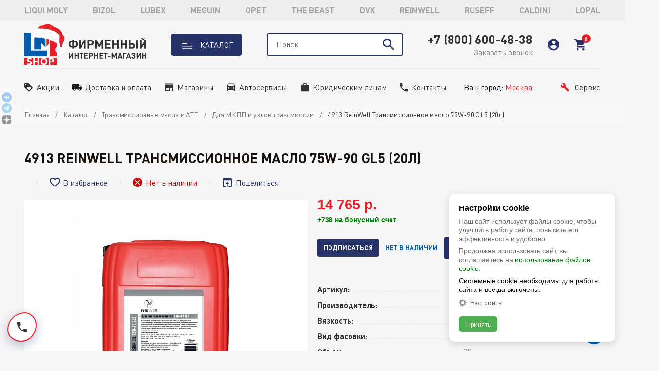

--- FILE ---
content_type: text/html; charset=UTF-8
request_url: https://www.lm-shop.ru/catalog/4913_reinwell_transmissionnoe_maslo_75w_90_gl5_20l/
body_size: 48348
content:
<!DOCTYPE html>
<html xml:lang="ru" lang="ru">
<head>
        
	<meta http-equiv="Content-Type" content="text/html; charset=UTF-8" />
<meta name="keywords" content="4913 ReinWell Трансмиссионное масло 75W-90 GL5 (20л), купить 4913 ReinWell Трансмиссионное масло 75W-90 GL5 (20л), заказать 4913 ReinWell Трансмиссионное масло 75W-90 GL5 (20л), 4913 ReinWell Трансмиссионное масло 75W-90 GL5 (20л) цена, 4913 ReinWell Трансмиссионное масло 75W-90 GL5 (20л) Москва, lm-shop, интернет-магазин, 4913 ReinWell Трансмиссионное масло 75W-90 GL5 (20л) в фирменном магазине, цена на 4913 ReinWell Трансмиссионное масло 75W-90 GL5 (20л), 4913 ReinWell Трансмиссионное масло 75W-90 GL5 (20л) в наличии" />
<meta name="description" content="Купить 4913 ReinWell Трансмиссионное масло 75W-90 GL5 (20л) в фирменном магазине lm-shop с бесплатной доставкой по всей России по выгодной цене. Наш товар имеет европейский сертификат соответствия и прошел все необходимые проверки качества.  Также можно приобрести нашу продукцию в одном из фирменных магазинов в Москве. " />
<link rel="canonical" href="https://www.lm-shop.ru/catalog/4913_reinwell_transmissionnoe_maslo_75w_90_gl5_20l/" />
<script data-skip-moving="true">(function(w, d, n) {var cl = "bx-core";var ht = d.documentElement;var htc = ht ? ht.className : undefined;if (htc === undefined || htc.indexOf(cl) !== -1){return;}var ua = n.userAgent;if (/(iPad;)|(iPhone;)/i.test(ua)){cl += " bx-ios";}else if (/Windows/i.test(ua)){cl += ' bx-win';}else if (/Macintosh/i.test(ua)){cl += " bx-mac";}else if (/Linux/i.test(ua) && !/Android/i.test(ua)){cl += " bx-linux";}else if (/Android/i.test(ua)){cl += " bx-android";}cl += (/(ipad|iphone|android|mobile|touch)/i.test(ua) ? " bx-touch" : " bx-no-touch");cl += w.devicePixelRatio && w.devicePixelRatio >= 2? " bx-retina": " bx-no-retina";if (/AppleWebKit/.test(ua)){cl += " bx-chrome";}else if (/Opera/.test(ua)){cl += " bx-opera";}else if (/Firefox/.test(ua)){cl += " bx-firefox";}ht.className = htc ? htc + " " + cl : cl;})(window, document, navigator);</script>


<link href="/bitrix/js/ui/design-tokens/dist/ui.design-tokens.css?174188287026358" type="text/css"  rel="stylesheet" />
<link href="/bitrix/js/ui/fonts/opensans/ui.font.opensans.css?16649936282555" type="text/css"  rel="stylesheet" />
<link href="/bitrix/js/main/popup/dist/main.popup.bundle.css?174188302629852" type="text/css"  rel="stylesheet" />
<link href="/bitrix/css/main/themes/blue/style.css?1643703959386" type="text/css"  rel="stylesheet" />
<link href="/local/templates/main/components/bitrix/catalog/catalog/style.css?16438207841122" type="text/css"  rel="stylesheet" />
<link href="/local/templates/main/components/bitrix/breadcrumb/main/style.css?1643812701585" type="text/css"  rel="stylesheet" />
<link href="/local/templates/main/components/bitrix/catalog/catalog/bitrix/catalog.compare.list/.default/style.css?16438207841265" type="text/css"  rel="stylesheet" />
<link href="/local/templates/main/components/bitrix/catalog.element/catalog/style.css?173046932620657" type="text/css"  rel="stylesheet" />
<link href="/local/templates/main/components/bitrix/catalog.product.subscribe/.default/style.css?16618841971766" type="text/css"  rel="stylesheet" />
<link href="/local/templates/main/components/bitrix/catalog.section/new_index/style.css?17304686143808" type="text/css"  rel="stylesheet" />
<link href="/local/templates/main/components/bitrix/catalog.section/new_index/themes/blue/style.css?1646501343825" type="text/css"  rel="stylesheet" />
<link href="/local/templates/main/components/bitrix/catalog.comments/.default/style.css?16493335564967" type="text/css"  rel="stylesheet" />
<link href="/bitrix/panel/main/popup.css?174185318822696" type="text/css"  rel="stylesheet" />
<link href="/bitrix/components/bitrix/blog/templates/.default/style.css?166499370433777" type="text/css"  rel="stylesheet" />
<link href="/bitrix/components/bitrix/blog/templates/.default/themes/green/style.css?16437039631140" type="text/css"  rel="stylesheet" />
<link href="/local/templates/main/components/bitrix/catalog.comments/.default/themes/blue/style.css?164512600524" type="text/css"  rel="stylesheet" />
<link href="/local/templates/main/components/bitrix/catalog.element/catalog/themes/blue/style.css?16484828501064" type="text/css"  rel="stylesheet" />
<link href="/local/templates/main/components/bitrix/news.list/reviews/style.css?16992887281337" type="text/css"  rel="stylesheet" />
<link href="/local/templates/main/css/owl.carousel.min.css?16508792643351" type="text/css"  data-template-style="true"  rel="stylesheet" />
<link href="/local/templates/main/css/jquery.fancybox.css?164838833118306" type="text/css"  data-template-style="true"  rel="stylesheet" />
<link href="/local/templates/main/css/slick.css?16477950721776" type="text/css"  data-template-style="true"  rel="stylesheet" />
<link href="/local/templates/main/css/swiper-bundle.min.css?169230536818431" type="text/css"  data-template-style="true"  rel="stylesheet" />
<link href="/local/templates/main/css/font-awesome.min.css?164875656831000" type="text/css"  data-template-style="true"  rel="stylesheet" />
<link href="/local/templates/main/css/pdf2/css.css?16477167993672" type="text/css"  data-template-style="true"  rel="stylesheet" />
<link href="/local/templates/main/css/new.css?16491091492280" type="text/css"  data-template-style="true"  rel="stylesheet" />
<link href="/local/templates/main/components/awz/autform/.default/style.css?17641392634018" type="text/css"  data-template-style="true"  rel="stylesheet" />
<link href="/local/templates/main/components/logictim/bonus.history/header/style.css?17057590538912" type="text/css"  data-template-style="true"  rel="stylesheet" />
<link href="/local/templates/main/components/bitrix/sale.basket.basket.line/cart_new/style.css?16483951603221" type="text/css"  data-template-style="true"  rel="stylesheet" />
<link href="/local/templates/main/components/bitrix/menu/footermenu/style.css?16438746231" type="text/css"  data-template-style="true"  rel="stylesheet" />
<link href="/local/templates/main/styles.css?1768238158114211" type="text/css"  data-template-style="true"  rel="stylesheet" />
<link href="/local/templates/main/template_styles.css?1766689019226653" type="text/css"  data-template-style="true"  rel="stylesheet" />




<script type="extension/settings" data-extension="currency.currency-core">{"region":"ru"}</script>



   <style>.ya-pay-widget{ width: 360px !important;}</style>
<link rel="canonical" href="https://www.lm-shop.ru/catalog/4913_reinwell_transmissionnoe_maslo_75w_90_gl5_20l/" />



	
	<meta name="viewport" content="user-scalable=no, initial-scale=1.0, maximum-scale=1.0, width=device-width">
	<meta http-equiv="X-UA-Compatible" content="IE=edge">
	<meta name="yandex-verification" content="c85d2837803aa383">
	<meta name="google-site-verification" content="b2jB6CfhzWkafimA0rlMbl7nkvwxVfQPtIrthT7WZEg">
	<link rel="shortcut icon" type="image/x-icon" href="/favicon.ico">

	
	<link rel="apple-touch-icon" sizes="180x180" href="/apple-touch-icon.png">
	<link rel="icon" type="image/png" sizes="32x32" href="/favicon-32x32.png">
	<link rel="icon" type="image/png" sizes="16x16" href="/favicon-16x16.png">
	<link rel="manifest" href="/site.webmanifest">
	<link rel="mask-icon" href="/safari-pinned-tab.svg" color="#5bbad5">
	<meta name="msapplication-TileColor" content="#ffffff">
	<meta name="theme-color" content="#ffffff">

	<link rel="preconnect" href="https://fonts.googleapis.com">
	<link rel="preconnect" href="https://fonts.gstatic.com" crossorigin>
	<link href="https://fonts.googleapis.com/css2?family=Open+Sans:ital,wght@0,400;0,700;1,300;1,400&family=Roboto+Condensed:wght@300;400;700&display=swap" rel="stylesheet"> 
	
	<title>Купить 4913 ReinWell Трансмиссионное масло 75W-90 GL5 (20л) в фирменном магазине</title>
	<style>
		.header {
			background: #3d3d3f url(/upload/site-settings/d78/99mu2wd445m1156900g5uorgp4k3kezp/Frame-64.png) no-repeat top center/cover;
		}
		.onlymsk{display:none;}
	</style>
	
<!-- Top.Mail.Ru counter -->
<noscript><div><img src="https://top-fwz1.mail.ru/counter?id=3734928;js=na" style="position:absolute;left:-9999px;" alt="Top.Mail.Ru" /></div></noscript>
<!-- /Top.Mail.Ru counter -->




		
		<meta name="google-site-verification" content="akD_bZalX23KdKkyU479lnnm_zGy7JrhQcVeV8_Psjc" />

	<!-- Top.Mail.Ru counter -->
		<noscript><div><img src="https://top-fwz1.mail.ru/counter?id=3394438;js=na" style="position:absolute;left:-9999px;" alt="Top.Mail.Ru" /></div></noscript>
	<!-- /Top.Mail.Ru counter -->



    <!-- calltouch -->
        <!-- calltouch -->

		</head>



<body class="bx-background-image bx-theme- source-org inner level-0-catalog level-1-4913_reinwell_transmissionnoe_maslo_75w_90_gl5_20l"  >
	<div id="panel"></div>
	
	<svg version="1.1" xmlns="http://www.w3.org/2000/svg" xmlns:xlink="http://www.w3.org/1999/xlink" style="display:none;">
    <symbol id="youtube" viewBox="0 0 380.9 85">
		<title>youtube</title>
		<path style="fill:#FF0000;" d="M118.9,13.3c-1.4-5.2-5.5-9.3-10.7-10.7C98.7,0,60.7,0,60.7,0s-38,0-47.5,2.5C8.1,3.9,3.9,8.1,2.5,13.3 C0,22.8,0,42.5,0,42.5s0,19.8,2.5,29.2c1.4,5.2,5.5,9.3,10.7,10.7C22.8,85,60.7,85,60.7,85s38,0,47.5-2.5 c5.2-1.4,9.3-5.5,10.7-10.7c2.5-9.5,2.5-29.2,2.5-29.2S121.5,22.8,118.9,13.3z"/>
		<polygon style="fill:#FFFFFF;" points="48.6,60.7 80.2,42.5 48.6,24.3 "/>
		<path style="fill:#282828;" d="M176.3,77.4c-2.4-1.6-4.1-4.1-5.1-7.6c-1-3.4-1.5-8-1.5-13.6v-7.7c0-5.7,0.6-10.3,1.7-13.8 c1.2-3.5,3-6,5.4-7.6c2.5-1.6,5.7-2.4,9.7-2.4c3.9,0,7.1,0.8,9.5,2.4c2.4,1.6,4.1,4.2,5.2,7.6c1.1,3.4,1.7,8,1.7,13.8v7.7 c0,5.7-0.5,10.2-1.6,13.7c-1.1,3.4-2.8,6-5.2,7.6c-2.4,1.6-5.7,2.4-9.8,2.4C182.1,79.8,178.7,79,176.3,77.4z M189.8,69 c0.7-1.7,1-4.6,1-8.5V43.9c0-3.8-0.3-6.6-1-8.4c-0.7-1.8-1.8-2.6-3.5-2.6c-1.6,0-2.8,0.9-3.4,2.6c-0.7,1.8-1,4.6-1,8.4v16.6 c0,3.9,0.3,6.8,1,8.5c0.6,1.7,1.8,2.6,3.5,2.6C188,71.6,189.1,70.8,189.8,69z"/>
		<path style="fill:#282828;" d="M360.9,56.3V59c0,3.4,0.1,6,0.3,7.7c0.2,1.7,0.6,3,1.3,3.7c0.6,0.8,1.6,1.2,3,1.2c1.8,0,3-0.7,3.7-2.1 c0.7-1.4,1-3.7,1.1-7l10.3,0.6c0.1,0.5,0.1,1.1,0.1,1.9c0,4.9-1.3,8.6-4,11s-6.5,3.6-11.4,3.6c-5.9,0-10-1.9-12.4-5.6 c-2.4-3.7-3.6-9.4-3.6-17.2v-9.3c0-8,1.2-13.8,3.7-17.5c2.5-3.7,6.7-5.5,12.6-5.5c4.1,0,7.3,0.8,9.5,2.3c2.2,1.5,3.7,3.9,4.6,7 c0.9,3.2,1.3,7.6,1.3,13.2v9.1H360.9z M362.4,33.9c-0.6,0.8-1,2-1.2,3.7c-0.2,1.7-0.3,4.3-0.3,7.8v3.8h8.8v-3.8 c0-3.4-0.1-6-0.3-7.8c-0.2-1.8-0.7-3-1.3-3.7c-0.6-0.7-1.6-1.1-2.8-1.1C363.9,32.7,363,33.1,362.4,33.9z"/>
		<path style="fill:#282828;" d="M147.1,55.3L133.5,6h11.9l4.8,22.3c1.2,5.5,2.1,10.2,2.7,14.1h0.3c0.4-2.8,1.3-7.4,2.7-14l5-22.4h11.9 L159,55.3v23.6h-11.8V55.3z"/>
		<path style="fill:#282828;" d="M241.6,25.7v53.3h-9.4l-1-6.5h-0.3c-2.5,4.9-6.4,7.4-11.5,7.4c-3.5,0-6.1-1.2-7.8-3.5 c-1.7-2.3-2.5-5.9-2.5-10.9V25.7h12v39.1c0,2.4,0.3,4.1,0.8,5.1c0.5,1,1.4,1.5,2.6,1.5c1,0,2-0.3,3-1c1-0.6,1.7-1.4,2.1-2.4V25.7 H241.6z"/>
		<path style="fill:#282828;" d="M303.1,25.7v53.3h-9.4l-1-6.5h-0.3c-2.5,4.9-6.4,7.4-11.5,7.4c-3.5,0-6.1-1.2-7.8-3.5 c-1.7-2.3-2.5-5.9-2.5-10.9V25.7h12v39.1c0,2.4,0.3,4.1,0.8,5.1c0.5,1,1.4,1.5,2.6,1.5c1,0,2-0.3,3-1c1-0.6,1.7-1.4,2.1-2.4V25.7 H303.1z"/>
		<path style="fill:#282828;" d="M274.2,15.7h-11.9v63.2h-11.7V15.7h-11.9V6h35.5V15.7z"/>
		<path style="fill:#282828;" d="M342.8,34.2c-0.7-3.4-1.9-5.8-3.5-7.3c-1.6-1.5-3.9-2.3-6.7-2.3c-2.2,0-4.3,0.6-6.2,1.9 c-1.9,1.2-3.4,2.9-4.4,4.9h-0.1l0-28.1h-11.6v75.6h9.9l1.2-5h0.3c0.9,1.8,2.3,3.2,4.2,4.3c1.9,1,3.9,1.6,6.2,1.6 c4.1,0,7-1.9,8.9-5.6c1.9-3.7,2.9-9.6,2.9-17.5v-8.4C343.8,42.2,343.5,37.5,342.8,34.2z M331.8,55.9c0,3.9-0.2,6.9-0.5,9.1 c-0.3,2.2-0.9,3.8-1.6,4.7c-0.8,0.9-1.8,1.4-3,1.4c-1,0-1.9-0.2-2.7-0.7c-0.8-0.5-1.5-1.2-2-2.1V38.1c0.4-1.4,1.1-2.6,2.1-3.6 c1-0.9,2.1-1.4,3.2-1.4c1.2,0,2.2,0.5,2.8,1.4c0.7,1,1.1,2.6,1.4,4.8c0.3,2.3,0.4,5.5,0.4,9.6V55.9z"/>
	</symbol>
	<symbol id="okru" viewBox="0 0 389.404 387.417">
		<title>ok.ru</title>
		<path fill="#bdbdbd" d="M389.404,330.724c0,31.312-25.383,56.693-56.693,56.693H56.693C25.382,387.417,0,362.036,0,330.724V56.693
			C0,25.382,25.382,0,56.693,0h276.018c31.311,0,56.693,25.382,56.693,56.693V330.724z"/>
		<path fill="#bdbdbd" d="M387.404,329.317c0,30.989-25.122,56.11-56.111,56.11H58.11c-30.989,0-56.11-25.121-56.11-56.11V58.1
			C2,27.111,27.122,1.99,58.11,1.99h273.183c30.989,0,56.111,25.122,56.111,56.11V329.317z"/>
		<path fill="#282828" d="M194.485,57.901c-38.593,0-69.878,31.286-69.878,69.878c0,38.593,31.285,69.881,69.878,69.881
			s69.878-31.288,69.878-69.881C264.363,89.187,233.078,57.901,194.485,57.901z M194.485,156.667
			c-15.953,0-28.886-12.934-28.886-28.887s12.933-28.886,28.886-28.886s28.886,12.933,28.886,28.886S210.438,156.667,194.485,156.667
			z"/>
		<path fill="#282828" d="M219.155,253.262c27.975-5.699,44.739-18.947,45.626-19.658c8.186-6.565,9.501-18.523,2.936-26.71
			c-6.564-8.186-18.521-9.501-26.709-2.937c-0.173,0.14-18.053,13.856-47.472,13.876c-29.418-0.02-47.676-13.736-47.849-13.876
			c-8.188-6.564-20.145-5.249-26.709,2.937c-6.565,8.187-5.25,20.145,2.936,26.71c0.899,0.721,18.355,14.314,47.114,19.879
			l-40.081,41.888c-7.284,7.554-7.065,19.582,0.489,26.866c3.687,3.555,8.439,5.322,13.187,5.322c4.978,0,9.951-1.945,13.679-5.812
			l37.235-39.665l40.996,39.922c7.428,7.416,19.456,7.404,26.87-0.021c7.414-7.426,7.405-19.456-0.021-26.87L219.155,253.262z"/>
		<path fill="#282828" d="M193.536,217.832c-0.047,0,0.046,0.001,0,0.002C193.49,217.833,193.583,217.832,193.536,217.832z"/>
	</symbol>
	<symbol id="okru2" viewBox="0 0 389.404 387.417">
		<title>ok.ru</title>
		<path fill="#6e6e6e" d="M389.404,330.724c0,31.312-25.383,56.693-56.693,56.693H56.693C25.382,387.417,0,362.036,0,330.724V56.693
			C0,25.382,25.382,0,56.693,0h276.018c31.311,0,56.693,25.382,56.693,56.693V330.724z"/>
		<path fill="#6e6e6e" d="M387.404,329.317c0,30.989-25.122,56.11-56.111,56.11H58.11c-30.989,0-56.11-25.121-56.11-56.11V58.1
			C2,27.111,27.122,1.99,58.11,1.99h273.183c30.989,0,56.111,25.122,56.111,56.11V329.317z"/>
		<path fill="#fff" d="M194.485,57.901c-38.593,0-69.878,31.286-69.878,69.878c0,38.593,31.285,69.881,69.878,69.881
			s69.878-31.288,69.878-69.881C264.363,89.187,233.078,57.901,194.485,57.901z M194.485,156.667
			c-15.953,0-28.886-12.934-28.886-28.887s12.933-28.886,28.886-28.886s28.886,12.933,28.886,28.886S210.438,156.667,194.485,156.667
			z"/>
		<path fill="#fff" d="M219.155,253.262c27.975-5.699,44.739-18.947,45.626-19.658c8.186-6.565,9.501-18.523,2.936-26.71
			c-6.564-8.186-18.521-9.501-26.709-2.937c-0.173,0.14-18.053,13.856-47.472,13.876c-29.418-0.02-47.676-13.736-47.849-13.876
			c-8.188-6.564-20.145-5.249-26.709,2.937c-6.565,8.187-5.25,20.145,2.936,26.71c0.899,0.721,18.355,14.314,47.114,19.879
			l-40.081,41.888c-7.284,7.554-7.065,19.582,0.489,26.866c3.687,3.555,8.439,5.322,13.187,5.322c4.978,0,9.951-1.945,13.679-5.812
			l37.235-39.665l40.996,39.922c7.428,7.416,19.456,7.404,26.87-0.021c7.414-7.426,7.405-19.456-0.021-26.87L219.155,253.262z"/>
		<path fill="#fff" d="M193.536,217.832c-0.047,0,0.046,0.001,0,0.002C193.49,217.833,193.583,217.832,193.536,217.832z"/>
	</symbol>
	<symbol id="okruw" viewBox="0 0 389.404 387.417">
		<title>ok.ru</title>
		<path fill="#bdbdbd" d="M389.404,330.724c0,31.312-25.383,56.693-56.693,56.693H56.693C25.382,387.417,0,362.036,0,330.724V56.693
			C0,25.382,25.382,0,56.693,0h276.018c31.311,0,56.693,25.382,56.693,56.693V330.724z"/>
		<path fill="#bdbdbd" d="M387.404,329.317c0,30.989-25.122,56.11-56.111,56.11H58.11c-30.989,0-56.11-25.121-56.11-56.11V58.1
			C2,27.111,27.122,1.99,58.11,1.99h273.183c30.989,0,56.111,25.122,56.111,56.11V329.317z"/>
		<path fill="#fff" d="M194.485,57.901c-38.593,0-69.878,31.286-69.878,69.878c0,38.593,31.285,69.881,69.878,69.881
			s69.878-31.288,69.878-69.881C264.363,89.187,233.078,57.901,194.485,57.901z M194.485,156.667
			c-15.953,0-28.886-12.934-28.886-28.887s12.933-28.886,28.886-28.886s28.886,12.933,28.886,28.886S210.438,156.667,194.485,156.667
			z"/>
		<path fill="#fff" d="M219.155,253.262c27.975-5.699,44.739-18.947,45.626-19.658c8.186-6.565,9.501-18.523,2.936-26.71
			c-6.564-8.186-18.521-9.501-26.709-2.937c-0.173,0.14-18.053,13.856-47.472,13.876c-29.418-0.02-47.676-13.736-47.849-13.876
			c-8.188-6.564-20.145-5.249-26.709,2.937c-6.565,8.187-5.25,20.145,2.936,26.71c0.899,0.721,18.355,14.314,47.114,19.879
			l-40.081,41.888c-7.284,7.554-7.065,19.582,0.489,26.866c3.687,3.555,8.439,5.322,13.187,5.322c4.978,0,9.951-1.945,13.679-5.812
			l37.235-39.665l40.996,39.922c7.428,7.416,19.456,7.404,26.87-0.021c7.414-7.426,7.405-19.456-0.021-26.87L219.155,253.262z"/>
		<path fill="#fff" d="M193.536,217.832c-0.047,0,0.046,0.001,0,0.002C193.49,217.833,193.583,217.832,193.536,217.832z"/>
	</symbol>
    <symbol id="pencil" viewBox="0 0 528.899 528.899">
		<title>pencil</title>
		<path d="M328.883,89.125l107.59,107.589l-272.34,272.34L56.604,361.465L328.883,89.125z M518.113,63.177l-47.981-47.981 c-18.543-18.543-48.653-18.543-67.259,0l-45.961,45.961l107.59,107.59l53.611-53.611 C532.495,100.753,532.495,77.559,518.113,63.177z M0.3,512.69c-1.958,8.812,5.998,16.708,14.811,14.565l119.891-29.069 L27.473,390.597L0.3,512.69z"/>
	</symbol>
	<symbol id="down" viewBox="0 0 512.171 512.171">
		<title>down</title>
		<path d="M479.046,283.925c-1.664-3.989-5.547-6.592-9.856-6.592H352.305V10.667C352.305,4.779,347.526,0,341.638,0H170.971 c-5.888,0-10.667,4.779-10.667,10.667v266.667H42.971c-4.309,0-8.192,2.603-9.856,6.571c-1.643,3.989-0.747,8.576,2.304,11.627 l212.8,213.504c2.005,2.005,4.715,3.136,7.552,3.136s5.547-1.131,7.552-3.115l213.419-213.504 C479.793,292.501,480.71,287.915,479.046,283.925z"/>
	</symbol>
	<symbol id="email" viewBox="0 0 14 14">
		<title>email</title>
		<path  d="M7,9L5.268,7.484l-4.952,4.245C0.496,11.896,0.739,12,1.007,12h11.986 c0.267,0,0.509-0.104,0.688-0.271L8.732,7.484L7,9z"/>
		<path d="M13.684,2.271C13.504,2.103,13.262,2,12.993,2H1.007C0.74,2,0.498,2.104,0.318,2.273L7,8 L13.684,2.271z"/>
		<polygon points="0,2.878 0,11.186 4.833,7.079 "/>
		<polygon points="9.167,7.079 14,11.186 14,2.875 "/>
	</symbol>
	<symbol id="download" viewBox="0 0 512 512">
		<title>download</title>
		<path d="M382.56,233.376C379.968,227.648,374.272,224,368,224h-64V16c0-8.832-7.168-16-16-16h-64c-8.832,0-16,7.168-16,16v208h-64 c-6.272,0-11.968,3.68-14.56,9.376c-2.624,5.728-1.6,12.416,2.528,17.152l112,128c3.04,3.488,7.424,5.472,12.032,5.472 c4.608,0,8.992-2.016,12.032-5.472l112-128C384.192,245.824,385.152,239.104,382.56,233.376z"/>
		<path d="M432,352v96H80v-96H16v128c0,17.696,14.336,32,32,32h416c17.696,0,32-14.304,32-32V352H432z"/>
	</symbol>
	<symbol id="folder" viewBox="0 0 60 60">
		<title>folder</title>
		<path d="M14,23.5c-0.254,0-0.479,0.172-0.545,0.417L2,52.5v1c0,0.734-0.047,1,0.565,1h44.759c1.156,0,2.174-0.779,2.45-1.813 L60,24.5c0,0,0-0.625,0-1H14z"/>
		<path d="M12.731,21.5H53h1v-6.268c0-1.507-1.226-2.732-2.732-2.732H26.515l-5-7H2.732C1.226,5.5,0,6.726,0,8.232v41.796 l10.282-26.717C10.557,22.279,11.575,21.5,12.731,21.5z"/>
	</symbol>
	<symbol id="point" viewBox="0 0 97.713 97.713">
		<title>point</title>
		<path d="M48.855,0C29.021,0,12.883,16.138,12.883,35.974c0,5.174,1.059,10.114,3.146,14.684 c8.994,19.681,26.238,40.46,31.31,46.359c0.38,0.441,0.934,0.695,1.517,0.695s1.137-0.254,1.517-0.695 c5.07-5.898,22.314-26.676,31.311-46.359c2.088-4.57,3.146-9.51,3.146-14.684C84.828,16.138,68.69,0,48.855,0z M48.855,54.659 c-10.303,0-18.686-8.383-18.686-18.686c0-10.304,8.383-18.687,18.686-18.687s18.686,8.383,18.686,18.687 C67.542,46.276,59.159,54.659,48.855,54.659z"/>
	</symbol>
	<symbol id="lock" viewBox="0 0 512 512">
		<title>lock</title>
		<path d="M437.333,192h-32v-42.667C405.333,66.99,338.344,0,256,0S106.667,66.99,106.667,149.333V192h-32 C68.771,192,64,196.771,64,202.667v266.667C64,492.865,83.135,512,106.667,512h298.667C428.865,512,448,492.865,448,469.333 V202.667C448,196.771,443.229,192,437.333,192z M287.938,414.823c0.333,3.01-0.635,6.031-2.656,8.292 c-2.021,2.26-4.917,3.552-7.948,3.552h-42.667c-3.031,0-5.927-1.292-7.948-3.552c-2.021-2.26-2.99-5.281-2.656-8.292l6.729-60.51 c-10.927-7.948-17.458-20.521-17.458-34.313c0-23.531,19.135-42.667,42.667-42.667s42.667,19.135,42.667,42.667 c0,13.792-6.531,26.365-17.458,34.313L287.938,414.823z M341.333,192H170.667v-42.667C170.667,102.281,208.948,64,256,64 s85.333,38.281,85.333,85.333V192z"/>
	</symbol>
	<symbol id="keyboard" viewBox="0 0 97.154 97.154">
		<title>keyboard</title>
		<path d="M95.155,37.07H49.782c-0.69-1.78-0.075-2.836,0.132-3.121c0.428-0.589,2.219-1.399,4.087-2.246 c4.54-1.974,7.431-5.197,7.931-8.843c0.383-2.81-0.655-5.61-3.004-8.098c-0.396-0.419-0.961-0.656-1.529-0.625 c-0.576,0.021-1.114,0.29-1.479,0.737l-1.464,1.803c-0.62,0.763-0.593,1.864,0.063,2.596c0.888,0.989,1.279,1.909,1.166,2.734 c-0.187,1.371-1.801,2.875-4.239,3.935c-5.69,2.575-8.626,4.24-7.911,11.126H2c-1.104,0-2,0.896-2,2v41.953c0,1.104,0.896,2,2,2 h93.154c1.104,0,2-0.896,2-2V39.07C97.155,37.966,96.26,37.07,95.155,37.07z M34.924,45.612c0-0.829,0.671-1.5,1.5-1.5h4.353 c0.829,0,1.5,0.671,1.5,1.5v4.351c0,0.829-0.671,1.5-1.5,1.5h-4.353c-0.829,0-1.5-0.671-1.5-1.5V45.612z M22.32,45.612 c0-0.829,0.671-1.5,1.5-1.5h4.352c0.829,0,1.5,0.671,1.5,1.5v4.351c0,0.829-0.671,1.5-1.5,1.5H23.82c-0.829,0-1.5-0.671-1.5-1.5 V45.612z M22.32,58.216c0-0.829,0.671-1.5,1.5-1.5h4.352c0.829,0,1.5,0.671,1.5,1.5v4.353c0,0.829-0.671,1.5-1.5,1.5H23.82 c-0.829,0-1.5-0.671-1.5-1.5V58.216z M17.069,75.171c0,0.829-0.671,1.5-1.5,1.5h-4.352c-0.829,0-1.5-0.671-1.5-1.5v-4.352 c0-0.829,0.671-1.5,1.5-1.5h4.352c0.829,0,1.5,0.671,1.5,1.5V75.171z M17.069,62.567c0,0.829-0.671,1.5-1.5,1.5h-4.352 c-0.829,0-1.5-0.671-1.5-1.5v-4.354c0-0.828,0.671-1.5,1.5-1.5h4.352c0.829,0,1.5,0.672,1.5,1.5V62.567z M17.069,49.963 c0,0.829-0.671,1.5-1.5,1.5h-4.352c-0.829,0-1.5-0.671-1.5-1.5v-4.351c0-0.829,0.671-1.5,1.5-1.5h4.352c0.829,0,1.5,0.671,1.5,1.5 V49.963z M42.276,75.171c0,0.829-0.671,1.5-1.5,1.5H23.82c-0.829,0-1.5-0.671-1.5-1.5v-4.352c0-0.829,0.671-1.5,1.5-1.5h16.956 c0.829,0,1.5,0.671,1.5,1.5V75.171z M54.88,75.171c0,0.829-0.671,1.5-1.5,1.5h-4.352c-0.829,0-1.5-0.671-1.5-1.5v-4.352 c0-0.829,0.671-1.5,1.5-1.5h4.352c0.829,0,1.5,0.671,1.5,1.5V75.171z M54.88,62.567c0,0.829-0.671,1.5-1.5,1.5h-17 c-0.829,0-1.5-0.671-1.5-1.5v-4.354c0-0.828,0.671-1.5,1.5-1.5h10.622c0.29,0,0.525-0.234,0.525-0.524V45.612 c0-0.829,0.671-1.5,1.5-1.5h4.352c0.829,0,1.5,0.671,1.5,1.5L54.88,62.567L54.88,62.567z M70.109,73.07c0,0.829-0.672,1.5-1.5,1.5 h-4.352c-0.83,0-1.5-0.671-1.5-1.5v-4.352c0-0.829,0.67-1.5,1.5-1.5h4.352c0.828,0,1.5,0.671,1.5,1.5V73.07z M70.109,62.567 c0,0.829-0.672,1.5-1.5,1.5h-4.352c-0.83,0-1.5-0.671-1.5-1.5v-4.354c0-0.828,0.67-1.5,1.5-1.5h4.352c0.828,0,1.5,0.672,1.5,1.5 V62.567z M70.109,52.064c0,0.829-0.672,1.5-1.5,1.5h-4.352c-0.83,0-1.5-0.671-1.5-1.5v-4.352c0-0.829,0.67-1.5,1.5-1.5h4.352 c0.828,0,1.5,0.671,1.5,1.5V52.064z M80.613,73.07c0,0.829-0.672,1.5-1.5,1.5H74.76c-0.828,0-1.5-0.671-1.5-1.5v-4.352 c0-0.829,0.672-1.5,1.5-1.5h4.354c0.828,0,1.5,0.671,1.5,1.5V73.07z M80.613,62.567c0,0.829-0.672,1.5-1.5,1.5H74.76 c-0.828,0-1.5-0.671-1.5-1.5v-4.354c0-0.828,0.672-1.5,1.5-1.5h4.354c0.828,0,1.5,0.672,1.5,1.5V62.567z M80.613,52.064 c0,0.829-0.672,1.5-1.5,1.5H74.76c-0.828,0-1.5-0.671-1.5-1.5v-4.352c0-0.829,0.672-1.5,1.5-1.5h4.354c0.828,0,1.5,0.671,1.5,1.5 V52.064z M91.116,73.07c0,0.829-0.671,1.5-1.5,1.5h-4.353c-0.828,0-1.5-0.671-1.5-1.5V58.216c0-0.829,0.672-1.5,1.5-1.5h4.353 c0.829,0,1.5,0.671,1.5,1.5V73.07z M91.116,52.064c0,0.829-0.671,1.5-1.5,1.5h-4.353c-0.828,0-1.5-0.671-1.5-1.5v-4.352 c0-0.829,0.672-1.5,1.5-1.5h4.353c0.829,0,1.5,0.671,1.5,1.5V52.064z"/>
	</symbol>
	<symbol id="info" viewBox="0 0 111.577 111.577">
		<title>info</title>
		<path d="M78.962,99.536l-1.559,6.373c-4.677,1.846-8.413,3.251-11.195,4.217c-2.785,0.969-6.021,1.451-9.708,1.451 c-5.662,0-10.066-1.387-13.207-4.142c-3.141-2.766-4.712-6.271-4.712-10.523c0-1.646,0.114-3.339,0.351-5.064 c0.239-1.727,0.619-3.672,1.139-5.846l5.845-20.688c0.52-1.981,0.962-3.858,1.316-5.633c0.359-1.764,0.532-3.387,0.532-4.848 c0-2.642-0.547-4.49-1.636-5.529c-1.089-1.036-3.167-1.562-6.252-1.562c-1.511,0-3.064,0.242-4.647,0.71 c-1.59,0.47-2.949,0.924-4.09,1.346l1.563-6.378c3.829-1.559,7.489-2.894,10.99-4.002c3.501-1.111,6.809-1.667,9.938-1.667 c5.623,0,9.962,1.359,13.009,4.077c3.047,2.72,4.57,6.246,4.57,10.591c0,0.899-0.1,2.483-0.315,4.747 c-0.21,2.269-0.601,4.348-1.171,6.239l-5.82,20.605c-0.477,1.655-0.906,3.547-1.279,5.676c-0.385,2.115-0.569,3.731-0.569,4.815 c0,2.736,0.61,4.604,1.833,5.597c1.232,0.993,3.354,1.487,6.368,1.487c1.415,0,3.025-0.251,4.814-0.744 C76.854,100.348,78.155,99.915,78.962,99.536z M80.438,13.03c0,3.59-1.353,6.656-4.072,9.177c-2.712,2.53-5.98,3.796-9.803,3.796 c-3.835,0-7.111-1.266-9.854-3.796c-2.738-2.522-4.11-5.587-4.11-9.177c0-3.583,1.372-6.654,4.11-9.207 C59.447,1.274,62.729,0,66.563,0c3.822,0,7.091,1.277,9.803,3.823C79.087,6.376,80.438,9.448,80.438,13.03z"/>
	</symbol>
	<symbol id="left-2" viewBox="0 0 454.522 454.522">
		<title>left-2</title>
		<path d="M248.299,399.167c12.354,12.354,12.354,32.391,0,44.744c-12.354,12.365-32.391,12.365-44.75,0L9.259,249.63 C3.085,243.453,0,235.355,0,227.258c0-8.095,3.091-16.192,9.259-22.366l194.29-194.284c12.359-12.359,32.396-12.359,44.75,0 c12.354,12.354,12.354,32.388,0,44.748L76.391,227.258L248.299,399.167z M273.349,227.258L445.258,55.355 c12.354-12.359,12.354-32.394,0-44.748c-12.354-12.359-32.392-12.359-44.751,0L206.218,204.892 c-6.174,6.18-9.26,14.271-9.26,22.366c0,8.098,3.092,16.195,9.26,22.372l194.289,194.281c12.359,12.365,32.397,12.365,44.751,0 c12.354-12.354,12.354-32.391,0-44.744L273.349,227.258z"/>
	</symbol>
	<symbol id="right-2" viewBox="0 0 454.52 454.52">
		<title>right-2</title>
		<path d="M378.135,227.256L206.224,55.354c-12.354-12.359-12.354-32.394,0-44.748c12.354-12.359,32.388-12.359,44.747,0 L445.258,204.89c6.177,6.18,9.262,14.271,9.262,22.366c0,8.098-3.091,16.195-9.262,22.372L250.971,443.91 c-12.359,12.365-32.394,12.365-44.747,0c-12.354-12.354-12.354-32.391,0-44.744L378.135,227.256z M9.265,399.166 c-12.354,12.354-12.354,32.391,0,44.744c12.354,12.365,32.382,12.365,44.748,0l194.287-194.281 c6.177-6.177,9.257-14.274,9.257-22.372c0-8.095-3.086-16.192-9.257-22.366L54.013,10.606c-12.365-12.359-32.394-12.359-44.748,0 c-12.354,12.354-12.354,32.388,0,44.748L181.18,227.256L9.265,399.166z"/>
	</symbol>
	<symbol id="bars" viewBox="0 0 341.333 341.333">
		<title>bars</title>
		<rect y="277.333" width="341.333" height="42.667"/>
		<rect y="149.333" width="341.333" height="42.667"/>
		<rect y="21.333" width="341.333" height="42.667"/>
	</symbol>
	<symbol id="money" viewBox="0 0 192.856 192.856">
		<title>money</title>
		<path d="M115.937,101.491v28.017c0,5.199,2.852,9.232,5.305,9.232h70.212V92.258h-70.212 C118.789,92.258,115.937,96.292,115.937,101.491z M144.862,104.714c5.947,0,10.785,4.838,10.785,10.785s-4.838,10.785-10.785,10.785 s-10.785-4.838-10.785-10.785S138.915,104.714,144.862,104.714z M121.242,153.74c-11.196,0-20.305-10.871-20.305-24.232v-28.017 c0-13.361,9.108-24.232,20.305-24.232h70.212V58.981c0-9.25-6.063-17.103-14.421-19.817L163.933,4.827 c-0.741-1.941-2.254-3.488-4.178-4.272c-1.924-0.783-4.086-0.735-5.974,0.136L72.657,38.142H22.241 c-11.49,0-20.839,9.349-20.839,20.839v113.035c0,11.491,9.349,20.84,20.839,20.84h148.373c11.491,0,20.84-9.349,20.84-20.84V153.74 H121.242z M152.78,17.675l7.808,20.468h-52.143L152.78,17.675z"/>
	</symbol>
	<symbol id="delivery" viewBox="0 0 524.84 524.84">
		<title>delivery</title>
		<path d="M40.908,319.876h307.608v42.55H129.123h-4.399c-6.673-18.325-24.265-31.464-44.881-31.464 c-20.307,0-37.683,12.75-44.581,30.66c-8.5-2.458-14.72-10.271-14.72-19.562v-1.807C20.542,328.992,29.658,319.876,40.908,319.876z M113.798,373.972c0,19.595-15.943,35.535-35.543,35.535c-19.587,0-35.535-15.94-35.535-35.535s15.948-35.546,35.535-35.546 C97.855,338.426,113.798,354.377,113.798,373.972z M102.928,373.972c0-13.604-11.067-24.674-24.673-24.674 c-13.604,0-24.665,11.07-24.665,24.674c0,13.598,11.067,24.668,24.665,24.668C91.867,398.64,102.928,387.576,102.928,373.972z M473.01,373.972c0,19.595-15.946,35.535-35.539,35.535c-19.595,0-35.54-15.94-35.54-35.535s15.945-35.546,35.54-35.546 C457.064,338.426,473.01,354.377,473.01,373.972z M462.143,373.972c0-13.604-11.07-24.674-24.666-24.674 c-13.605,0-24.668,11.07-24.668,24.674c0,13.598,11.062,24.668,24.668,24.668C451.073,398.64,462.143,387.576,462.143,373.972z M524.84,271.887v80.355c0,3.749-3.04,6.791-6.788,6.791h-35.505c-7.521-16.536-24.167-28.071-43.497-28.071 c-19.315,0-35.972,11.535-43.497,28.071h-23.948c-3.754,0-6.798-3.042-6.798-6.791V190.86c0-3.754,3.044-6.791,6.798-6.791h89.399 c3.754,0,9.455,1.251,13.587,6.791L524.84,271.887z M493.161,254.234l-30.559-50.703c-2.363-4.367-5.264-6.788-15.628-6.788 h-55.451c-3.75,0-6.793,3.037-6.793,6.788v50.703c0,3.754,3.043,6.791,6.793,6.791h94.839 C490.112,261.025,493.161,257.988,493.161,254.234z M519.631,331.411c0-3.489-2.835-6.336-6.337-6.336s-6.336,2.847-6.336,6.336 v12.008c0,3.501,2.834,6.335,6.336,6.335s6.337-2.834,6.337-6.335V331.411z M0,307.717h348.516V115.333H0V307.717z"/>
	</symbol>
	<symbol id="checked" viewBox="0 0 26 26">
		<title>checked</title>
		<path d="m.3,14c-0.2-0.2-0.3-0.5-0.3-0.7s0.1-0.5 0.3-0.7l1.4-1.4c0.4-0.4 1-0.4 1.4,0l.1,.1 5.5,5.9c0.2,0.2 0.5,0.2 0.7,0l13.4-13.9h0.1v-8.88178e-16c0.4-0.4 1-0.4 1.4,0l1.4,1.4c0.4,0.4 0.4,1 0,1.4l0,0-16,16.6c-0.2,0.2-0.4,0.3-0.7,0.3-0.3,0-0.5-0.1-0.7-0.3l-7.8-8.4-.2-.3z"/>
	</symbol>
	<symbol id="menu" viewBox="0 0 290 290">
		<title>menu</title>
		<rect y="220" width="70" height="70"/>
		<rect y="110" width="70" height="70"/>
		<rect width="70" height="70"/>
		<rect x="110" y="220" width="70" height="70"/>
		<rect x="110" y="110" width="70" height="70"/>
		<rect x="110" width="70" height="70"/>
		<rect x="220" y="220" width="70" height="70"/>
		<rect x="220" y="110" width="70" height="70"/>
		<rect x="220" width="70" height="70"/>
	</symbol>
	<symbol id="interface" viewBox="0 0 512 512">
		<title>interface</title>
		<path d="M437.019,74.981C388.668,26.628,324.38,0,256,0S123.332,26.628,74.981,74.981C26.629,123.333,0,187.62,0,256 c0,68.38,26.628,132.668,74.981,181.019C123.333,485.371,187.62,512,256,512c68.38,0,132.668-26.628,181.019-74.981 C485.371,388.667,512,324.38,512,256S485.372,123.332,437.019,74.981z M256,491.102C126.365,491.102,20.898,385.635,20.898,256 S126.365,20.898,256,20.898S491.102,126.365,491.102,256S385.635,491.102,256,491.102z"/>
		<path d="M467.336,220.99c-0.944-5.693-6.326-9.542-12.017-8.599c-5.693,0.944-9.542,6.325-8.599,12.017 c1.716,10.348,2.586,20.977,2.586,31.591c0,106.589-86.717,193.306-193.306,193.306S62.694,362.589,62.694,256 S149.411,62.694,256,62.694c49.151,0,96.024,18.54,131.987,52.204c4.213,3.942,10.825,3.725,14.769-0.488 c3.943-4.213,3.725-10.825-0.487-14.769C362.42,62.34,310.474,41.796,256,41.796C137.887,41.796,41.796,137.887,41.796,256 S137.887,470.204,256,470.204S470.204,374.113,470.204,256C470.204,244.244,469.24,232.465,467.336,220.99z"/>
		<path d="M237.192,309.541l-73.965-73.965c-4.08-4.08-10.697-4.08-14.778,0l-29.554,29.554c-4.08,4.08-4.08,10.697,0,14.778 l96.131,96.131c5.92,5.92,13.793,9.182,22.165,9.182c8.373,0,16.245-3.261,22.165-9.182l185.295-185.295 c1.959-1.959,3.06-4.617,3.06-7.388s-1.101-5.429-3.06-7.388l-29.554-29.554c-4.08-4.08-10.698-4.08-14.777,0L237.192,309.541z M407.71,168.577l14.777,14.777L244.58,361.26c-1.974,1.974-4.598,3.06-7.388,3.06c-2.791,0-5.415-1.087-7.388-3.06 l-88.742-88.741l14.777-14.777l73.965,73.965c4.08,4.08,10.697,4.08,14.778,0L407.71,168.577z"/>
	</symbol>
	<symbol id="close" viewBox="0 0 47.971 47.971">
		<title>close</title>
		<path d="M28.228,23.986L47.092,5.122c1.172-1.171,1.172-3.071,0-4.242c-1.172-1.172-3.07-1.172-4.242,0L23.986,19.744L5.121,0.88 c-1.172-1.172-3.07-1.172-4.242,0c-1.172,1.171-1.172,3.071,0,4.242l18.865,18.864L0.879,42.85c-1.172,1.171-1.172,3.071,0,4.242 C1.465,47.677,2.233,47.97,3,47.97s1.535-0.293,2.121-0.879l18.865-18.864L42.85,47.091c0.586,0.586,1.354,0.879,2.121,0.879 s1.535-0.293,2.121-0.879c1.172-1.171,1.172-3.071,0-4.242L28.228,23.986z"/>
	</symbol>
	<symbol id="search" viewBox="0 0 56.966 56.966">
		<title>search</title>
		<path d="M55.146,51.887L41.588,37.786c3.486-4.144,5.396-9.358,5.396-14.786c0-12.682-10.318-23-23-23s-23,10.318-23,23 s10.318,23,23,23c4.761,0,9.298-1.436,13.177-4.162l13.661,14.208c0.571,0.593,1.339,0.92,2.162,0.92 c0.779,0,1.518-0.297,2.079-0.837C56.255,54.982,56.293,53.08,55.146,51.887z M23.984,6c9.374,0,17,7.626,17,17s-7.626,17-17,17 s-17-7.626-17-17S14.61,6,23.984,6z"/>
	</symbol>
	<symbol id="shopping-cart" viewBox="0 0 488.355 488.355">
		<title>shopping-cart</title>
		<path d="M442.033,175.755l-309.9-28.9c-1.7-0.2-3.3-0.2-4.9-0.1l-12.4-60c-0.3-1.2-0.6-2.4-1.1-3.4c-1.9-4.8-5.9-8.7-11.2-10.3 l-59.1-17.4c-9.1-2.7-18.7,2.5-21.4,11.7c-2.7,9.1,2.5,18.7,11.7,21.4l49.3,14.5l59.3,285.8c1.1,8.4,8.3,14.9,17.1,14.9l255-0.1 c9.5,0,17.2-7.7,17.2-17.2s-7.7-17.2-17.2-17.2l-240.9,0.1l-8.2-39.5h253.6c13.3,0,24.8-8.8,27.2-20.9l20.5-103.3 C469.333,191.055,458.133,177.255,442.033,175.755z"/>
		<circle cx="208.433" cy="453.955" r="34.4"/>
		<circle cx="372.833" cy="453.955" r="34.4"/>
		<path d="M178.933,133.555l3.9,0.4l12.2,1.1l50.2,4.7l1.8-19.3c2.5-26.1,25.6-45.2,51.7-42.8c26.1,2.5,45.2,25.6,42.8,51.7 l-1.8,19.3l50.2,4.7l16,1.5c5.9,0.6,11.2-3.8,11.7-9.7l1.6-17.2c0.6-5.9-3.8-11.2-9.7-11.7l-16-1.5c-1.3-13.3-5.3-25.9-11.5-37.2 l12.4-10.3c4.6-3.8,5.2-10.6,1.4-15.2l-11-13.3c-3.8-4.6-10.6-5.2-15.2-1.4l-12.5,10.2c-10-8.1-21.6-14.4-34.4-18.2l1.5-16 c0.6-5.9-3.8-11.2-9.7-11.7l-17.2-1.6c-5.9-0.6-11.2,3.8-11.7,9.7l-1.5,16c-13.3,1.3-25.9,5.3-37.2,11.5l-10.3-12.4 c-3.8-4.6-10.6-5.2-15.2-1.4l-13.3,11c-4.6,3.8-5.2,10.6-1.4,15.2l10.3,12.4c-8.1,10-14.4,21.6-18.2,34.4l-16-1.5 c-5.9-0.6-11.2,3.8-11.7,9.7l-1.6,17.2C168.633,127.755,173.033,132.955,178.933,133.555z"/>
	</symbol>
	<symbol id="vk" viewBox="0 0 455.731 455.731">
		<title>vk</title>
		<path d="M0,0v455.731h455.731V0H0z M365.342,252.874c10.995,11.342,22.766,21.954,33.414,33.605 c7.738,8.477,14.9,17.674,21.032,27.355c7.756,12.245,2.965,23.778-11.524,25.832c-9.115,1.286-53.641,0.01-55.942,0 c-11.971-0.054-22.464-4.207-30.914-12.336c-9.398-9.052-17.939-18.979-26.963-28.423c-2.719-2.847-5.621-5.575-8.75-7.957 c-7.382-5.63-14.627-4.38-18.076,4.289c-2.947,7.446-5.493,27-5.612,28.669c-0.62,8.732-6.177,14.298-15.959,14.836 c-28.24,1.533-55.605-1.615-81.098-15.274c-21.607-11.57-38.861-27.93-53.807-47.009c-23.742-30.304-42.495-63.615-59.616-97.904 c-0.875-1.753-18.216-38.653-18.682-40.396c-1.549-5.836-0.104-11.411,4.827-13.33c3.074-1.197,60.248-0.004,61.199,0.047 c9.123,0.493,15.345,4.342,19.187,13.812c10.922,26.972,24.764,52.402,42.995,75.231c2.418,3.039,5.466,5.739,8.677,7.938 c4.69,3.221,9.115,2.089,11.022-3.276c2.017-5.63,3.868-17.04,3.978-22.952c0.301-15.448-0.045-25.572-0.875-41.001 c-0.538-9.882-4.051-18.559-18.587-21.178c-4.489-0.812-4.906-4.507-2.022-8.193c6.004-7.674,14.368-8.897,23.438-9.381 c14.7-0.794,29.454-0.146,44.172,0c5.995,0.055,12.026,0.538,17.93,1.825c7.701,1.679,11.825,7.081,13.094,14.599 c0.657,3.878,0.995,7.865,0.903,11.789c-0.383,16.862-1.195,33.715-1.387,50.568c-0.082,6.615,0.401,13.395,1.816,19.837 c1.98,8.979,8.093,11.232,14.344,4.745c7.938-8.24,14.937-17.51,21.506-26.926c11.935-17.127,20.849-35.923,28.523-55.303 c3.969-10,7.008-12.172,17.765-12.199c20.22-0.046,40.44-0.064,60.66,0c3.586,0.018,7.336,0.356,10.721,1.432 c5.493,1.752,7.674,6.232,6.387,11.917c-3.002,13.322-10.201,24.645-17.911,35.531c-12.373,17.464-25.339,34.509-38.003,51.772 c-1.615,2.199-3.038,4.544-4.362,6.926C358.107,240.948,358.435,245.747,365.342,252.874z"/>
	</symbol>
	<symbol id="telegram" viewBox="0 0 455.731 455.731">
		<title>telegram</title>
		<path d="M316.244,149.903L149.082,253.579c-2.943,1.825-4.282,5.409-3.255,8.717l22.423,72.253 c0.471,1.518,2.683,1.309,2.861-0.271l5.45-48.448c0.21-1.872,1.108-3.599,2.519-4.847l141.556-125.177 C324.025,152.81,320.089,147.518,316.244,149.903z"/>
		<path d="M0,0v455.731h455.731V0H0z M379.882,118.418l-52.031,248.76c-2.442,11.673-16.133,16.916-25.747,9.859l-78.559-57.665 l-40.039,40.881c-7.027,7.175-19.166,4.271-22.185-5.308l-28.901-91.706l-77.441-22.868c-10.16-3-10.759-17.165-0.888-21.012 l304.753-118.759C370.444,96.08,382.431,106.232,379.882,118.418z"/>
	</symbol>
	<symbol id="facebook" viewBox="0 0 455.73 455.73">
		<title>facebook</title>
		<path d="M0,0v455.73h242.704V279.691h-59.33v-71.864h59.33v-60.353c0-43.893,35.582-79.475,79.475-79.475h62.025v64.622h-44.382 c-13.947,0-25.254,11.307-25.254,25.254v49.953h68.521l-9.47,71.864h-59.051V455.73H455.73V0H0z"/>
	</symbol>
	<symbol id="arrows" viewBox="0 0 451.846 451.847">
		<title>Вперёд</title>
		<path d="M345.441,248.292L151.154,442.573c-12.359,12.365-32.397,12.365-44.75,0c-12.354-12.354-12.354-32.391,0-44.744 L278.318,225.92L106.409,54.017c-12.354-12.359-12.354-32.394,0-44.748c12.354-12.359,32.391-12.359,44.75,0l194.287,194.284 c6.177,6.18,9.262,14.271,9.262,22.366C354.708,234.018,351.617,242.115,345.441,248.292z"/>
	</symbol>
	<symbol id="star" viewBox="0 0 19.481 19.481">
		<title>star</title>
		<path d="m10.201,.758l2.478,5.865 6.344,.545c0.44,0.038 0.619,0.587 0.285,0.876l-4.812,4.169 1.442,6.202c0.1,0.431-0.367,0.77-0.745,0.541l-5.452-3.288-5.452,3.288c-0.379,0.228-0.845-0.111-0.745-0.541l1.442-6.202-4.813-4.17c-0.334-0.289-0.156-0.838 0.285-0.876l6.344-.545 2.478-5.864c0.172-0.408 0.749-0.408 0.921,0z"/>
	</symbol>
	<symbol id="social-media" viewBox="0 0 169.063 169.063">
		<title>social-media</title>
		<path d="M122.406,0H46.654C20.929,0,0,20.93,0,46.655v75.752c0,25.726,20.929,46.655,46.654,46.655h75.752 c25.727,0,46.656-20.93,46.656-46.655V46.655C169.063,20.93,148.133,0,122.406,0z M154.063,122.407 c0,17.455-14.201,31.655-31.656,31.655H46.654C29.2,154.063,15,139.862,15,122.407V46.655C15,29.201,29.2,15,46.654,15h75.752 c17.455,0,31.656,14.201,31.656,31.655V122.407z"/>
		<path d="M84.531,40.97c-24.021,0-43.563,19.542-43.563,43.563c0,24.02,19.542,43.561,43.563,43.561s43.563-19.541,43.563-43.561 C128.094,60.512,108.552,40.97,84.531,40.97z M84.531,113.093c-15.749,0-28.563-12.812-28.563-28.561 c0-15.75,12.813-28.563,28.563-28.563s28.563,12.813,28.563,28.563C113.094,100.281,100.28,113.093,84.531,113.093z"/>
		<path d="M129.921,28.251c-2.89,0-5.729,1.17-7.77,3.22c-2.051,2.04-3.23,4.88-3.23,7.78c0,2.891,1.18,5.73,3.23,7.78 c2.04,2.04,4.88,3.22,7.77,3.22c2.9,0,5.73-1.18,7.78-3.22c2.05-2.05,3.22-4.89,3.22-7.78c0-2.9-1.17-5.74-3.22-7.78 C135.661,29.421,132.821,28.251,129.921,28.251z"/>
	</symbol>
	<symbol id="people" viewBox="0 0 409.165 409.164">
		<title>people</title>
		<path d="M204.583,216.671c50.664,0,91.74-48.075,91.74-107.378c0-82.237-41.074-107.377-91.74-107.377 c-50.668,0-91.74,25.14-91.74,107.377C112.844,168.596,153.916,216.671,204.583,216.671z"/>
		<path d="M407.164,374.717L360.88,270.454c-2.117-4.771-5.836-8.728-10.465-11.138l-71.83-37.392 c-1.584-0.823-3.502-0.663-4.926,0.415c-20.316,15.366-44.203,23.488-69.076,23.488c-24.877,0-48.762-8.122-69.078-23.488 c-1.428-1.078-3.346-1.238-4.93-0.415L58.75,259.316c-4.631,2.41-8.346,6.365-10.465,11.138L2.001,374.717 c-3.191,7.188-2.537,15.412,1.75,22.005c4.285,6.592,11.537,10.526,19.4,10.526h362.861c7.863,0,15.117-3.936,19.402-10.527 C409.699,390.129,410.355,381.902,407.164,374.717z"/>
	</symbol>
	<symbol id="left" viewBox="0 0 451.847 451.847">
		<title>Назад</title>
		<path d="M97.141,225.92c0-8.095,3.091-16.192,9.259-22.366L300.689,9.27c12.359-12.359,32.397-12.359,44.751,0 c12.354,12.354,12.354,32.388,0,44.748L173.525,225.92l171.903,171.909c12.354,12.354,12.354,32.391,0,44.744 c-12.354,12.365-32.386,12.365-44.745,0l-194.29-194.281C100.226,242.115,97.141,234.018,97.141,225.92z"/>
	</symbol>
	<symbol id="up" viewBox="0 0 451.847 451.846">
		<title>up</title>
		<path d="M248.292,106.406l194.281,194.29c12.365,12.359,12.365,32.391,0,44.744c-12.354,12.354-32.391,12.354-44.744,0 L225.923,173.529L54.018,345.44c-12.36,12.354-32.395,12.354-44.748,0c-12.359-12.354-12.359-32.391,0-44.75L203.554,106.4 c6.18-6.174,14.271-9.259,22.369-9.259C234.018,97.141,242.115,100.232,248.292,106.406z"/>
	</symbol>
	<symbol id="motor" viewBox="0 0 77.082 77.082">
		<title>motor</title>
		<path d="M75.207,29.14l-6.031-3.889l-23.29,8.28l-4.357-2.579H30.513v-1.437h4.728v-3.915H21.865v3.915h4.731v1.437H14.291 l-8.11-4.672L0,32.73l13.141,17.015l0.122-0.096v2.183h28.42l27.369-21.999l4.037,2.602L75.207,29.14z M5.158,33.002l1.729-1.801 l6.373,3.675v8.618L5.158,33.002z M40.302,47.917H17.18V34.866h23.278l5.012,2.97l13.217-4.698L40.302,47.917z M77.082,40.561 c0,1.619-1.313,2.934-2.934,2.934c-1.624,0-2.938-1.312-2.938-2.934c0-1.625,2.938-6.769,2.938-6.769S77.082,38.938,77.082,40.561z "/>
	</symbol>
	<symbol id="arrows-1" viewBox="0 0 455 455">
		<title>arrows-1</title>
		<path d="M227.5,0C101.855,0,0,101.855,0,227.5S101.855,455,227.5,455S455,353.145,455,227.5S353.145,0,227.5,0z M199.476,355.589 l-21.248-21.178L284.791,227.5L178.228,120.589l21.248-21.178L327.148,227.5L199.476,355.589z"/>
	</symbol>
	<symbol id="share" viewBox="0 0 512 512">
		<title>share</title>
		<g transform="matrix(-1 0 0 1 512 0)">
			<path d="M512,253.001L295.204,36.204v144.388C132.168,180.592,0,312.76,0,475.796c59.893-109.171,178.724-165.462,295.204-151.033 v145.034L512,253.001z"/>
		</g>
	</symbol>
	<symbol id="to" viewBox="0 0 172 172">
		<path d="M123.625,10.75c-5.5444,0 -10.76156,1.26868 -15.43213,3.38037l-7.09668,3.19141l17.15381,17.15381v8.52441h-8.52442l-17.15381,-17.15381l-3.19141,7.09668c-2.11169,4.67057 -3.38037,9.88773 -3.38037,15.43213c0,14.70117 9.15646,26.51541 21.5,32.66992v47.95508c0,11.80921 9.69079,21.5 21.5,21.5c11.80921,0 21.5,-9.69079 21.5,-21.5v-55.24072c6.37144,-6.67433 10.75,-15.3872 10.75,-25.38428c0,-20.71705 -16.90795,-37.625 -37.625,-37.625zM123.625,21.5c14.90845,0 26.875,11.96655 26.875,26.875c0,7.92212 -3.4623,14.85265 -8.96533,19.77832l-1.78467,1.6167v59.22998c0,5.99279 -4.75721,10.75 -10.75,10.75c-5.99279,0 -10.75,-4.75721 -10.75,-10.75v-54.14893l-3.56933,-1.25977c-10.43504,-3.70565 -17.93067,-13.49835 -17.93067,-25.21631c0,-0.91876 0.47264,-1.69018 0.56689,-2.58252l7.95752,7.95752h23.72559v-23.72559l-7.95752,-7.95752c0.89234,-0.09426 1.66376,-0.56689 2.58252,-0.56689zM75.25,32.25c-5.5255,0 -10.28694,2.88349 -14.34033,7.74756l-20.9751,25.17432l-24.33447,6.94971c-9.20396,2.6297 -15.6001,11.08303 -15.6001,20.66016v14.71826c0,5.87521 4.87479,10.75 10.75,10.75h10.75c0,11.81046 9.68954,21.5 21.5,21.5c11.81046,0 21.5,-9.68954 21.5,-21.5h32.25v-10.75h-35.27344c-3.74324,-6.38067 -10.5952,-10.75 -18.47656,-10.75c-7.88136,0 -14.73332,4.36933 -18.47656,10.75h-13.77344v-14.71826c0,-4.82787 3.14751,-9.00378 7.78955,-10.33008l25.93018,-7.41162c1.04187,-0.29242 1.97122,-0.89248 2.6665,-1.72168l22.0249,-26.45508c2.07411,-2.48893 6.23937,-3.86328 6.08887,-3.86328zM43,107.5c6.00073,0 10.75,4.74927 10.75,10.75c0,6.00073 -4.74927,10.75 -10.75,10.75c-6.00073,0 -10.75,-4.74927 -10.75,-10.75c0,-6.00073 4.74927,-10.75 10.75,-10.75z"/>
	</symbol>
</svg>	
		
	<div id="top"></div>
	

	<div class="black"></div>
	<header class="new_header">
		<section class="top_brands">
			<div class="container">
				<div class="brands">
					<!-- <span class="loraks">ПРОИЗВОДИТЕЛИ:</span> -->
					<a href="/brands/liqui-moly/" class="top_brands_link">LIQUI MOLY</a>
					<a href="/brands/bizol/" class="top_brands_link">Bizol</a>
					<a href="/brands/lubex/" class="top_brands_link">Lubex</a>
					<a href="/brands/megyun/" class="top_brands_link">MEGUIN</a>
					<a href="/brands/opet/" class="top_brands_link">OPET</a>
					<a href="/brands/the-beast/" class="top_brands_link">The beast</a>
					<a href="/brands/dvx/" class="top_brands_link">DVX</a>
										<a href="/brands/reinwell/" class="top_brands_link">ReinWell</a>
					<a href="/brands/ruseff/" class="top_brands_link">RUSEFF</a>		
					<a href="/brands/caldini/" class="top_brands_link">CALDINI</a>	
					<a href="/brands/lopal/" class="top_brands_link">Lopal</a>							
				</div>
			</div>
		</section>

		<div class="container">
			<div class="header_top">
				<a href="/" class="header_new_logo">
    <!-- <img src="/local/templates/main/img/logo_desc_neww.svg" loading="lazy"  alt="Фирменный интернет магазин Ликви Моли" class="logodesc">
    <img src="/local/templates/main/img/logo_new.svg" loading="lazy"  alt="Фирменный интернет магазин Ликви Моли" class="logomob"> -->

    <img src="/local/templates/main/img/logo_desc_new_26.svg" loading="lazy"  alt="Фирменный интернет магазин Ликви Моли" class="logodesc">
    <img src="/local/templates/main/img/logo_mob_happy_26.svg" loading="lazy"  alt="Фирменный интернет магазин Ликви Моли" class="logomob">
    


</a>

				<div class="menu_button">Каталог</div>


				<div id="nav-list" class="nav_new_search">
					<!-- <form action="/search/index.php"> -->
					<form action="">
						<button name="s" type="submit" class="nav_new_search_btn"></button>
						
					<input class="nav_new_search_input l-ss-search-element-mount" id="title-search-input" type="text" name="q" value="" size="40" maxlength="50" autocomplete="off" placeholder="Поиск"></form>
				</div>

				<div class="header_new_contact">
					<a href="tel:+78006004838" class="header_new_phone">+7 (800) 600-48-38</a>
					<div id="feedback-button">
   <a rel="nofollow" href="/feedback/" id="callback" class="header_new_callback button">Заказать звонок</a>

</div>

				</div>


								
				<div class="header__cabinet">
					<a href="/personal/" class="header__cabinet_btn">
						<img src="/local/templates/main/img/user.svg" loading="lazy"  alt="мини корзина">
					</a>

					<ul class="header__cabinet_menu">
						

							<li class="top_login">
								
								<div id="awz_autformlLW6v4" class="awz-autform-link-block">
    <!--'start_frame_cache_awz_autformlLW6v4'-->                <a id="awz_autformlLW6v4_lnk" href="#">Вход/Регистрация</a>
        <!--'end_frame_cache_awz_autformlLW6v4'--></div>
	
				
							</li>
						  				
						<li><br></li>
						<li><a rel="nofollow" href="/personal/order/make/">Оформление заказа</a></li>
						<li><a href="/personal/favorites/" id="want">Мои закладки <span class="col">(0)</span></a></li>
						<li><a href="/personal/subscribe/">Мои подписки</a></li>
                        <li class="logictim_user_bonus">
                        

<a href="/personal/bonus/">Бонусный счет: <span></span></a></li>
                    </ul>
				</div>
				
				<div id="basket_top_header" class="header__basket">
						
	<!--'start_frame_cache_basket_top_header'-->
<a href="/personal/cart/" class="header__basket_btn" data-counter="0" title="Оформить заказ">
	<img src="/local/templates/main/img/cart.svg" loading="lazy"  alt="мини корзина">
</a>

<div class="header__basket_wrapper">
	<div class="text-center">В корзине пусто!</div></div><!--'end_frame_cache_basket_top_header'-->	
				
				</div>
				<div class="m_menu_button"></div>

			</div> 

			<div class="cat_top_popup">
				<div class="nav__wrapper"><ul class="nav__sub"><li><a href="/catalog/motornye_masla/" class="category__main">Моторные масла</a><li><li><a href="/catalog/motornye_masla/motornye_masla_dlya_legkovykh_avtomobiley/" class="">Моторные масла для легковых автомобилей</a></li><li><a href="/catalog/motornye_masla/motornye_masla_dlya_gruzovykh_avtomobiley_stroitelnoy_tekhniki_i_avtobusov/" class="">Моторные масла для грузовых автомобилей, строительной техники и автобусов</a></li><li><a href="/catalog/motornye_masla/motornye_masla_dlya_kvadrotsiklov/" class="">Моторные масла для квадроциклов</a></li><li><a href="/catalog/motornye_masla/motornye_masla_dlya_lodochnykh_motorov/" class="">Моторные масла для лодочных моторов</a></li><li><a href="/catalog/motornye_masla/motornye_masla_dlya_mototsiklov/" class="">Моторные масла для мотоциклов</a></li><li><a href="/catalog/motornye_masla/motornye_masla_dlya_skuterov/" class="">Моторные масла для скутеров</a></li><li><a href="/catalog/motornye_masla/nabor/" class="">Набор</a></li><li><a href="/catalog/motornye_masla/sadovaya_programma/" class="">Садовая программа</a></li><li><a href="/catalog/tovar/" class="category__main">Товар</a><li><li><a href="/catalog/transmissionnye_masla_i_atf/" class="category__main">Трансмиссионные масла и ATF</a><li><li><a href="/catalog/transmissionnye_masla_i_atf/dlya_akpp_dsg_variatora_i_gur/" class="">Для АКПП, DSG, вариатора и ГУР</a></li><li><a href="/catalog/transmissionnye_masla_i_atf/dlya_mkpp_i_uzlov_transmissii/" class="">Для МКПП и узлов трансмиссии</a></li><li><a href="/catalog/transmissionnye_masla_i_atf/zhidkosti_dlya_gidravlicheskikh_sistem_avtomobilya/" class="">Жидкости для гидравлических систем автомобиля</a></li><li><a href="/catalog/transmissionnye_masla_i_atf/transmissionnye_masla_dlya_lodok/" class="">Трансмиссионные масла для лодок</a></li><li><a href="/catalog/transmissionnye_masla_i_atf/transmissionnye_masla_dlya_mototsiklov/" class="">Трансмиссионные масла для мотоциклов</a></li><li><a href="/catalog/spetsializirovannye_masla/" class="category__main">Специализированные масла</a><li><li><a href="/catalog/spetsializirovannye_masla/gidravlicheskie_i_kompressornye_masla/" class="">Гидравлические и компрессорные масла</a></li><li><a href="/catalog/spetsializirovannye_masla/masla_dlya_motovilok_i_dempferov/" class="">Масла для мотовилок и демпферов</a></li><li><a href="/catalog/sredstva_dlya_remonta_avtomobilya/" class="category__main">Средства для ремонта автомобиля</a><li><li><a href="/catalog/spetsialnye_zhidkosti/" class="category__main">Специальные жидкости</a><li><li><a href="/catalog/spetsialnye_zhidkosti/adblue_i_zhidkost_dlya_pnevmotormozov/" class="">AdBlue и жидкость для пневмотормозов</a></li><li><a href="/catalog/spetsialnye_zhidkosti/antifrizy/" class="">Антифризы</a></li><li><a href="/catalog/spetsialnye_zhidkosti/zhidkosti_stekloomyvatelya/" class="">Жидкости стеклоомывателя</a></li><li><a href="/catalog/spetsialnye_zhidkosti/tormoznye_zhidkosti/" class="">Тормозные жидкости</a></li><li><a href="/catalog/smazki/" class="category__main">Смазки</a><li><li><a href="/catalog/smazki/vysokotemperaturnye_smazki_i_pasty/" class="">Высокотемпературные смазки и пасты</a></li><li><a href="/catalog/smazki/konsistentnye_smazki/" class="">Консистентные смазки</a></li><li><a href="/catalog/smazki/smazki_dlya_razlichnykh_mekhanizmov_avtomobilya/" class="">Смазки для различных механизмов автомобиля</a></li><li><a href="/catalog/avtokosmetika/" class="category__main">Автокосметика</a><li><li><a href="/catalog/avtokosmetika/aksessuary_dlya_mytya_i_polirovki/" class="">Аксессуары для мытья и полировки</a></li><li><a href="/catalog/avtokosmetika/vlazhnye_salfetki/" class="">Влажные салфетки</a></li><li><a href="/catalog/avtokosmetika/dlya_kuzova/" class="">Для кузова</a></li><li><a href="/catalog/avtokosmetika/dlya_salona/" class="">Для салона</a></li><li><a href="/catalog/avtokosmetika/dlya_stekol/" class="">Для стекол</a></li><li><a href="/catalog/avtokosmetika/dlya_shin_i_diskov/" class="">Для шин и дисков</a></li><li><a href="/catalog/avtokosmetika/osvezhiteli_vozdukha/" class="">Освежители воздуха</a></li><li><a href="/catalog/avtokhimiya_potrebitelskaya/" class="category__main">Автохимия потребительская</a><li><li><a href="/catalog/avtokhimiya_potrebitelskaya/velosipednaya_programma/" class="">Велосипедная программа</a></li><li><a href="/catalog/avtokhimiya_potrebitelskaya/dlya_antikorrozionnoy_i_zashchitnoy_obrabotki/" class="">Для антикоррозионной и защитной обработки</a></li><li><a href="/catalog/avtokhimiya_potrebitelskaya/dlya_ochistki_konditsionerov/" class="">Для очистки кондиционеров</a></li><li><a href="/catalog/avtokhimiya_potrebitelskaya/lodochnaya_khimiya/" class="">Лодочная химия</a></li><li><a href="/catalog/avtokhimiya_potrebitelskaya/motokhimiya/" class="">Мотохимия</a></li><li><a href="/catalog/avtokhimiya_potrebitelskaya/prisadki_v_motornye_masla/" class="">Присадки в моторные масла</a></li><li><a href="/catalog/avtokhimiya_potrebitelskaya/prisadki_v_transmissionnye_masla/" class="">Присадки в трансмиссионные масла</a></li><li><a href="/catalog/avtokhimiya_potrebitelskaya/prisadki_promyvki_v_toplivo_benzin/" class="">Присадки, промывки в топливо (бензин)</a></li><li><a href="/catalog/avtokhimiya_potrebitelskaya/prisadki_promyvki_v_toplivo_dizel/" class="">Присадки, промывки в топливо (дизель)</a></li><li><a href="/catalog/avtokhimiya_potrebitelskaya/promyvki_maslyanoy_sistemy/" class="">Промывки масляной системы</a></li><li><a href="/catalog/avtokhimiya_potrebitelskaya/sredstva_dlya_ruk/" class="">Средства для рук</a></li><li><a href="/catalog/avtokhimiya_potrebitelskaya/sredstva_dlya_sistemy_okhlazhdeniya/" class="">Средства для системы охлаждения</a></li><li><a href="/catalog/avtokhimiya_professionalnaya/" class="category__main">Автохимия профессиональная</a><li><li><a href="/catalog/avtokhimiya_professionalnaya/dlya_antikorrozionnoy_i_zashchitnoy_obrabotki_1/" class="">Для антикоррозионной и защитной обработки</a></li><li><a href="/catalog/avtokhimiya_professionalnaya/dlya_kuzovnykh_operatsiy/" class="">Для кузовных операций</a></li><li><a href="/catalog/avtokhimiya_professionalnaya/dlya_ochistki_i_zapravki_konditsionerov/" class="">Для очистки и заправки кондиционеров</a></li><li><a href="/catalog/avtokhimiya_professionalnaya/dlya_professionalnoy_ochistki_benzinovykh_i_dizelnykh_toplivnykh_sistem/" class="">Для профессиональной очистки бензиновых и дизельных топливных систем</a></li><li><a href="/catalog/avtokhimiya_professionalnaya/oborudovanie_dlya_avtoservisov_i_ekspress_uslug/" class="">Оборудование для автосервисов и экспресс-услуг</a></li><li><a href="/catalog/avtokhimiya_professionalnaya/prisadki/" class="">Присадки</a></li><li><a href="/catalog/avtokhimiya_professionalnaya/sredstva_dlya_remonta_avtomobilya_1/" class="">Средства для ремонта автомобиля</a></li><li><a href="/catalog/avtokhimiya_professionalnaya/formirovateli_prokladok_klei_germetiki_kholodnaya_svarka/" class="">Формирователи прокладок, клеи, герметики, холодная сварка</a></li></ul></div>

			</div>

			<div class="header_bottom">
				<div class="mob_close"></div>
				<div class="row">
					<div class="col-md-9">
						<section id="new_menu" class="new_menu">
							
<ul  class="nav_new_list">


	
	
					<li class="nav_new_item nav__item-catalog">
				<a href="/" class="nav__link root-item-selected">Каталог товаров</a>
					<div class="nav__wrapper"><ul class="nav__sub">
		
	
	

	
	
					<li>

				
				<a href="/catalog/motornye_masla/" class="category__main">


					Моторные масла</a>
				<ul>
		
	
	

	
	
					<li><a href="/catalog/motornye_masla/motornye_masla_dlya_legkovykh_avtomobiley/" class=""> Моторные масла для легковых автомобилей</a></li>
		
	
	

	
	
					<li><a href="/catalog/motornye_masla/motornye_masla_dlya_gruzovykh_avtomobiley_stroitelnoy_tekhniki_i_avtobusov/" class=""> Моторные масла для грузовых автомобилей, строительной техники и автобусов</a></li>
		
	
	

	
	
					<li><a href="/catalog/motornye_masla/motornye_masla_dlya_kvadrotsiklov/" class=""> Моторные масла для квадроциклов</a></li>
		
	
	

	
	
					<li><a href="/catalog/motornye_masla/motornye_masla_dlya_lodochnykh_motorov/" class=""> Моторные масла для лодочных моторов</a></li>
		
	
	

	
	
					<li><a href="/catalog/motornye_masla/motornye_masla_dlya_mototsiklov/" class=""> Моторные масла для мотоциклов</a></li>
		
	
	

	
	
					<li><a href="/catalog/motornye_masla/motornye_masla_dlya_skuterov/" class=""> Моторные масла для скутеров</a></li>
		
	
	

	
	
					<li><a href="/catalog/motornye_masla/nabor/" class=""> Набор</a></li>
		
	
	

	
	
					<li><a href="/catalog/motornye_masla/sadovaya_programma/" class=""> Садовая программа</a></li>
		
	
	

			</ul></li>	
	
					<li><a href="/catalog/tovar/" class="category__main"> Товар</a></li>
		
	
	

	
	
					<li>

				
				<a href="/catalog/transmissionnye_masla_i_atf/" class="category__main">


					Трансмиссионные масла и ATF</a>
				<ul>
		
	
	

	
	
					<li><a href="/catalog/transmissionnye_masla_i_atf/dlya_akpp_dsg_variatora_i_gur/" class=""> Для АКПП, DSG, вариатора и ГУР</a></li>
		
	
	

	
	
					<li><a href="/catalog/transmissionnye_masla_i_atf/dlya_mkpp_i_uzlov_transmissii/" class=""> Для МКПП и узлов трансмиссии</a></li>
		
	
	

	
	
					<li><a href="/catalog/transmissionnye_masla_i_atf/zhidkosti_dlya_gidravlicheskikh_sistem_avtomobilya/" class=""> Жидкости для гидравлических систем автомобиля</a></li>
		
	
	

	
	
					<li><a href="/catalog/transmissionnye_masla_i_atf/transmissionnye_masla_dlya_lodok/" class=""> Трансмиссионные масла для лодок</a></li>
		
	
	

	
	
					<li><a href="/catalog/transmissionnye_masla_i_atf/transmissionnye_masla_dlya_mototsiklov/" class=""> Трансмиссионные масла для мотоциклов</a></li>
		
	
	

			</ul></li>	
	
					<li>

				
				<a href="/catalog/spetsializirovannye_masla/" class="category__main">


					Специализированные масла</a>
				<ul>
		
	
	

	
	
					<li><a href="/catalog/spetsializirovannye_masla/gidravlicheskie_i_kompressornye_masla/" class=""> Гидравлические и компрессорные масла</a></li>
		
	
	

	
	
					<li><a href="/catalog/spetsializirovannye_masla/masla_dlya_motovilok_i_dempferov/" class=""> Масла для мотовилок и демпферов</a></li>
		
	
	

			</ul></li>	
	
					<li><a href="/catalog/sredstva_dlya_remonta_avtomobilya/" class="category__main"> Средства для ремонта автомобиля</a></li>
		
	
	

	
	
					<li>

				
				<a href="/catalog/spetsialnye_zhidkosti/" class="category__main">


					Специальные жидкости</a>
				<ul>
		
	
	

	
	
					<li><a href="/catalog/spetsialnye_zhidkosti/adblue_i_zhidkost_dlya_pnevmotormozov/" class=""> AdBlue и жидкость для пневмотормозов</a></li>
		
	
	

	
	
					<li><a href="/catalog/spetsialnye_zhidkosti/antifrizy/" class=""> Антифризы</a></li>
		
	
	

	
	
					<li><a href="/catalog/spetsialnye_zhidkosti/zhidkosti_stekloomyvatelya/" class=""> Жидкости стеклоомывателя</a></li>
		
	
	

	
	
					<li><a href="/catalog/spetsialnye_zhidkosti/tormoznye_zhidkosti/" class=""> Тормозные жидкости</a></li>
		
	
	

			</ul></li>	
	
					<li>

				
				<a href="/catalog/smazki/" class="category__main">


					Смазки</a>
				<ul>
		
	
	

	
	
					<li><a href="/catalog/smazki/vysokotemperaturnye_smazki_i_pasty/" class=""> Высокотемпературные смазки и пасты</a></li>
		
	
	

	
	
					<li><a href="/catalog/smazki/konsistentnye_smazki/" class=""> Консистентные смазки</a></li>
		
	
	

	
	
					<li><a href="/catalog/smazki/smazki_dlya_razlichnykh_mekhanizmov_avtomobilya/" class=""> Смазки для различных механизмов автомобиля</a></li>
		
	
	

			</ul></li>	
	
					<li>

				
				<a href="/catalog/avtokosmetika/" class="category__main">


					Автокосметика</a>
				<ul>
		
	
	

	
	
					<li><a href="/catalog/avtokosmetika/aksessuary_dlya_mytya_i_polirovki/" class=""> Аксессуары для мытья и полировки</a></li>
		
	
	

	
	
					<li><a href="/catalog/avtokosmetika/vlazhnye_salfetki/" class=""> Влажные салфетки</a></li>
		
	
	

	
	
					<li><a href="/catalog/avtokosmetika/dlya_kuzova/" class=""> Для кузова</a></li>
		
	
	

	
	
					<li><a href="/catalog/avtokosmetika/dlya_salona/" class=""> Для салона</a></li>
		
	
	

	
	
					<li><a href="/catalog/avtokosmetika/dlya_stekol/" class=""> Для стекол</a></li>
		
	
	

	
	
					<li><a href="/catalog/avtokosmetika/dlya_shin_i_diskov/" class=""> Для шин и дисков</a></li>
		
	
	

	
	
					<li><a href="/catalog/avtokosmetika/osvezhiteli_vozdukha/" class=""> Освежители воздуха</a></li>
		
	
	

			</ul></li>	
	
					<li>

				
				<a href="/catalog/avtokhimiya_potrebitelskaya/" class="category__main">


					Автохимия потребительская</a>
				<ul>
		
	
	

	
	
					<li><a href="/catalog/avtokhimiya_potrebitelskaya/velosipednaya_programma/" class=""> Велосипедная программа</a></li>
		
	
	

	
	
					<li><a href="/catalog/avtokhimiya_potrebitelskaya/dlya_antikorrozionnoy_i_zashchitnoy_obrabotki/" class=""> Для антикоррозионной и защитной обработки</a></li>
		
	
	

	
	
					<li><a href="/catalog/avtokhimiya_potrebitelskaya/dlya_ochistki_konditsionerov/" class=""> Для очистки кондиционеров</a></li>
		
	
	

	
	
					<li><a href="/catalog/avtokhimiya_potrebitelskaya/lodochnaya_khimiya/" class=""> Лодочная химия</a></li>
		
	
	

	
	
					<li><a href="/catalog/avtokhimiya_potrebitelskaya/motokhimiya/" class=""> Мотохимия</a></li>
		
	
	

	
	
					<li><a href="/catalog/avtokhimiya_potrebitelskaya/prisadki_v_motornye_masla/" class=""> Присадки в моторные масла</a></li>
		
	
	

	
	
					<li><a href="/catalog/avtokhimiya_potrebitelskaya/prisadki_v_transmissionnye_masla/" class=""> Присадки в трансмиссионные масла</a></li>
		
	
	

	
	
					<li><a href="/catalog/avtokhimiya_potrebitelskaya/prisadki_promyvki_v_toplivo_benzin/" class=""> Присадки, промывки в топливо (бензин)</a></li>
		
	
	

	
	
					<li><a href="/catalog/avtokhimiya_potrebitelskaya/prisadki_promyvki_v_toplivo_dizel/" class=""> Присадки, промывки в топливо (дизель)</a></li>
		
	
	

	
	
					<li><a href="/catalog/avtokhimiya_potrebitelskaya/promyvki_maslyanoy_sistemy/" class=""> Промывки масляной системы</a></li>
		
	
	

	
	
					<li><a href="/catalog/avtokhimiya_potrebitelskaya/sredstva_dlya_ruk/" class=""> Средства для рук</a></li>
		
	
	

	
	
					<li><a href="/catalog/avtokhimiya_potrebitelskaya/sredstva_dlya_sistemy_okhlazhdeniya/" class=""> Средства для системы охлаждения</a></li>
		
	
	

			</ul></li>	
	
					<li>

				
				<a href="/catalog/avtokhimiya_professionalnaya/" class="category__main">


					Автохимия профессиональная</a>
				<ul>
		
	
	

	
	
					<li><a href="/catalog/avtokhimiya_professionalnaya/dlya_antikorrozionnoy_i_zashchitnoy_obrabotki_1/" class=""> Для антикоррозионной и защитной обработки</a></li>
		
	
	

	
	
					<li><a href="/catalog/avtokhimiya_professionalnaya/dlya_kuzovnykh_operatsiy/" class=""> Для кузовных операций</a></li>
		
	
	

	
	
					<li><a href="/catalog/avtokhimiya_professionalnaya/dlya_ochistki_i_zapravki_konditsionerov/" class=""> Для очистки и заправки кондиционеров</a></li>
		
	
	

	
	
					<li><a href="/catalog/avtokhimiya_professionalnaya/dlya_professionalnoy_ochistki_benzinovykh_i_dizelnykh_toplivnykh_sistem/" class=""> Для профессиональной очистки бензиновых и дизельных топливных систем</a></li>
		
	
	

	
	
					<li><a href="/catalog/avtokhimiya_professionalnaya/oborudovanie_dlya_avtoservisov_i_ekspress_uslug/" class=""> Оборудование для автосервисов и экспресс-услуг</a></li>
		
	
	

	
	
					<li><a href="/catalog/avtokhimiya_professionalnaya/prisadki/" class=""> Присадки</a></li>
		
	
	

	
	
					<li><a href="/catalog/avtokhimiya_professionalnaya/sredstva_dlya_remonta_avtomobilya_1/" class=""> Средства для ремонта автомобиля</a></li>
		
	
	

	
	
					<li><a href="/catalog/avtokhimiya_professionalnaya/formirovateli_prokladok_klei_germetiki_kholodnaya_svarka/" class=""> Формирователи прокладок, клеи, герметики, холодная сварка</a></li>
		
	
	

			</ul></li></ul></li>	
	
					<li class="nav_new_item"><a href="/action/" class="nav_new_link root-item"> <img src="/local/templates/main/img/action.svg" loading="lazy"  alt="Акции"> Акции</a></li>
		
	
	

	
	
					<li class="nav_new_item"><a href="/payment/" class="nav_new_link root-item"> <img src="/local/templates/main/img/deliv.svg" loading="lazy"  alt="Доставка и оплата"> Доставка и оплата</a></li>
		
	
	

	
	
					<li class="nav_new_item"><a href="/shops/" class="nav_new_link root-item"> <img src="/local/templates/main/img/shop.svg" loading="lazy"  alt="Магазины"> Магазины</a></li>
		
	
	

	
	
					<li class="nav_new_item"><a href="/avtoservisy/" class="nav_new_link root-item"> <img src="/local/templates/main/img/car.svg" loading="lazy"  alt="Автосервисы"> Автосервисы</a></li>
		
	
	

	
	
					<li class="nav_new_item"><a href="/dlya-yuridicheskikh-lits-i-ip/" class="nav_new_link root-item"> <img src="/local/templates/main/img/just.svg" loading="lazy"  alt="Юридическим лицам"> Юридическим лицам</a></li>
		
	
	

	
	
					<li class="nav_new_item"><a href="/contact-us/" class="nav_new_link root-item"> <img src="/local/templates/main/img/phone.svg" loading="lazy"  alt="Контакты"> Контакты</a></li>
		
	
	


</ul>
						</section>
					</div>
					<div class="col-md-3">
						<div class="top_data">
							<div class="new_city">
								<div class="header_city">
									Ваш город: <span>
																			<span>Москва</span>	
																		</span>
								</div>
	
								
							</div>
							<a href="https://salon1c.ru/widget-org/812444607" target="_blank" class="header_new_oil"><span>Сервис</span></a>		

						</div>
					</div>
				</div>	
			</div> 

		</div> 

			<!-- <div class="container">
				<div class="infos">
					<p>Уважаемые клиенты! В период с 31 декабря по 2 января наша компания находится на рождественских каникулах. Мы вернемся к работе 3 января и с удовольствием обработаем все поступившие заказы.</p>
				</div>
			</div> -->

			<!-- <div class="container">
                <div class="infos">

                    <p>Розничные магазины и интернет магазин 2,3,4 ноября работают по графику выходного дня.</p>
                    <p>Подробности уточняйте у менеджера <a href="tel:+78006004838">+7 (800) 600-48-38</a></p>
                </div>
            </div> -->

			<!-- <div class="container">
                <div class="infos">

                    <p>Внимание! Ведутся технические работы. Цены и наличия товара уточняйте у Менеджера интернет магазина.</p>
                    <p>Приносим извинения за доставленные неудобства.</p>
                </div>
            </div> -->

            <!-- <div class="container">
                <div class="infos">
					
                    <p>Внимание! Ведутся технические работы у телефонного оператора. Если не удалось дозвониться по номеру +7 (800) 600-48-38 для связи с менеджерами, просим использовать номера:
                        <a href="tel:+79636296379">+7 (963) 629-63-79</a> и <a href="tel:+79651627654">+7 (965) 162-76-54</a>.
                        Приносим извинения за доставленные неудобства.</p>
                </div>
            </div> -->
			
<!--            <div class="container">-->
<!--                <div class="infos">-->
<!--                    <p>Уважаемые клиенты! С 30 апреля по 11 мая, в период майских праздников, условия и сроки доставки уточняйте у наших менеджеров.</p>-->
<!--                </div>-->
<!--            </div>-->

			<!-- <div class="container">
				<div class="infos">
					<p>Уважаемые, покупатели. На сайте ведутся технические работы, в связи с этим наблюдаются проблемы с оплатой "Банковской картой". Все другие способы оплаты работают в штатном режиме. Для оплаты "Банковской картой" обратитесь к Менеджеру интернет магазина.</p>
				</div>
			</div> -->

			<!-- <div class="container">
				<div class="infos">
					<p>Уважаемые клиенты! Поздравляем вас с новым годом! В связи с Новогодними праздниками , условия и сроки доставки уточняйте у наших менеджеров .</p> 
				</div>						
			</div> -->

			<!-- <div class="container">
				<div class="infos">
					<p>Магазин М18 город Красногорск ул. Знаменская 5 строение 1 по техническим причинам 6 октября не работает</p> 
				</div>						
			</div> -->




		
	</header>
		


		
	



	<main>
		

<div class="breadcrumb" itemscope itemtype="http://schema.org/BreadcrumbList">
  <div class="container"><ol class="breadcrumb__list">
			<li class="breadcrumb__item"  itemprop="itemListElement" itemscope itemtype="http://schema.org/ListItem">
				
				<a href="/" title="Главная" itemprop="item">
					<span itemprop="name">Главная</span>
				</a>
				<meta itemprop="position" content="1" />
			</li>
			<li class="breadcrumb__item"  itemprop="itemListElement" itemscope itemtype="http://schema.org/ListItem">
				
				<a href="/catalog/" title="Каталог" itemprop="item">
					<span itemprop="name">Каталог</span>
				</a>
				<meta itemprop="position" content="2" />
			</li>
			<li class="breadcrumb__item"  itemprop="itemListElement" itemscope itemtype="http://schema.org/ListItem">
				
				<a href="/catalog/transmissionnye_masla_i_atf/" title="Трансмиссионные масла и ATF" itemprop="item">
					<span itemprop="name">Трансмиссионные масла и ATF</span>
				</a>
				<meta itemprop="position" content="3" />
			</li>
			<li class="breadcrumb__item"  itemprop="itemListElement" itemscope itemtype="http://schema.org/ListItem">
				
				<a href="/catalog/transmissionnye_masla_i_atf/dlya_mkpp_i_uzlov_transmissii/" title="Для МКПП и узлов трансмиссии" itemprop="item">
					<span itemprop="name">Для МКПП и узлов трансмиссии</span>
				</a>
				<meta itemprop="position" content="4" />
			</li>
			<li class="breadcrumb__item active">
				<span>4913 ReinWell Трансмиссионное масло 75W-90 GL5 (20л)</span>
			</li></ol></div></div>
<section class="cart new_cart">
	<div class="container">

		<div id="compareList9J9wbd" class="bx_catalog-compare-list " style="display: none;"><!--'start_frame_cache_compareList9J9wbd'--><!--'end_frame_cache_compareList9J9wbd'--></div>


<div class="bx-catalog-element new_catalog_element bx-blue" id="bx_117848907_27926" itemscope itemtype="http://schema.org/Product">
	<div class="row">
        <div class="col-lg-12 col-md-12">

            <div class="head_element_top">
                                    <h1 class="cart__title">4913 ReinWell Трансмиссионное масло 75W-90 GL5 (20л)</h1>
                            </div>
            <div class="head_element_bottom">
                
                <div class="cart__rate">
                                    </div>
                
				<div class="line_vert"></div>

                                <div id="qepX1R_27926" title="В закладки" class="cart_new_favorites favor favorites_toggle_27926" onclick="toggleFavorites('qepX1R_27926', 27926, 2);" data-title="4913 ReinWell Трансмиссионное масло 75W-90 GL5 (20л)" data-link="/catalog/4913_reinwell_transmissionnoe_maslo_75w_90_gl5_20l/">
                    <span>В избранное</span>
                </div>
 
				<div class="line_vert"></div>

                					<div class="cart_new_availability none">Нет в наличии</div>
				
				<div class="line_vert"></div>

                <div class="cart_new_share">
                    <p class="cart_new_share_open">Поделиться</p>
                    
                    <div class="ya-share2" data-curtain data-services="vkontakte,odnoklassniki,viber,telegram,whatsapp"></div>
                </div>

            </div>


        </div>
        <div data-entity="images-container"></div>
		<div class="col-lg-6 col-md-6">
			<div class="prod_big_slider">

				
				<div class="swiper prod_slider" id="bx_117848907_27926_big_slider">
					<div class="swiper-wrapper">

													<div data-thumb="/upload/iblock/da4/o7pnadpl76g2hjt3xfxztn54tb6axldf/4913_reinwell_transmissionnoe_maslo_75w_90_gl5_20l.jpg" class="js-gallery swiper-slide">
								<a class="cart__img" href="/upload/iblock/da4/o7pnadpl76g2hjt3xfxztn54tb6axldf/4913_reinwell_transmissionnoe_maslo_75w_90_gl5_20l.jpg" title=""><img src="/upload/resize_cache/iblock/da4/o7pnadpl76g2hjt3xfxztn54tb6axldf/700_700_1/4913_reinwell_transmissionnoe_maslo_75w_90_gl5_20l.jpg" loading="lazy"  title="4913 ReinWell Трансмиссионное масло 75W-90 GL5 (20л)" alt="4913 ReinWell Трансмиссионное масло 75W-90 GL5 (20л)"></a>
							</div>
													<div data-thumb="/upload/iblock/571/60mzlrw5p4j9n82g1kky2bkxcvx9y14c/4f2e8b7d_e6e7_11ec_94ad_0050568dbd4b_b4d95d7d_5fac_11ed_94b4_0050568dbd4b.jpg" class="js-gallery swiper-slide">
								<a class="cart__img" href="/upload/iblock/571/60mzlrw5p4j9n82g1kky2bkxcvx9y14c/4f2e8b7d_e6e7_11ec_94ad_0050568dbd4b_b4d95d7d_5fac_11ed_94b4_0050568dbd4b.jpg" title=""><img src="/upload/iblock/571/60mzlrw5p4j9n82g1kky2bkxcvx9y14c/4f2e8b7d_e6e7_11ec_94ad_0050568dbd4b_b4d95d7d_5fac_11ed_94b4_0050568dbd4b.jpg" loading="lazy"  title="4913 ReinWell Трансмиссионное масло 75W-90 GL5 (20л)" alt="4913 ReinWell Трансмиссионное масло 75W-90 GL5 (20л)"></a>
							</div>
															<div data-thumb="/upload/resize_cache/iblock/925/yk7e7tixalj25iirbmbd3hewp6dir16k/600_600_1/2025_08_13_11_36_21.png" class="js-gallery swiper-slide">
										<a class="cart__img" href="/upload/iblock/925/yk7e7tixalj25iirbmbd3hewp6dir16k/2025_08_13_11_36_21.png" title=""><img src="/upload/resize_cache/iblock/925/yk7e7tixalj25iirbmbd3hewp6dir16k/600_600_1/2025_08_13_11_36_21.png" loading="lazy"  title="4913 ReinWell Трансмиссионное масло 75W-90 GL5 (20л)" alt="4913 ReinWell Трансмиссионное масло 75W-90 GL5 (20л)"></a>
									</div>
								

					</div>
				</div>
				<div class="row">
					<div class="col-9">

						<div thumbsSlider="" class="swiper prod_slider_nav">
							<div class="swiper-wrapper">
																	<div class="swiper-slide">
										<img src="/upload/resize_cache/iblock/da4/o7pnadpl76g2hjt3xfxztn54tb6axldf/100_100_1/4913_reinwell_transmissionnoe_maslo_75w_90_gl5_20l.jpg" loading="lazy"  title="4913 ReinWell Трансмиссионное масло 75W-90 GL5 (20л)" alt="4913 ReinWell Трансмиссионное масло 75W-90 GL5 (20л)">
									</div>
																	<div class="swiper-slide">
										<img src="/upload/resize_cache/iblock/571/60mzlrw5p4j9n82g1kky2bkxcvx9y14c/100_100_1/4f2e8b7d_e6e7_11ec_94ad_0050568dbd4b_b4d95d7d_5fac_11ed_94b4_0050568dbd4b.jpg" loading="lazy"  title="4913 ReinWell Трансмиссионное масло 75W-90 GL5 (20л)" alt="4913 ReinWell Трансмиссионное масло 75W-90 GL5 (20л)">
									</div>
																		<div class="swiper-slide">
											<img src="/upload/resize_cache/iblock/925/yk7e7tixalj25iirbmbd3hewp6dir16k/100_100_1/2025_08_13_11_36_21.png" loading="lazy"  title="4913 ReinWell Трансмиссионное масло 75W-90 GL5 (20л)" alt="4913 ReinWell Трансмиссионное масло 75W-90 GL5 (20л)">
										</div>
										
							</div>
						</div>
					</div>
					<div class="col-3">
						<div class="swiper-but">
							<div class="swiper-but-prev"></div>	
							<div class="swiper-but-next"></div>
						</div>
					</div>
				</div>				
			</div>		


        </div>
		<div class="col-lg-6 col-md-6">



											<div class="detail_price_block">
								<div class="product-item-detail-info-container cart__price">
									<div class="cart_new_price">
										<div class="cart__price-old" id="bx_117848907_27926_old_price" style="display: none;">
																							</div>										
										<div class="cart__price-new" id="bx_117848907_27926_price">
											14&nbsp;765 р.										</div>
										
																					<div class="item_economy_price" id="bx_117848907_27926_price_discount" style="display: none;">
																							</div>
										                                        


	
    
                                        <div class="bonus" id="lb_ajax_27926"></div>
									</div>

	
																			<div class="cart__count" style="display: none;" data-entity="quantity-block">
											<div class="no-select cart__count_minus" id="bx_117848907_27926_quant_down"></div>
											<input class="cart__count_value" id="bx_117848907_27926_quantity" type="number" value="1">
											<div class="no-select cart__count_add" id="bx_117848907_27926_quant_up"></div>
											
											<span class="product-item-amount-description-container">
												<span id="bx_117848907_27926_quant_measure">
													шт												</span>
												<span id="bx_117848907_27926_price_total"></span>
											</span>
										</div>
									

								</div>							
							</div>


							

					<div class="cart__actions nobuy">
						<div id="bx_117848907_27926_basket_actions" style="display: none;">
															<a class="btn  cart__basket" onclick="ym(11383978,'reachGoal','korzina'); return true;" id="bx_117848907_27926_add_basket_link" href="javascript:void(0);">
									<span>В корзину</span>
								</a>
								
													</div>

                        	<span id="bx_117848907_27926_subscribe"
			class="btn btn-link product-item-detail-buy-button1"
			data-item="27926"
			style="">
		<span>
			Подписаться		</span>
	</span>
	<input type="hidden" id="bx_117848907_27926_subscribe_hidden">

	

						<a class="btn not-available" id="bx_117848907_27926_not_avail" href="javascript:void(0)" rel="nofollow" style="display: ;">
							Нет в наличии						</a>

						<a class="btn zapisto" id="zapisto" href="https://salon1c.ru/widget-org/812444607" rel="nofollow" target="_blank">Записаться на замену</a>

					</div>
                    <div class="cart__actions nobuy">
                        <div id="yandex-pay-widget"></div>
                    </div>

				



				<div class="mini_specifications">
											<div class="cart_new_specifications">
															<div class="specifications_item">
									<div class="row">
										<div class="col-6">
											<p>
												<b>Артикул:</b>
											</p>
										</div>
										<div class="col-6">
											<span>
												4913											</span>
										</div>
									</div>
								</div>
																						<div class="specifications_item">
									<div class="row">
										<div class="col-6">
											<p>
												<b>Производитель:</b>
											</p>
										</div>
										<div class="col-6">
											<span>
												<a class="cart__link" href=""><a href="/brands/reinwell/">ReinWell</a></a>
											</span>
										</div>
									</div>
								</div>
																													<div class="specifications_item">
									<div class="row">
										<div class="col-6">
											<p>
												<b>Вязкость:</b>
											</p>
										</div>
										<div class="col-6">
											<span>
												75W-90											</span>
										</div>
									</div>
								</div>
																						<div class="specifications_item">
									<div class="row">
										<div class="col-6">
											<p>
												<b>Вид фасовки:</b>
											</p>
										</div>
										<div class="col-6">
											<span>
												Канистра											</span>
										</div>
									</div>
								</div>
																						<div class="specifications_item">
									<div class="row">
										<div class="col-6">
											<p>
												<b>Объем:</b>											
											</p>
										</div>
										<div class="col-6">
											<span>
												20											</span>
										</div>
									</div>
								</div>
							
						
						</div>
						<a href="#full_specif" class="get_full_specif">Все характеристики</a>
					
				</div>

				<div class="other-volumes">
					<p class="other-volumes-title">Наличие в городах:</p>
					<ul></ul>		</div>

									<div class="other-volumes">
						<p class="other-volumes-title">Другие объемы:</p>
						<ul>
																								<li>
										
																							<!-- <span class="noavals"></span> Под заказ -->
																					</p>	
									</li>
																					</ul>
					</div>
				

				<div class="coast_text">
					<!-- <p>При покупке в нашем интернет-магазине за каждую 1000 рублей из вашего чека мы дарим 1% скидки. Чек на 5000 рублей гарантирует вам скидку в 5% , а на 10000 рублей - 10%. Суммируйте скидку и приобретайте товар на максимально выгодных условиях!</p>
					<span>* Максимальная скидка 10%</span>					 -->
				</div>

        </div>

	</div>
    <div class="element_dill_pay">
        <div class="row">
  <div class="col-lg-6 col-md-6">
    <div class="cart_new_info">
      <div class="cart_new_info_head">
        <img src="/local/templates/main/img/dill.svg" loading="lazy"  alt="Информация о доставке">
        <span>Информация о доставке</span>
      </div>
      <ul>
        <li>Доставка курьером</li>
        <li>Экспресс доставка по Москве</li>
        <li>Доставка Почтой России</li>
        <li>Доставка Транспортной Компанией</li>
      </ul>
    </div>
  </div>
  <div class="col-lg-6 col-md-6">
    <div class="cart_new_info">
      <div class="cart_new_info_head">
        <img src="/local/templates/main/img/pay.svg" loading="lazy"  alt="Информация об оплате">
        <span>Информация об оплате</span>
      </div>
        <ul>
          <li>Оплата наличными</li>
          <li>Оплата на сайте онлайн</li>
          <li>Оплата по счету для юр.лиц  </li>
        </ul>      
    </div>
  </div>
</div>    </div>


	<div class="cart_new_description">
		<div class="cart__content" data-entity="tab-container" data-value="description" itemprop="description" id="bx_117848907_27926_description">
			<h2>Описание</h2>
							<p>НС-синтетическое универсальное трансмиссионное масло класса GL-5 пригодно для низких и высоких температур.<br />
Снижение трения способствует экономии топлива.<br />
Универсальное трансмиссионное масло с широким спектром применения в автомобильных коробках передач, преимущественно в ступенчатых коробках передач.<br />
При низких температурах устраняются проблемы при переключении и шумы в ступенчатой коробке передач.<br />
Масло обеспечивает четкое переключение передач и надежную защиту от износа.</p>			
			
				<h3>ReinWell</h3>
				
				Бренд reinWell был задуман как производитель профессиональной автохимии для сервисных станций по привлекательной цене. Разрабатывать рецептуру и регистрировать бренд было решено в Германии, где сконцентрированы самые современные технологии производства, соответствующие высоким стандартам качества. Так в 2009 году был создан бренд reinWell, в разработке продукции которого приняли участие ведущие инженеры-технологи немецких химических производств.<br />
<br />
На данный момент reinWell предлагает российским автомобилистам ассортимент спецжидкостей, смазок, очистителей, средств для кузовного ремонта, ухода за шинами и стеклами, моторные и гидравлические масла, а также многообразие укрывного материала.<br />
<br />
Продукция reinWell создается на базе высококачественных отечественных и импортных компонентов, обладает высокой эффективностью, содержит большую концентрацию активных веществ и при этом имеет весьма доступные цены. Этого удалось достичь благодаря локализации производства в России, отсутствию логистических и таможенных трат.	
				
											<div class="js-gallery">
							<a class="get_full_specif" href="/upload/iblock/925/yk7e7tixalj25iirbmbd3hewp6dir16k/2025_08_13_11_36_21.png">
								Посмотреть сертификат
							</a>
						</div>	
							
								
				

		</div>
		




	</div>	

	<div class="full_specifications" id="full_specif">
					<ul class="cart_new_specifications">
				<h2>Характеристики</h2>
				
					<div class="specifications_item">
						<div class="row">
							<div class="col-6">
								<p>
									<b>Артикул:</b> 			
								</p>
							</div>
							<div class="col-6">
								<span>
									4913										
								</span>
							</div>
						</div>
					</div>

				

			
				
					<div class="specifications_item">
						<div class="row">
							<div class="col-6">
								<p>
									<b>Вид фасовки:</b> 			
								</p>
							</div>
							<div class="col-6">
								<span>
									Канистра										
								</span>
							</div>
						</div>
					</div>

				

			
				
					<div class="specifications_item">
						<div class="row">
							<div class="col-6">
								<p>
									<b>Вязкость:</b> 			
								</p>
							</div>
							<div class="col-6">
								<span>
									75W-90										
								</span>
							</div>
						</div>
					</div>

				

			
				
					<div class="specifications_item">
						<div class="row">
							<div class="col-6">
								<p>
									<b>Объем:</b> 			
								</p>
							</div>
							<div class="col-6">
								<span>
									20										
								</span>
							</div>
						</div>
					</div>

				

			
				
					<div class="specifications_item">
						<div class="row">
							<div class="col-6">
								<p>
									<b>Срок хранения:</b> 			
								</p>
							</div>
							<div class="col-6">
								<span>
									60										
								</span>
							</div>
						</div>
					</div>

				

			
				
					<div class="specifications_item">
						<div class="row">
							<div class="col-6">
								<p>
									<b>Ширина:</b> 			
								</p>
							</div>
							<div class="col-6">
								<span>
									400										
								</span>
							</div>
						</div>
					</div>

				

			
				
					<div class="specifications_item">
						<div class="row">
							<div class="col-6">
								<p>
									<b>Высота:</b> 			
								</p>
							</div>
							<div class="col-6">
								<span>
									300										
								</span>
							</div>
						</div>
					</div>

				

			
				
					<div class="specifications_item">
						<div class="row">
							<div class="col-6">
								<p>
									<b>Длина:</b> 			
								</p>
							</div>
							<div class="col-6">
								<span>
									500										
								</span>
							</div>
						</div>
					</div>

				

			
				
					<div class="specifications_item">
						<div class="row">
							<div class="col-6">
								<p>
									<b>Замерзающий:</b> 			
								</p>
							</div>
							<div class="col-6">
								<span>
									Нет										
								</span>
							</div>
						</div>
					</div>

				

			
				
					<div class="specifications_item">
						<div class="row">
							<div class="col-6">
								<p>
									<b>Русское наименование:</b> 			
								</p>
							</div>
							<div class="col-6">
								<span>
									Трансмиссионное Масло										
								</span>
							</div>
						</div>
					</div>

				

			
				
					<div class="specifications_item">
						<div class="row">
							<div class="col-6">
								<p>
									<b>Немецкое наименование:</b> 			
								</p>
							</div>
							<div class="col-6">
								<span>
									Reinwell Трансмиссионное Масло 75W-90										
								</span>
							</div>
						</div>
					</div>

				

			
				
					<div class="specifications_item">
						<div class="row">
							<div class="col-6">
								<p>
									<b>Страна происхождения:</b> 			
								</p>
							</div>
							<div class="col-6">
								<span>
									РОССИЯ										
								</span>
							</div>
						</div>
					</div>

				

			
				
					<div class="specifications_item">
						<div class="row">
							<div class="col-6">
								<p>
									<b>Производитель:</b> 			
								</p>
							</div>
							<div class="col-6">
								<span>
									<a href="/brands/reinwell/">ReinWell</a>										
								</span>
							</div>
						</div>
					</div>

				

			
				
					<div class="specifications_item">
						<div class="row">
							<div class="col-6">
								<p>
									<b>Номер сертификата:</b> 			
								</p>
							</div>
							<div class="col-6">
								<span>
									ЕАЭС N RU Д-RU.РА06.В.08933/22										
								</span>
							</div>
						</div>
					</div>

				

			
							</ul>
			</div>	












































		<div class="goods__wrapper goods__content" id="other_volume">
		<h2>Другой объем</h2>
		<br>
		
<div class="goods__list bestseller_products">
	<div class="row">
					<!-- items-container -->
			


		<div class="col-sm-6 col-md-6 col-lg-4 col-xl-4 col-12"  id="bx_3966226736_28029_362ce596257894d11ab5c1d73d13c755" data-entity="item">


			<div class="lm-item item-28029">

				
				
                <div id="9c7zBT_28029" title="В закладки" class="goods__favorites favor favorites_toggle_28029"
					onclick="toggleFavorites('9c7zBT_28029', 28029, 2);"
					data-title="4914 ReinWell Трансмиссионное масло 75W-90 GL5 (200л)" data-link="/catalog/4914_reinwell_transmissionnoe_maslo_75w_90_gl5_200l/">
					<svg width="24" height="24"><use xlink:href="#star"/></svg>
				</div>

				
				<a href="/catalog/4914_reinwell_transmissionnoe_maslo_75w_90_gl5_200l/">
					<div class="cat_img">
														
							<img src="/upload/resize_cache/iblock/4d9/ohregmswwyjt2jp11217j2smejf59ixk/250_250_1/4976_reinwell_ns_sinteticheskoe_motornoe_maslo_5w_30_a3_v4_200l.jpeg" loading="lazy"  alt="4914 ReinWell Трансмиссионное масло 75W-90 GL5 (200л)" title="4914 ReinWell Трансмиссионное масло 75W-90 GL5 (200л)">

					</div>
				</a>

				
                <!--
				<div class="cat-reit">
					<div class="stars"></div>
					<div class="progr" style="width: 60%;"></div>
				</div>
                -->

				<a href="/catalog/4914_reinwell_transmissionnoe_maslo_75w_90_gl5_200l/">
					<p class="cat-title">4914 ReinWell Трансмиссионное масло 75W-90 GL5 (200л)</p>
				</a>
					

				<div class="store-availability"><p class="store-title">Наличие на складах</p></div>				
				<div class="lm-item_bottom">


	
									

						<div class="price_block">
															<div class="price-old">131 385 р.</div>		
											
						</div>



					
													<div class="skid_block">
								<a class="btn not-available" id="bx_3966226736_28029_362ce596257894d11ab5c1d73d13c755_not_avail" href="javascript:void(0)" rel="nofollow">Нет в наличии</a>
								
									<span id="bx_3966226736_28029_362ce596257894d11ab5c1d73d13c755_subscribe"
			class="btn btn-link product-item-detail-buy-button1"
			data-item="28029"
			style="">
		<span>
			Подписаться		</span>
	</span>
	<input type="hidden" id="bx_3966226736_28029_362ce596257894d11ab5c1d73d13c755_subscribe_hidden">

								
							</div>

							
				
									</div>



			</div>	
		

	</div>
				<!-- items-container -->
				</div>
</div>

<!-- component-end -->					</div>








<meta itemprop="name" content="4913 ReinWell Трансмиссионное масло 75W-90 GL5 (20л)" />
<meta itemprop="category" content="Трансмиссионные масла и ATF/Для МКПП и узлов трансмиссии" />
		<span itemprop="offers" itemscope itemtype="http://schema.org/Offer">
			<meta itemprop="price" content="14765" />
			<meta itemprop="priceCurrency" content="RUB" />
			<link itemprop="availability" href="http://schema.org/OutOfStock" />
		</span>
	</div>




	<div class="cart__reviews">
		<div class="container">
			<div id="soc_comments_div_27926" class="bx_soc_comments_div bx_important bx_blue"><div id="soc_comments_27926" class="bx-catalog-tab-section-container">

	<ul class="bx-catalog-tab-list1" style="left: 0;"><li id="soc_comments_27926BLOG"><span></span></li></ul>
	
		<div id="soc_comments_27926BLOG_cont" class="tab-off"><div id="bx-cat-soc-comments-blg_27926">Загрузка комментариев...</div></div>	
</div>
</div>
		</div>
	</div>
























</div>		















































												
				<section class="reviews-home">
  <div class="container">

    <div class="row">
      <div class="col-lg-5 d-flex align-items-end">
        <img src="/local/templates/main/components/bitrix/news.list/reviews/img/rews2.png" loading="lazy"  alt="Отзывы" class="rews-img">
      </div>
      <div class="col-lg-7">



        <h3 class="rews-title">Отзывы наших покупателей</h3>
        <a href="https://yandex.com/maps/org/lm_shop/52702683558/reviews/?display-text=LM%20Shop&ll=37.560645%2C55.778289&mode=search&sll=37.560645%2C55.775810&source=serp_navig&tab=reviews&text=chain_id%3A%28206355787696%29&z=8" class="rew_more" target="_blank">все отзывы</a>

        <ul class="reviews__list">
                      

            <li class="reviews_item" id="bx_3218110189_42981">
   

              <div class="reviews__name">Юрий П.</div>

              <div class="reviews__rate">
                <svg class="active" width="17" height="17">
                  <use xlink:href="/local/templates/main/img/sprite.svg#star"></use>
                </svg>
                <svg class="active" width="17" height="17">
                  <use xlink:href="/local/templates/main/img/sprite.svg#star"></use>
                </svg>
                <svg class="active" width="17" height="17">
                  <use xlink:href="/local/templates/main/img/sprite.svg#star"></use>
                </svg>
                <svg class="active" width="17" height="17">
                  <use xlink:href="/local/templates/main/img/sprite.svg#star"></use>
                </svg>
                <svg class="active" width="17" height="17">
                  <use xlink:href="/local/templates/main/img/sprite.svg#star"></use>
                </svg>
              </div>     

                              <div class="reviews__place reviews__place-ya">Яндекс.Карты</div>
                            
    
              <p class="reviews__text">Очень повезло, что ваш магазин находится возле работы. Всегда можно найти качественные масла для любого типа автомобиля, а профессиональные консультанты помогут подобрать оптимальный вариант. Всем рекомендую.</p>
          
            </li>




            
                      

            <li class="reviews_item" id="bx_3218110189_42980">
   

              <div class="reviews__name">Геннадий</div>

              <div class="reviews__rate">
                <svg class="active" width="17" height="17">
                  <use xlink:href="/local/templates/main/img/sprite.svg#star"></use>
                </svg>
                <svg class="active" width="17" height="17">
                  <use xlink:href="/local/templates/main/img/sprite.svg#star"></use>
                </svg>
                <svg class="active" width="17" height="17">
                  <use xlink:href="/local/templates/main/img/sprite.svg#star"></use>
                </svg>
                <svg class="active" width="17" height="17">
                  <use xlink:href="/local/templates/main/img/sprite.svg#star"></use>
                </svg>
                <svg class="active" width="17" height="17">
                  <use xlink:href="/local/templates/main/img/sprite.svg#star"></use>
                </svg>
              </div>     

                              <div class="reviews__place reviews__place-ya">Яндекс.Карты</div>
                            
    
              <p class="reviews__text">У меня небольшой прокат лодок для рыбалки и не только. Беру масло Ликви Молли в ЛМ Шоп, закупаю сразу на все моторы с запасом. По цене выходит нормально и доставляют на нужное место. Сравнивал с другими местами, там выходит прилично дороже.</p>
          
            </li>




            
                      

            <li class="reviews_item" id="bx_3218110189_42979">
   

              <div class="reviews__name">Андрей Иванов</div>

              <div class="reviews__rate">
                <svg class="active" width="17" height="17">
                  <use xlink:href="/local/templates/main/img/sprite.svg#star"></use>
                </svg>
                <svg class="active" width="17" height="17">
                  <use xlink:href="/local/templates/main/img/sprite.svg#star"></use>
                </svg>
                <svg class="active" width="17" height="17">
                  <use xlink:href="/local/templates/main/img/sprite.svg#star"></use>
                </svg>
                <svg class="active" width="17" height="17">
                  <use xlink:href="/local/templates/main/img/sprite.svg#star"></use>
                </svg>
                <svg class="active" width="17" height="17">
                  <use xlink:href="/local/templates/main/img/sprite.svg#star"></use>
                </svg>
              </div>     

                              <div class="reviews__place reviews__place-ya">Яндекс.Карты</div>
                            
    
              <p class="reviews__text">Отличая локация, удобно подъехать как с трешки, так и со стороны Загородного шоссе. Компетентные продавцы, Подобрали масло и расходники. Все качественно поменяли, посоветовали Liqui Moly промывку. Не пытались впарить не нужные услуги, что редкость в наше время. Работают четко по времени записи. Все супер!</p>
          
            </li>




            
                  </ul> 
        
        
      </div>
    </div>


  </div>
</section>		<section class="staff-home">
	<div class="container">
		<div class="row">

			<div class="col-lg-6 d-flex align-items-end">
				<div class="staff-block">
					<p class="staff-title">Технический специалист LM Shop всегда поможет</p>
					<p class="staff__desc">
						Необходим подбор масла для Вашего авто с учетом пробега и нагрузки?<br>
						Или может автомобиль уже давно потерял блеск новой машины и приобрел неприятный запах в салоне? Вам поможет наш технический специалист LM Shop!
					</p>
					<div id="staff__btn">
						<a rel="nofollow" href="#callback" class="staff__btn button">заказать звонок специалиста</a>
					</div>					
				</div>
			</div>
			<div class="col-lg-6">
				<img src="/include/tech1.png" loading="lazy"  class="staff-img" alt="Технический специалист">
			</div>
		</div>
	</div>
</section>
	</div>
</section>

			</div>
		</section>
	</main>

<div class="main__up container">
  <a href="#top" class="main__btn scrolling">
    <svg width="11" height="11">
      <use xlink:href="/local/templates/main/img/sprite.svg#up"/>
    </svg>
  </a>
</div>





<footer class="new-footer">

	<div class="priems-footer">
		<div class="container">
			<div class="row">
				<div class="col-md-6 col-lg-3">
					<div class="priems-footer-item">
						<img src="/local/templates/main/images/XMLID_37_.svg" loading="lazy"  alt="Наличный и безналичный расчет">
						<p>Наличный и безналичный расчет</p>
					</div>
				</div>
				<div class="col-md-6 col-lg-3">
					<div class="priems-footer-item">
						<img src="/local/templates/main/images/XMLID_34_.svg" loading="lazy"  alt="Возврат и обмен товара">
						<p>Возврат и обмен товара</p>
					</div>
				</div>
				<div class="col-md-6 col-lg-3">
					<div class="priems-footer-item">
						<img src="/local/templates/main/images/XMLID_21_.svg" loading="lazy"  alt="Гарантия качества">
						<p>Гарантия качества</p>
					</div>
				</div>
				<div class="col-md-6 col-lg-3">
					<div class="priems-footer-item">
						<img src="/local/templates/main/images/XMLID_15_.svg" loading="lazy"  alt="Бонусы за покупки">
						<p>Бонусы за покупки</p>
					</div>
				</div>
			</div>
		</div>
	</div>

	<div class="container">

		<div class="row paddin-30">
			<div class="col-lg-3 col-md-6">
				<div class="footer-cont">
					<p>
 <a href="tel:+78006004838" class="phone">+7 (800) 600-48-38</a>
</p>
<p>
 <a href="https://www.lm-shop.ru/contact-us/" class="mail">zakaz@lm-shop.ru</a>
</p>
<p>
 <a href="https://www.lm-shop.ru/contact-us/" class="adres">119334, г. Москва,<br>
	 5-й Донской проезд д.19</a>
</p>					
				</div>
			</div>
			<div class="col-lg-3 col-md-6">
				
				<div class="footer__title">Личный кабинет</div>
				
	<ul class="footer__menu">
		
			<li><a href="/personal/" >Мой кабинет</a></li>
			                            <ul id="bookform_social" class="social">
                                            <li>
                            <a href="https://vk.com/club65005530" class="social__link" target="_blank">
                                <img src="/upload/site-settings/ca5/en8y7pp65br3af2l54l3alu168pv072e/VK_white.png" loading="lazy"  alt="соцсети">
                            </a>
                        </li>
                                            <li>
                            <a href="https://t.me/LMshop_official?roistat_visit=328349" class="social__link" target="_blank">
                                <img src="/upload/site-settings/d08/l7ptfk63uk4rke86205wccwlqq3t6eq8/telegram.png" loading="lazy"  alt="соцсети">
                            </a>
                        </li>
                                            <li>
                            <a href="https://dzen.ru/lm_shop" class="social__link" target="_blank">
                                <img src="/upload/site-settings/495/0pz1krz22z0ox4quci99g2ul8sw5f5dh/dzen.png" loading="lazy"  alt="соцсети">
                            </a>
                        </li>
                                    </ul>
            
			<li><a href="/personal/orders/" >История заказов</a></li>
			                            <ul id="bookform_social" class="social">
                                            <li>
                            <a href="https://vk.com/club65005530" class="social__link" target="_blank">
                                <img src="/upload/site-settings/ca5/en8y7pp65br3af2l54l3alu168pv072e/VK_white.png" loading="lazy"  alt="соцсети">
                            </a>
                        </li>
                                            <li>
                            <a href="https://t.me/LMshop_official?roistat_visit=328349" class="social__link" target="_blank">
                                <img src="/upload/site-settings/d08/l7ptfk63uk4rke86205wccwlqq3t6eq8/telegram.png" loading="lazy"  alt="соцсети">
                            </a>
                        </li>
                                            <li>
                            <a href="https://dzen.ru/lm_shop" class="social__link" target="_blank">
                                <img src="/upload/site-settings/495/0pz1krz22z0ox4quci99g2ul8sw5f5dh/dzen.png" loading="lazy"  alt="соцсети">
                            </a>
                        </li>
                                    </ul>
            
			<li><a href="/personal/favorites/" >Мои закладки</a></li>
			                            <ul id="bookform_social" class="social">
                                            <li>
                            <a href="https://vk.com/club65005530" class="social__link" target="_blank">
                                <img src="/upload/site-settings/ca5/en8y7pp65br3af2l54l3alu168pv072e/VK_white.png" loading="lazy"  alt="соцсети">
                            </a>
                        </li>
                                            <li>
                            <a href="https://t.me/LMshop_official?roistat_visit=328349" class="social__link" target="_blank">
                                <img src="/upload/site-settings/d08/l7ptfk63uk4rke86205wccwlqq3t6eq8/telegram.png" loading="lazy"  alt="соцсети">
                            </a>
                        </li>
                                            <li>
                            <a href="https://dzen.ru/lm_shop" class="social__link" target="_blank">
                                <img src="/upload/site-settings/495/0pz1krz22z0ox4quci99g2ul8sw5f5dh/dzen.png" loading="lazy"  alt="соцсети">
                            </a>
                        </li>
                                    </ul>
            
			<li><a href="/personal/order/make/" >Корзина покупок</a></li>
			                            <ul id="bookform_social" class="social">
                                            <li>
                            <a href="https://vk.com/club65005530" class="social__link" target="_blank">
                                <img src="/upload/site-settings/ca5/en8y7pp65br3af2l54l3alu168pv072e/VK_white.png" loading="lazy"  alt="соцсети">
                            </a>
                        </li>
                                            <li>
                            <a href="https://t.me/LMshop_official?roistat_visit=328349" class="social__link" target="_blank">
                                <img src="/upload/site-settings/d08/l7ptfk63uk4rke86205wccwlqq3t6eq8/telegram.png" loading="lazy"  alt="соцсети">
                            </a>
                        </li>
                                            <li>
                            <a href="https://dzen.ru/lm_shop" class="social__link" target="_blank">
                                <img src="/upload/site-settings/495/0pz1krz22z0ox4quci99g2ul8sw5f5dh/dzen.png" loading="lazy"  alt="соцсети">
                            </a>
                        </li>
                                    </ul>
            	</ul>
		
			</div>
			<div class="col-lg-3 col-md-6">
				
				<div class="footer__title">Информация</div>
				
	<ul class="footer__menu">
		
			<li><a href="/besplatnaya-dostavka-po-rossii/" >Бесплатная доставка по России</a></li>
			                            <ul id="bookform_social" class="social">
                                            <li>
                            <a href="https://vk.com/club65005530" class="social__link" target="_blank">
                                <img src="/upload/site-settings/ca5/en8y7pp65br3af2l54l3alu168pv072e/VK_white.png" loading="lazy"  alt="соцсети">
                            </a>
                        </li>
                                            <li>
                            <a href="https://t.me/LMshop_official?roistat_visit=328349" class="social__link" target="_blank">
                                <img src="/upload/site-settings/d08/l7ptfk63uk4rke86205wccwlqq3t6eq8/telegram.png" loading="lazy"  alt="соцсети">
                            </a>
                        </li>
                                            <li>
                            <a href="https://dzen.ru/lm_shop" class="social__link" target="_blank">
                                <img src="/upload/site-settings/495/0pz1krz22z0ox4quci99g2ul8sw5f5dh/dzen.png" loading="lazy"  alt="соцсети">
                            </a>
                        </li>
                                    </ul>
            
			<li><a href="/dlya-yuridicheskikh-lits-i-ip/" >Для Юридических лиц и ИП</a></li>
			                            <ul id="bookform_social" class="social">
                                            <li>
                            <a href="https://vk.com/club65005530" class="social__link" target="_blank">
                                <img src="/upload/site-settings/ca5/en8y7pp65br3af2l54l3alu168pv072e/VK_white.png" loading="lazy"  alt="соцсети">
                            </a>
                        </li>
                                            <li>
                            <a href="https://t.me/LMshop_official?roistat_visit=328349" class="social__link" target="_blank">
                                <img src="/upload/site-settings/d08/l7ptfk63uk4rke86205wccwlqq3t6eq8/telegram.png" loading="lazy"  alt="соцсети">
                            </a>
                        </li>
                                            <li>
                            <a href="https://dzen.ru/lm_shop" class="social__link" target="_blank">
                                <img src="/upload/site-settings/495/0pz1krz22z0ox4quci99g2ul8sw5f5dh/dzen.png" loading="lazy"  alt="соцсети">
                            </a>
                        </li>
                                    </ul>
            
			<li><a href="/about/" >О нас</a></li>
			                            <ul id="bookform_social" class="social">
                                            <li>
                            <a href="https://vk.com/club65005530" class="social__link" target="_blank">
                                <img src="/upload/site-settings/ca5/en8y7pp65br3af2l54l3alu168pv072e/VK_white.png" loading="lazy"  alt="соцсети">
                            </a>
                        </li>
                                            <li>
                            <a href="https://t.me/LMshop_official?roistat_visit=328349" class="social__link" target="_blank">
                                <img src="/upload/site-settings/d08/l7ptfk63uk4rke86205wccwlqq3t6eq8/telegram.png" loading="lazy"  alt="соцсети">
                            </a>
                        </li>
                                            <li>
                            <a href="https://dzen.ru/lm_shop" class="social__link" target="_blank">
                                <img src="/upload/site-settings/495/0pz1krz22z0ox4quci99g2ul8sw5f5dh/dzen.png" loading="lazy"  alt="соцсети">
                            </a>
                        </li>
                                    </ul>
            
			<li><a href="/shops/" >Магазины</a></li>
			                            <ul id="bookform_social" class="social">
                                            <li>
                            <a href="https://vk.com/club65005530" class="social__link" target="_blank">
                                <img src="/upload/site-settings/ca5/en8y7pp65br3af2l54l3alu168pv072e/VK_white.png" loading="lazy"  alt="соцсети">
                            </a>
                        </li>
                                            <li>
                            <a href="https://t.me/LMshop_official?roistat_visit=328349" class="social__link" target="_blank">
                                <img src="/upload/site-settings/d08/l7ptfk63uk4rke86205wccwlqq3t6eq8/telegram.png" loading="lazy"  alt="соцсети">
                            </a>
                        </li>
                                            <li>
                            <a href="https://dzen.ru/lm_shop" class="social__link" target="_blank">
                                <img src="/upload/site-settings/495/0pz1krz22z0ox4quci99g2ul8sw5f5dh/dzen.png" loading="lazy"  alt="соцсети">
                            </a>
                        </li>
                                    </ul>
            
			<li><a href="/samovyvoz/" >Самовывоз</a></li>
			                            <ul id="bookform_social" class="social">
                                            <li>
                            <a href="https://vk.com/club65005530" class="social__link" target="_blank">
                                <img src="/upload/site-settings/ca5/en8y7pp65br3af2l54l3alu168pv072e/VK_white.png" loading="lazy"  alt="соцсети">
                            </a>
                        </li>
                                            <li>
                            <a href="https://t.me/LMshop_official?roistat_visit=328349" class="social__link" target="_blank">
                                <img src="/upload/site-settings/d08/l7ptfk63uk4rke86205wccwlqq3t6eq8/telegram.png" loading="lazy"  alt="соцсети">
                            </a>
                        </li>
                                            <li>
                            <a href="https://dzen.ru/lm_shop" class="social__link" target="_blank">
                                <img src="/upload/site-settings/495/0pz1krz22z0ox4quci99g2ul8sw5f5dh/dzen.png" loading="lazy"  alt="соцсети">
                            </a>
                        </li>
                                    </ul>
            
			<li><a href="/avtoservisy/" >Автосервисы</a></li>
			                            <ul id="bookform_social" class="social">
                                            <li>
                            <a href="https://vk.com/club65005530" class="social__link" target="_blank">
                                <img src="/upload/site-settings/ca5/en8y7pp65br3af2l54l3alu168pv072e/VK_white.png" loading="lazy"  alt="соцсети">
                            </a>
                        </li>
                                            <li>
                            <a href="https://t.me/LMshop_official?roistat_visit=328349" class="social__link" target="_blank">
                                <img src="/upload/site-settings/d08/l7ptfk63uk4rke86205wccwlqq3t6eq8/telegram.png" loading="lazy"  alt="соцсети">
                            </a>
                        </li>
                                            <li>
                            <a href="https://dzen.ru/lm_shop" class="social__link" target="_blank">
                                <img src="/upload/site-settings/495/0pz1krz22z0ox4quci99g2ul8sw5f5dh/dzen.png" loading="lazy"  alt="соцсети">
                            </a>
                        </li>
                                    </ul>
            
			<li><a href="/avtoservisy-vog/" >Автосервисы Волгоград</a></li>
			                            <ul id="bookform_social" class="social">
                                            <li>
                            <a href="https://vk.com/club65005530" class="social__link" target="_blank">
                                <img src="/upload/site-settings/ca5/en8y7pp65br3af2l54l3alu168pv072e/VK_white.png" loading="lazy"  alt="соцсети">
                            </a>
                        </li>
                                            <li>
                            <a href="https://t.me/LMshop_official?roistat_visit=328349" class="social__link" target="_blank">
                                <img src="/upload/site-settings/d08/l7ptfk63uk4rke86205wccwlqq3t6eq8/telegram.png" loading="lazy"  alt="соцсети">
                            </a>
                        </li>
                                            <li>
                            <a href="https://dzen.ru/lm_shop" class="social__link" target="_blank">
                                <img src="/upload/site-settings/495/0pz1krz22z0ox4quci99g2ul8sw5f5dh/dzen.png" loading="lazy"  alt="соцсети">
                            </a>
                        </li>
                                    </ul>
            
			<li><a href="/payment/" >Доставка и оплата</a></li>
			                            <ul id="bookform_social" class="social">
                                            <li>
                            <a href="https://vk.com/club65005530" class="social__link" target="_blank">
                                <img src="/upload/site-settings/ca5/en8y7pp65br3af2l54l3alu168pv072e/VK_white.png" loading="lazy"  alt="соцсети">
                            </a>
                        </li>
                                            <li>
                            <a href="https://t.me/LMshop_official?roistat_visit=328349" class="social__link" target="_blank">
                                <img src="/upload/site-settings/d08/l7ptfk63uk4rke86205wccwlqq3t6eq8/telegram.png" loading="lazy"  alt="соцсети">
                            </a>
                        </li>
                                            <li>
                            <a href="https://dzen.ru/lm_shop" class="social__link" target="_blank">
                                <img src="/upload/site-settings/495/0pz1krz22z0ox4quci99g2ul8sw5f5dh/dzen.png" loading="lazy"  alt="соцсети">
                            </a>
                        </li>
                                    </ul>
            
			<li><a href="/sertifikaty/" >Сертификаты</a></li>
			                            <ul id="bookform_social" class="social">
                                            <li>
                            <a href="https://vk.com/club65005530" class="social__link" target="_blank">
                                <img src="/upload/site-settings/ca5/en8y7pp65br3af2l54l3alu168pv072e/VK_white.png" loading="lazy"  alt="соцсети">
                            </a>
                        </li>
                                            <li>
                            <a href="https://t.me/LMshop_official?roistat_visit=328349" class="social__link" target="_blank">
                                <img src="/upload/site-settings/d08/l7ptfk63uk4rke86205wccwlqq3t6eq8/telegram.png" loading="lazy"  alt="соцсети">
                            </a>
                        </li>
                                            <li>
                            <a href="https://dzen.ru/lm_shop" class="social__link" target="_blank">
                                <img src="/upload/site-settings/495/0pz1krz22z0ox4quci99g2ul8sw5f5dh/dzen.png" loading="lazy"  alt="соцсети">
                            </a>
                        </li>
                                    </ul>
            
			<li><a href="/garantija/" >Гарантия</a></li>
			                            <ul id="bookform_social" class="social">
                                            <li>
                            <a href="https://vk.com/club65005530" class="social__link" target="_blank">
                                <img src="/upload/site-settings/ca5/en8y7pp65br3af2l54l3alu168pv072e/VK_white.png" loading="lazy"  alt="соцсети">
                            </a>
                        </li>
                                            <li>
                            <a href="https://t.me/LMshop_official?roistat_visit=328349" class="social__link" target="_blank">
                                <img src="/upload/site-settings/d08/l7ptfk63uk4rke86205wccwlqq3t6eq8/telegram.png" loading="lazy"  alt="соцсети">
                            </a>
                        </li>
                                            <li>
                            <a href="https://dzen.ru/lm_shop" class="social__link" target="_blank">
                                <img src="/upload/site-settings/495/0pz1krz22z0ox4quci99g2ul8sw5f5dh/dzen.png" loading="lazy"  alt="соцсети">
                            </a>
                        </li>
                                    </ul>
            
			<li><a href="/podarochnye-karty-liqui-moly/" >Подарочные карты</a></li>
			                            <ul id="bookform_social" class="social">
                                            <li>
                            <a href="https://vk.com/club65005530" class="social__link" target="_blank">
                                <img src="/upload/site-settings/ca5/en8y7pp65br3af2l54l3alu168pv072e/VK_white.png" loading="lazy"  alt="соцсети">
                            </a>
                        </li>
                                            <li>
                            <a href="https://t.me/LMshop_official?roistat_visit=328349" class="social__link" target="_blank">
                                <img src="/upload/site-settings/d08/l7ptfk63uk4rke86205wccwlqq3t6eq8/telegram.png" loading="lazy"  alt="соцсети">
                            </a>
                        </li>
                                            <li>
                            <a href="https://dzen.ru/lm_shop" class="social__link" target="_blank">
                                <img src="/upload/site-settings/495/0pz1krz22z0ox4quci99g2ul8sw5f5dh/dzen.png" loading="lazy"  alt="соцсети">
                            </a>
                        </li>
                                    </ul>
            
			<li><a href="/vakansii/" >Вакансии</a></li>
			                            <ul id="bookform_social" class="social">
                                            <li>
                            <a href="https://vk.com/club65005530" class="social__link" target="_blank">
                                <img src="/upload/site-settings/ca5/en8y7pp65br3af2l54l3alu168pv072e/VK_white.png" loading="lazy"  alt="соцсети">
                            </a>
                        </li>
                                            <li>
                            <a href="https://t.me/LMshop_official?roistat_visit=328349" class="social__link" target="_blank">
                                <img src="/upload/site-settings/d08/l7ptfk63uk4rke86205wccwlqq3t6eq8/telegram.png" loading="lazy"  alt="соцсети">
                            </a>
                        </li>
                                            <li>
                            <a href="https://dzen.ru/lm_shop" class="social__link" target="_blank">
                                <img src="/upload/site-settings/495/0pz1krz22z0ox4quci99g2ul8sw5f5dh/dzen.png" loading="lazy"  alt="соцсети">
                            </a>
                        </li>
                                    </ul>
            
			<li><a href="" >Договор оферты</a></li>
			                            <ul id="bookform_social" class="social">
                                            <li>
                            <a href="https://vk.com/club65005530" class="social__link" target="_blank">
                                <img src="/upload/site-settings/ca5/en8y7pp65br3af2l54l3alu168pv072e/VK_white.png" loading="lazy"  alt="соцсети">
                            </a>
                        </li>
                                            <li>
                            <a href="https://t.me/LMshop_official?roistat_visit=328349" class="social__link" target="_blank">
                                <img src="/upload/site-settings/d08/l7ptfk63uk4rke86205wccwlqq3t6eq8/telegram.png" loading="lazy"  alt="соцсети">
                            </a>
                        </li>
                                            <li>
                            <a href="https://dzen.ru/lm_shop" class="social__link" target="_blank">
                                <img src="/upload/site-settings/495/0pz1krz22z0ox4quci99g2ul8sw5f5dh/dzen.png" loading="lazy"  alt="соцсети">
                            </a>
                        </li>
                                    </ul>
            
			<li><a href="" >Политика конфиденциальности</a></li>
			                            <ul id="bookform_social" class="social">
                                            <li>
                            <a href="https://vk.com/club65005530" class="social__link" target="_blank">
                                <img src="/upload/site-settings/ca5/en8y7pp65br3af2l54l3alu168pv072e/VK_white.png" loading="lazy"  alt="соцсети">
                            </a>
                        </li>
                                            <li>
                            <a href="https://t.me/LMshop_official?roistat_visit=328349" class="social__link" target="_blank">
                                <img src="/upload/site-settings/d08/l7ptfk63uk4rke86205wccwlqq3t6eq8/telegram.png" loading="lazy"  alt="соцсети">
                            </a>
                        </li>
                                            <li>
                            <a href="https://dzen.ru/lm_shop" class="social__link" target="_blank">
                                <img src="/upload/site-settings/495/0pz1krz22z0ox4quci99g2ul8sw5f5dh/dzen.png" loading="lazy"  alt="соцсети">
                            </a>
                        </li>
                                    </ul>
            	</ul>
			

			</div>
			<div class="col-lg-3 col-md-6">
			
				<div class="footer__title">Дополнительно</div>
				
	<ul class="footer__menu">
		
			<li><a href="/brands/" >Производители</a></li>
			                            <ul id="bookform_social" class="social">
                                            <li>
                            <a href="https://vk.com/club65005530" class="social__link" target="_blank">
                                <img src="/upload/site-settings/ca5/en8y7pp65br3af2l54l3alu168pv072e/VK_white.png" loading="lazy"  alt="соцсети">
                            </a>
                        </li>
                                            <li>
                            <a href="https://t.me/LMshop_official?roistat_visit=328349" class="social__link" target="_blank">
                                <img src="/upload/site-settings/d08/l7ptfk63uk4rke86205wccwlqq3t6eq8/telegram.png" loading="lazy"  alt="соцсети">
                            </a>
                        </li>
                                            <li>
                            <a href="https://dzen.ru/lm_shop" class="social__link" target="_blank">
                                <img src="/upload/site-settings/495/0pz1krz22z0ox4quci99g2ul8sw5f5dh/dzen.png" loading="lazy"  alt="соцсети">
                            </a>
                        </li>
                                    </ul>
            
			<li><a href="/blog/" >Полезная информация</a></li>
			                            <ul id="bookform_social" class="social">
                                            <li>
                            <a href="https://vk.com/club65005530" class="social__link" target="_blank">
                                <img src="/upload/site-settings/ca5/en8y7pp65br3af2l54l3alu168pv072e/VK_white.png" loading="lazy"  alt="соцсети">
                            </a>
                        </li>
                                            <li>
                            <a href="https://t.me/LMshop_official?roistat_visit=328349" class="social__link" target="_blank">
                                <img src="/upload/site-settings/d08/l7ptfk63uk4rke86205wccwlqq3t6eq8/telegram.png" loading="lazy"  alt="соцсети">
                            </a>
                        </li>
                                            <li>
                            <a href="https://dzen.ru/lm_shop" class="social__link" target="_blank">
                                <img src="/upload/site-settings/495/0pz1krz22z0ox4quci99g2ul8sw5f5dh/dzen.png" loading="lazy"  alt="соцсети">
                            </a>
                        </li>
                                    </ul>
            
			<li><a href="/news/" >Новости</a></li>
			                            <ul id="bookform_social" class="social">
                                            <li>
                            <a href="https://vk.com/club65005530" class="social__link" target="_blank">
                                <img src="/upload/site-settings/ca5/en8y7pp65br3af2l54l3alu168pv072e/VK_white.png" loading="lazy"  alt="соцсети">
                            </a>
                        </li>
                                            <li>
                            <a href="https://t.me/LMshop_official?roistat_visit=328349" class="social__link" target="_blank">
                                <img src="/upload/site-settings/d08/l7ptfk63uk4rke86205wccwlqq3t6eq8/telegram.png" loading="lazy"  alt="соцсети">
                            </a>
                        </li>
                                            <li>
                            <a href="https://dzen.ru/lm_shop" class="social__link" target="_blank">
                                <img src="/upload/site-settings/495/0pz1krz22z0ox4quci99g2ul8sw5f5dh/dzen.png" loading="lazy"  alt="соцсети">
                            </a>
                        </li>
                                    </ul>
            
			<li><a href="/bonusnaya-sistema/" >Бонусная система</a></li>
			                            <ul id="bookform_social" class="social">
                                            <li>
                            <a href="https://vk.com/club65005530" class="social__link" target="_blank">
                                <img src="/upload/site-settings/ca5/en8y7pp65br3af2l54l3alu168pv072e/VK_white.png" loading="lazy"  alt="соцсети">
                            </a>
                        </li>
                                            <li>
                            <a href="https://t.me/LMshop_official?roistat_visit=328349" class="social__link" target="_blank">
                                <img src="/upload/site-settings/d08/l7ptfk63uk4rke86205wccwlqq3t6eq8/telegram.png" loading="lazy"  alt="соцсети">
                            </a>
                        </li>
                                            <li>
                            <a href="https://dzen.ru/lm_shop" class="social__link" target="_blank">
                                <img src="/upload/site-settings/495/0pz1krz22z0ox4quci99g2ul8sw5f5dh/dzen.png" loading="lazy"  alt="соцсети">
                            </a>
                        </li>
                                    </ul>
            
			<li><a href="/seti/" >Социальные сети</a></li>
			                            <ul id="bookform_social" class="social">
                                            <li>
                            <a href="https://vk.com/club65005530" class="social__link" target="_blank">
                                <img src="/upload/site-settings/ca5/en8y7pp65br3af2l54l3alu168pv072e/VK_white.png" loading="lazy"  alt="соцсети">
                            </a>
                        </li>
                                            <li>
                            <a href="https://t.me/LMshop_official?roistat_visit=328349" class="social__link" target="_blank">
                                <img src="/upload/site-settings/d08/l7ptfk63uk4rke86205wccwlqq3t6eq8/telegram.png" loading="lazy"  alt="соцсети">
                            </a>
                        </li>
                                            <li>
                            <a href="https://dzen.ru/lm_shop" class="social__link" target="_blank">
                                <img src="/upload/site-settings/495/0pz1krz22z0ox4quci99g2ul8sw5f5dh/dzen.png" loading="lazy"  alt="соцсети">
                            </a>
                        </li>
                                    </ul>
            	</ul>

			</div>

			<div class="col-lg-12">
			
									<div class="text_footer">
						Интернет магазин LM-SHOP.RU предлагает весь ассортимент фирменной продукции холдинга Alleya Group - автомасла, присадки, автокосметику и автохимию. Каталог содержит подробное описание товаров с техническими характеристиками и ценами. Выбрать и купить оригинальную продукцию  с доставкой по Москве можно сейчас же, оформив покупку онлайн, либо посетив один из наших розничных магазинов. Более подробную информацию Вы можете получить по телефону <a href="tel:+7 (800) 600-48-38">+7 (800) 600-48-38</a>
					</div>
				
			</div>
		</div>
	</div>

	<div class="footer__bottom">
		<div class="container">
			<div class="row align-items-center">
				<div class="col-sm-10">
					<div>Фирменный интернет-магазин LM Shop © 2026</div>
					<div>Мы используем собственные куки (соокіе) и куки третьих лиц для обора статистики, маркетинговых целей, а также для того, чтобы улучшить работу сайта. Продолжая просмотр этого сайта, вы соглашаетесь с таким использованием файлов куки в соответствии с условиями  <a href="/cookie-fajly/" class="footer__link">Cookie Notice</a>.</div>
				</div>
				<div class="col-sm-2">
					<ul class="pay">
						<li class="icon-pay_1">mastercard</li>
						<li class="icon-pay_2">payu</li>
						<li class="icon-pay_3">visa</li>
					</ul>
				</div>
			</div>
		</div>
	</div>
	
</footer>






<div class="right-block-mobile">
	<div class="block-ico">

		<a class="cosm-block zakaz_phone" href="tel:+78006004838" style="background:#2787f5">
			<div style="background-image: url(/local/templates/main/img/phone.svg)"></div>			
			<span style="background:#2787f5">Позвонить</span>	
		</a>	

		<div id="staffbtn2">
			<a class="cosm-block zakaz_zv obutton button staffbtn2" href="#callback" style="background:rgb(74, 144, 226)">
				<div style="background-image: url(/local/templates/main/img/mail.svg)"></div>		
				<span style="background:rgb(74, 144, 226)">Заказ звонка</span>		
			</a>	
		</div>			

	
		<a class="cosm-block zakaz_whats" href="https://t.me/LMshop_official?roistat_visit=328349" style="background:#0088cc">
			<div style="background-image: url(/upload/site-settings/d08/l7ptfk63uk4rke86205wccwlqq3t6eq8/telegram.png)"></div>					
			<span style="background:#0088cc">Telegram</span>	
		</a>	

		<a class="cosm-block zakaz_whats" href="" style="background:#48a91f">
			<div style="background-image: url(/upload/site-settings/896/3u91tyeesnrnbgtc59llhs4wp49ht5ix/wht.png)"></div>					
			<span style="background:#48a91f">WhatsApp</span>	
		</a>	

		
	</div>		
	<div class="ico-mob">

	</div>
</div>



	<div class="modal_city">
		<div class="city_close">+</div>
		<div class="modal_city_body">
			<p>Ваш город</p>
			<div>
									<span>Москва</span>
					<a href="#" class="change-city" data-city="vog">Волгоград</a>	
							</div>
		</div>
	</div>

	





	<!--noindex-->
		<div style="display:none">
			<div id="added2basket" class="modals-goods" data-type="">
				<div class="added2basket-title"></div>
				<div class="added2basket-image"></div>
				<div class="added2basket-product-title"></div>
				<div class="btns">
					<div href="#" class="basket__back" onclick="added2basket_cancel(); return false;"><svg width="18" height="18"><use xlink:href="#left"></use></svg> Продолжить покупки</div>
					<div href="#" class="btn" onclick="added2basket_goto(); return false;">Оформить заказ</div>
				</div>
			</div>
			
			<div id="alert" class="modals modals-alert zoom-anim-dialog">
				Товар <b class="product-link"></b> успешно добавлен в <b><a href="/personal/favorites/" class="modals__link">закладки</a></b>!
			</div>
		</div>
	<!--/noindex-->
	
		
	

		





	




	<!-- Yandex.Metrika counter -->
	<!-- Yandex.Metrika counter -->
	
	<noscript><div><img src="https://mc.yandex.ru/watch/11383978" style="position:absolute; left:-9999px;" alt="" /></div></noscript>
	<!-- /Yandex.Metrika counter -->
	<!-- /Yandex.Metrika counter -->
	<noscript><img src="https://vk.com/rtrg?p=VK-RTRG-235967-gUcIO" style="position:fixed; left:-999px;" alt=""/></noscript>
	<!--LiveInternet counter--><!--/LiveInternet-->

	<!-- Rating@Mail.ru counter -->
	<noscript><div>
	<img src="https://top-fwz1.mail.ru/counter?id=3083107;js=na" style="border:0;position:absolute;left:-9999px;" alt="Top.Mail.Ru" />
	</div></noscript>
	<!-- //Rating@Mail.ru counter -->

	<!-- Rating@Mail.ru counter dynamic remarketing appendix -->
	
	<!-- // Rating@Mail.ru counter dynamic remarketing appendix -->

	<!-- Roistat Counter Start -->
	
	<!-- Roistat Counter End -->

	
	

	

	<script data-skip-moving="true">
		var sbRegionId = '';
		var sbUserId = '';
		var sbSegmentId = '';
		var sbScript = document.createElement('script');
		sbScript.src = 'https://cdn2.searchbooster.net/scripts/widget/65463383-312b-4f5a-ad0f-2624bfffa8c0/main.js';
		sbScript.setAttribute("data-sb-init-script", 1);
		sbScript.async = true;
		document.body.appendChild(sbScript);
	</script>




<!-- 	<div class="popup_300">
		<div class="close_300"> <span>+</span> </div>
		<a href="/action/skidka-300r-novym-klientam/" class="popup_300_img">
			<p class="titl"><span>Дарим 300 рублей</span>  на первый заказ</p>
			<p class="desc">*При сумме заказа на сайте от 2999 рублей</p>
		</a>
	</div>
 -->



	







<!-- dsa -->
	





 <style>
#cookie-banner {
	position: fixed;
	bottom: 20px;
	right: 20px;
	width: 340px;
	background: white;
	border-radius: 12px;
	box-shadow: 0 4px 15px rgba(0,0,0,0.15);
	font-family: sans-serif;
	padding: 20px;
	font-size: 14px;
	z-index: 9999;
	display: none;
}
#cookie-banner h2 {
	font-size: 16px;
	margin: 0 0 10px;
}
.cookie-section {
	margin-bottom: 8px;
}
.cookie-section label {
	cursor: pointer;
}
.cookie-section input[type="checkbox"] {
	appearance: none;
	-webkit-appearance: none;
	width: 20px;
	height: 20px;
	border: 2px solid #ccc;
	border-radius: 6px;
	display: inline-block;
	position: relative;
	vertical-align: middle;
	cursor: pointer;
	transition: background 0.2s, border-color 0.2s;
	background-color: #fff;
	margin-right: 8px;
}

.cookie-section input[type="checkbox"]:checked {
	background-color: #4CAF50;
	border-color: #4CAF50;
}

.cookie-section input[type="checkbox"]:checked::after {
	content: '';
	position: absolute;
	left: 5px;
	top: 1px;
	width: 6px;
	height: 11px;
	border: solid #fff;
	border-width: 0 2px 2px 0;
	transform: rotate(45deg);
}
#cookie-banner button {
	background-color: #4CAF50;
	color: white;
	padding: 8px 14px;
	border: none;
	border-radius: 6px;
	cursor: pointer;
	font-size: 14px;
}
#cookie-banner button:hover {
	background-color: #43a047;
}
#cookie-settings {
	display: none;
	margin-top: 10px;
	margin: 0 0 15px;
}
#cookie-banner #toggle-settings {
	background: transparent;
	border: none;
	color: #545454;
	cursor: pointer;
	font-size: 14px;
	padding: 0;
	margin: 10px 0 20px;
	display: flex;
}
#cookie-banner #toggle-settings svg{
	fill: #939393;
}
#cookie-banner p{
	font-size: 14px;
	color: #6c6c6c;
	margin: 0 0 7px;
}
#cookie-banner .ctitle{
	color: #000;
	font-size: 16px;
}
#cookie-banner .cadd{
	color: #000;
}
#cookie-banner a{
	color: #01740b;
}
</style>

<div id="cookie-banner">
	<p class="ctitle"><b>Настройки Cookie</b></p>
	<p>Наш сайт использует файлы cookie, чтобы улучшить работу сайта, повысить его эффективность и удобство.</p>
	<p>Продолжая использовать сайт, вы соглашаетесь на <a href="/cookie-fajly/" target="_blank">использование файлов cookie.</a></p>
	<p class="cadd">Системные cookie необходимы для работы сайта и всегда включены.</p>
	<button id="toggle-settings" onclick="toggleSettings()">
		<svg xmlns="http://www.w3.org/2000/svg" width="16" height="16" fill="#007BFF" viewBox="0 0 16 16" style="vertical-align: middle; margin-right: 6px;">
			<path d="M8 1a1 1 0 0 1 1 1v1.07a5.96 5.96 0 0 1 2.292.773l.76-.76a1 1 0 0 1 1.414 1.414l-.76.76A5.96 5.96 0 0 1 13.93 7H15a1 1 0 0 1 0 2h-1.07a5.96 5.96 0 0 1-.773 2.292l.76.76a1 1 0 0 1-1.414 1.414l-.76-.76A5.96 5.96 0 0 1 9 13.93V15a1 1 0 0 1-2 0v-1.07a5.96 5.96 0 0 1-2.292-.773l-.76.76a1 1 0 0 1-1.414-1.414l.76-.76A5.96 5.96 0 0 1 2.07 9H1a1 1 0 0 1 0-2h1.07a5.96 5.96 0 0 1 .773-2.292l-.76-.76a1 1 0 1 1 1.414-1.414l.76.76A5.96 5.96 0 0 1 7 3.07V2a1 1 0 0 1 1-1zm0 4a3 3 0 1 0 0 6 3 3 0 0 0 0-6z"/>
		</svg>
		Настроить
	</button>

	<div id="cookie-settings" style="display: none;">
		<div class="cookie-section">
			<input type="checkbox" id="analytics" checked>
			<label for="analytics">Аналитические cookie</label>
		</div>
		<div class="cookie-section">
			<input type="checkbox" id="ads" checked>
			<label for="ads">Рекламные cookie</label>
		</div>
	</div>
	<button onclick="submitCookieConsent()">Принять</button>
</div>









<!-- <div id="staffbtn2">
<a class="obutton bottom left button staffbtn2" href="#callback" style="z-index: 1094;">
<div class="obuttonbackground" style="background-color: rgb(0 90 171);"></div>
<div class="obuttonwave" style="border-color: rgb(0 90 171); color: rgb(0 90 171);"></div>
<div class="obuttontext">Обратный звонок</div><div class="obuttonicon"></div></a>
</div> -->

		
		<noscript><img src="https://vk.com/rtrg?p=VK-RTRG-1672642-gtCq5" style="position:fixed; left:-999px;" alt=""/></noscript>

		


		<!-- Push360 SDK -->
		 
		

				

<script>window.dataLayer = window.dataLayer || []; window.ymCCount = window.ymCCount || 0; if(typeof ymChecker != "function"){function ymChecker(callback){if(typeof ym == "undefined"){window.ymCCount = window.ymCCount + 1; if(window.ymCCount < 11){setTimeout(function(){ymChecker(callback);}, 500);}}else{callback();}}};window.fbqCCount = window.fbqCCount || 0; if(typeof fbqChecker != "function"){function fbqChecker(a, b){window.fbqCCount = window.fbqCCount + 1; try {fbq("track", a, b);}catch(err){if(window.fbqCCount < 11){setTimeout(function(){fbqChecker(a, b);}, 500);}}}};if (typeof gtag != "function") {function gtag(){dataLayer.push(arguments);}}; </script>
<script>if(!window.BX)window.BX={};if(!window.BX.message)window.BX.message=function(mess){if(typeof mess==='object'){for(let i in mess) {BX.message[i]=mess[i];} return true;}};</script>
<script>(window.BX||top.BX).message({"JS_CORE_LOADING":"Загрузка...","JS_CORE_NO_DATA":"- Нет данных -","JS_CORE_WINDOW_CLOSE":"Закрыть","JS_CORE_WINDOW_EXPAND":"Развернуть","JS_CORE_WINDOW_NARROW":"Свернуть в окно","JS_CORE_WINDOW_SAVE":"Сохранить","JS_CORE_WINDOW_CANCEL":"Отменить","JS_CORE_WINDOW_CONTINUE":"Продолжить","JS_CORE_H":"ч","JS_CORE_M":"м","JS_CORE_S":"с","JSADM_AI_HIDE_EXTRA":"Скрыть лишние","JSADM_AI_ALL_NOTIF":"Показать все","JSADM_AUTH_REQ":"Требуется авторизация!","JS_CORE_WINDOW_AUTH":"Войти","JS_CORE_IMAGE_FULL":"Полный размер"});</script><script src="/bitrix/js/main/core/core.js?1741883050498479"></script><script>BX.Runtime.registerExtension({"name":"main.core","namespace":"BX","loaded":true});</script>
<script>BX.setJSList(["\/bitrix\/js\/main\/core\/core_ajax.js","\/bitrix\/js\/main\/core\/core_promise.js","\/bitrix\/js\/main\/polyfill\/promise\/js\/promise.js","\/bitrix\/js\/main\/loadext\/loadext.js","\/bitrix\/js\/main\/loadext\/extension.js","\/bitrix\/js\/main\/polyfill\/promise\/js\/promise.js","\/bitrix\/js\/main\/polyfill\/find\/js\/find.js","\/bitrix\/js\/main\/polyfill\/includes\/js\/includes.js","\/bitrix\/js\/main\/polyfill\/matches\/js\/matches.js","\/bitrix\/js\/ui\/polyfill\/closest\/js\/closest.js","\/bitrix\/js\/main\/polyfill\/fill\/main.polyfill.fill.js","\/bitrix\/js\/main\/polyfill\/find\/js\/find.js","\/bitrix\/js\/main\/polyfill\/matches\/js\/matches.js","\/bitrix\/js\/main\/polyfill\/core\/dist\/polyfill.bundle.js","\/bitrix\/js\/main\/core\/core.js","\/bitrix\/js\/main\/polyfill\/intersectionobserver\/js\/intersectionobserver.js","\/bitrix\/js\/main\/lazyload\/dist\/lazyload.bundle.js","\/bitrix\/js\/main\/polyfill\/core\/dist\/polyfill.bundle.js","\/bitrix\/js\/main\/parambag\/dist\/parambag.bundle.js"]);
</script>
<script>BX.Runtime.registerExtension({"name":"pull.protobuf","namespace":"BX","loaded":true});</script>
<script>BX.Runtime.registerExtension({"name":"rest.client","namespace":"window","loaded":true});</script>
<script>(window.BX||top.BX).message({"pull_server_enabled":"Y","pull_config_timestamp":1660670111,"shared_worker_allowed":"Y","pull_guest_mode":"N","pull_guest_user_id":0,"pull_worker_mtime":1741882790});(window.BX||top.BX).message({"PULL_OLD_REVISION":"Для продолжения корректной работы с сайтом необходимо перезагрузить страницу."});</script>
<script>BX.Runtime.registerExtension({"name":"pull.client","namespace":"BX","loaded":true});</script>
<script>BX.Runtime.registerExtension({"name":"pull","namespace":"window","loaded":true});</script>
<script>BX.Runtime.registerExtension({"name":"fx","namespace":"window","loaded":true});</script>
<script>BX.Runtime.registerExtension({"name":"ui.design-tokens","namespace":"window","loaded":true});</script>
<script>BX.Runtime.registerExtension({"name":"ui.fonts.opensans","namespace":"window","loaded":true});</script>
<script>BX.Runtime.registerExtension({"name":"main.popup","namespace":"BX.Main","loaded":true});</script>
<script>BX.Runtime.registerExtension({"name":"popup","namespace":"window","loaded":true});</script>
<script>BX.Runtime.registerExtension({"name":"yandex_pay_sdk","namespace":"window","loaded":true});</script>
<script>BX.Runtime.registerExtension({"name":"yandex_pay_widget","namespace":"window","loaded":true});</script>
<script>BX.Runtime.registerExtension({"name":"currency.currency-core","namespace":"BX.Currency","loaded":true});</script>
<script>BX.Runtime.registerExtension({"name":"currency","namespace":"window","loaded":true});</script>
<script>BX.Runtime.registerExtension({"name":"main.pageobject","namespace":"window","loaded":true});</script>
<script>(window.BX||top.BX).message({"JS_CORE_LOADING":"Загрузка...","JS_CORE_NO_DATA":"- Нет данных -","JS_CORE_WINDOW_CLOSE":"Закрыть","JS_CORE_WINDOW_EXPAND":"Развернуть","JS_CORE_WINDOW_NARROW":"Свернуть в окно","JS_CORE_WINDOW_SAVE":"Сохранить","JS_CORE_WINDOW_CANCEL":"Отменить","JS_CORE_WINDOW_CONTINUE":"Продолжить","JS_CORE_H":"ч","JS_CORE_M":"м","JS_CORE_S":"с","JSADM_AI_HIDE_EXTRA":"Скрыть лишние","JSADM_AI_ALL_NOTIF":"Показать все","JSADM_AUTH_REQ":"Требуется авторизация!","JS_CORE_WINDOW_AUTH":"Войти","JS_CORE_IMAGE_FULL":"Полный размер"});</script>
<script>BX.Runtime.registerExtension({"name":"window","namespace":"window","loaded":true});</script>
<script>(window.BX||top.BX).message({"LANGUAGE_ID":"ru","FORMAT_DATE":"DD.MM.YYYY","FORMAT_DATETIME":"DD.MM.YYYY HH:MI:SS","COOKIE_PREFIX":"BITRIX_SM","SERVER_TZ_OFFSET":"10800","UTF_MODE":"Y","SITE_ID":"s1","SITE_DIR":"\/","USER_ID":"","SERVER_TIME":1768841001,"USER_TZ_OFFSET":0,"USER_TZ_AUTO":"Y","bitrix_sessid":"91a609924c2d68998eb6c14b9c6c91ed"});</script><script  src="/bitrix/cache/js/s1/main/kernel_main/kernel_main_v1.js?1768839712303764"></script>
<script src="/bitrix/js/pull/protobuf/protobuf.js?1643703980274055"></script>
<script src="/bitrix/js/pull/protobuf/model.js?164370398070928"></script>
<script src="/bitrix/js/rest/client/rest.client.js?164370398217414"></script>
<script src="/bitrix/js/pull/client/pull.client.js?174188278583600"></script>
<script src="/bitrix/js/main/popup/dist/main.popup.bundle.js?1741883026117175"></script>
<script src="https://pay.yandex.ru/sdk/v1/pay.js"></script>
<script src="/bitrix/js/currency/currency-core/dist/currency-core.bundle.js?17418827188800"></script>
<script src="/bitrix/js/currency/core_currency.js?17418827181181"></script>
<script src="/bitrix/js/arturgolubev.ecommerce/main_init.js?17035818892330"></script>
<script src="/bitrix/js/arturgolubev.ecommerce/script_event_mode.js?17035818893672"></script>
<script src="/bitrix/js/logictim.balls/basket.js?17004716713130"></script>
<script>BX.setJSList(["\/bitrix\/js\/main\/core\/core_fx.js","\/bitrix\/js\/main\/pageobject\/pageobject.js","\/bitrix\/js\/main\/core\/core_window.js","\/bitrix\/js\/main\/session.js","\/bitrix\/js\/main\/date\/main.date.js","\/bitrix\/js\/main\/core\/core_date.js","\/bitrix\/js\/main\/dd.js","\/bitrix\/js\/main\/core\/core_uf.js","\/bitrix\/js\/main\/core\/core_dd.js","\/bitrix\/js\/main\/core\/core_tooltip.js","\/bitrix\/js\/main\/utils.js","\/local\/templates\/main\/components\/bitrix\/catalog\/catalog\/bitrix\/catalog.compare.list\/.default\/script.js","\/local\/templates\/main\/components\/bitrix\/catalog.element\/catalog\/script.js","\/local\/templates\/main\/components\/bitrix\/catalog.product.subscribe\/.default\/script.js","\/bitrix\/components\/yandex\/yandexpay.widget\/templates\/.default\/yandex_pay_widget.js","\/local\/templates\/main\/components\/bitrix\/catalog.section\/new_index\/script.js","\/local\/templates\/main\/components\/bitrix\/catalog.item\/catalog\/script.js","\/local\/templates\/main\/components\/bitrix\/catalog.comments\/.default\/script.js","\/local\/templates\/main\/js\/jquery-3.6.0.min.js","\/local\/templates\/main\/js\/vendor-b6c3cb7dac.js","\/local\/templates\/main\/js\/jquery.fancybox.min.js","\/local\/templates\/main\/js\/slick.js","\/local\/templates\/main\/js\/jquery.matchHeight.js","\/local\/templates\/main\/js\/swiper-bundle.min.js","\/local\/templates\/main\/js\/main-5205e76c2f.js","\/local\/templates\/main\/js\/jquery.progroman.autocomplete.js","\/local\/templates\/main\/js\/jquery.progroman.city-manager.js","\/local\/templates\/main\/js\/owl.carousel.min.js","\/local\/templates\/main\/js\/script.js","\/local\/templates\/main\/js\/jquery.cookie.js","\/local\/templates\/main\/components\/awz\/autform\/.default\/script.js","\/local\/templates\/main\/components\/logictim\/bonus.history\/header\/script.js","\/local\/templates\/main\/components\/bitrix\/sale.basket.basket.line\/cart_new\/script.js","\/local\/templates\/main\/components\/bitrix\/menu\/new_top\/script.js"]);</script>
<script>
					(function () {
						"use strict";

						var counter = function ()
						{
							var cookie = (function (name) {
								var parts = ("; " + document.cookie).split("; " + name + "=");
								if (parts.length == 2) {
									try {return JSON.parse(decodeURIComponent(parts.pop().split(";").shift()));}
									catch (e) {}
								}
							})("BITRIX_CONVERSION_CONTEXT_s1");

							if (cookie && cookie.EXPIRE >= BX.message("SERVER_TIME"))
								return;

							var request = new XMLHttpRequest();
							request.open("POST", "/bitrix/tools/conversion/ajax_counter.php", true);
							request.setRequestHeader("Content-type", "application/x-www-form-urlencoded");
							request.send(
								"SITE_ID="+encodeURIComponent("s1")+
								"&sessid="+encodeURIComponent(BX.bitrix_sessid())+
								"&HTTP_REFERER="+encodeURIComponent(document.referrer)
							);
						};

						if (window.frameRequestStart === true)
							BX.addCustomEvent("onFrameDataReceived", counter);
						else
							BX.ready(counter);
					})();
				</script>

<script>
    BX.ready(function() {
        var oPopup = new BX.PopupWindow("call_feedback", window.body, {
            autoHide : true,
            offsetLeft: 0,
            offsetTop: 0,
            overlay : true,
            titleBar: true,
            closeIcon : true,
            closeByEsc : true,
            events: {
                onPopupClose: function () {
                    this.setContent("");
                }
            }
        });

        BX.bindDelegate(
            BX("feedback-button"),
            "click",
            {
                tagName: "a",
                class: "button"
            },
            BX.proxy(function(e) {
                if (!e)
                    e = window.event;

                BX.ajax({
                    url: "/include/new/form.php?action=call_feedback",
                    method: "POST",
                    data: {"AJAX_CALL": "Y"},
                    dataType: "html",
                    onsuccess: function (sData) {

                        ym(11383978,"reachGoal","zvonok-ob");
                        sData = sData.trim();

                        if ((sData == "") || (/^<!/.test(sData))) {
                            window.location.reload(true);
                            return;
                        } else if (sData != "") {
                            oPopup.setTitleBar({
                                content: BX.create("div", {
                                    style: {fontWeight: "normal", margin: "7px 30px 7px 5px", whiteSpace: "nowrap"},
                                    text: "Обратная связь"
                                })
                            });

                            oPopup.setContent("<div style=\"padding: 10px;\">" + sData + "</div>");
                            oPopup.show();
                            add_user_data();
                        }
                    },
                    onfailure: function () {
                        window.location.reload(true);
                    }
                });

                return BX.PreventDefault(e);
            }, oPopup)
        );

        BX.bindDelegate(
            BX("staff__btn"),
            "click",
            {
                tagName: "a",
                class: "button"
            },
            BX.proxy(function(e) {
                if (!e)
                    e = window.event;

                BX.ajax({
                    url: "/include/new/form.php?action=call_feedback",
                    method: "POST",
                    data: {"AJAX_CALL": "Y"},
                    dataType: "html",
                    onsuccess: function (sData) {
                        sData = sData.trim();

                        if ((sData == "") || (/^<!/.test(sData))) {
                            window.location.reload(true);
                            return;
                        } else if (sData != "") {
                            oPopup.setTitleBar({
                                content: BX.create("div", {
                                    style: {fontWeight: "normal", margin: "7px 30px 7px 5px", whiteSpace: "nowrap"},
                                    text: "Обратная связь"
                                })
                            });

                            oPopup.setContent("<div style=\"padding: 10px;\">" + sData + "</div>");
                            oPopup.show();
                            add_user_data();
                        }
                    },
                    onfailure: function () {
                        window.location.reload(true);
                    }
                });

                return BX.PreventDefault(e);
            }, oPopup)
        );

        BX.bindDelegate(
            BX("staffbtn2"),
            "click",
            {
                tagName: "a",
                class: "button"
            },
            BX.proxy(function(e) {
                if (!e)
                    e = window.event;

                BX.ajax({
                    url: "/include/new/form.php?action=call_feedback",
                    method: "POST",
                    data: {"AJAX_CALL": "Y"},
                    dataType: "html",
                    onsuccess: function (sData) {
                        sData = sData.trim();

                        if ((sData == "") || (/^<!/.test(sData))) {
                            window.location.reload(true);
                            return;
                        } else if (sData != "") {
                            oPopup.setTitleBar({
                                content: BX.create("div", {
                                    style: {fontWeight: "normal", margin: "7px 30px 7px 5px", whiteSpace: "nowrap"},
                                    text: "Обратная связь"
                                })
                            });

                            oPopup.setContent("<div style=\"padding: 10px;\">" + sData + "</div>");
                            oPopup.show();
                            add_user_data();
                        }
                    },
                    onfailure: function () {
                        window.location.reload(true);
                    }
                });

                return BX.PreventDefault(e);
            }, oPopup)
        );


        BX.bindDelegate(
            BX("callbacktwo"),
            "click",
            {
                tagName: "a",
                class: "button"
            },
            BX.proxy(function(e) {
                if (!e)
                    e = window.event;

                BX.ajax({
                    url: "/include/new/form.php?action=call_feedback",
                    method: "POST",
                    data: {"AJAX_CALL": "Y"},
                    dataType: "html",
                    onsuccess: function (sData) {
                        sData = sData.trim();

                        if ((sData == "") || (/^<!/.test(sData))) {
                            window.location.reload(true);
                            return;
                        } else if (sData != "") {
                            oPopup.setTitleBar({
                                content: BX.create("div", {
                                    style: {fontWeight: "normal", margin: "7px 30px 7px 5px", whiteSpace: "nowrap"},
                                    text: "Обратная связь"
                                })
                            });

                            oPopup.setContent("<div style=\"padding: 10px;\">" + sData + "</div>");
                            oPopup.show();
                            add_user_data();
                        }
                    },
                    onfailure: function () {
                        window.location.reload(true);
                    }
                });

                return BX.PreventDefault(e);
            }, oPopup)
        );

        BX.addCustomEvent("onAjaxSuccess", function () {
            if (oPopup.isShown) {
                oPopup.adjustPosition();
                if (oPopup.overlay != null)
                    oPopup.resizeOverlay();
            }
        });
    });
</script>

<script  src="/bitrix/cache/js/s1/main/template_7aa202d7a4950a3032be99a0ce2f0d44/template_7aa202d7a4950a3032be99a0ce2f0d44_v1.js?17688396051034187"></script>
<script  src="/bitrix/cache/js/s1/main/page_ea0f07afdbe9a7540985aed0dca20177/page_ea0f07afdbe9a7540985aed0dca20177_v1.js?1768839619196604"></script>
<script>var _ba = _ba || []; _ba.push(["aid", "41be8a3c0cfbbb53811ee496429db5be"]); _ba.push(["host", "www.lm-shop.ru"]); (function() {var ba = document.createElement("script"); ba.type = "text/javascript"; ba.async = true;ba.src = (document.location.protocol == "https:" ? "https://" : "http://") + "bitrix.info/ba.js";var s = document.getElementsByTagName("script")[0];s.parentNode.insertBefore(ba, s);})();</script>
<script>new Image().src='https://vog.lm-shop.ru/bitrix/spread.php?s=[base64]%3D%3D&k=cd58bc6928c4e221bf5bcf46e0b10df3';
new Image().src='https://lmshop.ru/bitrix/spread.php?s=[base64]%3D%3D&k=cd58bc6928c4e221bf5bcf46e0b10df3';
</script>


<script>
var _tmr = window._tmr || (window._tmr = []);
_tmr.push({id: "3734928", type: "pageView", start: (new Date()).getTime()});
(function (d, w, id) {
  if (d.getElementById(id)) return;
  var ts = d.createElement("script"); ts.type = "text/javascript"; ts.async = true; ts.id = id;
  ts.src = "https://top-fwz1.mail.ru/js/code.js";
  var f = function () {var s = d.getElementsByTagName("script")[0]; s.parentNode.insertBefore(ts, s);};
  if (w.opera == "[object Opera]") { d.addEventListener("DOMContentLoaded", f, false); } else { f(); }
})(document, window, "tmr-code");
</script>
<script>
		window.ajax_key = '97dc1c3c87b56f67587b59537f60dfe3';
		window.recaptcha_site_key = '6LdweA8hAAAAALDOsfQVYjF2S6GRtqmv5Xum6mzL';
		
		var onloadCallback = function() {
			$('.g-recaptcha').each(function(){
				let id = $(this).attr('id');
				
				if(window.recaptcha_site_key && id){
					grecaptcha.render(id, {
						'sitekey': window.recaptcha_site_key,
					});
				}
			});
		};
	</script>
<script src="https://www.google.com/recaptcha/api.js?onload=onloadCallback&render=explicit" async defer></script>

<script>
	var _tmr = window._tmr || (window._tmr = []);
	_tmr.push({id: "3394438", type: "pageView", start: (new Date()).getTime()});
	(function (d, w, id) {
	if (d.getElementById(id)) return;
	var ts = d.createElement("script"); ts.type = "text/javascript"; ts.async = true; ts.id = id;
	ts.src = "https://top-fwz1.mail.ru/js/code.js";
	var f = function () {var s = d.getElementsByTagName("script")[0]; s.parentNode.insertBefore(ts, s);};
	if (w.opera == "[object Opera]") { d.addEventListener("DOMContentLoaded", f, false); } else { f(); }
	})(document, window, "tmr-code");
	</script>
<script>
        (function(w,d,n,c){w.CalltouchDataObject=n;w[n]=function(){w[n]["callbacks"].push(arguments)};if(!w[n]["callbacks"]){w[n]["callbacks"]=[]}w[n]["loaded"]=false;if(typeof c!=="object"){c=[c]}w[n]["counters"]=c;for(var i=0;i<c.length;i+=1){p(c[i])}function p(cId){var a=d.getElementsByTagName("script")[0],s=d.createElement("script"),i=function(){a.parentNode.insertBefore(s,a)},m=typeof Array.prototype.find === 'function',n=m?"init-min.js":"init.js";s.async=true;s.src="https://mod.calltouch.ru/"+n+"?id="+cId;if(w.opera=="[object Opera]"){d.addEventListener("DOMContentLoaded",i,false)}else{i()}}})(window,document,"ct","pi3cpdd5");
    </script>
<script>window._ab_id_=167068</script>
<script src="https://cdn.botfaqtor.ru/one.js"></script>

<script>
            var awz_autformlLW6v4 = new AwzAutFormComponent;
    awz_autformlLW6v4.siteId = 's1';
    awz_autformlLW6v4.autFormId = 'awz_autformlLW6v4';
    awz_autformlLW6v4.ajaxPath = '/bitrix/components/awz/autform/ajax.php';
    awz_autformlLW6v4.templateName = '.default';
    awz_autformlLW6v4.signedParameters = '[base64].4ffd993ca75207bc09882c5225c58314537ba7becbf0205923a48f03beee64f8';
    awz_autformlLW6v4.componentName = 'awz:autform';
    awz_autformlLW6v4.activate({'theme':'green','lang':{'AWZ_AUTFORM_TMPL_TITLE_AUTH':'Вход по паролю','AWZ_AUTFORM_TMPL_TITLE_AUTHSMS':'Вход через смс','AWZ_AUTFORM_TMPL_TITLE_REGISTER':'Регистрация','AWZ_AUTFORM_TMPL_CLOSE':'Закрыть','AWZ_AUTFORM_TMPL_ERR_AJAX':'Ошибка обработки запроса','AWZ_AUTFORM_TMPL_LABEL_PHONE':'Номер телефона','AWZ_AUTFORM_TMPL_LABEL_PASSW':'Пароль','AWZ_AUTFORM_TMPL_LABEL_SMSCODE':'Код из смс','AWZ_AUTFORM_TMPL_LABEL_BTN_AUTH':'Войти','AWZ_AUTFORM_TMPL_LABEL_BTN_CODE':'Получить код','AWZ_AUTFORM_TMPL_LABEL_BTN_CODE2':'Получить в смс','AWZ_AUTFORM_TMPL_LABEL_BTN_CHECKCODE':'Подтвердить вход','AWZ_AUTFORM_TMPL_LABEL_BTN_REGISTER':'Зарегистрироваться','AWZ_AUTFORM_TMPL_LOADER':'Идет загрузка...','AWZ_AUTFORM_TMPL_LABEL_BTN_READ':'Прочитано','AWZ_AUTFORM_TMPL_LABEL_AGREEMENT':'Я согласен с условиями обработки данных','AWZ_AUTFORM_TMPL_LABEL_PHONE_LOGIN':'Логин или телефон'},'AGREEMENT':'','modes':['loginsms','register'],'mode':'loginsms','hiddenReg':'Y','checkLogin':'N'});
</script><script>
	var basket_top_header = new BitrixSmallCart;
	</script><script>
		basket_top_header.siteId       = 's1';
		basket_top_header.cartId       = 'basket_top_header';
		basket_top_header.ajaxPath     = '/bitrix/components/bitrix/sale.basket.basket.line/ajax.php';
		basket_top_header.templateName = 'cart_new';
		basket_top_header.arParams     =  {'HIDE_ON_BASKET_PAGES':'N','PATH_TO_AUTHORIZE':'/login/','PATH_TO_BASKET':'/personal/cart/','PATH_TO_ORDER':'/personal/order/make/','PATH_TO_PERSONAL':'/personal/','PATH_TO_PROFILE':'/personal/','PATH_TO_REGISTER':'/login/','POSITION_FIXED':'N','SHOW_AUTHOR':'N','SHOW_EMPTY_VALUES':'Y','SHOW_NUM_PRODUCTS':'Y','SHOW_PERSONAL_LINK':'Y','SHOW_PRODUCTS':'Y','SHOW_REGISTRATION':'N','SHOW_TOTAL_PRICE':'Y','COMPONENT_TEMPLATE':'cart','SHOW_DELAY':'N','SHOW_NOTAVAIL':'N','SHOW_IMAGE':'Y','SHOW_PRICE':'Y','SHOW_SUMMARY':'Y','CACHE_TYPE':'A','POSITION_VERTICAL':'top','POSITION_HORIZONTAL':'right','MAX_IMAGE_SIZE':'70','AJAX':'N','~HIDE_ON_BASKET_PAGES':'N','~PATH_TO_AUTHORIZE':'/login/','~PATH_TO_BASKET':'/personal/cart/','~PATH_TO_ORDER':'/personal/order/make/','~PATH_TO_PERSONAL':'/personal/','~PATH_TO_PROFILE':'/personal/','~PATH_TO_REGISTER':'/login/','~POSITION_FIXED':'N','~SHOW_AUTHOR':'N','~SHOW_EMPTY_VALUES':'Y','~SHOW_NUM_PRODUCTS':'Y','~SHOW_PERSONAL_LINK':'Y','~SHOW_PRODUCTS':'Y','~SHOW_REGISTRATION':'N','~SHOW_TOTAL_PRICE':'Y','~COMPONENT_TEMPLATE':'cart','~SHOW_DELAY':'N','~SHOW_NOTAVAIL':'N','~SHOW_IMAGE':'Y','~SHOW_PRICE':'Y','~SHOW_SUMMARY':'Y','~CACHE_TYPE':'A','~POSITION_VERTICAL':'top','~POSITION_HORIZONTAL':'right','~MAX_IMAGE_SIZE':'70','~AJAX':'N','cartId':'basket_top_header'}; // TODO \Bitrix\Main\Web\Json::encode
		basket_top_header.closeMessage = 'Скрыть';
		basket_top_header.openMessage  = 'Раскрыть';
		basket_top_header.activate();
	</script><script>
var obcompareList9J9wbd = new JCCatalogCompareList({'VISUAL':{'ID':'compareList9J9wbd'},'AJAX':{'url':'/catalog/4913_reinwell_transmissionnoe_maslo_75w_90_gl5_20l/','params':{'ajax_action':'Y'},'reload':{'compare_list_reload':'Y'},'templates':{'delete':'?action=DELETE_FROM_COMPARE_LIST&id='}},'POSITION':{'fixed':false,'align':{'vertical':'top','horizontal':'left'}}})
</script><script>console.group('');console.log('"bool(true)\n"');console.groupEnd();</script><script src="https://yastatic.net/share2/share.js"></script><script>
        BX.ready(function(){
            var arBonus_1545196292 = {'27926':{'ID':'27926','PRICE':{'PRICE_MATRIX':{'ZERO-INF':{'UNROUND_BASE_PRICE':'14765','UNROUND_PRICE':'14765','BASE_PRICE':'14765','PRICE':'14765','ID':'126869','PRICE_TYPE_ID':'2','CURRENCY':'RUB','DISCOUNT':'0','PERCENT':'0','VAT':'2662.5409836066','QUANTITY_FROM':'','QUANTITY_TO':'','QUANTITY_HASH':'ZERO-INF','MEASURE_RATIO_ID':'','PRINT_BASE_PRICE':'14&nbsp;765 р.','RATIO_BASE_PRICE':'14765','PRINT_RATIO_BASE_PRICE':'14&nbsp;765 р.','PRINT_PRICE':'14&nbsp;765 р.','RATIO_PRICE':'14765','PRINT_RATIO_PRICE':'14&nbsp;765 р.','PRINT_DISCOUNT':'0 р.','RATIO_DISCOUNT':'0','PRINT_RATIO_DISCOUNT':'0 р.','PRINT_VAT':'2&nbsp;662,54 р.','RATIO_VAT':'2662.5409836066','PRINT_RATIO_VAT':'2&nbsp;662,54 р.','MIN_QUANTITY':'1','ADD_BONUS':'738','VIEW_BONUS':'738'}},'FULL_PRICE':'14765','DISCOUNT_PRICE':'14765','DISCOUNT':'0','MIN_QUANTITY':'1'},'NAME':'4913 ReinWell Трансмиссионное масло 75W-90 GL5 (20л)','BONUS':'5','ADD_BONUS_UNIT':'738','ADD_BONUS':'738','VIEW_BONUS':'738','BONUS_TYPE':'percent','PROFILE_RULE':{'PROFILE':'1','PROFILE_TYPE':'order','GROUP':'0'},'VIEW_IN_CATALOG':'Y','ROUND':'0','ROUND_TYPE':'UNIT'}};
            for(id in arBonus_1545196292) {
                var item = arBonus_1545196292[id];
                if(BX('lb_ajax_'+id) && item.VIEW_BONUS > 0)
                    BX.adjust(BX('lb_ajax_'+id), {text: '+'+item.VIEW_BONUS+' '+'на бонусный счет'});
            }
        
        });
    </script><script>
		BX.message({
			CPST_SUBSCRIBE_POPUP_TITLE: 'Подписка на товар',
			CPST_SUBSCRIBE_BUTTON_NAME: 'Подписаться',
			CPST_SUBSCRIBE_BUTTON_CLOSE: 'Закрыть',
			CPST_SUBSCRIBE_MANY_CONTACT_NOTIFY: 'Выберите способ уведомления:',
			CPST_SUBSCRIBE_LABLE_CONTACT_INPUT: 'Укажите Ваш #CONTACT#: ',
			CPST_SUBSCRIBE_VALIDATE_UNKNOW_ERROR: 'Ошибка валидации',
			CPST_SUBSCRIBE_VALIDATE_ERROR_EMPTY_FIELD: 'Не заполнено поле \"#FIELD#\"',
			CPST_SUBSCRIBE_VALIDATE_ERROR: 'Вы не выбрали способ уведомления',
			CPST_SUBSCRIBE_CAPTCHA_TITLE: 'Введите слово на картинке',
			CPST_STATUS_SUCCESS: 'Успешно',
			CPST_STATUS_ERROR: 'Произошла ошибка',
			CPST_ENTER_WORD_PICTURE: 'Введите слово на картинке',
			CPST_TITLE_ALREADY_SUBSCRIBED: 'Уже подписаны',
			CPST_POPUP_SUBSCRIBED_TITLE: 'Вы подписаны',
			CPST_POPUP_SUBSCRIBED_TEXT: 'Список товаров на которые вы подписаны можно увидеть по ссылке #URL#'
		});

		var obbx_2253176769_27926 = new JCCatalogProductSubscribe({'buttonId':'bx_117848907_27926_subscribe','jsObject':'obbx_2253176769_27926','alreadySubscribed':false,'listIdAlreadySubscribed':[],'productId':'27926','buttonClass':'btn btn-link product-item-detail-buy-button1','urlListSubscriptions':'/','landingId':'0'});
	</script>
<script>
	BX.ready(BX.defer(function(){
		if (!!window.obbx_2253176769_27926)
		{
			window.obbx_2253176769_27926.setIdAlreadySubscribed(null);
		}
	}));
</script>
<script>
    var YandexPayWidget = new YandexPayWidget({'PRODUCT_ID':'27926','PRODUCT_NAME':'4913 ReinWell Трансмиссионное масло 75W-90 GL5 (20л)','PRODUCT_CAN_BUY':false,'OFFERS':[],'USERCONSENT_ID':'1','PERSON_TYPE_ID':'1','CACHE_TYPE':'A'}, {'merchant_id':'9704bdf4-66c8-443b-b598-e342d9ffb446','sandbox':false,'widget_outline':false,'widget_size':'','widget_background':'Default','widget_hide_header':false,'widget_theme':'Light','widget_padding':'Default','widget_radius':'8','widget_split':'0'});
</script><script>
		BX.message({
			CPST_SUBSCRIBE_POPUP_TITLE: 'Подписка на товар',
			CPST_SUBSCRIBE_BUTTON_NAME: 'Подписаться',
			CPST_SUBSCRIBE_BUTTON_CLOSE: 'Закрыть',
			CPST_SUBSCRIBE_MANY_CONTACT_NOTIFY: 'Выберите способ уведомления:',
			CPST_SUBSCRIBE_LABLE_CONTACT_INPUT: 'Укажите Ваш #CONTACT#: ',
			CPST_SUBSCRIBE_VALIDATE_UNKNOW_ERROR: 'Ошибка валидации',
			CPST_SUBSCRIBE_VALIDATE_ERROR_EMPTY_FIELD: 'Не заполнено поле \"#FIELD#\"',
			CPST_SUBSCRIBE_VALIDATE_ERROR: 'Вы не выбрали способ уведомления',
			CPST_SUBSCRIBE_CAPTCHA_TITLE: 'Введите слово на картинке',
			CPST_STATUS_SUCCESS: 'Успешно',
			CPST_STATUS_ERROR: 'Произошла ошибка',
			CPST_ENTER_WORD_PICTURE: 'Введите слово на картинке',
			CPST_TITLE_ALREADY_SUBSCRIBED: 'Уже подписаны',
			CPST_POPUP_SUBSCRIBED_TITLE: 'Вы подписаны',
			CPST_POPUP_SUBSCRIBED_TEXT: 'Список товаров на которые вы подписаны можно увидеть по ссылке #URL#'
		});

		var obbx_524676731_28029 = new JCCatalogProductSubscribe({'buttonId':'bx_3966226736_28029_362ce596257894d11ab5c1d73d13c755_subscribe','jsObject':'obbx_524676731_28029','alreadySubscribed':false,'listIdAlreadySubscribed':[],'productId':'28029','buttonClass':'btn btn-link product-item-detail-buy-button1','urlListSubscriptions':'/','landingId':'0'});
	</script>
<script>
	BX.ready(BX.defer(function(){
		if (!!window.obbx_524676731_28029)
		{
			window.obbx_524676731_28029.setIdAlreadySubscribed(null);
		}
	}));
</script>
<script>
	BX.message({
		BTN_MESSAGE_BASKET_REDIRECT: 'Перейти в корзину',
		BASKET_URL: '/personal/order/make/',
		ADD_TO_BASKET_OK: 'Товар добавлен в корзину',
		TITLE_ERROR: 'Ошибка',
		TITLE_BASKET_PROPS: 'Свойства товара, добавляемые в корзину',
		TITLE_SUCCESSFUL: 'Товар добавлен в корзину',
		BASKET_UNKNOWN_ERROR: 'Неизвестная ошибка при добавлении товара в корзину',
		BTN_MESSAGE_SEND_PROPS: 'Выбрать',
		BTN_MESSAGE_CLOSE: 'Закрыть',
		BTN_MESSAGE_CLOSE_POPUP: 'Продолжить покупки',
		COMPARE_MESSAGE_OK: 'Товар добавлен в список сравнения',
		COMPARE_UNKNOWN_ERROR: 'При добавлении товара в список сравнения произошла ошибка',
		COMPARE_TITLE: 'Сравнение товаров',
		PRICE_TOTAL_PREFIX: 'на сумму',
		RELATIVE_QUANTITY_MANY: 'много',
		RELATIVE_QUANTITY_FEW: 'мало',
		BTN_MESSAGE_COMPARE_REDIRECT: 'Перейти в список сравнения',
		BTN_MESSAGE_LAZY_LOAD: 'Показать ещё',
		BTN_MESSAGE_LAZY_LOAD_WAITER: 'Загрузка',
		SITE_ID: 's1'
	});
	var obbx_3966226736_OQ3k9P = new JCCatalogSectionComponent({
		siteId: 's1',
		componentPath: '/bitrix/components/bitrix/catalog.section',
		navParams: {'NavPageCount':'1','NavPageNomer':'1','NavNum':'OQ3k9P'},
		deferredLoad: false, // enable it for deferred load
		initiallyShowHeader: '1',
		bigData: {'enabled':false},
		lazyLoad: !!'',
		loadOnScroll: !!'',
		template: 'new_index.9550561cebe135e51d68472917b172c35d451c4dd985f9fccc5c3d5e9b5d8763',
		ajaxId: '',
		parameters: '[base64]/QvtC60LDQt9Cw0YLRjCDQtdGJ0ZEiO3M6MTg6Ik1FU1NfQlROX1NVQlNDUklCRSI7czoyMjoi0J/QvtC00L/[base64].af5020117f4a71f7d1bb8e0b4a2e17cece1b681f7f91ece77a322b45ad6dd0dd',
		container: 'container-OQ3k9P'
	});
</script>
<script>
			BX.Currency.setCurrencies([{'CURRENCY':'RUB','FORMAT':{'FORMAT_STRING':'# р.','DEC_POINT':',','THOUSANDS_SEP':'&nbsp;','DECIMALS':2,'THOUSANDS_VARIANT':'B','HIDE_ZERO':'Y'}}]);
		</script>
<script>
var obCatalogComments_27926 = new JCCatalogSocnetsComments({'serviceList':{'blog':true},'settings':{'blog':{'ajaxUrl':'/local/templates/main/components/bitrix/catalog.comments/.default/ajax.php?IBLOCK_ID=2&ELEMENT_ID=27926&SITE_ID=s1','ajaxParams':[],'contID':'bx-cat-soc-comments-blg_27926'}},'tabs':{'activeTabId':'BLOG','tabsContId':'soc_comments_27926','tabList':['BLOG']}});
</script><script>
BX.message({
	ECONOMY_INFO_MESSAGE: 'Скидка #ECONOMY#',
	TITLE_ERROR: 'Ошибка',
	TITLE_BASKET_PROPS: 'Свойства товара, добавляемые в корзину',
	BASKET_UNKNOWN_ERROR: 'Неизвестная ошибка при добавлении товара в корзину',
	BTN_SEND_PROPS: 'Выбрать',
	BTN_MESSAGE_DETAIL_BASKET_REDIRECT: 'Перейти в корзину',
	BTN_MESSAGE_CLOSE: 'Закрыть',
	BTN_MESSAGE_DETAIL_CLOSE_POPUP: 'Продолжить покупки',
	TITLE_SUCCESSFUL: 'Товар добавлен в корзину',
	COMPARE_MESSAGE_OK: 'Товар добавлен в список сравнения',
	COMPARE_UNKNOWN_ERROR: 'При добавлении товара в список сравнения произошла ошибка',
	COMPARE_TITLE: 'Сравнение товаров',
	BTN_MESSAGE_COMPARE_REDIRECT: 'Перейти в список сравнения',
	PRODUCT_GIFT_LABEL: 'Подарок',
	PRICE_TOTAL_PREFIX: 'на сумму',
	RELATIVE_QUANTITY_MANY: 'много',
	RELATIVE_QUANTITY_FEW: 'мало',
	SITE_ID: 's1'});

var obbx_117848907_27926 = new JCCatalogElement({'CONFIG':{'USE_CATALOG':true,'SHOW_QUANTITY':true,'SHOW_PRICE':true,'SHOW_DISCOUNT_PERCENT':true,'SHOW_OLD_PRICE':true,'USE_PRICE_COUNT':false,'DISPLAY_COMPARE':true,'MAIN_PICTURE_MODE':['POPUP'],'ADD_TO_BASKET_ACTION':['ADD'],'SHOW_CLOSE_POPUP':true,'SHOW_MAX_QUANTITY':'N','RELATIVE_QUANTITY_FACTOR':'5','TEMPLATE_THEME':'blue','USE_STICKERS':true,'USE_SUBSCRIBE':true,'SHOW_SLIDER':'N','SLIDER_INTERVAL':'5000','ALT':' 4913 ReinWell Трансмиссионное масло 75W-90 GL5 (20л) ','TITLE':' 4913 ReinWell Трансмиссионное масло 75W-90 GL5 (20л) ','MAGNIFIER_ZOOM_PERCENT':'200','USE_ENHANCED_ECOMMERCE':'N','DATA_LAYER_NAME':'','BRAND_PROPERTY':''},'VISUAL':{'ID':'bx_117848907_27926','DISCOUNT_PERCENT_ID':'bx_117848907_27926_dsc_pict','STICKER_ID':'bx_117848907_27926_sticker','BIG_SLIDER_ID':'bx_117848907_27926_big_slider','BIG_IMG_CONT_ID':'bx_117848907_27926_bigimg_cont','SLIDER_CONT_ID':'bx_117848907_27926_slider_cont','OLD_PRICE_ID':'bx_117848907_27926_old_price','PRICE_ID':'bx_117848907_27926_price','DESCRIPTION_ID':'bx_117848907_27926_description','DISCOUNT_PRICE_ID':'bx_117848907_27926_price_discount','PRICE_TOTAL':'bx_117848907_27926_price_total','SLIDER_CONT_OF_ID':'bx_117848907_27926_slider_cont_','QUANTITY_ID':'bx_117848907_27926_quantity','QUANTITY_DOWN_ID':'bx_117848907_27926_quant_down','QUANTITY_UP_ID':'bx_117848907_27926_quant_up','QUANTITY_MEASURE':'bx_117848907_27926_quant_measure','QUANTITY_LIMIT':'bx_117848907_27926_quant_limit','BUY_LINK':'bx_117848907_27926_buy_link','ADD_BASKET_LINK':'bx_117848907_27926_add_basket_link','BASKET_ACTIONS_ID':'bx_117848907_27926_basket_actions','NOT_AVAILABLE_MESS':'bx_117848907_27926_not_avail','COMPARE_LINK':'bx_117848907_27926_compare_link','TREE_ID':'bx_117848907_27926_skudiv','DISPLAY_PROP_DIV':'bx_117848907_27926_sku_prop','DISPLAY_MAIN_PROP_DIV':'bx_117848907_27926_main_sku_prop','OFFER_GROUP':'bx_117848907_27926_set_group_','BASKET_PROP_DIV':'bx_117848907_27926_basket_prop','SUBSCRIBE_LINK':'bx_117848907_27926_subscribe','TABS_ID':'bx_117848907_27926_tabs','TAB_CONTAINERS_ID':'bx_117848907_27926_tab_containers','SMALL_CARD_PANEL_ID':'bx_117848907_27926_small_card_panel','TABS_PANEL_ID':'bx_117848907_27926_tabs_panel'},'PRODUCT_TYPE':'1','PRODUCT':{'ID':'27926','ACTIVE':'Y','PICT':{'ID':'213473','SRC':'/upload/iblock/da4/o7pnadpl76g2hjt3xfxztn54tb6axldf/4913_reinwell_transmissionnoe_maslo_75w_90_gl5_20l.jpg','WIDTH':'1264','HEIGHT':'1448'},'NAME':'4913 ReinWell Трансмиссионное масло 75W-90 GL5 (20л)','SUBSCRIPTION':true,'ITEM_PRICE_MODE':'S','ITEM_PRICES':[{'UNROUND_BASE_PRICE':'14765','UNROUND_PRICE':'14765','BASE_PRICE':'14765','PRICE':'14765','ID':'126869','PRICE_TYPE_ID':'2','CURRENCY':'RUB','DISCOUNT':'0','PERCENT':'0','VAT':'2662.5409836066','QUANTITY_FROM':'','QUANTITY_TO':'','QUANTITY_HASH':'ZERO-INF','MEASURE_RATIO_ID':'','PRINT_BASE_PRICE':'14&nbsp;765 р.','RATIO_BASE_PRICE':'14765','PRINT_RATIO_BASE_PRICE':'14&nbsp;765 р.','PRINT_PRICE':'14&nbsp;765 р.','RATIO_PRICE':'14765','PRINT_RATIO_PRICE':'14&nbsp;765 р.','PRINT_DISCOUNT':'0 р.','RATIO_DISCOUNT':'0','PRINT_RATIO_DISCOUNT':'0 р.','PRINT_VAT':'2&nbsp;662,54 р.','RATIO_VAT':'2662.5409836066','PRINT_RATIO_VAT':'2&nbsp;662,54 р.','MIN_QUANTITY':'1'}],'ITEM_PRICE_SELECTED':'0','ITEM_QUANTITY_RANGES':{'ZERO-INF':{'HASH':'ZERO-INF','QUANTITY_FROM':'','QUANTITY_TO':'','SORT_FROM':'0','SORT_TO':'INF'}},'ITEM_QUANTITY_RANGE_SELECTED':'ZERO-INF','ITEM_MEASURE_RATIOS':{'27694':{'ID':'27694','RATIO':'1','IS_DEFAULT':'Y','PRODUCT_ID':'27926'}},'ITEM_MEASURE_RATIO_SELECTED':'27694','SLIDER_COUNT':'2','SLIDER':[{'ID':'213473','SRC':'/upload/iblock/da4/o7pnadpl76g2hjt3xfxztn54tb6axldf/4913_reinwell_transmissionnoe_maslo_75w_90_gl5_20l.jpg','WIDTH':'1264','HEIGHT':'1448'},{'ID':'217042','SRC':'/upload/iblock/571/60mzlrw5p4j9n82g1kky2bkxcvx9y14c/4f2e8b7d_e6e7_11ec_94ad_0050568dbd4b_b4d95d7d_5fac_11ed_94b4_0050568dbd4b.jpg','WIDTH':'289','HEIGHT':'350'}],'CAN_BUY':false,'CHECK_QUANTITY':true,'QUANTITY_FLOAT':true,'MAX_QUANTITY':'0','STEP_QUANTITY':'1','CATEGORY':'Трансмиссионные масла и ATF/Для МКПП и узлов трансмиссии'},'BASKET':{'ADD_PROPS':true,'QUANTITY':'quantity','PROPS':'prop','EMPTY_PROPS':true,'BASKET_URL':'/personal/cart','ADD_URL_TEMPLATE':'/catalog/4913_reinwell_transmissionnoe_maslo_75w_90_gl5_20l/?action=ADD2BASKET&id=#ID#','BUY_URL_TEMPLATE':'/catalog/4913_reinwell_transmissionnoe_maslo_75w_90_gl5_20l/?action=BUY&id=#ID#'},'COMPARE':{'COMPARE_URL_TEMPLATE':'/catalog/4913_reinwell_transmissionnoe_maslo_75w_90_gl5_20l/?action=ADD_TO_COMPARE_LIST&id=#ID#','COMPARE_DELETE_URL_TEMPLATE':'/catalog/4913_reinwell_transmissionnoe_maslo_75w_90_gl5_20l/?action=DELETE_FROM_COMPARE_LIST&id=#ID#','COMPARE_PATH':'/catalog/compare.php?action=#ACTION_CODE#'},'IS_FACEBOOK_CONVERSION_CUSTOMIZE_PRODUCT_EVENT_ENABLED':false});

</script><script>
			BX.Currency.setCurrencies([{'CURRENCY':'RUB','FORMAT':{'FORMAT_STRING':'# р.','DEC_POINT':',','THOUSANDS_SEP':'&nbsp;','DECIMALS':2,'THOUSANDS_VARIANT':'B','HIDE_ZERO':'Y'}}]);
		</script>
<script>
		BX.ready(BX.defer(function(){
			if (!!window.obbx_117848907_27926)
			{
				window.obbx_117848907_27926.allowViewedCount(true);
			}
		}));
	</script>

<script>
				BX.ready(BX.defer(function(){
					if (!!window.obbx_117848907_27926)
					{
						window.obbx_117848907_27926.setCompared('');

											}
				}));
			</script>
<script>
		$(document).ready(function(){
			$('.change-city').on('click', function(e){
				e.preventDefault();
				var city = $(this).data('city');
				
				$.ajax({
					url: '/local/php_interface/set_city.php',
					method: 'POST',
					data: { set_city: city },
					dataType: 'json',
					success: function(response){
						if(response.success){
							location.reload();
						}
					},
					error: function(){
						console.error('Ошибка установки города');
					}
				});
			});
		});
	</script><script >
	(function(m,e,t,r,i,k,a){m[i]=m[i]||function(){(m[i].a=m[i].a||[]).push(arguments)};
	m[i].l=1*new Date();
	for (var j = 0; j < document.scripts.length; j++) {if (document.scripts[j].src === r) { return; }}
	k=e.createElement(t),a=e.getElementsByTagName(t)[0],k.async=1,k.src=r,a.parentNode.insertBefore(k,a)})
	(window, document, "script", "https://mc.yandex.ru/metrika/tag.js", "ym");

	ym(11383978, "init", {
			clickmap:true,
			trackLinks:true,
			accurateTrackBounce:true,
			webvisor:true,
			ecommerce:"dataLayer"
	});
	</script><script>!function(){var t=document.createElement("script");t.type="text/javascript",t.async=!0,t.src="https://vk.com/js/api/openapi.js?159",t.onload=function(){VK.Retargeting.Init("VK-RTRG-235967-gUcIO"),VK.Retargeting.Hit()},document.head.appendChild(t)}();</script><script>
	new Image().src = "//counter.yadro.ru/hit?r"+
	escape(document.referrer)+((typeof(screen)=="undefined")?"":
	";s"+screen.width+"*"+screen.height+"*"+(screen.colorDepth?
	screen.colorDepth:screen.pixelDepth))+";u"+escape(document.URL)+
	";h"+escape(document.title.substring(0,150))+
	";"+Math.random();</script><script>
	var _tmr = window._tmr || (window._tmr = []);
	_tmr.push({id: "3083107", type: "pageView", start: (new Date()).getTime(), pid: "USER_ID"});
	(function (d, w, id) {
	if (d.getElementById(id)) return;
	var ts = d.createElement("script"); ts.type = "text/javascript"; ts.async = true; ts.id = id;
	ts.src = "https://top-fwz1.mail.ru/js/code.js";
	var f = function () {var s = d.getElementsByTagName("script")[0]; s.parentNode.insertBefore(ts, s);};
	if (w.opera == "[object Opera]") { d.addEventListener("DOMContentLoaded", f, false); } else { f(); }
	})(document, window, "topmailru-code");
	</script><script>
	var _tmr = _tmr || [];
	_tmr.push({
		type: 'itemView',
		productid: 'VALUE',
		pagetype: 'VALUE',
		list: 'VALUE',
		totalvalue: 'VALUE'
	});
	</script><script>
		(function(w, d, s, h, id) {
			w.roistatProjectId = id; w.roistatHost = h;
			var p = d.location.protocol == "https:" ? "https://" : "http://";
			var u = /^.*roistat_visit=[^;]+(.*)?$/.test(d.cookie) ? "/dist/module.js" : "/api/site/1.0/"+id+"/init?referrer="+encodeURIComponent(d.location.href);
			var js = d.createElement(s); js.charset="UTF-8"; js.async = 1; js.src = p+h+u; var js2 = d.getElementsByTagName(s)[0]; js2.parentNode.insertBefore(js, js2);
		})(window, document, 'script', 'cloud.roistat.com', '8cde4c4766b05fdd70c56ba725ab38e7');
	</script><script>
		var digiScript = document.createElement ('script');
		digiScript.src = '//aq.dolyame.ru/2986/client.js?ts=' + Date.now();
		digiScript.defer = true;
		digiScript.async = true;
		document.body.appendChild (digiScript);
	</script><script>
		// !(function (e, t, n, c, o) {
		// 	(e[o] =
		// 		e[o] ||
		// 		function () {
		// 			(e[o].a = e[o].a || []).push(arguments);
		// 		}),
		// 		(e[o].h = c),
		// 		(e[o].n = o),
		// 		(e[o].i = 1 * new Date()),
		// 		(s = t.createElement(n)),
		// 		(a = t.getElementsByTagName(n)[0]),
		// 		(s.async = 1),
		// 		(s.src = c),
		// 		a.parentNode.insertBefore(s, a);
		// })(window, document, "script", "https://cdn2.searchbooster.net/scripts/v2/init.js", "searchbooster"),
		// 	searchbooster({
		// 		apiKey: "65463383-312b-4f5a-ad0f-2624bfffa8c0",
		// 		apiUrl: "https://api4.searchbooster.io",
		// 		optimizeWidget: true,
		// 		theme: { variables: { "color-primary": "#005aab" } },
		// 		popup: true,
		// 		completionsFullWidth: true,
		// 		search: { voice: true },
		// 		layout: { filterPosition: "left" },
		// 		offer: { cart: true },
		// 		completionSettings: {
		// 			orders: ["popular", "categories", "brands", "history", "suggestions", "special_offers", "offers"],
		// 			totalCompletionCount: 48,
		// 			limits: { brands: 6, offers: 12, history: 6, popular: 6, categories: 6, suggestions: 6, special_offers: 6 },
		// 		},
		// 		locale: "auto",
		// 		initialized: function (sb) {
		// 			sb.mount({ selector: "#title-search-input", widget: "search-popup", options: {} });
		// 		},
		// 	});
	</script><script>
var auth = {
	popup: null, //наш popup
	showPopup: function(url) {
		this.popup = BX.PopupWindowManager.create("modal_auth", '', {
			closeIcon: true,
			autoHide: true,
			offsetLeft: 0,
			offsetTop: 0,
			overlay : false,
			draggable: {restrict:true},
			closeByEsc: true,
			content: auth.getForm(url), //получаем контент из другого метода
			overlay: {backgroundColor: 'black', opacity: '10' },
			events: {
				onPopupClose: function(PopupWindow) {
					PopupWindow.destroy(); //удаление из DOM-дерева после закрытия
				}
			}
		});

		this.popup.show();	
	},
	getForm: function(url) { //отдаем форму по запросу
		var content = null;
		$.ajax({
			url: url,
			method: "GET",
			async: false,
			success: function (data) {
				content = data;
			}
		});
		return content;
	}
}
</script><script>
function toggleSettings() {
	const settingsBlock = document.getElementById('cookie-settings');
	const sections = document.querySelectorAll('.cookie-section');
	if (settingsBlock.style.display === 'none') {
		settingsBlock.style.display = 'block';
		sections.forEach(el => el.style.display = 'block');
	} else {
		settingsBlock.style.display = 'none';
		sections.forEach(el => el.style.display = 'none');
	}
}
function submitCookieConsent() {
	const analytics = document.getElementById('analytics').checked;
	const ads = document.getElementById('ads').checked;

	const settings = { analytics: analytics, ads: ads };
	localStorage.setItem('cookieConsent', JSON.stringify(settings));
	document.getElementById('cookie-banner').style.display = 'none';

	// Отправляем настройки серверу для удаления куков
	fetch(location.href, {
		method: 'POST',
		headers: {'Content-Type': 'application/x-www-form-urlencoded'},
		body: 'cookie_settings=' + encodeURIComponent(JSON.stringify(settings))
	});
}

// Проверка при загрузке страницы
window.addEventListener('DOMContentLoaded', () => {
	const saved = localStorage.getItem('cookieConsent');
	if (!saved) {
		document.getElementById('cookie-banner').style.display = 'block';
	} else {
		const settings = JSON.parse(saved);

		// Удаление куков, если пользователь не согласился
		if (!settings.analytics || !settings.ads) {
			fetch(location.href, {
				method: 'POST',
				headers: {'Content-Type': 'application/x-www-form-urlencoded'},
				body: 'cookie_settings=' + encodeURIComponent(JSON.stringify(settings))
			});
		}
	}
});

console.log('Cookie consent script loaded');
console.log('Current cookie settings:', localStorage.getItem('cookieConsent'));
</script><script>
			function add_user_data(){
							}
			
					</script><script>!function(){var t=document.createElement("script");t.type="text/javascript",t.async=!0,t.src='https://vk.com/js/api/openapi.js?169',t.onload=function(){VK.Retargeting.Init("VK-RTRG-1672642-gtCq5"),VK.Retargeting.Hit()},document.head.appendChild(t)}();</script><script>
			(function() {
				const urlParams = new URLSearchParams(window.location.search);
				const utmParams = ['utm_source', 'utm_medium', 'utm_campaign', 'utm_term', 'utm_content'];

				utmParams.forEach(param => {
					const value = urlParams.get(param);
					if (value) {
						document.cookie = `${param}=${value}; path=/; max-age=${60 * 60 * 24 * 30}`; // Срок действия куки - 30 дней
					}
				});
			})();
		</script><script src="https://push360.ru/sdk/push-sdk.js?v=1.01"></script></body>
</html>

--- FILE ---
content_type: text/css
request_url: https://www.lm-shop.ru/local/templates/main/components/bitrix/catalog.element/catalog/style.css?173046932620657
body_size: 4027
content:
.cart__slider {
height:385px;
position: relative;
overflow: hidden;
}

/* Sidebar */
.product-item-detail-info-container {
	margin-bottom:20px;
	font-family:"Helvetica Neue", Helvetica, Arial, sans-serif;
}

.product-item-detail-info-container-title {
	margin-bottom:3px;
	color:#000;
	font-weight:bold;
	font-size:13px;
}

.product-item-detail-pay-block {
	position:relative;
	margin-bottom:15px;
	padding:20px 20px 0;
	border:1px solid #e4e4e4;
	border-radius:3px;
	background-color:#fff;
}

.bx-retina .product-item-detail-pay-block { border-width:.5px; }

/*Compare*/
.product-item-detail-compare-container {
	position:relative;
	margin:0 -20px;
	padding:4px 15px;
	min-height:30px;
	border-top:1px solid #e4e4e4;
	background:#f3f3f3;
	box-shadow:inset 0 1px 1px 0 #eee;
	color:#4e4e4e;
	vertical-align:middle;
	font-size:12px;
	line-height:20px;
}

.product-item-detail-compare .checkbox {
	margin:0;
	padding:0;
}

.item_economy_price {
	display:none !important;
}

/* SCU */
.product-item-scu-container { padding:0 0 2px; }

.product-item-scu-container-title {
	color:#333;
	font-size:12px;
}

.product-item-scu-block { }

.product-item-scu-list { margin:0; }

.product-item-scu-item-list {
	overflow:hidden;
	margin:0 0 0 -2px;
	padding:0;
	list-style:none;
}

.product-item-scu-item-color-container,
.product-item-scu-item-text-container {
	display:inline-block;
	box-sizing:border-box;
	padding:5px 3px;
	max-width:100%;
	vertical-align:middle;
}

.product-item-scu-item-text-container { min-width:48px; }

.product-item-scu-item-color-container {
	max-width:38px;
	width:25%;
}

.product-item-scu-item-color-block {
	position:relative;
	padding-top:100%;
	outline:1px solid #c0cfda;
	cursor:pointer;
}

.bx-no-touch .product-item-scu-item-color-block { transition:outline 200ms ease; }

.bx-retina .product-item-scu-item-color-block { outline-width:.5px; }

.product-item-scu-item-color-container.selected .product-item-scu-item-color-block { outline-width:2px; }

.bx-retina .product-item-scu-item.selected .product-item-scu-item-color-block { outline-width:1px; }

.product-item-scu-item-color {
	position:absolute;
	top:2px;
	right:2px;
	bottom:2px;
	left:2px;
	background-position:center;
	background-size:contain;
	background-repeat:no-repeat;
}

.product-item-scu-item-text-block {
	position:relative;
	padding:0 5px;
	outline:1px solid #c0cfda;
	cursor:pointer;
}

.bx-no-touch .product-item-scu-item-text-block { transition:outline 300ms ease; }

.bx-retina .product-item-scu-item-text-block { outline-width:.5px; }

.product-item-scu-item-text-container.selected .product-item-scu-item-text-block { outline-width:2px; }

.bx-retina .product-item-scu-item.selected .product-item-scu-item-text-block { outline-width:1px; }

.product-item-scu-item-text {
	overflow:hidden;
	max-width:100%;
	vertical-align:middle;
	text-align:center;
	text-transform:uppercase;
	text-overflow:ellipsis;
	white-space:nowrap;
	font-size:11px;
	line-height:18px;
}

.product-item-scu-item-color-container.notallowed .product-item-scu-item-color-block,
.product-item-scu-item-text-container.notallowed .product-item-scu-item-text-block {
	position:relative;
	overflow:hidden;
	outline-color:#a9adb4 !important;
}

.product-item-scu-item-color-container.notallowed .product-item-scu-item-color-block:after,
.product-item-scu-item-text-container.notallowed .product-item-scu-item-text-block:after {
	position:absolute;
	top:-2px;
	right:-2px;
	bottom:-2px;
	left:-2px;
	background:rgba(255, 255, 255, 0.75) url([data-uri]) no-repeat center;
	background-size:80% 80%;
	content:"";
}

.product-item-selected-scu-container { word-spacing:1px }

.product-item-selected-scu {
	display:inline-block;
	overflow:hidden;
	padding:0 5px;
	min-width:22px;
	height:22px;
	outline:1px solid #c0cfda;
	vertical-align:middle;
	text-align:center;
	text-transform:uppercase;
	text-overflow:ellipsis;
	white-space:nowrap;
	font-size:11px;
	line-height:22px;
}

.bx-retina .product-item-selected-scu { outline-width:.5px; }

.product-item-selected-scu-color {
	background-position:center;
	background-size:20px 20px;
	background-repeat:no-repeat;
}

/*Amount*/
.product-item-amount {
	padding:0 0 2px;
	text-align:center;
}

.product-item-amount-field-container { }

.product-item-amount-field-btn-plus,
.product-item-amount-field-btn-minus {
	position:relative;
	display:inline-block;
	min-width:22px;
	height:22px;
	border-radius:2px;
	background-color:#f2f2f2;
	color:#fff;
	vertical-align:middle;
	text-align:center;
	cursor:pointer;
	transition:background 300ms ease, opacity 300ms ease;
}

.bx-retina .product-item-amount-field-btn-plus,
.bx-retina .product-item-amount-field-btn-minus { border-width:.5px; }

.product-item-amount-field-btn-plus:hover,
.product-item-amount-field-btn-minus:hover { background:#d3d3d3; }

.product-item-amount-field-btn-plus:after,
.product-item-amount-field-btn-minus:after {
	position:absolute;
	top:0;
	right:0;
	bottom:0;
	left:0;
	content:"";
	opacity:.8;
	transition:opacity 300ms ease, background 300ms ease;
}

.product-item-amount-field-btn-disabled.product-item-amount-field-btn-plus:after,
.product-item-amount-field-btn-disabled.product-item-amount-field-btn-minus:after {
	opacity:.3 !important;
	cursor:default;
}

.product-item-amount-field-btn-disabled.product-item-amount-field-btn-plus:hover,
.product-item-amount-field-btn-disabled.product-item-amount-field-btn-minus:hover { background-color:#f2f2f2; }

.product-item-amount-field-btn-minus:after {
	position:absolute;
	top:0;
	right:0;
	bottom:0;
	left:0;
	content:"";
	opacity:.8;
	transition:opacity 300ms ease;
}

.product-item-amount-field-btn-plus:after {
	background:url([data-uri]) no-repeat center;
	background-size:10px;
}

.product-item-amount-field-btn-minus:after {
	background:url([data-uri]) no-repeat center;
	background-size:10px;
}

.product-item-amount-field-btn-plus:hover:after,
.product-item-amount-field-btn-minus:hover:after { opacity:1; }

.product-item-amount-field {
	display:inline-block;
	padding:0;
	max-width:50px;
	width:auto;
	height:22px;
	border:1px solid transparent;
	border-radius:2px;
	background:transparent !important;
	color:#000;
	vertical-align:middle;
	text-align:center;
	font-weight:bold;
	font-size:19px;
	line-height:22px;
	transition:border 300ms ease;
}

.bx-retina .product-item-amount-field { border-width:.5px; }

.product-item-amount-field:focus { outline:none !important; }

.bx-no-touch input.product-item-amount-field::-webkit-outer-spin-button,
.bx-no-touch input.product-item-amount-field::-webkit-inner-spin-button {
	margin:0;
	-webkit-appearance:none;
	-moz-appearance:none;
	-ms-appearance:none;
	-o-appearance:none;
	appearance:none;
}

.product-item-amount-description-container {
	display:none !important;
}

.product-item-amount-label-container {
	margin:5px 0;
	color:#a5a5a5;
	font-weight:bold;
	font-size:12px;
}

/**/
.product-item-quantity {
	color:#333;
	font-weight:normal;
	font-size:12px;
}

/*Buy button*/
.btn.product-item-detail-buy-button {
	position:relative;
	display:block;
	margin:0 auto 20px;
	max-width:250px;
	width:100%;
	height:50px;
	text-transform:uppercase;
	font-weight:800;
	font-size:12px;
	font-family:"Helvetica Neue", Helvetica, Arial, sans-serif;
}

.product-item-detail-short-card-btn .btn.product-item-detail-buy-button { margin:0; }

.btn.product-item-detail-buy-button span {
	position:absolute;
	top:50%;
	right:0;
	left:0;
	display:inline-block;
	min-height:16px;
	max-width:100%;
	white-space:normal;
	line-height:16px;
	transform:translateY(-50%);
}

.btn-link.product-item-detail-buy-button { height:25px; }

/* Slider */
.product-item-detail-slider-container {
	display:none !important;
	position:relative;
	max-width:100%;
	background:transparent;
	transition:background 800ms ease;
}

.product-item-detail-slider-block {
	position:relative;
	box-sizing:border-box;
	padding-top:56.25%;
	height:0;
}

.product-item-detail-slider-block.product-item-detail-slider-block-square { padding-top:100%; }

.product-item-detail-slider-images-container {
	position:absolute;
	top:0;
	right:0;
	bottom:0;
	left:0;
}

.product-item-detail-slider-image {
	position:absolute;
	top:0;
	right:0;
	bottom:0;
	left:0;
	text-align:center;
	opacity:0;
	transition:opacity 250ms linear;
}

.product-item-detail-slider-image.active {
	z-index:10;
	opacity:1;
}

.product-item-detail-slider-image img {
	position:absolute;
	top:50%;
	left:50%;
	max-width:100%;
	max-height:100%;
	width:auto;
	height:auto;
	outline:1px solid transparent;
	background-position:center;
	background-repeat:no-repeat;
	transition:background-size 450ms ease, width 450ms ease, height 450ms ease, outline 450ms ease;
	transform:translateY(-50%) translateX(-50%);
}

.product-item-detail-slider-progress-bar {
	position:absolute;
	bottom:0;
	left:0;
	z-index:180;
	height:3px;
}

/*Slider Controls*/
.product-item-detail-slider-controls-block {
	padding:10px 0;
	text-align:center;
}

.product-item-detail-slider-controls-image {
	position:relative;
	display:inline-block;
	overflow:hidden;
	width:65px;
	height:65px;
	outline:1px solid #c0cfda;
	background-color:#fff;
	text-align:center;
	cursor:pointer;
}

.bx-retina .product-item-detail-slider-controls-image { outline-width:.5px; }

.bx-no-retina .product-item-detail-slider-controls-image.active { outline-width:2px; }

.bx-retina .product-item-detail-slider-controls-image.active { outline-width:1px; }

.product-item-detail-slider-controls-image img {
	position:absolute;
	top:50%;
	left:50%;
	max-width:65px;
	max-height:65px;
	width:auto;
	height:auto;
	transform:translateY(-50%) translateX(-50%);
}

.product-item-detail-slider-left,
.product-item-detail-slider-right {
	position:absolute;
	top:0;
	bottom:0;
	z-index:111;
	display:block;
	width:25%;
	background:rgba(255, 255, 255, 0) url('data:image/svg+xml;charset=US-ASCII,%3Csvg%20xmlns%3D%22http%3A%2F%2Fwww.w3.org%2F2000%2Fsvg%22%20width%3D%2216%22%20height%3D%2230%22%20viewBox%3D%220%200%2016%2030%22%3E%3Cpolygon%20fill%3D%22%23000000%22%20fill-rule%3D%22evenodd%22%20points%3D%2216%2050%202%2036%2016%2022%2015%2021%201%2035%200%2036%201%2037%2015%2051%22%20transform%3D%22translate(0%20-21)%22%2F%3E%3C%2Fsvg%3E') no-repeat center;
	opacity:.57;
	cursor:pointer;
	transition:all 300ms ease;
}

.product-item-detail-slider-left { left:0; }

.product-item-detail-slider-right {
	right:0;
	transform:rotate(180deg);
}

.product-item-detail-slider-left:hover,
.product-item-detail-slider-right:hover {
	background-color:rgba(255, 255, 255, .4);
	opacity:.8;
}

.product-item-detail-slider-close { display:none; }

.product-item-detail-slider-container.popup .product-item-detail-slider-close {
	position:absolute;
	top:4px;
	right:110px;
	bottom:0;
	z-index:150;
	display:block;
	width:50px;
	height:50px;
	background:url('data:image/svg+xml;charset=US-ASCII,%3Csvg%20xmlns%3D%22http%3A%2F%2Fwww.w3.org%2F2000%2Fsvg%22%20width%3D%2216%22%20height%3D%2216%22%20viewBox%3D%220%200%2016%2016%22%3E%3Cpolygon%20fill%3D%22%23000000%22%20fill-rule%3D%22evenodd%22%20points%3D%2216%2015.1%208.944%208%2016%201%2015.006%200%208.05%207%20.994%200%200%201%207.056%208%200%2015.1%20.994%2016%208.05%209%2015.006%2016%22%2F%3E%3C%2Fsvg%3E') no-repeat center;
	opacity:.27;
	cursor:pointer;
	transition:all 300ms ease;
}

.product-item-detail-slider-container.popup .product-item-detail-slider-close:hover { opacity:1; }

.product-item-detail-slider-container.popup .product-item-detail-slider-right { right:105px; }

/*magnified*/
.product-item-detail-slider-container.magnified .product-item-detail-slider-image { z-index:100; }

.product-item-detail-slider-container.magnified .product-item-detail-slider-image img { outline-color:#ddd; }

.product-item-detail-slider-container.magnified .product-item-detail-slider-left,
.product-item-detail-slider-container.magnified .product-item-detail-slider-right { z-index:50; }

.product-item-detail-slider-container.magnified .product-item-label-text,
.product-item-detail-slider-container.magnified .product-item-label-ring { opacity:0; }

/*	>>>	popup*/
.product-item-detail-slider-container.popup {
	position:fixed;
	top:0;
	right:0;
	bottom:0;
	left:0;
	z-index:999999;
	background:#fff;
	animation-name:imgPopupShow;
	animation-duration:300ms;
}

.product-item-detail-slider-container.popup .product-item-detail-slider-images-container { right:105px; }

.product-item-detail-slider-container.popup .product-item-detail-slider-block {
	padding-top:0;
	height:100vh;
}

.product-item-detail-slider-container.popup .product-item-detail-slider-image {
	position:absolute;
	top:50%;
	left:50%;
	max-height:100vh;
	width:calc(100% - 150px);
	transform:translateY(-50%) translateX(-50%);
}

@-webkit-keyframes imgPopupShow {
	from { opacity:0; }
	to { opacity:1; }
}

@-moz-keyframes imgPopupShow {
	from { opacity:0; }
	to { opacity:1; }
}

@-ms-keyframes imgPopupShow {
	from { opacity:0; }
	to { opacity:1; }
}

@-o-keyframes imgPopupShow {
	from { opacity:0; }
	to { opacity:1; }
}

@keyframes imgPopupShow {
	from { opacity:0; }
	to { opacity:1; }
}

.product-item-detail-slider-container.popup .product-item-detail-slider-image img {
	max-width:100%;
	max-height:90vh;
	width:auto;
	cursor:default
}

.product-item-detail-slider-container.popup .product-item-detail-slider-controls-block {
	position:absolute;
	top:0;
	right:0;
	bottom:0;
	overflow-y:auto;
	padding:20px;
	border-left:1px solid #d3d3d3;
	background-color:#fff;
}

.product-item-detail-slider-container.popup .product-item-detail-slider-controls-image {
	display:block;
	margin-bottom:20px;
}

/* Slider Mobile*/
@media (max-width:767px) {
	.product-item-detail-slider-container.popup .product-item-detail-slider-images-container { right:0; }

	.product-item-detail-slider-container.popup .product-item-detail-slider-block {
		padding-top:0;
		height:calc(100vh - 111px);
	}

	.product-item-detail-slider-container.popup .product-item-detail-slider-image { width:90%; }

	.product-item-detail-slider-container.popup .product-item-detail-slider-image img {
		max-width:100%;
		max-height:calc(100vh - 115px);
		width:auto;
		cursor:default;
	}

	.product-item-detail-slider-container.popup .product-item-detail-slider-controls-block {
		position:absolute;
		top:auto;
		right:0;
		bottom:0;
		left:0;
		overflow-x:auto;
		max-height:111px;
		border-top:1px solid #d3d3d3;
		border-left:none;
		white-space:nowrap;
	}

	.product-item-detail-slider-container.popup .product-item-detail-slider-controls-image {
		display:inline-block;
		margin-bottom:0;
	}

	.product-item-detail-slider-container.popup .product-item-detail-slider-close {
		right:10px;
		z-index:200;
	}

	.product-item-detail-slider-left,
	.product-item-detail-slider-right { max-width:75px; }

	.product-item-detail-slider-container.popup .product-item-detail-slider-right { right:0; }

}

/*Label*/
.product-item-label-text,
.product-item-label-ring {
	position:absolute;
	z-index:190;
	opacity:1;
	transition:opacity 450ms ease;
}

.product-item-label-text span,
.product-item-label-ring {
	display:inline-block;
	clear:both;
	margin-bottom:2px;
	background:#f42c2c;
	color:#fff;
	vertical-align:middle;
	text-align:center;
	transition:all 250ms ease;
}

.bx-red .product-item-label-text span,
.bx-red .product-item-label-ring { background-color:#fba90c; }

.product-item-label-text > div,
.product-item-label-ring > div { line-height:0; }

.product-item-detail-slider-container.popup .product-item-label-text,
.product-item-detail-slider-container.popup .product-item-label-ring { display:none; }

/* TEXT */
.product-item-label-text span {
	padding:2px 5px;
	vertical-align:middle;
	font-weight:bold;
}

.product-item-label-text.product-item-label-small span {
	margin-bottom:1px;
	padding:2px 7px;
	font-weight:normal;
	font-size:13px;
	line-height:14px;
}

.product-item-label-text.product-item-label-big span {
	padding:4px 10px;
	font-size:13px;
	line-height:17px;
}

@media (max-width:767px) {
	.product-item-label-text > div { line-height:0; }

	.product-item-label-text.product-item-label-small span,
	.product-item-scalable-card.hover .product-item-label-text.product-item-label-small span {
		margin-bottom:1px;
		padding:2px 7px;
		font-size:10px;
		line-height:14px;
	}

	.product-item-big-card .product-item-label-text.product-item-label-small span,
	.product-item-label-text.product-item-label-big span,
	.product-item-scalable-card.hover .product-item-label-text.product-item-label-big span {
		margin-bottom:1px;
		padding:3px 12px;
		font-size:14px;
		line-height:16px;
	}

	.product-item-big-card .product-item-label-text.product-item-label-big span {
		padding:3px 12px;
		font-size:20px;
		line-height:25px;
	}
}

/*RING*/
.product-item-label-ring {
	box-sizing:border-box;
	border-radius:50%;
	font-weight:bold;
}

.product-item-label-ring.product-item-label-small {
	width:40px;
	height:40px;
	font-size:14px;
	line-height:40px;
}

.product-item-label-ring.product-item-label-big {
	width:50px;
	height:50px;
	font-size:18px;
	line-height:50px;
}

@media (max-width:767px) {
	.product-item-label-ring.product-item-label-small,
	.product-item-scalable-card.hover .product-item-label-ring.product-item-label-small {
		width:20px;
		height:20px;
		font-size:13px;
		line-height:20px;
	}

	.product-item-big-card .product-item-label-ring.product-item-label-small,
	.product-item-label-ring.product-item-label-big,
	.product-item-scalable-card.hover .product-item-label-ring.product-item-label-big {
		width:35px;
		height:35px;
		font-size:12px;
		line-height:35px;
	}

	.product-item-big-card .product-item-label-ring.product-item-label-big {
		width:70px;
		height:70px;
		font-size:24px;
		line-height:70px;
	}
}

.product-item-label-top { top:-5px; }

.product-item-label-center {
	left:50%;
	transform:translateX(-50%);
}

.product-item-label-center > div { text-align:center; }

.product-item-label-left { left:-5px; }

.product-item-label-left > div { text-align:left; }

.product-item-label-bottom { bottom:-5px; }

.product-item-label-middle {
	top:50%;
	transform:translateY(-50%);
}

.product-item-label-right { right:-5px; }

.product-item-label-right > div { text-align:right; }

.product-item-label-center.product-item-label-middle { transform:translateY(-50%) translateX(-50%); }


/*Properties */
.product-item-detail-tab-content { display:none !important; }

.no-select {
	-webkit-touch-callout:none;
	-webkit-user-select:none;
	-moz-user-select:none;
	-ms-user-select:none;
	user-select:none;
}

input[type='number'] { -moz-appearance:textfield; }

input::-webkit-outer-spin-button,
input::-webkit-inner-spin-button { -webkit-appearance:none; }

.goods__wrapper {
	margin-top:50px !important;
	margin-bottom:50px !important;
}


.discount-label {
	width:80px;
	height:80px;
	overflow:hidden;
	position:absolute;
	left:10px;
	top:0;
	z-index: 1;
}
.discount-label span {
	position:absolute;
	left:0;
	top:0;
	font-size:12px;
	font-weight:700;
	line-height:1;
	text-transform:uppercase;
	color:#fff;
	width:110px;
	height:110px;
	text-align:center;
	padding:70px 25px 5px;
	display:-webkit-box;
	display:-webkit-flex;
	display:-ms-flexbox;
	display:flex;
	-webkit-box-align:center;
	-webkit-align-items:center;
	-ms-flex-align:center;
	align-items:center;
	-webkit-box-pack:center;
	-webkit-justify-content:center;
	-ms-flex-pack:center;
	justify-content:center;
	-webkit-transform:rotate(-45deg) translate(-50%, -50%);
	-ms-transform:rotate(-45deg) translate(-50%, -50%);
	transform:rotate(-45deg) translate(-50%, -50%);
	-webkit-transform-origin:0% 0%;
	-ms-transform-origin:0% 0%;
	transform-origin:0% 0%;
	background:red;
	font-size:14px;
}

--- FILE ---
content_type: text/css
request_url: https://www.lm-shop.ru/local/templates/main/components/bitrix/catalog.product.subscribe/.default/style.css?16618841971766
body_size: 513
content:
/* Button */
.bx-catalog-subscribe-button {
	display:inline-block;
}
.bx-catalog-popup-content {
	width:90%;
	max-width:280px;
}
/* Subscribe popup */
.bx-catalog-subscribe-form-container-label {
	padding-bottom:7px;
	color:#5a6c77;
	font-size:15px;
}
.bx-catalog-subscribe-form-container-input {
	position:relative;
}
.bx-catalog-subscribe-form-container-input input[type="text"] {
	display:block;
	width:100%;
	font-size:18px;
	height:38px;
	margin:0;
	padding:0 4px;
	border:1px solid #CCD5DB;
	border-radius:2px;
	background:#f8fafc;
	outline:none;
	-webkit-box-sizing:border-box;
	-moz-box-sizing:border-box;
	box-sizing:border-box;
}
.bx-catalog-subscribe-form-star-required {
	color:#d93333;
}
.bx-catalog-subscribe-form-container .bx-captcha {
	margin-bottom:10px;
}
.bx-catalog-popup-message {
	font-weight:bold;
	min-width:240px;
	margin:0 0 0;
}

/* Alert style */
.bx-catalog-subscribe-alert {
	background-color:#edf6fc;
	color:#000;
	font-size:15px;
	min-height:45px;
	text-align:center;
	padding:12px 40px 12px 60px;
	position:relative;
	width:280px;
}
.bx-catalog-subscribe-aligner {
	display:inline-block;
	height:45px;
	margin-left:-1px;
	vertical-align:middle;
	width:1px;
}
.bx-catalog-subscribe-alert-text {
	display:inline-block;
	vertical-align:middle;
}
.bx-catalog-subscribe-alert-footer {
	text-align:center;
}
.bx-catalog-subscribe-alert-popup {
	background-color:#edf6fc !important;
	border:1px solid #edf6fc !important;
	border-radius:3px !important;
	-webkit-box-shadow:0 19px 24px rgba(88, 112, 118, 0.17) !important;
	box-shadow:0 19px 24px rgba(88, 112, 118, 0.17) !important;
}

.popup-window-buttons .btn + .btn {
	margin-left:15px;
	background-color:#9d9d9d;
}
.popup-window-buttons .btn + .btn:hover {
	background-color:#ed1c24;
}

--- FILE ---
content_type: text/css
request_url: https://www.lm-shop.ru/local/templates/main/css/pdf2/css.css?16477167993672
body_size: 992
content:
.pdf-block h2 {
	font-size: 40px;
	color: rgb(37, 64, 97);
	text-align: center;
}
.pdf-block h3 {
	font-size: 30px;
	color: rgb(55, 96, 146);
	text-align: center;
}
.blueb b{
	color: #4c627d;
}
.toph h5{
	min-height: 46px;
}
.pdf-block .product-right h3 {
	text-align: left;
	margin-top: 0;
}
.pdf-block h4 {
	color: rgb(55, 96, 146);
	margin: 0 0 5px 0;
	text-align: center;
}
.pdf-block h5 {
	font-weight: normal;
	text-align: center;
}
.pdf-block {
	margin-bottom: 50px;
}
.label {
	padding-top: 5px;
} 
.label span{
	padding: 5px 20px;
	font-size: 16px;
	color: #fff;
	font-weight: bold;
} 
.blue span{
	background: rgb(6, 114, 174);
}
.orange span{
	background: rgb(255, 153, 0);
}
.green span{
	background: rgb(0, 176, 80);
}
.orangeb h2{
	text-align: center;
}
.orangeb b{
	color: rgb(255, 153, 0);
}
.circlewrap {
	display: flex;
	justify-content: center;
	flex-direction: column;
	height: 100%;
}
.circle {
	background-color: rgb(55, 96, 146);
	color: #fff;
	padding: 50px 50px;
	width: 226px;
	border-radius: 50%;
	position: realtive;
}
.circle:before {
	content: "";
	width: 0;
	height: 0;
	border-style: solid;
	border-width: 30px 30px 30px 0;
	border-color: transparent #375e92 transparent transparent;
	position: absolute;
	margin-left: -120px;
	margin-top: 35px;
}
.single-img {
	text-align: center;
}
.side-img {
	display: flex;
}
.side-img.right {
	display: flex;
	flex-direction: row-reverse;
}
.side-img img, .side-img ul{
	flex: 1 0 30%;
	align-self: center;
}
.side-img img {
	margin-right: 100px;
	max-height: 500px;
	object-fit: contain;
}
.side-img ul li {
	margin-bottom: 10px;
	border-bottom: #a1a1a1 1px solid;
	padding-bottom: 10px;	
}
.product-small img {
	max-height: 200px;
	margin-top: 15px;
}
.product-small h5 {
	text-align: center;
	font-size: 18px;
	margin: 3px 0;
}
.product-info {
    display: flex;
	max-width: 200px;
	flex-wrap: wrap;
	margin: 10px auto;
}
.product-item p {
    margin-bottom: 1px;
	text-align: center;
}
.product-item.product-small {
    text-align: center;
	flex: 1;
}
.product-info a {
    color: #000;
}
.product-info > div {
    flex: 1 0 45%;
	text-align: center;
}
.product-info div:nth-child(odd) {
	margin-right: 2px;
}
.product-info div {
    background: #cfd8e6;    
	margin-bottom: 2px;
}
.product-info div:nth-child(4n-2), .product-info div:nth-child(4n-3) {
    background: #e9eef4;    
}
.product-info div.product-vol {
    background: rgb(149, 55, 50) !important;
	color: #fff;
	margin-bottom: 3px;
}
.product-info div.product-art {
    background: rgb(76, 128, 190) !important;
	color: #fff;
	margin-bottom: 3px;
}
.products-horizontal {
	display: flex;
	justify-content: space-between;
	margin-bottom: 50px;
}

.products-horizontal.around {
	justify-content: space-around;
}
.pdf-ul {
	padding: 15px 0;
	font-size: 18px;
	list-style: none;
}
.pdf-ul li{
	margin-bottom: 15px;
	margin-left: 15px;
}
.pdf-ul li:before{
	content: "";
	background: url(li.jpg) bottom center no-repeat;
	width: 23px;
	position: absolute;
	height: 21px;
	margin-left: -25px;
	
}


.product-single {
	display: flex;
	margin: 15px 0;
}
.product-single a{
    text-align: center;
    display: block;
}
.product-single img{
	max-height: 300px;
}
.product-single .product-info{
	margin: 10px auto;
}
.product-single .product-item {
	flex: 1 0 35%;
	margin-right: 5%;
}
.product-single .product-right {
	flex: 1 0 60%;
}
@media only screen and (max-width:900px) {
	.products-horizontal {flex-direction: column;}
	.side-img img {margin-right: 0px;}
}
@media only screen and (max-width:600px) {
	.pdf-block {padding: 0 15px;}
	.side-img img {
		margin-right: 0px;
		flex: 1 0 20%;
	}
	.product-single {flex-direction: column;}
}

--- FILE ---
content_type: text/css
request_url: https://www.lm-shop.ru/local/templates/main/template_styles.css?1766689019226653
body_size: 37733
content:
img{
	width: auto;
	height: auto;
}

.footer__logo img{
	max-width: 150px;
}
.nowrap {
	white-space:nowrap;
}
fieldset {
	min-width:0;
	padding:0;
	margin:0;
	border:0;
}
legend {
	display:block;
	width:100%;
	max-width:100%;
	padding:0;
	margin-bottom:0.5rem;
	font-size:1.5rem;
	line-height:inherit;
	color:inherit;
	white-space:normal;
}
.form-group {
	margin-bottom:1rem;
}
.control-label {
	padding-top:7px;
	padding-bottom:7px;
}
a.simple__link {
	color:#005aab;
	text-decoration:none;
}
a.simple__link:hover {
	color:#ec1922;
}
.tableoplat > div,
[data-choice="lm_choice"] [style="padding:10px; margin:5px 0; border-bottom:0px dashed #4b5455;"] > ul {
	display:flex;
	flex-wrap:wrap;
}
.tableoplat-foto,
.tableoplat-text {
	padding:20px;
	border:1px solid #eceeef;
	vertical-align:middle;
}
.tableoplat-foto {
	margin:0 auto;
	text-align:center;
	flex:0 0 200px;
}
.tableoplat-text {
	flex:1;
}
.info_wr {
	display:flex;
	flex-wrap:wrap;
	margin:0 -15px;
}
.info_content {
	padding:10px;
	margin:15px;
	flex:1 0 30%;
	background:#fbfbfb;
}
.table {
	width:100%;
	margin-bottom:1rem;
	background-color:transparent;
}
.table td,
.table th {
	padding:0.4rem;
	vertical-align:top;
	border-top:1px solid #dee2e6;
	box-sizing:border-box;
}
.table th {
	padding:0.75rem;
	vertical-align:middle;
	border-bottom:1px solid #dee2e6;
	text-align:left;
}
.table td:first-child,
.table th:first-child {
	width:100px;
}
.table td:last-child,
.table th:last-child {
	width:150px;
}
.table tr:hover {
	background-color:rgba(0, 0, 0, 0.075);
}
.table__toggle {
	padding:0.75rem;
	vertical-align:middle;
	text-align:left;
	font-weight:600;
	cursor:pointer;
	font-size:0.7em;
	border-bottom:1px solid #dee2e6;
}
.table__toggle:after {
	content:"в–ј";
	display:inline-block;
	margin-left:1em;
}
.table__toggle:hover {
	background:rgba(116, 116, 116, 0.16);
}
.table__toggle + .table-responsive {
	display:none;
}
.uppercase {
	text-transform:uppercase;
}
.info_text {
	padding:5px;
}
.goods__list-list {
	padding-bottom:50px;
}
.goods__list-list .goods__item .goods__content {
	width:100%;
}
.catalog__search select,
.search__input {
	width:100%;
	height:34px;
	border-radius:4px;
	background:0 0;
	padding:0 10px;
	border:solid 1px #686868;
	margin:10px 0;
}
.catalog__search select,
.checkbox-inline,
.control-label,
.search__input {
	font-size:16px;
	font-weight:300;
	line-height:1.29;
	color:#323232;
}
.catalog__search input[type="checkbox"] {
	width:20px;
	height:20px;
	border-radius:4px;
	background:0 0;
	border:solid 1px #686868;
}
.search__submit {
	margin:2em 0;
	width:281px;
	min-height:51px;
}
.modals-alert {
	max-width:360px;
	padding-bottom:20px;
}
.modals-alert.red {
	background-color:#ed1c24;
}
.modals.modals-city .mfp-close:hover,
.text-danger,
.lc__actions_cart:hover,
.lc__actions_view:hover {
	color:#ed1c24;
}
.basket__update {
	margin-left:5px;
	color:#303131;
	text-decoration:none;
	-webkit-transition:all 0.3s ease-in-out;
	transition:all 0.3s ease-in-out;
}
.basket__update:hover {
	color:#d21b1b;
}
.goods__desc b,
.lc__actions_cart,
.lc__actions_view {
	color:#005aab;
}
.lc__actions_cart,
.lc__actions_view {
	cursor:pointer;
}
.simple-content input[type="text"].cart__count_value {
	width:42px;
}
.cart__mark {
	padding-bottom:45px;
}
input[type="checkbox"].rules {
	flex:0 0 15px;
	cursor:pointer;
	-webkit-appearance:none;
	-moz-appearance:none;
	outline:0;
	background:#005aab;
	height:15px;
	width:15px;
	border:1px solid #fff;
}
input[type="checkbox"].rules:after {
	content:"";
	position:relative;
	left:20%;
	top:0;
	width:50%;
	height:80%;
	border:solid #fff;
	border-width:0 2px 2px 0;
	transform:rotate(45deg);
	display:none;
}
input[type="checkbox"].rules:checked {
	background:#005aab;
}
input[type="checkbox"].rules:checked:after {
	display:block;
}
.modals__checkbox input.rules {
	display:block;
	margin-right:11px;
}
.register__checkbox input[type="checkbox"].rules {
	background:#fff;
	border:1px solid #000;
	margin-left:11px;
	margin-right:11px;
	margin-bottom:-2px;
}
.register__checkbox input[type="checkbox"].rules:after {
	border:solid #000;
	border-width:0 2px 2px 0;
}
.lc__textarea {
	width:100%;
	border-radius:4px;
	background:0 0;
	padding:0 10px;
	border:solid 1px #686868;
	font-size:14px;
	font-weight:300;
	line-height:1.29;
	color:#101216;
}
.simplecheckout-block-content div.radio {
	margin-bottom:10px;
}
.simplecheckout-block-content .form-horizontal {
	border:0;
	margin:0;
	padding:0;
}
.simplecheckout-block-content .lc__label {
	margin-bottom:4px;
}
.nav__sub a.category__main {
	font-size:18px;
	font-weight:800;
}
.lc__radio_description {
	font-size:14px;
	color:#737373;
	text-transform:none;
}
button.basket__remove,
button.cart__count_add,
button.cart__count_minus {
	cursor:pointer;
	background:0 0;
	border:0;
}
button.basket__remove svg:focus,
button.basket__remove:focus,
button.cart__count_add:focus,
button.cart__count_minus:focus {
	outline:0 !important;
}
.text_official {
	text-align:left;
	font-size:16px;
}
.text_official_title,
[data-choice="lm_choice"] button {
	font-size:18px;
	text-align:center;
	font-weight:700;
}
#simplecheckout_login div.login_warning {
	border:solid 1px #fff;
	border-radius:4px;
	padding:10px;
	margin-bottom:18px;
}
.simple-content input[type="password"].modals__input,
.simple-content input[type="text"].modals__input {
	width:100%;
	border-radius:4px;
	max-width:340px;
	margin-bottom:18px;
}
.text_footer {
	padding:20px 50px 0 10px;
	margin-bottom:-20px;
}
.readmore {
	overflow:hidden;
	margin-bottom:10px;
}
.readmore__link {
	color:#005aab;
	text-decoration:none;
	margin-bottom:20px;
}
.catalog__readmore {
	padding-bottom:20px;
}
.catalog__readmore .readmore,
.content .readmore {
	max-height:6em;
}
.content .seo .list-inline {
	margin-left:0;
}
[data-choice="lm_choice"] {
	font-family:"Roboto Condensed", sans-serif !important;
	color:#323232 !important;
}
[data-choice="lm_choice"] label {
	margin:5px 0;
	font-size:16px;
}
[data-choice="lm_choice"] input,
[data-choice="lm_choice"] select {
	font-family:"Roboto Condensed", sans-serif !important;
	height:35px;
	border-radius:4px;
	background:0 0;
	border:solid 1px #d1d1d1;
	font-size:16px;
	font-weight:300;
	line-height:1.31;
	color:#565656;
	padding:6px 16px;
	margin:5px 0 !important;
}
[data-choice="lm_choice"] select[size] {
	height:auto;
}
[data-choice="lm_choice"] button {
	width:100%;
	max-width:100%;
	outline:0;
	display:-webkit-inline-box;
	display:-webkit-inline-flex;
	display:-ms-inline-flexbox;
	display:inline-flex;
	-webkit-box-pack:center;
	-webkit-justify-content:center;
	-ms-flex-pack:center;
	justify-content:center;
	-webkit-box-align:center;
	-webkit-align-items:center;
	-ms-flex-align:center;
	align-items:center;
	vertical-align:top;
	-webkit-box-shadow:none;
	box-shadow:none;
	border:0;
	font-size:14px;
	line-height:0.93;
	color:#fff;
	text-shadow:none;
	text-decoration:none;
	padding:0.1em 0.2em;
	min-height:35px;
	text-transform:uppercase;
	transition:all 0.2s ease-in-out;
	border-radius:4px;
	background:#005aab;
	cursor:pointer;
	margin:5px 0;
}
[data-choice="lm_choice"] [style="padding:10px; margin:5px 0; border-bottom:0px dashed #4b5455;"] {
	padding:0 !important;
	margin:20px 0 0 !important;
}
[data-choice="lm_choice"] [style="padding:10px; margin:5px 0; border-bottom:0px dashed #4b5455;"] > ul > div {
	flex:0 0 261px;
	margin:0 15px 15px 0;
	padding:15px !important;
	box-shadow:0 0 13px 1px rgba(0, 0, 0, 0.16);
}
[data-choice="lm_choice"] [style="padding:10px; margin:5px 0; border-bottom:0px dashed #4b5455;"] > ul > div > a {
	font-size:16px;
	line-height:1.2;
	color:#323232;
	margin:0 0 18px;
	display:block;
}
[data-choice="lm_choice"] [style="padding:10px; margin:5px 0; border-bottom:0px dashed #4b5455;"] > ul > div img {
	display:block;
	float:none !important;
	margin:0 auto 10px !important;
	width:auto !important;
	max-height:100px;
}
[data-choice="lm_choice"] [style="padding:10px; margin:5px 0; border-bottom:0px dashed #4b5455;"] > ul > div > div {
	font-size:14px;
	font-weight:300;
	line-height:1.57;
	letter-spacing:0.3px;
	color:#6e6e6e;
}
[data-component="component"] > span {
	padding:7px 10px !important;
	font-size:16px;
}
[data-component="component"] > span [data-arrow="arrow"] {
	font-size:0.7em;
	margin-right:1em;
}
[data-component="component"] {
	margin-top:10px;
}
.dropdown-menu {
	position:absolute;
	top:100%;
	left:0;
	z-index:1000;
	display:none;
	float:left;
	min-width:10rem;
	padding:0.5rem 0;
	margin:0.125rem 0 0;
	font-size:1rem;
	color:#212529;
	text-align:left;
	list-style:none;
	background-color:#fff;
	background-clip:padding-box;
	border:1px solid rgba(0, 0, 0, 0.15);
	border-radius:0.25rem;
}
.dropdown-menu a {
	display:block;
	width:100%;
	padding:0.25rem 1.5rem;
	clear:both;
	font-weight:400;
	color:#212529;
	text-align:inherit;
	white-space:nowrap;
	background-color:transparent;
	border:0;
	font-size:14px;
	text-transform:none;
}
.dropdown-menu a:focus,
.dropdown-menu a:hover {
	color:#ed1c24;
	text-decoration:none;
	background-color:#d7d7d7;
}
.header__city {
	text-decoration:none;
}
.modals.modals-city {
	background:#fff;
	color:#0a0a0d;
	text-align:left;
}
.modals.modals-city .mfp-close {
	color:#000;
}
.modals.modals-city input {
	width:250px;
}
@media (max-width:370px) {
	.modals.modals-city input {
		width:100%;
	}
}
.prmn-cmngr-cities__city-name {
	cursor:pointer;
}
.prmn-cmngr-cities__city-name:hover {
	color:#ed1c24;
}
/*!
 * Datetimepicker for Bootstrap v3
//! version :3.1.3d
 * https://github.com/Eonasdan/bootstrap-datetimepicker/
 */
.bootstrap-datetimepicker-widget {
	top:0;
	left:0;
	width:250px;
	padding:4px;
	margin-top:1px;
	z-index:99999 !important;
	border-radius:4px;
}
.bootstrap-datetimepicker-widget.timepicker-sbs {
	width:600px;
}
.bootstrap-datetimepicker-widget.bottom:before {
	content:"";
	display:inline-block;
	border-left:7px solid transparent;
	border-right:7px solid transparent;
	border-bottom:7px solid #ccc;
	border-bottom-color:rgba(0, 0, 0, 0.2);
	position:absolute;
	top:-7px;
	left:7px;
}
.bootstrap-datetimepicker-widget.bottom:after {
	content:"";
	display:inline-block;
	border-left:6px solid transparent;
	border-right:6px solid transparent;
	border-bottom:6px solid #fff;
	position:absolute;
	top:-6px;
	left:8px;
}
.bootstrap-datetimepicker-widget.top:before {
	content:"";
	display:inline-block;
	border-left:7px solid transparent;
	border-right:7px solid transparent;
	border-top:7px solid #ccc;
	border-top-color:rgba(0, 0, 0, 0.2);
	position:absolute;
	bottom:-7px;
	left:6px;
}
.bootstrap-datetimepicker-widget.top:after {
	content:"";
	display:inline-block;
	border-left:6px solid transparent;
	border-right:6px solid transparent;
	border-top:6px solid #fff;
	position:absolute;
	bottom:-6px;
	left:7px;
}
.bootstrap-datetimepicker-widget .dow {
	width:14.2857%;
}
.bootstrap-datetimepicker-widget.pull-right:before {
	left:auto;
	right:6px;
}
.bootstrap-datetimepicker-widget.pull-right:after {
	left:auto;
	right:7px;
}
.bootstrap-datetimepicker-widget > ul {
	list-style-type:none;
	margin:0;
}
.bootstrap-datetimepicker-widget a[data-action] {
	padding:6px 0;
}
.bootstrap-datetimepicker-widget a[data-action]:active {
	box-shadow:none;
}
.bootstrap-datetimepicker-widget .timepicker-hour,
.bootstrap-datetimepicker-widget .timepicker-minute,
.bootstrap-datetimepicker-widget .timepicker-second {
	width:54px;
	font-weight:700;
	font-size:1.2em;
	margin:0;
}
.bootstrap-datetimepicker-widget button[data-action] {
	padding:6px;
}
.bootstrap-datetimepicker-widget table[data-hour-format="12"] .separator {
	width:4px;
	padding:0;
	margin:0;
}
.bootstrap-datetimepicker-widget .datepicker > div {
	display:none;
}
.bootstrap-datetimepicker-widget .picker-switch {
	text-align:center;
}
.bootstrap-datetimepicker-widget table {
	width:100%;
	margin:0;
}
.bootstrap-datetimepicker-widget td,
.bootstrap-datetimepicker-widget th {
	text-align:center;
	border-radius:4px;
}
.bootstrap-datetimepicker-widget td {
	height:54px;
	line-height:54px;
	width:54px;
}
.bootstrap-datetimepicker-widget td.cw {
	font-size:10px;
	height:20px;
	line-height:20px;
	color:#777;
}
.bootstrap-datetimepicker-widget td.day,
.bootstrap-datetimepicker-widget th {
	height:20px;
	line-height:20px;
	width:20px;
}
.bootstrap-datetimepicker-widget td.day:hover,
.bootstrap-datetimepicker-widget td.hour:hover,
.bootstrap-datetimepicker-widget td.minute:hover,
.bootstrap-datetimepicker-widget td.second:hover {
	background:#eee;
	cursor:pointer;
}
.bootstrap-datetimepicker-widget td.new,
.bootstrap-datetimepicker-widget td.old {
	color:#777;
}
.bootstrap-datetimepicker-widget td.today {
	position:relative;
}
.bootstrap-datetimepicker-widget td.today:before {
	content:"";
	display:inline-block;
	border-left:7px solid transparent;
	border-bottom:7px solid #428bca;
	border-top-color:rgba(0, 0, 0, 0.2);
	position:absolute;
	bottom:4px;
	right:4px;
}
.bootstrap-datetimepicker-widget td.active,
.bootstrap-datetimepicker-widget td.active:hover {
	background-color:#428bca;
	color:#fff;
	text-shadow:0 -1px 0 rgba(0, 0, 0, 0.25);
}
.bootstrap-datetimepicker-widget td.active.today:before {
	border-bottom-color:#fff;
}
.bootstrap-datetimepicker-widget td.disabled,
.bootstrap-datetimepicker-widget td.disabled:hover {
	background:0 0;
	color:#777;
	cursor:not-allowed;
}
.bootstrap-datetimepicker-widget td span {
	display:inline-block;
	width:54px;
	height:54px;
	line-height:54px;
	margin:2px 1.5px;
	cursor:pointer;
	border-radius:4px;
}
.bootstrap-datetimepicker-widget td span:hover {
	background:#eee;
}
.bootstrap-datetimepicker-widget td span.active {
	background-color:#428bca;
	color:#fff;
	text-shadow:0 -1px 0 rgba(0, 0, 0, 0.25);
}
.bootstrap-datetimepicker-widget td span.old {
	color:#777;
}
.bootstrap-datetimepicker-widget td span.disabled,
.bootstrap-datetimepicker-widget td span.disabled:hover {
	background:0 0;
	color:#777;
	cursor:not-allowed;
}
.bootstrap-datetimepicker-widget th.picker-switch {
	width:145px;
}
.bootstrap-datetimepicker-widget th.next,
.bootstrap-datetimepicker-widget th.prev {
	font-size:21px;
}
.bootstrap-datetimepicker-widget th.disabled,
.bootstrap-datetimepicker-widget th.disabled:hover {
	background:0 0;
	color:#777;
	cursor:not-allowed;
}
.bootstrap-datetimepicker-widget thead tr:first-child th {
	cursor:pointer;
}
.bootstrap-datetimepicker-widget thead tr:first-child th:hover {
	background:#eee;
}
.input-group.date .input-group-addon span {
	display:block;
	cursor:pointer;
	width:16px;
	height:16px;
}
.bootstrap-datetimepicker-widget.left-oriented:before {
	left:auto;
	right:6px;
}
.bootstrap-datetimepicker-widget.left-oriented:after {
	left:auto;
	right:7px;
}
.bootstrap-datetimepicker-widget ul.list-unstyled li div.timepicker div.timepicker-picker table.table-condensed tbody > tr > td {
	padding:0 !important;
}
@media screen and (max-width:767px) {
	.bootstrap-datetimepicker-widget.timepicker-sbs {
		width:283px;
	}
}
.hidden,
.visible-lg,
.visible-lg-block,
.visible-lg-inline,
.visible-lg-inline-block,
.visible-md,
.visible-md-block,
.visible-md-inline,
.visible-md-inline-block,
.visible-sm,
.visible-sm-block,
.visible-sm-inline,
.visible-sm-inline-block,
.visible-xs,
.visible-xs-block,
.visible-xs-inline,
.visible-xs-inline-block {
	display:none !important;
}
@-ms-viewport {
	width:device-width;
}
@media (max-width:767px) {
	.visible-xs,
	.visible-xs-block {
		display:block !important;
	}
	table.visible-xs {
		display:table !important;
	}
	tr.visible-xs {
		display:table-row !important;
	}
	td.visible-xs,
	th.visible-xs {
		display:table-cell !important;
	}
	.visible-xs-inline {
		display:inline !important;
	}
	.visible-xs-inline-block {
		display:inline-block !important;
	}
}
@media (min-width:768px) and (max-width:991px) {
	.visible-sm,
	.visible-sm-block {
		display:block !important;
	}
	table.visible-sm {
		display:table !important;
	}
	tr.visible-sm {
		display:table-row !important;
	}
	td.visible-sm,
	th.visible-sm {
		display:table-cell !important;
	}
	.visible-sm-inline {
		display:inline !important;
	}
	.visible-sm-inline-block {
		display:inline-block !important;
	}
}
@media (min-width:992px) and (max-width:1199px) {
	.visible-md,
	.visible-md-block {
		display:block !important;
	}
	table.visible-md {
		display:table !important;
	}
	tr.visible-md {
		display:table-row !important;
	}
	td.visible-md,
	th.visible-md {
		display:table-cell !important;
	}
	.visible-md-inline {
		display:inline !important;
	}
	.visible-md-inline-block {
		display:inline-block !important;
	}
}
@media (min-width:1200px) {
	.visible-lg,
	.visible-lg-block {
		display:block !important;
	}
	table.visible-lg {
		display:table !important;
	}
	tr.visible-lg {
		display:table-row !important;
	}
	td.visible-lg,
	th.visible-lg {
		display:table-cell !important;
	}
	.visible-lg-inline {
		display:inline !important;
	}
	.visible-lg-inline-block {
		display:inline-block !important;
	}
}
@media (max-width:767px) {
	.hidden-xs {
		display:none !important;
	}
}
@media (min-width:768px) and (max-width:991px) {
	.hidden-sm {
		display:none !important;
	}
}
@media (min-width:992px) and (max-width:1199px) {
	.hidden-md {
		display:none !important;
	}
}
@media (min-width:1200px) {
	.hidden-lg {
		display:none !important;
	}
}
.visible-print {
	display:none !important;
}
@media print {
	.visible-print {
		display:block !important;
	}
	table.visible-print {
		display:table !important;
	}
	tr.visible-print {
		display:table-row !important;
	}
	td.visible-print,
	th.visible-print {
		display:table-cell !important;
	}
}
.visible-print-block {
	display:none !important;
}
@media print {
	.visible-print-block {
		display:block !important;
	}
}
.visible-print-inline {
	display:none !important;
}
@media print {
	.visible-print-inline {
		display:inline !important;
	}
}
.visible-print-inline-block {
	display:none !important;
}
@media print {
	.visible-print-inline-block {
		display:inline-block !important;
	}
	.hidden-print {
		display:none !important;
	}
}
input::-webkit-input-placeholder {
	color:#666;
	opacity:1;
}
input:-moz-placeholder,
input::-moz-placeholder {
	color:#666;
	opacity:1;
}
input:-ms-input-placeholder {
	color:#666;
	opacity:1;
}
*,
:after,
:before {
	-webkit-box-sizing:border-box;
	box-sizing:border-box;
}
img {
	max-width:100%;
	vertical-align:top;
}
body {
	font-size:16px;
	min-width:320px;
	position:relative;
	line-height:1.3;
	color:#000;
	font-weight:400;
	-webkit-font-smoothing:antialiased;
	-moz-osx-font-smoothing:grayscale;
    background: #f6f6f6;

}
body,
button,
input,
optgroup,
select,
textarea {
	/*font-family:"Roboto Condensed", sans-serif;*/
	font-family: DIN Pro;
}
ol,
ul {
	margin:0;
	padding:0;
	list-style:none;
}
.text-center {
	text-align:center;
}
.text-left {
	text-align:left;
}
.text-right {
	text-align:right;
}
.cart__content table,
.cart__content ul,
p {
	margin:0 0 1.3em;
}
.cart__content b{
	font-weight: 600;
}
[data-tooltip] {
	cursor:pointer;
	position:relative;
	font-weight:400;
}
[data-tooltip]:after,
[data-tooltip]:before {
	right:100%;
	top:50%;
	position:absolute;
	visibility:hidden;
	-webkit-transform:translate3d(0, -50%, 0);
	transform:translate3d(0, -50%, 0);
	pointer-events:none;
	opacity:0;
	-webkit-transition:opacity 0.2s ease-in-out, visibility 0.2s ease-in-out, -webkit-transform 0.2s cubic-bezier(0.71, 1.7, 0.77, 1.24);
	transition:opacity 0.2s ease-in-out, visibility 0.2s ease-in-out, transform 0.2s cubic-bezier(0.71, 1.7, 0.77, 1.24);
	transition:opacity 0.2s ease-in-out, visibility 0.2s ease-in-out, transform 0.2s cubic-bezier(0.71, 1.7, 0.77, 1.24), -webkit-transform 0.2s cubic-bezier(0.71, 1.7, 0.77, 1.24);
}
[data-tooltip]:before {
	border:14px solid transparent;
	background:0 0;
	content:"";
	border-top-color:transparent;
	border-left-color:#ed1c24;
	z-index:1001;
	margin-right:-8px;
}
[data-tooltip]:after {
	z-index:2;
	padding:18px 15px;
	width:230px;
	margin-right:20px;
	background-color:#ed1c24;
	-webkit-box-shadow:0 0 13px 1px rgba(0, 0, 0, 0.16);
	box-shadow:0 0 13px 1px rgba(0, 0, 0, 0.16);
	color:#fff;
	content:attr(data-tooltip);
	font-size:14px;
	font-weight:700;
	line-height:1.28;
}
[data-tooltip]:hover:after,
[data-tooltip]:hover:before {
	opacity:1;
	visibility:visible;
}
.tel-style {
	color:inherit;
	text-decoration:none;
}
.mfp-fade.mfp-bg {
	opacity:0;
	-webkit-transition:all 0.15s ease-out;
	transition:all 0.15s ease-out;
}
.mfp-fade.mfp-bg.mfp-ready {
	opacity:0.8;
}
.mfp-fade.mfp-bg.mfp-removing {
	opacity:0;
}
.mfp-fade.mfp-wrap .mfp-content {
	opacity:0;
	-webkit-transition:all 0.15s ease-out;
	transition:all 0.15s ease-out;
}
.mfp-fade.mfp-wrap.mfp-ready .mfp-content {
	opacity:1;
}
.mfp-fade.mfp-wrap.mfp-removing .mfp-content {
	opacity:0;
}
.my-mfp-zoom-in .zoom-anim-dialog {
	-webkit-transition:all 0.2s ease-in-out;
	transition:all 0.2s ease-in-out;
}
.my-mfp-zoom-in.mfp-ready .zoom-anim-dialog {
	opacity:1;
	-webkit-transform:scale(1);
	-ms-transform:scale(1);
	transform:scale(1);
}
.my-mfp-zoom-in .zoom-anim-dialog,
.my-mfp-zoom-in.mfp-removing .zoom-anim-dialog {
	-webkit-transform:scale(0.8);
	-ms-transform:scale(0.8);
	transform:scale(0.8);
	opacity:0;
}
.my-mfp-zoom-in.mfp-bg {
	opacity:0;
	-webkit-transition:opacity 0.3s ease-out;
	transition:opacity 0.3s ease-out;
}
.my-mfp-zoom-in.mfp-ready.mfp-bg {
	opacity:0.8;
}
.modals__checkbox i svg,
.my-mfp-zoom-in.mfp-removing.mfp-bg {
	opacity:0;
}


.col-xs-five,
.col-sm-five,
.col-md-five,
.col-lg-five {
    position: relative;
    min-height: 1px;
    padding-right: 10px;
    padding-left: 10px;
}

.col-xs-five {
    -ms-flex: 0 0 20%;
    flex: 0 0 20%;
    max-width: 20%;
}

@media (min-width: 768px) {
    .col-sm-five {
		-ms-flex: 0 0 20%;
		flex: 0 0 20%;
		max-width: 20%;
    }
}

@media (min-width: 992px) {
    .col-md-five {
		-ms-flex: 0 0 20%;
		flex: 0 0 20%;
		max-width: 20%;
    }
}

@media (min-width: 1200px) {
    .col-lg-five {
		-ms-flex: 0 0 20%;
		flex: 0 0 20%;
		max-width: 20%;
    }
}

.col,
.col-1,
.col-10,
.col-11,
.col-12,
.col-2,
.col-3,
.col-4,
.col-5,
.col-6,
.col-7,
.col-8,
.col-9,
.col-auto,
.col-lg,
.col-lg-1,
.col-lg-10,
.col-lg-11,
.col-lg-12,
.col-lg-2,
.col-lg-3,
.col-lg-4,
.col-lg-5,
.col-lg-6,
.col-lg-7,
.col-lg-8,
.col-lg-9,
.col-lg-auto,
.col-md,
.col-md-1,
.col-md-10,
.col-md-11,
.col-md-12,
.col-md-2,
.col-md-3,
.col-md-4,
.col-md-5,
.col-md-6,
.col-md-7,
.col-md-8,
.col-md-9,
.col-md-auto,
.col-sm,
.col-sm-1,
.col-sm-10,
.col-sm-11,
.col-sm-12,
.col-sm-2,
.col-sm-3,
.col-sm-4,
.col-sm-5,
.col-sm-6,
.col-sm-7,
.col-sm-8,
.col-sm-9,
.col-sm-auto,
.col-xl,
.col-xl-1,
.col-xl-10,
.col-xl-11,
.col-xl-12,
.col-xl-2,
.col-xl-3,
.col-xl-4,
.col-xl-5,
.col-xl-6,
.col-xl-7,
.col-xl-8,
.col-xl-9,
.col-xl-auto {
	padding-left:10px;
	padding-right:10px;
}
.row {
	margin-left:-10px;
	margin-right:-10px;
}
.container {
	padding-left:10px;
	padding-right:10px;
margin-right:auto;
margin-left:auto;
}
.btn {
	max-width:100%;
	outline:0;
	display:-webkit-inline-box;
	display:-webkit-inline-flex;
	display:-ms-inline-flexbox;
	display:inline-flex;
	-webkit-box-pack:center;
	-webkit-justify-content:center;
	-ms-flex-pack:center;
	justify-content:center;
	-webkit-box-align:center;
	-webkit-align-items:center;
	-ms-flex-align:center;
	align-items:center;
	vertical-align:top;
	text-align:center;
	-webkit-box-shadow:none;
	box-shadow:none;
	border:0;
	font-size:14px;
	font-weight:700;
	line-height:0.93;
	color:#fff;
	text-shadow:none;
	text-decoration:none;
	padding:0.1em 0.9em;
	min-height:37px;
	text-transform:uppercase;
	-webkit-transition:all 0.2s ease-in-out;
	transition:all 0.2s ease-in-out;
	border-radius:4px;
	background:#273268;
	-webkit-flex-shrink:0;
	-ms-flex-negative:0;
	flex-shrink:0;
	cursor:pointer;
}
.btn svg {
	margin:0 8px 0 0;
}
.btn svg:last-child {
	margin:0 0 0 8px;
}
.btn:hover {
	background-color:#ed1c24;
}
.btn-o {
	background:0 0;
	border:solid 1px currentColor;
}
.btn-o:hover {
	border:solid 1px #005aab;
	background:#005aab;
	color:#fff;
}
.btn-o:active,
.btn-red {
	border:solid 1px #ed1c24;
	background:0 0;
	color:#ed1c24;
}
.btn-red:hover,
.btn-reds {
	border:solid 1px #ed1c24;
	background:#ed1c24;
	color:#fff;
}
.btn-reds:hover {
	border:solid 1px #ac070e;
	background:#ac070e;
	color:#fff;
}
.title {
	font-size:30px;
	font-weight:700;
	line-height:1.07;
	text-align:left;
	color:#191919;
	text-transform:uppercase;
	margin:0 0 1em;
	display:-webkit-box;
	display:-webkit-flex;
	display:-ms-flexbox;
	display:flex;
	-webkit-box-align:start;
	-webkit-align-items:flex-start;
	-ms-flex-align:start;
	align-items:flex-start;
	-webkit-box-pack:start;
	-webkit-justify-content:flex-start;
	-ms-flex-pack:start;
	justify-content:flex-start;
}
.title:before {
	content:"";
	vertical-align:baseline;
	display:inline-block;
	font-size:0.72em;
	margin-top:0.25em;
	width:0.5em;
	margin-right:11px;
	border-top:0.5em solid #005aab;
	border-bottom:0.5em solid #ed1c24;
}
.title-right {
	-webkit-box-orient:horizontal;
	-webkit-box-direction:reverse;
	-webkit-flex-direction:row-reverse;
	-ms-flex-direction:row-reverse;
	flex-direction:row-reverse;
	text-align:right;
}
.title-right:before {
	margin:0.25em 0 0 11px;
}
.subtitle,
.subtitle_2 {
	color: #16110D;
	font-family: DIN Pro;
	font-size: 36px;
	font-style: normal;
	font-weight: 700;
	line-height: 50px;
	text-transform: uppercase;
}
.subtitle_2 {
	font-size:18px;
	line-height:1.22;
	color:#191919;
}
.subtitle_3 {
	font-size:16px;
	line-height:1.38;
	letter-spacing:0.3px;
	font-weight:700;
	color:#005aab;
	margin:0 0 1.3em;
}
.mfp-close {
	font-size:44px;
}
.mfp-close-btn-in .mfp-close {
	color:#fff;
	opacity:1;
	-webkit-transition:all 0.2s ease-in-out;
	transition:all 0.2s ease-in-out;
}
.mfp-close-btn-in .mfp-close:hover {
	color:#07233b;
}
.modals {
	margin:40px auto;
	width:100%;
	max-width:540px;
	border-radius:10px;
	background-color:#005aab;
	padding:40px 50px;
	text-align:center;
	font-size:14px;
	color:#fff;
}
.modals-reg {
	max-width:980px;
	background:#fff;
	color:#0a0a0d;
}
.modals-reg .mfp-close {
	color:#000;
}
.header__place_list a:hover,
.modals-reg .mfp-close:hover {
	color:#ed1c24;
}
.modals-reg .modals__input,
.modals-reg .modals__select,
.modals-reg .modals__textarea {
	border:solid 1px #afc2d3;
}
.modals-reg .modals__submit:active {
	background-color:#ed1c24;
}
.modals-goods {
	max-width:400px;
	padding-bottom:20px;
}
.header__logo p,
.modals-goods p {
	margin:0;
}
.modals__title {
	font-size:24px;
	font-weight:700;
	font-stretch:condensed;
	margin:0 auto 1em;
	max-width:400px;
	text-align:center;
}
.modals .form {
	margin:0 auto;
}
.modals__select {
	height:34px;
}
.modals__input,
.modals__select,
.modals__textarea {
	width:100%;
	/*max-width:340px;*/
	border-radius:4px;
	background-color:#fff;
	font-size:16px;
	color:#102329;
	-webkit-box-shadow:none;
	box-shadow:none;
	border:0;
	margin-bottom:18px;
	padding:0 16px 1px;
	line-height:1;
}
.modals__input {
	height:34px;
}
.modals__textarea {
	height:86px;
	resize:none;
	padding-top:8px;
}
.modals__submit {
	margin-top:10px;
	border-radius:5px;
	background-color:#07233b;
	min-height:48px;
	min-width:176px;
	font-size:16px;
	text-transform:none;
	border:1px solid #07233b;
}
.modals__submit:hover {
	background:#003666;
}
.modals__submit:active {
	background:0 0;
	color:#fff;
	border-color:#fff;
}
.modals__link {
	display:inline-block;
	text-decoration:none;
	color:#fff;
	-webkit-transition:all 0.3s ease-in-out;
	transition:all 0.3s ease-in-out;
}
.modals__link b {
	display:inline-block;
	margin-bottom:5px;
}
.modals__link:hover {
	color:#07233b;
}
.modals__checkbox {
	cursor:pointer;
	margin:0 0 15px;
	display:-webkit-box;
	display:-webkit-flex;
	display:-ms-flexbox;
	display:flex;
	-webkit-box-align:center;
	-webkit-align-items:center;
	-ms-flex-align:center;
	align-items:center;
	-webkit-box-pack:center;
	-webkit-justify-content:center;
	-ms-flex-pack:center;
	justify-content:center;
	font-size:12px;
	text-align:left;
}
.basket__tab_link input,
.filter__radio input,
.lc__radio input,
.modals__checkbox input,
.reviews__radio input {
	display:none;
}
.modals__checkbox input:checked ~ i svg {
	opacity:1;
}
.modals__checkbox i {
	position:relative;
	-webkit-flex-shrink:0;
	-ms-flex-negative:0;
	flex-shrink:0;
	margin-right:15px;
	width:14px;
	height:14px;
	border:solid 1px currentColor;
	color:currentColor;
}
.modals__label {
	display:block;
	width:100%;
	position:relative;
	margin-bottom:18px;
}
.modals__label .modals__input,
.modals__label .modals__select,
.modals__label .modals__textarea {
	max-width:100%;
	margin-bottom:0;
	vertical-align:top;
	outline:0;
}
.modals__label .modals__input:active,
.modals__label .modals__input:focus,
.modals__label .modals__select:active,
.modals__label .modals__select:focus,
.modals__label .modals__textarea:active,
.modals__label .modals__textarea:focus {
	border-color:#ff0030;
}
.modals__label-required:after {
	content:"*";
	position:absolute;
	left:14px;
	top:8px;
	line-height:1;
	font-size:16px;
	font-stretch:condensed;
	text-align:left;
	color:#ff0024;
}
.modals__label-required .modals__input,
.modals__label-required .modals__select,
.modals__label-required .modals__textarea {
	padding-left:22px;
}
.modals__select {
	-webkit-appearance:none;
	-moz-appearance:none;
	appearance:none;
}
svg:not(.no-fill) {
	fill:currentColor;
}
.header__logo,
.header__top {
	display:-webkit-box;
	display:-webkit-flex;
	display:-ms-flexbox;
	display:flex;
	-webkit-box-align:center;
	-webkit-align-items:center;
	-ms-flex-align:center;
	align-items:center;
}
.header__top {
	-webkit-box-pack:justify;
	-webkit-justify-content:space-between;
	-ms-flex-pack:justify;
	justify-content:space-between;
	-webkit-flex-wrap:wrap;
	-ms-flex-wrap:wrap;
	flex-wrap:wrap;
	padding:29px 0 30px;
	position:relative;
	z-index:102;
}
.header__logo {
	-webkit-box-flex:0;
	-webkit-flex:0 0 260px;
	-ms-flex:0 0 260px;
	flex:0 0 260px;
	max-width:260px;
	font-size:17.5px;
	font-weight:700;
	line-height:0.83;
	color:#fff;
	text-transform:uppercase;
	text-decoration:none;
}
.header__logo img {
	margin-right:7px;
}
.header__logo b {
	font-size:1.54em;
	display:block;
	letter-spacing:0.01em;
	margin-bottom:0.2em;
}
.header__time {
	-webkit-box-flex:0;
	-webkit-flex:0 0 110px;
	-ms-flex:0 0 110px;
	flex:0 0 110px;
	max-width:110px;
	font-size:14px;
	font-weight:300;
	line-height:1.36;
	color:#d4d4d4;
}
.header__place,
.header__place_list {
	display:-webkit-box;
	display:-webkit-flex;
	display:-ms-flexbox;
	display:flex;
}
.header__place {
	font-size:14px;
	font-weight:300;
	color:#d4d4d4;
	line-height:20px;
	text-transform:uppercase;
	-webkit-box-align:center;
	-webkit-align-items:center;
	-ms-flex-align:center;
	align-items:center;
	position:relative;
	-webkit-flex-wrap:wrap;
	flex-wrap:wrap;
}
.header__place_list {
	-webkit-transition:all 0.3s ease-in-out;
	transition:all 0.3s ease-in-out;
	opacity:0;
	visibility:hidden;
	position:absolute;
	top:100%;
	left:0;
	margin-top:20px;
	width:380px;
	max-width:90vw;
	background-color:#fff;
	border-radius:4px;
	-webkit-flex-wrap:wrap;
	-ms-flex-wrap:wrap;
	flex-wrap:wrap;
	padding:15px 10px;
	z-index:2;
}
.header__cabinet_menu:before,
.header__place_list:before {
	content:"";
	position:absolute;
	top:-5px;
	width:12px;
	height:12px;
	-webkit-transform:rotate(45deg);
	-ms-transform:rotate(45deg);
	transform:rotate(45deg);
	background:#fff;
}
.header__place_list:before {
	left:30px;
}
.header__place_list li {
	width:33%;
	padding:0 5px;
}
.header__cabinet_menu a,
.header__place_list a {
	text-decoration:none;
	color:#686868;
	font-size:14px;
	font-weight:300;
	text-transform:uppercase;
}
.header__callback:active,
.header__callback:hover,
.header__city:hover,
.header__place.active .header__city {
	color:#ed1c24;
}
.header__city,
.header__place.active .header__place_list {
	display:-webkit-box !important;
	display:-webkit-flex !important;
	display:-ms-flexbox !important;
	display:flex !important;
}
.header__place.active .header__place_list {
	opacity:1;
	visibility:visible;
}
.header__city {
	margin-top:1px;
	font-size:14px;
	font-weight:300;
	color:#d4d4d4;
	background:0 0;
	border:0;
	height:20px;
	padding:0;
	width:90px;
	-webkit-box-align:center;
	-webkit-align-items:center;
	-ms-flex-align:center;
	align-items:center;
	-webkit-box-pack:start;
	-webkit-justify-content:flex-start;
	-ms-flex-pack:start;
	justify-content:flex-start;
	cursor:pointer;
	margin-left:5px;
	-webkit-transition:all 0.3s ease-in-out;
	transition:all 0.3s ease-in-out;
}
.header__city span {
	border-bottom:1px dashed;
	-webkit-box-flex:0;
	-webkit-flex:0 1 auto;
	-ms-flex:0 1 auto;
	flex:0 1 auto;
	overflow:hidden;
	text-overflow:ellipsis;
	white-space:nowrap;
}
.header__city svg {
	margin-left:4px;
	-webkit-transform:scale(-1);
	-ms-transform:scale(-1);
	transform:scale(-1);
}
.header__contact {
	-webkit-flex-shrink:0;
	-ms-flex-negative:0;
	flex-shrink:0;
}
.header__phone {
	font-size:25px;
	font-weight:700;
	letter-spacing:0.5px;
	line-height:1;
	color:#fff;
	text-decoration:none;
}
.header__callback {
	font-size:14px;
	font-weight:300;
	color:#fff;
	text-transform:uppercase;
	text-decoration:none;
	border-bottom:1px dashed;
	-webkit-transition:all 0.2s ease-in-out;
	transition:all 0.2s ease-in-out;
}
.header__oil {
	font-size:12px;
	font-weight:300;
}
.header__cabinet {
	position:relative;
}
.header__cabinet_btn,
.header__cabinet_menu {
	-webkit-transition:all 0.3s ease-in-out;
	transition:all 0.3s ease-in-out;
}
.header__cabinet_btn {
	font-size:12px;
	font-weight:300;
}
.header__cabinet_menu {
	opacity:0;
	visibility:hidden;
	position:absolute;
	top:100%;
	right:0;
	margin-top:20px;
	width:230px;
	background-color:#fff;
	border-radius:4px;
	padding:15px 10px;
	color:#3b3b3b;
	-webkit-box-shadow:0 5px 15px 5px rgba(0, 0, 0, 0.4);
	box-shadow:0 5px 15px 5px rgba(0, 0, 0, 0.4);
}
.header__cabinet_menu:before {
	right:50px;
}
.header__cabinet_menu li {
	padding:0 5px;
	display: flex;
}
.header__cabinet_menu a:hover {
	color:#005aab;
}
.header__cabinet.active .header__cabinet_btn {
	background:#005aab;
	border-color:#005aab;
}
.header__cabinet.active .header__cabinet_btn:active {
	color:#fff;
}
.header__basket.active .header__basket_wrapper,
.header__cabinet.active .header__cabinet_menu,
.nav__item-catalog.active .nav__wrapper {
	opacity:1;
	visibility:visible;
}
.header__basket {
	position:relative;
}
.header__basket_scroll {
	/*max-height:195px;
	overflow:auto;
	padding-right:5px;*/
}
/*.header__basket_scroll::-webkit-scrollbar {
	width:6px;
}
.header__basket_scroll::-webkit-scrollbar-track {
	-webkit-box-shadow:none;
	background:#ccc;
	border-radius:3px;
}
.header__basket_scroll::-webkit-scrollbar-thumb {
	background:#025aab;
	border-radius:3px;
	-webkit-box-shadow:none;
}*/
.cart .lSPager a img,
.header__basket_list {
	width:100%;
}
.header__basket_btn {
	cursor:pointer;
	color:#ed1c24;
	position:relative;
	display:inline-block;
	vertical-align:top;
}
.header__basket_btn[data-counter]:before {
	content:attr(data-counter);
	position:absolute;
	right:-6px;
	top:6px;
	width:18px;
	height:18px;
	background-color:#fff;
	border-radius:50%;
	line-height:18px;
	text-align:center;
	font-size:12px;
	font-weight:700;
	color:#000;
}
.header__basket_wrapper {
	-webkit-transition:all 0.3s ease-in-out;
	transition:all 0.3s ease-in-out;
	opacity:0;
	visibility:hidden;
	position:absolute;
	top:100%;
	right:0;
	margin-top:20px;
	width:380px;
	max-width:90vw;
	background-color:#fff;
	border-radius:4px;
	padding:10px 15px 15px;
	font-size:14px;
	font-weight:400;
	color:#292929;
	-webkit-box-shadow:0 5px 15px 5px rgba(0, 0, 0, 0.4);
	box-shadow:0 5px 15px 5px rgba(0, 0, 0, 0.4);
}
.header__basket_wrapper:before {
	content:"";
	position:absolute;
	right:14px;
	top:-5px;
	width:12px;
	height:12px;
	-webkit-transform:rotate(45deg);
	-ms-transform:rotate(45deg);
	transform:rotate(45deg);
	background:#fff;
}
.header__basket_wrapper .btn {
	text-transform:none;
	min-height:42px;
}
.header__basket_item {
	display:-webkit-box;
	display:-webkit-flex;
	display:-ms-flexbox;
	display:flex;
	-webkit-box-align:center;
	-webkit-align-items:center;
	-ms-flex-align:center;
	align-items:center;
}
.header__basket_img {
	width:53px;
	-webkit-flex-shrink:0;
	-ms-flex-negative:0;
	flex-shrink:0;
	margin:5px 10px 5px 0;
}
.header__basket_img img {
	max-height:60px;
}
.header__basket_img + td {
	-webkit-box-flex:1;
	-webkit-flex:1;
	-ms-flex:1;
	flex:1;
}
.header__basket_name {
	display:inline-block;
	vertical-align:top;
	text-align:left;
	text-decoration:none;
	color:#292929;
}
.header__basket_count {
	color:#636363;
}
.header__basket_price {
	color:#292929;
	font-weight:700;
	white-space:nowrap;
	padding:0 10px;
}
.header__basket_remove,
.nav__item-catalog > a:hover,
.nav__link:hover {
	color:#ed1c24;
}
.header__basket_total {
	text-align:right;
	margin:10px 0 25px auto;
	color:#797979;
}
.header__basket_total td {
	padding-left:10px;
}
.header__basket_total b {
	color:#292929;
	font-weight:700;
}
.header__basket_actions {
	text-align:right;
}
.nav,
.nav__list {
	display:-webkit-box;
	display:-webkit-flex;
	display:-ms-flexbox;
	display:flex;
}
.nav {
	margin-bottom:65px;
}
.nav__list {
	-webkit-box-flex:1;
	-webkit-flex:1;
	-ms-flex:1;
	flex:1;
	position:relative;
	z-index:101;
}
.nav__item {
	-webkit-box-flex:1;
	-webkit-flex:1 0 auto;
	-ms-flex:1 0 auto;
	flex:1 0 auto;
}
/* .nav__list .nav__item:nth-child(7) {
	display:none;
} */
/* .nav__list .nav__item:last-child {
	display:none;
} */
@media (max-width:991px) {
	/* .nav__list .nav__item:nth-child(7) {
	display:list-item;
} */
	.nav__list .nav__item:last-child {
		display:list-item;
	}
}
.nav__item-catalog > a {
	color:#005aab;
	position:relative;
}
.nav__item-catalog > a:after {
	content:"";
	display:inline-block;
	vertical-align:middle;
	border:4px solid transparent;
	border-top:4px solid currentColor;
	margin:5px 0 0 5px;
}
.nav__item-catalog.active > a {
	-webkit-border-top-left-radius:4px;
	border-top-left-radius:4px;
}
.nav__item:first-child:not(.active) .nav__link {
	border-radius:4px 0 0 4px;
	-webkit-transition:all 0.3s ease-in-out;
	transition:all 0.3s ease-in-out;
}
.nav__item:not(:last-child) .nav__link {
	border-right:1px solid #d3d3d3;
}
.nav__link {
	background:#f8f8f8;
	display:-webkit-box;
	display:-webkit-flex;
	display:-ms-flexbox;
	display:flex;
	-webkit-box-align:center;
	-webkit-align-items:center;
	-ms-flex-align:center;
	align-items:center;
	-webkit-box-pack:center;
	-webkit-justify-content:center;
	-ms-flex-pack:center;
	justify-content:center;
	text-align:center;
	text-decoration:none;
	font-size:15px;
	font-weight:700;
	text-transform:uppercase;
	padding:0.4em 0.1em;
	color:#303131;
	min-height:49px;
	-webkit-transition:all 0.2s ease-in-out;
	transition:all 0.2s ease-in-out;
}
.nav__wrapper {
	opacity:0;
	visibility:hidden;
	position:absolute;
	top:100%;
	left:0;
	right:0;
	background-color:#fbfbfb;
	border-radius:0 0 10px 10px;
	padding:20px 15px 10px;
	font-size:16px;
	font-weight:300;
	-webkit-column-count:3;
	-moz-column-count:3;
	column-count:3; 
	-webkit-column-gap:10px;
	-moz-column-gap:10px;
	column-gap:10px;
	-webkit-transition:all 0.3s ease-in-out;
	transition:all 0.3s ease-in-out;
	-webkit-box-shadow:0 10px 15px 0 rgba(0, 0, 0, 0.4);
	box-shadow:0 10px 15px 0 rgba(0, 0, 0, 0.4);
}
.nav__sub {
	margin:0;
	display: flex;
   flex-wrap: wrap;
   flex-direction: column;

	
}
.nav__sub > li {
	-webkit-column-break-inside:avoid;
	-moz-column-break-inside:avoid;
	-moz-page-break-inside:avoid;
	page-break-inside:avoid;
	break-inside:avoid-column;
}
.nav__sub a {
	margin:2px 0;
	display:inline-block;
	color:#474747;
	text-decoration:none;
}
.lead .lSAction > a:hover,
.nav__sub a:hover {
	color:#005aab;
}
.nav__sub ul li {
	display:-webkit-box;
	display:-webkit-flex;
	display:-ms-flexbox;
	display:flex;
	-webkit-box-align:start;
	-webkit-align-items:flex-start;
	-ms-flex-align:start;
	align-items:flex-start;
}
.nav__sub ul li:before {
	content:"-";
	margin-right:5px;
}

/* header search */
.nav__search {
	-webkit-box-flex:0;
	-webkit-flex:0 0 20%;
	-ms-flex:0 0 20%;
	flex:0 0 20%;
	max-width:20%;
	position:relative;
}
.nav__search form {
	margin:0;
	padding:0;
}
.nav__search_btn {
	position:absolute;
	left:0;
	top:0;
	bottom:0;
	width:50px;
	-webkit-box-shadow:none;
	box-shadow:none;
	border:0;
	background:none;
	color:#fff;
	cursor:pointer;
}
.nav__search_btn:focus ~ input {
	background:#ed1c24;
}
.nav__search_input {
	height:49px;
	width:100%;
	font-size:14px;
	font-weight:300;
	-webkit-box-shadow:none;
	box-shadow:none;
	border:0;
	background:-webkit-linear-gradient(110deg, #005aab 0%, #0675d9 100%);
	background:linear-gradient(110deg, #005aab 0%, #0675d9 100%);
	color:#fff;
	text-transform:uppercase;
	padding:0 15px 0 53px;
	border-radius:0 4px 4px 0;
}
.nav__search_input::-webkit-input-placeholder {
	color:#fff;
}
.nav__search_input::-moz-placeholder {
	color:#fff;
}
.nav__search_input:-ms-input-placeholder {
	color:#fff;
}
.nav__search_input::placeholder {
	color:#fff;
}
.nav__search_input:focus {
	background:#ed1c24;
}
.header-search-result {
	border-radius:4px;
	/*background:-webkit-linear-gradient(-290deg, #005aab 0%, #0675d9 100%);
	background:linear-gradient(-290deg, #005aab 0%, #0675d9 100%);*/
	background-color:#fff;
	-webkit-box-shadow:0 2px 5px 0 #0002;
	box-shadow:0 2px 4px 0 #0005;
	overflow:hidden;
	z-index:205;
}
/*.header-search-result .header-search-item a {
	display:block;
	padding:5px 10px;
	text-decoration:none;
	color:#fff;
	vertical-align:top;
	overflow:hidden;
	text-overflow:ellipsis;
	white-space:nowrap;
}
.header-search-result .header-search-item b {
	color:#ed1c24;
	font-weight:400;
}
.header-search-result .header-search-selected a {
	background-color:#fff;
	color:#000;
}
.header-search-result .header-search-all {
	border-top:1px solid #0570d0;
}
.header-search-result .header-search-all a {
	font-weight:700;
}
.header-search-result .header-search-all a svg {
	width:9px;
	height:9px;
	margin-left:3px;
	-webkit-transform:rotate(180deg);
	transform:rotate(180deg);
}*/


.header-search-result .bx_img_element {
	width:67px;
	padding:5px 10px;
	background:#fafafa;
	position:absolute;
	top:0;
	bottom:0;
}
.header-search-result .bx_item_block {
	min-height:65px;
	position:relative;
}
.header-search-result .bx_image {
	width:45px;
	height:45px;
	border:1px solid #e8e8e8;
	background-size:contain;
	background-position:center;
	background-repeat:no-repeat;
}
.header-search-result .bx_item_element {
	margin-left:70px;
	padding-left:10px;
}
.header-search-result .bx_item_element hr {
	margin:0;
	border:none;
	border-bottom:1px solid #e5e5e5;
}
.header-search-result .bx_item_element a {
	display:inline-block;
	margin-top:10px;
	font-size:15px;
	text-decoration:none;
}
.header-search-result .bx_item_element a b {
	color:#000;
}
.header-search-result .bx_item_element a:hover {
	text-decoration:underline;
}
.bx_item_element_not_available {
	color:#666;
	font-size:13px;
}
.header-search-result .bx_price {
	font-size:13px;
}
.header-search-result .bx_price .old {
	color:#636363;
	text-decoration:line-through;
}
.bx_item_block.all_result {
	min-height:0;
}
.bx_item_block.others_result {
	display:none;
}
.bx_item_block.all_result .all_result_title {
	padding:12px 0;
	color:#a7a7a7;
	font-size:12px;
}
.bx_item_block.all_result .all_result_title a {
	margin-top:0;
	color:#333;
	font-weight:500;
	position:relative;
}
.bx_item_block.all_result .all_result_title a:hover {
	color:#4788cb;
	text-decoration:none;
}
.bx_item_block.all_result .all_result_title a::before {
	content:'';
	width:8px;
	height:8px;
	border-top:2px solid #333;
	border-right:2px solid #333;
	position:absolute;
	left:-35px;
	top:5px;
	transform:rotate(45deg);
	-webkit-transition:border-color .15s;
	-moz-transition:border-color .15s;
	transition:border-color .15s;
}
.bx_item_block.all_result .all_result_title a:hover::before {
	border-color:#4788cb;
}
/* END header search */

/* additional */
.clear {
	clear:both;
	display:table;
	height:0;
	line-height:0;
	overflow:hidden;
}
.clear-wrapper::before, 
.clear-wrapper::after {
	clear:both;
	content:'';
	display:table;
	height:0;
	line-height:0;
	overflow:hidden;
}

.nowrap {
	white-space:nowrap;
}

.popup-window {
	border-radius:10px;
	z-index:111111 !important;
}
@media (max-width:600px){
	.popup-window {
		width:94% !important;
		left:3% !important;
	}
}

.no-select {
	-webkit-touch-callout:none;
	-webkit-user-select:none;
	-moz-user-select:none;
	user-select:none;
}

.obligatory {
	color:#b5022f;
}

.iframe-wrapper iframe {
	display:block;
	margin:0 auto;
}
/* END additional */

.nav__toggle {
	display:block;
	width:28px;
	height:28px;
	margin-top:8px;
	margin-left:auto;
	-webkit-box-ordinal-group:9;
	-webkit-order:8;
	-ms-flex-order:8;
	order:8;
}
.nav__toggle:hover span,
.nav__toggle:hover span:after,
.nav__toggle:hover span:before {
	background:#43a1ff;
}
.nav__toggle.on span:after,
.nav__toggle.on span:before {
	background:#ed1c24;
}
.nav__toggle span:after,
.nav__toggle span:before {
	content:"";
	position:absolute;
	left:0;
}
.nav__toggle span:before {
	top:9px;
}
.nav__toggle span:after {
	top:18px;
}
.nav__toggle span {
	position:relative;
	display:block;
}
.nav__toggle span,
.nav__toggle span:after,
.nav__toggle span:before {
	width:100%;
	height:2px;
	background-color:#fff;
	-webkit-transition:all 0.3s;
	transition:all 0.3s;
	-webkit-backface-visibility:hidden;
	backface-visibility:hidden;
	border-radius:2px;
}
.nav__toggle.on span {
	background-color:transparent;
}
.nav__toggle.on span:before {
	-webkit-transform:rotate(45deg) translate(-1px, 0);
	-ms-transform:rotate(45deg) translate(-1px, 0);
	transform:rotate(45deg) translate(-1px, 0);
}
.nav__toggle.on span:after {
	-webkit-transform:rotate(-45deg) translate(6px, -7px);
	-ms-transform:rotate(-45deg) translate(6px, -7px);
	transform:rotate(-45deg) translate(6px, -7px);
}
.lead .lSAction > a {
	opacity:1;
	width:auto;
	height:auto;
	background:0 0;
	line-height:0;
    color: #0262b9;
	-webkit-transition:all 0.3s ease-in-out;
	transition:all 0.3s ease-in-out;
}
.lead .lSAction > a:active {
	color:#ed1c24;
}
.lead .lSSlideOuter .lSPager.lSpg {
	padding:0 7% 20px;
	text-align:left;
}
.lead .lSSlideOuter .lSPager.lSpg li a {
	-webkit-transition:all 0.1s linear 0s;
	transition:all 0.1s linear 0s;
	width:13px;
	height:13px;
	background:0 0;
	border:solid 1px #fff;
}
.lead .lSSlideOuter .lSPager.lSpg li:hover a:hover {
	background:0 0;
	border:solid 1px #ed1c24;
}
.lead .lSSlideOuter .lSPager.lSpg li.active a,
.lead .lSSlideOuter .lSPager.lSpg li.active a:hover {
	background:#005aab;
	border-color:#005aab;
}
.lead__item {
	display:-webkit-box;
	display:-webkit-flex;
	display:-ms-flexbox;
	display:flex;
	-webkit-box-align:center;
	-webkit-align-items:center;
	-ms-flex-align:center;
	align-items:center;
	padding:20px 0 30px;
}
.lead__content {
	padding:0 7% 15px;
	-webkit-box-flex:0;
	-webkit-flex:0 0 57%;
	-ms-flex:0 0 57%;
	flex:0 0 57%;
	max-width:57%;
}
.lead__title {
	font-size:41px;
	font-weight:700;
	line-height:1;
	min-height:2em;
	color:#fff;
	margin:0 0 0.4em;
}
.lead__desc {
	font-size:16px;
	font-weight:300;
	line-height:1.5;
	min-height:4.5em;
	color:#ededed;
	margin-bottom:2em;
}
.lead__desc ф{
	font-weight:600;
	color:#ededed;
}
.lead__btn {
	min-height:53px;
	min-width:177px;
}
.lead__img {
	-webkit-box-flex:0;
	-webkit-flex:0 0 43%;
	-ms-flex:0 0 43%;
	flex:0 0 43%;
	max-width:43%;
	text-align:center;
}
.goods {
	/* text-align:center; */
	padding-bottom:50px;
	background: #E7EAE9;
    padding: 50px 0;
	max-height: initial!important;
}
.goods__wrapper {
	margin-bottom:30px;
}
.goods__wrapper + .info {
	margin-top:30px;
}
.goods .block_goods{
    display: flex;
    align-items: center;
    justify-content: space-between;
	margin: 0 0 30px;
	position: relative;
}
.goods .block_goods:before{
    content: '';
    position: absolute;
    background: rgba(22, 17, 13, 0.05);
    height: 1px;
    bottom: -10px;
    width: 100%;
}
.goods .block_goods p{
	margin: 0;
	color: #16110D;
	font-size: 36px;
	font-weight: 500;
	line-height: 50px;
	text-transform: uppercase;
}
.goods .block_goods p b{
	font-weight: 900;
}
.goods__nav {
    font-size: 16px;
    font-weight: 300;
    line-height: 1.13;
    /* margin: 0 90px 0 0; */
	margin: 0;
    display: flex;
}
.goods__nav_item{
	margin: 0 10px 0;
}
.goods__nav_item:not(:last-child) a:not(.active):not(:hover) {
	border-right-color:#e2e2e2;
}
.goods__nav_link {
	color: rgba(50, 50, 50, 0.40);
	font-family: DIN Pro;
	font-size: 18px;
	font-weight: 700;
	position: relative;
	cursor: pointer;
}
.goods__nav_link.active,
.goods__nav_link:hover {
	color: #323232;
}
.goods__nav_link.active:before,
.goods__nav_link:hover:before {
    content: '';
    width: 100%;
    height: 2px;
    position: absolute;
    bottom: -8px;
    background: #323232;
}
.goods__tab:not(.active) {
	display:none;
}
.goods__list {
	text-align:left;
	padding-bottom:50px;
}
.goods__list .slick-track {
	min-width:100%;
}
.goods__list-list .goods__item {
	-webkit-box-flex:0;
	-webkit-flex:0 0 100%;
	-ms-flex:0 0 100%;
	flex:0 0 100%;
	max-width:100%;
	display:-webkit-box;
	display:-webkit-flex;
	display:-ms-flexbox;
	display:flex;
	align-items:flex-start;
	margin-bottom:15px;
	padding:15px 10px 20px;
}
@media (min-width:768px){
	.watched .goods__list .goods__item:nth-child(3) + .goods__item {
		display:none;
	}
}
.goods__list-list .goods__desc {
	display:block;
}
.goods__list-list .goods__img {
	-webkit-box-flex:0;
	-webkit-flex:0 0 170px;
	-ms-flex:0 0 170px;
	flex:0 0 170px;
	max-width:170px;
	margin:0 20px 0 0;
	-webkit-align-self:center;
	-ms-flex-item-align:center;
	align-self:center;
	display:-webkit-box;
	display:-webkit-flex;
	display:-ms-flexbox;
	display:flex;
	-webkit-box-align:center;
	-webkit-align-items:center;
	-ms-flex-align:center;
	align-items:center;
}
.goods__list-list .goods__info {
	-webkit-align-self:flex-end;
	-ms-flex-item-align:end;
	align-self:flex-end;
	-webkit-box-flex:0;
	-webkit-flex:0 0 150px;
	-ms-flex:0 0 150px;
	flex:0 0 150px;
	max-width:150px;
	margin-left:10px;
	text-align:right;
}
.goods__list-list .goods__price {
	-webkit-box-orient:vertical;
	-webkit-box-direction:reverse;
	-webkit-flex-direction:column-reverse;
	-ms-flex-direction:column-reverse;
	flex-direction:column-reverse;
	-webkit-box-align:end;
	-webkit-align-items:flex-end;
	-ms-flex-align:end;
	align-items:flex-end;
	margin:0 0 25px;
}
.goods__list-list .goods__content {
	display:-webkit-box;
	display:-webkit-flex;
	display:-ms-flexbox;
	display:flex;
	-webkit-box-orient:vertical;
	-webkit-box-direction:normal;
	-webkit-flex-direction:column;
	-ms-flex-direction:column;
	flex-direction:column;
}
.goods__list-list .goods__title {
	-webkit-box-ordinal-group:0;
	-webkit-order:-1;
	-ms-flex-order:-1;
	order:-1;
	margin-bottom:10px;
}
.goods__list-list .goods__bottom {
	-webkit-box-orient:horizontal;
	-webkit-box-direction:reverse;
	-webkit-flex-direction:row-reverse;
	-ms-flex-direction:row-reverse;
	flex-direction:row-reverse;
}
.goods__item {
	padding:25px 15px 23px 25px;
	background-color:#fff;
	border:solid 1px transparent;
	position:relative;
	-webkit-transition:border-color 0.3s ease-in-out, -webkit-box-shadow 0.3s ease-in-out;
	transition:border-color 0.3s ease-in-out, box-shadow 0.3s ease-in-out;
	transition:border-color 0.3s ease-in-out, box-shadow 0.3s ease-in-out, -webkit-box-shadow 0.3s ease-in-out;
	overflow:hidden;
}
.goods__item[data-text]:after {
	position:absolute;
	left:0;
	top:0;
	content:attr(data-text);
	font-size:12px;
	font-weight:700;
	line-height:1;
	text-transform:uppercase;
	color:#fff;
	width:110px;
	height:110px;
	text-align:center;
	padding:70px 25px 5px;
	display:-webkit-box;
	display:-webkit-flex;
	display:-ms-flexbox;
	display:flex;
	-webkit-box-align:center;
	-webkit-align-items:center;
	-ms-flex-align:center;
	align-items:center;
	-webkit-box-pack:center;
	-webkit-justify-content:center;
	-ms-flex-pack:center;
	justify-content:center;
	-webkit-transform:rotate(-45deg) translate(-50%, -50%);
	-ms-transform:rotate(-45deg) translate(-50%, -50%);
	transform:rotate(-45deg) translate(-50%, -50%);
	-webkit-transform-origin:0% 0%;
	-ms-transform-origin:0% 0%;
	transform-origin:0% 0%;
}
.goods__item-red:after {
	background:red;
	font-size:14px;
}
.goods__item-orange:after {
	background:#ff8400;
}
.goods__item-green:after {
	background:#0f9b01;
}
.goods__item:hover {
	border-color:#ccc;
	-webkit-box-shadow:0 0 13px 1px rgba(0, 0, 0, 0.16);
	box-shadow:0 0 13px 1px rgba(0, 0, 0, 0.16);
	z-index:2;
}
.goods__img {
	height:183px;
	margin:0 0 31px;
	display:block;
}
.goods__img img {
	max-height:100%;
}
.goods__desc {
	display:none;
	font-size:14px;
	font-weight:300;
	line-height:1.57;
	letter-spacing:0.3px;
	color:#6e6e6e;
}
.goods__rate {
	margin:0 0 12px;
	color:#323232;
}
.goods__rate .active {
	color:#005aab;
}
.goods__title {
	font-size:16px;
	line-height:1.2;
	height:2.4em;
	overflow:hidden;
	color:#323232;
	text-decoration:none;
	margin:0 0 18px;
	display:block;
}
.goods__price {
	font-size:18px;
	line-height:1;
	color:#959595;
	display:-webkit-box;
	display:-webkit-flex;
	display:-ms-flexbox;
	display:flex;
	-webkit-box-align:baseline;
	-webkit-align-items:baseline;
	-ms-flex-align:baseline;
	align-items:baseline;
	-webkit-box-pack:justify;
	-webkit-justify-content:space-between;
	-ms-flex-pack:justify;
	justify-content:space-between;
	-webkit-flex-wrap:wrap;
	-ms-flex-wrap:wrap;
	flex-wrap:wrap;
	margin:0 0 38px;
}
.goods__price-new {
	font-size:1.27em;
	color:#ed1c24;
	font-weight:700;
}
.goods__price-old {
	text-decoration:line-through;
}
.goods__buy {
	min-height:34px;
}
.goods__bottom {
	display:-webkit-box;
	display:-webkit-flex;
	display:-ms-flexbox;
	display:flex;
	-webkit-box-align:center;
	-webkit-align-items:center;
	-ms-flex-align:center;
	align-items:center;
	-webkit-box-pack:justify;
	-webkit-justify-content:space-between;
	-ms-flex-pack:justify;
	justify-content:space-between;
	-webkit-flex-wrap:wrap;
	flex-wrap:wrap;
}
.goods__favorites {
	color:#cbcbcb;
	-webkit-transition:all 0.3s ease-in-out;
	transition:all 0.3s ease-in-out;
	line-height:1;
display:inline;
cursor:pointer;
}
.goods__favorites.active,
.cart__favorites.active {
	color:#ed1c24 !important;
}
.goods__favorites.active svg,
.cart__favorites.active svg {
	fill:#ed1c24 !important;
}
.assortment {
	background:url(/local/templates/main/img/bg_assortment.jpg) no-repeat center/cover;
	padding:79px 0 165px;
}
.assortment__list {
	font-size:20px;
	font-weight:700;
	line-height:0.9;
	text-align:center;
	color:#fff;
	margin-top:123px;
}
.assortment__item {
	min-height:134px;
	width:100%;
	color:#fff;
	text-decoration:none;
	position:relative;
	display:-webkit-box;
	display:-webkit-flex;
	display:-ms-flexbox;
	display:flex;
	-webkit-box-align:center;
	-webkit-align-items:center;
	-ms-flex-align:center;
	align-items:center;
}
.assortment__item:after {
	position:absolute;
	content:"";
	left:0;
	right:0;
	top:0;
	bottom:0;
	background:rgba(0, 0, 0, 0.47);
	-webkit-transition:all 0.3s ease-in-out;
	transition:all 0.3s ease-in-out;
}
.assortment__item-all {
	border:3px solid #fff;
	text-align:left;
	padding-left:14px;
	overflow:hidden;
}
.assortment__item-all:before {
	position:absolute;
	content:"\2630";
	right:0;
	top:0;
	bottom:0;
	color:#fff;
	z-index:2;
	display:-webkit-box;
	display:-webkit-flex;
	display:-ms-flexbox;
	display:flex;
	-webkit-box-align:center;
	-webkit-align-items:center;
	-ms-flex-align:center;
	align-items:center;
	font-size:40px;
	margin-right:-10px;
	padding-bottom:3px;
}
.assortment__item span {
	width:100%;
	position:relative;
	z-index:2;
	padding:10px 25px;
}
.assortment__item:hover:after {
	background:rgba(237, 28, 36, 0.8);
}
.staff {
	text-align:right;
	background-image:url(/local/templates/main/img/staff1.png), -webkit-gradient(linear, left top, right top, color-stop(30%, #fbfbfb), color-stop(30.1%, #fff));
	background-image:url(/local/templates/main/img/staff1.png), -webkit-linear-gradient(left, #fbfbfb 30%, #fff 30.1%);
	background-image:url(/local/templates/main/img/staff1.png), linear-gradient(to right, #fbfbfb 30%, #fff 30.1%);
	background-repeat:no-repeat;
	background-position:-webkit-calc(50% - 348px) 0, left top;
	background-position:calc(50% - 348px) 0, left top;
}
.staff__wrapper {
	padding:50px 0 25px;
}
.staff__desc {
	font-size:16px;
	font-weight:300;
	line-height:1.5;
	color:#616161;
	max-width:590px;
	margin:2.2em 0 4.7em auto;
}
.staff__info {
	position:relative;
	right:-151px;
	padding:8px 30px;
	-webkit-align-self:flex-end;
	-ms-flex-item-align:end;
	align-self:flex-end;
	background-color:#005aab;
	color:#fff;
	font-size:14px;
	text-align:right;
	-webkit-clip-path:polygon(27px 0, 100% 0%, -webkit-calc(100% - 27px) 100%, 0% 100%);
	clip-path:polygon(27px 0, 100% 0%, calc(100% - 27px) 100%, 0% 100%);
}
.staff__info b {
	text-transform:uppercase;
	text-align:left;
	display:block;
	font-size:22px;
	font-weight:700;
	line-height:0.82;
}
.staff__btn {
	min-height:51px;
	width:243px;
}
.info {
	margin:104px 0 40px;
	font-size:16px;
	font-weight:300;
	line-height:1.5;
	color:#616161;
}
.info .title {
	margin-bottom:1.5em;
}
.info__img {
	display:table;
	margin-left:auto;
}
.social {
	display:-webkit-box;
	display:-webkit-flex;
	display:-ms-flexbox;
	display:flex;
	-webkit-align-self:center;
	-ms-flex-item-align:center;
	align-self:center;
	padding-top:6px;
}
.social li {
	margin-right:17px;
}
.social__link {
	color:#bdbdbd;
	text-decoration:none;
	-webkit-transition:all 0.3s ease-in-out;
	transition:all 0.3s ease-in-out;
}
.social__link:hover {
	color:#005aab;
}
.social__link svg {
	border-radius:4px;
}
.social__img {
	display:block;
}
.head {
	display:-webkit-box;
	display:-webkit-flex;
	display:-ms-flexbox;
	display:flex;
	-webkit-box-pack:justify;
	-webkit-justify-content:space-between;
	-ms-flex-pack:justify;
	justify-content:space-between;
	-webkit-box-align:start;
	-webkit-align-items:flex-start;
	-ms-flex-align:start;
	align-items:flex-start;
	-webkit-flex-wrap:wrap;
	-ms-flex-wrap:wrap;
	flex-wrap:wrap;
}
.head .title {
	margin-right:20px;
	margin-top:2px;
}
.news {
	padding:44px 0 30px;
}
.news__list {
	display:-webkit-box;
	display:-webkit-flex;
	display:-ms-flexbox;
	display:flex;
	-webkit-box-pack:justify;
	-webkit-justify-content:space-between;
	-ms-flex-pack:justify;
	justify-content:space-between;
	-webkit-flex-wrap:wrap;
	-ms-flex-wrap:wrap;
	flex-wrap:wrap;
	margin:5px -10px 0;
}
.news__item {
	padding:10px 10px 33px;
	-webkit-box-flex:0;
	-webkit-flex:0 0 30%;
	-ms-flex:0 0 30%;
	flex:0 0 30%;
	max-width:30%;
	border:solid 1px transparent;
	position:relative;
	-webkit-transition:all 0.3s ease-in-out;
	transition:all 0.3s ease-in-out;
	display:flex;
	flex-direction:column;
}
.news__item:hover {
	border-color:#ccc;
	-webkit-box-shadow:0 0 13px 1px rgba(0, 0, 0, 0.16);
	box-shadow:0 0 13px 1px rgba(0, 0, 0, 0.16);
	z-index:2;
}
.news__img {
	display:block;
}
.goods__img img,
.news__img img {
	height:100%;
	width:100%;
	object-fit:scale-down;
}
.news__title {
	display:block;
	margin:0 0 1em;
	font-size:18px;
	font-weight:700;
	text-decoration:none;
	line-height:1.17;
	color:#191919;
}
.news__desc {
	font-size:16px;
	font-weight:300;
	line-height:1.5;
	color:#616161;
	margin-top:auto;
	margin-bottom:0.3em;
	max-height:6.1em;
	overflow:hidden;
}
.news__bottom {
	font-size:14px;
	line-height:1.29;
	display:-webkit-box;
	display:-webkit-flex;
	display:-ms-flexbox;
	display:flex;
	-webkit-box-pack:justify;
	-webkit-justify-content:space-between;
	-ms-flex-pack:justify;
	justify-content:space-between;
}
.news__date {
	color:#b6b6b6;
}
.news__more {
	font-size:14px;
	color:#191919;
	text-decoration:none;
}
.news__more:hover,
.reviews__place:first-letter {
	color:red;
}
.reviews {
	padding:42px 0 30px;
	font-size:16px;
	font-weight:300;
	line-height:1.31;
	color:#565656;
}
.reviews__item {
	padding:20px 0 10px;
}
.reviews__item:not(:first-child) {
	border-top:1px solid #eee;
}
.reviews__item p {
	font-style:italic;
}
.reviews__rate {
	color:#e1e1df;
}
.reviews__rate .active {
	color:#ffd200;
}
.reviews__name {
	font-size:17px;
	font-weight:700;
	line-height:1.07;
	color:#191919;
	margin:5px 0 10px;
}
.reviews__place {
	font-size:14px;
	line-height:1.29;
	color:#8b8b8b;
}
.reviews__date {
	font-size:14px;
	font-weight:300;
	font-style:italic;
	line-height:1.5;
	color:#bebebe;
	margin:-10px 0 1em;
}
.reviews__pagination {
	border-top:1px solid #eee;
	font-size:16px;
	font-weight:300;
	font-stretch:condensed;
	line-height:1.38;
	letter-spacing:0.3px;
	color:#000;
	display:-webkit-box;
	display:-webkit-flex;
	display:-ms-flexbox;
	display:flex;
	max-width:550px;
	margin:0 auto;
	padding:34px 0 65px;
}
.reviews__pagination li {
	padding:0 6px;
}
.reviews__pagination li:first-child {
	margin-right:auto;
}
.reviews__pagination li:last-child {
	margin-left:auto;
}
.reviews__pagination a {
	color:#000;
	text-decoration:none;
	-webkit-transition:all 0.3s ease-in-out;
	transition:all 0.3s ease-in-out;
}
.reviews__pagination a.on {
	font-weight:700;
	color:#005aab;
}
.reviews__pagination a.active {
	color:#005aab;
	pointer-events:none;
}
.reviews__pagination a:hover,
.reviews__title:hover {
	color:#ed1c24;
}
.reviews__add {
	padding-bottom:48px;
}
.reviews__title {
	display:block;
	text-decoration:none;
	text-transform:uppercase;
	font-size:24px;
	font-weight:700;
	text-align:center;
	color:#005aab;
}
.reviews__input,
.reviews__textarea {
	border-radius:4px;
	background:0 0;
	border:solid 1px #d1d1d1;
	font-size:16px;
	font-weight:300;
	line-height:1.31;
	color:#565656;
	padding:6px 16px;
}
.reviews__input {
	height:35px;
	margin-right:30px;
}
.reviews__textarea {
	height:auto;
	width:100%;
	min-height:74px;
	resize:vertical;
}
.reviews__btn:hover {
	background-color:#004482;
}
.reviews__capcha {
	margin:10px 20px 10px 0;
}
.reviews__label {
	margin:10px 15px 10px 0;
}
.reviews__radio {
	margin:0 5px;
	display:-webkit-box;
	display:-webkit-flex;
	display:-ms-flexbox;
	display:flex;
	-webkit-box-align:center;
	-webkit-align-items:center;
	-ms-flex-align:center;
	align-items:center;
	cursor:pointer;
}
.basket__tab_link input:checked ~ i,
.filter__radio input:checked ~ i,
.reviews__radio input:checked ~ i {
	background:#005aab;
	border-color:#005aab;
}
.basket__tab_link input:checked ~ span b,
.filter__radio input:checked ~ span,
.reviews__radio input:checked ~ span {
	color:#005aab;
}
.filter__radio i,
.reviews__radio i {
	-webkit-flex-shrink:0;
	-ms-flex-negative:0;
	flex-shrink:0;
	margin-top:3px;
	border-radius:50%;
	background:0 0;
	border:solid 1px #1e232c;
}
.reviews__radio i {
	margin-left:3px;
	width:12px;
	height:12px;
}
.reviews__form {
	display:none;
	border-top:1px solid #eee;
	border-bottom:1px solid #eee;
	padding:30px 0;
	margin:39px 0 0;
}
.reviews__form p {
	display:-webkit-box;
	display:-webkit-flex;
	display:-ms-flexbox;
	display:flex;
	-webkit-box-align:center;
	-webkit-align-items:center;
	-ms-flex-align:center;
	align-items:center;
	-webkit-flex-wrap:wrap;
	-ms-flex-wrap:wrap;
	flex-wrap:wrap;
}
.main {
	overflow:hidden;
}
.main__up {
	position:-webkit-sticky;
	position:sticky;
	right:0;
	bottom:15px;
	margin-top:23px;
	margin-bottom:-23px;
	z-index:5;
}
.main__btn {
	position:absolute;
	right:0;
	bottom:0;
	background-color:#005aab;
	width:46px;
	height:46px;
	margin-left:auto;
	display:-webkit-box;
	display:-webkit-flex;
	display:-ms-flexbox;
	display:flex;
	color:#fff;
	-webkit-box-align:center;
	-webkit-align-items:center;
	-ms-flex-align:center;
	align-items:center;
	-webkit-box-pack:center;
	-webkit-justify-content:center;
	-ms-flex-pack:center;
	justify-content:center;
	border-radius:50%;
	text-decoration:none;
	-webkit-transition:all 0.3s ease-in-out;
	transition:all 0.3s ease-in-out;
}
.main__btn:hover {
	background-color:#ed1c24;
}





.home-info{

}
.home-info .block-title{
	text-align: center;
    color: #16110D;
    font-family: DIN Pro;
    font-size: 36px;
    font-weight: 700;
    line-height: 50px;
    text-transform: uppercase;
}
.home-info .readtext{
	
}
.home-info .readtext h3{
	color: rgba(50, 50, 50, 0.90);
    font-family: DIN Pro;
    font-size: 20px;
    font-style: normal;
    font-weight: 400;
    line-height: 22px;
    max-height: fit-content;
}
.home-info .readtext p{
	color: rgba(50, 50, 50, 0.60);
    font-family: DIN Pro;
    font-size: 16px;
    font-style: normal;
    font-weight: 400;
    line-height: 22px;
}


.news-home {
    background: #E7EAE9;
    padding: 50px 0;
}


.staff-home{

}
.staff-home .staff-block{
	background: #273268;
    padding: 15px;
}
.staff-home .staff-block .staff-title{
	color: #FFF;
    font-family: DIN Pro;
    font-size: 30px;
    font-style: normal;
    font-weight: 700;
    line-height: 40px;
    text-transform: uppercase;
    margin: 0 0 15px;
}
.staff-home .staff-block .staff__desc{
    margin: 0 0 13px;
    color: rgba(255, 255, 255, 0.80);
    font-family: DIN Pro;
    font-size: 16px;
    font-style: normal;
    font-weight: 500;
    line-height: 24px;
}
.staff-home .staff-block .staff__btn{
	border-radius: 4px;
    border: 3px solid #FFF;
    padding: 10px;
    display: block;
    color: #fff;
    font-family: DIN Pro;
    font-size: 14px;
    font-style: normal;
    font-weight: 700;
    line-height: 24px;
    text-transform: uppercase;
    width: 270px;
    text-align: center;
}
.staff-home .staff-block .staff__btn:hover{
	background: #fff;
    color: #273268;
}
.staff-home .staff-img{
	max-width: 700px;
}
.staff-home .container{
	position: relative;
}
.staff-home .container:before{
    content: '';
    background: #273268;
    position: absolute;
    bottom: 0;
    left: 0;
    right: 0;
    height: 320px;
}




.blog-home{

}
.blog-home .blog-title{
    color: #323232;
    font-family: DIN Pro;
	font-size: 22px;
	font-style: normal;
	font-weight: 700;
	line-height: normal;
}
.blog-home .blog-home-list{
    
}
.blog-home .blog-home-list ul{
    
}
.blog-home .blog-home-list ul li:before{
    display: none;
}
.blog-home .blog-home-list ul li:after{
    display: none;
}
.blog-home .blog-home-list .news_home_item{
    background: #fff;
    padding: 0 0 15px;
}
.general .blog-home .blog-home-list .news_home_item{
	margin: 0 0 30px;
}
.blog-home .blog-home-list .news_home_item .news__bottom{
    margin: 0 15px;
    display: block;
}
.blog-home .blog-home-list .news_home_item img{
    
}
.blog-home .blog-home-list .news_home_item .news__title{
    color: #323232;
    font-family: DIN Pro;
    font-size: 18px;
    font-style: normal;
    font-weight: 700;
    line-height: 24px;
    padding: 10px 0 10px;
	display: block;
}
.blog-home .blog-home-list .news_home_item .news__desc{
    color: rgba(50, 50, 50, 0.60);
    font-family: DIN Pro;
    font-size: 16px;
    font-style: normal;
    font-weight: 400;
    line-height: 22px;
    max-height: fit-content;
}
.blog-home .blog-home-list .news_home_item .news__date{
    color: rgba(50, 50, 50, 0.40);
    font-family: DIN Pro;
    font-size: 14px;
    font-style: normal;
    font-weight: 400;
    line-height: 15px;
    margin: 0 0 7px;
}
.blog-home .news_more{
    color: #ED1C24;
    font-family: DIN Pro;
    font-size: 16px;
    font-style: normal;
    font-weight: 500;
    line-height: 24px;
}
.blog-home .all_news{
    color: #ED1C24;
    font-family: DIN Pro;
    font-size: 16px;
    font-style: normal;
    font-weight: 600;
    line-height: 24px;
    display: block;
    text-align: end;
    padding: 10px 0;
}



.news-home-block{

}
.news-home-block .news-title{
    color: #323232;
    font-family: DIN Pro;
    font-size: 22px;
    font-style: normal;
    font-weight: 700;
    line-height: normal;
}
.news-home-block .news_home_list{
    background: #fff;
    padding: 15px 15px 13px;
}
.news-home-block .news_home_list .news_home_item{
    padding: 0 0 14px;
    position: relative;
}
.news-home-block .news_home_list .news_home_item:before{
    content: '';
    bottom: 8px;
    position: absolute;
    width: 100%;
    height: 1px;
    background: rgba(50, 50, 50, 0.05);
}
.news-home-block .news_home_list .news_home_item:nth-last-child(1){
    padding: 0;
}
.news-home-block .news_home_list .news_home_item:nth-last-child(1):before{
    display: none;
}
.news-home-block .news_home_list .news_home_item .news__title{
    color: #323232;
    font-family: DIN Pro;
    font-size: 16px;
    font-style: normal;
    font-weight: 700;
    line-height: 24px;
    margin: 0 0 5px;
}
.news-home-block .news_home_list .news_home_item .news__date{
    color: rgba(50, 50, 50, 0.40);
    font-family: DIN Pro;
    font-size: 14px;
    font-style: normal;
    font-weight: 400;
    line-height: 24px;
}
.news-home-block .all_news{
    color: #ED1C24;
    font-family: DIN Pro;
    font-size: 16px;
    font-style: normal;
    font-weight: 600;
    line-height: 24px;
    display: block;
    text-align: end;
    padding: 10px 0;
}




@media(max-width: 991px){
	.staff-home .staff-img {
		display: none;
	}
	.staff-home .container:before{
		display: none;
	}
	.new-footer .priems-footer-item {
		margin: 20px 0;
	}
}


@media(max-width:768px){
    .blog-home .blog-home-list .news_home_item {
        margin-bottom: 30px;
    }
	.home-info .block-title {
		font-size: 28px;
		line-height: 38px;
	}
	.reviews-home .rews-title {
		font-size: 28px;
		line-height: 38px;
	}
	.partners .block_title{
		font-size: 28px;
		line-height: 38px;	
	}
}




.prod_slider .cat_img img{
	width: auto;
    margin: auto;
}
.prod_slider .owl-dots{
	display: flex;
	justify-content: center;
}
.prod_slider .owl-dots .owl-dot{
    background: rgba(23, 31, 43, 0.20);
    width: 100px;
    height: 5px;
    margin: 0 5px;
}
.prod_slider .owl-dots .owl-dot.active{
	background: #ED1C24;
}



.new-footer{
	background: #F6F6F6;
}
.new-footer .paddin-30{
	padding: 30px 0;
}
.new-footer .priems-footer{
	background: #273268;
    color: #fff;
    padding: 30px 0;
}
.new-footer .priems-footer-item{
    display: flex;
    align-items: center;
}
.new-footer .priems-footer-item img{
    width: 50px;
    height: auto;
    margin: 0 15px 0 0;
}
.new-footer .priems-footer-item p{
    margin: 0;
}

.new-footer .footer-cont{

}
.new-footer .footer-cont a.phone{
    color: #323232;
    font-family: DIN Pro;
    font-size: 18px;
    font-style: normal;
    font-weight: 600;
    line-height: 24px;
    margin-bottom: 15px;
}
.new-footer .footer-cont a{
    color: rgba(50, 50, 50, 0.60);
    font-family: DIN Pro;
    font-size: 16px;
    font-style: normal;
    font-weight: 400;
    line-height: 30px;
}
.new-footer .footer-cont p{
	margin: 0 0 10px;
}

.new-footer .footer__title{
    color: #323232;
    font-family: DIN Pro;
    font-size: 18px;
    font-style: normal;
    font-weight: 600;
    line-height: 24px;
    margin-bottom: 15px;
}
.new-footer .footer__menu{
	
}
.new-footer .footer__menu li{
	
}
.new-footer .footer__menu li a{
	color: rgba(50, 50, 50, 0.60);
	font-family: DIN Pro;
	font-size: 16px;
	font-style: normal;
	font-weight: 400;
	line-height: 30px;
}
.new-footer .footer__menu li a:hover{
	
}

.new-footer .text_footer {
    color: rgba(50, 50, 50, 0.60);
    font-family: DIN Pro;
    font-size: 16px;
    line-height: 20px;
    padding: 25px 0 10px;
}
.new-footer .text_footer a{
	color: #273268;
}

.new-footer .footer__bottom{
	color: #7c7c7c;
    padding: 15px 0;
    background: #E7EAE9;
    font-size: 13px;
}
.new-footer .footer__bottom a{
	color: #273268;
}

.pay {
	font-size:0;
	display:-webkit-box;
	display:-webkit-flex;
	display:-ms-flexbox;
	display:flex;
	-webkit-box-pack:end;
	-webkit-justify-content:flex-end;
	-ms-flex-pack:end;
	justify-content:flex-end;
}
.pay li {
	margin-left:18px;
}
.breadcrumb {
	background:#f8f8f8;
	font-size:14px;
	font-weight:300;
	letter-spacing:0.3px;
	color:#303131;
}
.breadcrumb__item {
	display:inline-block;
	vertical-align:top;
	padding:10px 0;
}
.breadcrumb__item + .breadcrumb__item:before {
	display:inline-block;
	padding-right:0.5rem;
	padding-left:0.5rem;
	color:#737373;
	content:"/";
}
.breadcrumb a,
.category a {
	color:#737373;
	text-decoration:none;
}
.breadcrumb a:hover,
.category a:hover {
	color:#005aab;
}
.sidebar {
	background:#f8f8f8;
	padding-right:20px;
	padding-top:40px;
	padding-bottom:50px;
	position:relative;
}
.sidebar:after {
	content:"";
	position:absolute;
	top:0;
	bottom:0;
	right:50%;
	background:#f8f8f8;
	width:100vw;
	z-index:-1;
}
.sidebar__oil {
	font-size:12px;
}
.sidebar__certificate {
	margin-top:50px;
}
.sidebar__info {
	margin-top:65px;
	font-size:16px;
	font-weight:300;
	line-height:1.5;
	color:#434343;
}
.sidebar__info svg {
	color:#005aab;
	margin-right:8px;
}
.sidebar__info li {
	padding-bottom:20px;
}
.filter {
	padding-bottom:42px;
}
.filter__item {
	padding:5px 0;
	font-size:16px;
	font-weight:300;
	color:#1e232c;
}
.filter__item.active .filter__head:before,
.filter__item.bx-active .filter__head:before {
	-webkit-transform:rotate(0deg);
	-ms-transform:rotate(0deg);
	transform:rotate(0deg);
}
.filter__head {
	font-weight:700;
	color:#005aab;
	margin:10px 0;
	cursor:pointer;
	position:relative;
	padding-right:40px;
}
.filter__head:after,
.filter__head:before {
	content:"";
	position:absolute;
	background:#005aab;
	width:10px;
	height:2px;
	top:50%;
	right:0;
	margin-top:-1px;
}
.cart .lSPager a:after,
.filter__head:before {
	-webkit-transition:all 0.3s ease-in-out;
	transition:all 0.3s ease-in-out;
}
.filter__head:before {
	-webkit-transform:rotate(90deg);
	-ms-transform:rotate(90deg);
	transform:rotate(90deg);
}
.filter__content {
	padding-top:1px;
	//display:grid;
}
.filter__radio {
	display:-webkit-box;
	display:-webkit-flex;
	display:-ms-flexbox;
	display:flex;
	-webkit-box-align:start;
	-webkit-align-items:flex-start;
	-ms-flex-align:start;
	align-items:flex-start;
	margin:10px 0;
	cursor:pointer;
}
.filter__radio i {
	margin-right:13px;
	width:13px;
	height:13px;
}
.filter__actions {
	padding-top:20px;
}
.filter__actions .btn {
	margin-right:10px;
}
.filter__reset {
	border-color:#005aab;
	color:#0e0e13;
}
section.main {
	background: #f8f8f8;
}
.content {
	/* padding-top:40px; */
	/* padding-left:8%; */
}
.category {
	font-size:16px;
	font-weight:300;
	letter-spacing:0.3px;
	margin-bottom:30px;
	color:#5e5e5e;
}
.category li {
	display:inline-block;
	vertical-align:top;
	margin-right:30px;
	padding-bottom:10px;
}
.category a {
	color:#5e5e5e;
}
.catalog__filter,
.catalog__filter select {
	color:#737373;
	font-size:16px;
	font-weight:300;
	letter-spacing:0.3px;
}
.catalog__filter {
	display:-webkit-box;
	display:-webkit-flex;
	display:-ms-flexbox;
	display:flex;
	-webkit-box-align:center;
	-webkit-align-items:center;
	-ms-flex-align:center;
	align-items:center;
	-webkit-box-pack:end;
	-webkit-justify-content:flex-end;
	-ms-flex-pack:end;
    justify-content: space-between;
	-webkit-flex-wrap:wrap;
	-ms-flex-wrap:wrap;
	flex-wrap:wrap;
	margin-bottom:0px;
}
.catalog__filter select {
	min-width:70px;
	height:30px;
	border-radius:6px;
	background:0 0;
	border:solid 1px #dbdbdb;
	padding:0 8px;
	margin-left:8px;
}
.catalog_top{
    display: flex;
    justify-content: space-between;
	margin-bottom: 20px;
}
.catalog_top .subtitle{
	color: #16110D;
	font-size: 36px;
	font-weight: 700;
	line-height: 50px;
	text-transform: uppercase;
	margin: 0;
}
.catalog_top .catalog__filter{
	
}

.menu_cat_item {
	background: #FFF;
    margin: 0 0 24px;
    padding: 15px;
}
.menu_cat_item a{
    color: rgba(50, 50, 50, 0.70);
    font-family: DIN Pro;
    font-size: 16px;
    font-weight: 500;
    line-height: 34px;
    padding: 0 30px 0 0;
}
  

.catalog__sort {
	margin-right:0px;
	padding-bottom:0px;
}
.catalog__sort select, .catalog__sort_select {
    width: 220px;
    background: #E7EAE9;
    color: rgba(50, 50, 50, 0.60);
    font-size: 16px;
    font-weight: 700;
    height: 46px;
}
.catalog__pages {
    padding-right: 15px;
    padding-bottom: 0;
    padding-left: 15px;
}
.catalog__pages select,
.catalog__pages_select {
	width:70px;
}
.catalog__view {
	margin-left:auto;
	display:-webkit-box;
	display:-webkit-flex;
	display:-ms-flexbox;
	display:flex;
	-webkit-box-align:center;
	-webkit-align-items:center;
	-ms-flex-align:center;
	align-items:center;
	padding-bottom:15px;
}
.catalog__view_link {
	color:#cacaca;
	text-decoration:none;
	margin-left:22px;
}
.catalog__view_link.active {
	color:#005aab;
}
.navigation,
.pagination__list {
	display:-webkit-box;
	display:-webkit-flex;
	display:-ms-flexbox;
	display:flex;
	list-style:none;
}
.navigation {
	-webkit-box-pack:justify;
	-webkit-justify-content:space-between;
	-ms-flex-pack:justify;
	justify-content:space-between;
	-webkit-flex-wrap:wrap;
	-ms-flex-wrap:wrap;
	flex-wrap:wrap;
	font-size:16px;
	font-weight:300;
	line-height:1.5;
	color:#a3a3a3;
}
.pagination__list {
	-webkit-box-align:center;
	-webkit-align-items:center;
	-ms-flex-align:center;
	align-items:center;
	color:#979797;
}
.pagination__item {
	margin-right:6px;
}
.pagination__link {
	display:-webkit-box;
	display:-webkit-flex;
	display:-ms-flexbox;
	display:flex;
	-webkit-box-align:center;
	-webkit-align-items:center;
	-ms-flex-align:center;
	align-items:center;
	-webkit-box-pack:center;
	-webkit-justify-content:center;
	-ms-flex-pack:center;
	justify-content:center;
	vertical-align:top;
	text-decoration:none;
	color:#979797;
	line-height:1;
	min-height:22px;
	min-width:22px;
	text-align:center;
	border-radius:14px;
	-webkit-transition:all 0.2s ease-in-out;
	transition:all 0.2s ease-in-out;
}
.pagination__link.active {
	color:#fff;
	background-color:#005aab;
}
.pagination__link.on {
	background-color:#e9e9e9;
}
.pagination__link:hover {
	color:#fff;
	background-color:#005aab;
}
.cart{
	font-weight:300;
	line-height:1.5;
	color:#505050;
	margin:70px 0 35px;
}
.seo {
	font-weight:300;
	line-height:1.5;
	color:#505050;
    margin: 25px 0 35px;
}
.cart {
	margin:45px 0;
	font-size:14px;
	line-height:1.13;
	letter-spacing:0.3px;
	color:#6e6e6e;
}
.cart__mark {
	font-size:16px;
	padding-bottom:45px;
}
.cart__img {
	height:285px;
	display:-webkit-box;
	display:-webkit-flex;
	display:-ms-flexbox;
	display:flex;
	-webkit-box-align:center;
	-webkit-align-items:center;
	-ms-flex-align:center;
	align-items:center;
	-webkit-box-pack:center;
	-webkit-justify-content:center;
	-ms-flex-pack:center;
	justify-content:center;
}
.cart__img img {
	max-height:100%;
}
.cart__slider {
	margin-bottom:30px;
}
.cart .lSPager a {
	display:block;
	position:relative;
	width:100%;
}
.cart .lSPager a:after {
	content:"\1F50D";
	position:absolute;
	opacity:0;
	top:0;
	bottom:0;
	left:0;
	right:0;
	background:rgba(0, 90, 171, 0.8);
	border-radius:5px;
	display:-webkit-box;
	display:-webkit-flex;
	display:-ms-flexbox;
	display:flex;
	-webkit-box-align:center;
	-webkit-align-items:center;
	-ms-flex-align:center;
	align-items:center;
	-webkit-box-pack:center;
	-webkit-justify-content:center;
	-ms-flex-pack:center;
	justify-content:center;
	font-size:30px;
}
.cart__title {
	color: #16110D;
	font-family: DIN Pro;
	font-size: 36px;
	font-style: normal;
	font-weight: 700;
	line-height: 50px;
	text-transform: uppercase;
}
.cart__youtube {
	line-height:0;
	color:red;
	text-decoration:none;
	display:inline-block;
	vertical-align:top;
	margin-bottom:20px;
}
.cart__rate {
	line-height:0;
	color:#323232;
	margin-bottom:15px;
}
.cart__rate .active {
	color:#005aab;
}
.cart__share {
	margin-bottom:20px;
}
.cart__availability {
	display:table;
	font-size:14px;
	line-height:1.57;
	letter-spacing:0.3px;
	color:#fff;
	border-radius:4px;
	background-color:#5bb208;
	padding:5px 8px;
	margin-bottom:5px;
}
.cart__browsing {
	line-height:1.57;
	margin:0 0 0.6em;
}
.cart__specifications {
	line-height:1.57;
	margin-bottom:34px;
}
.cart__specifications b {
	font-weight:400;
	color:#005aab;
}
.cart__price {
	display:-webkit-box;
	display:-webkit-flex;
	display:-ms-flexbox;
	display:flex;
	-webkit-box-align:baseline;
	-webkit-align-items:baseline;
	-ms-flex-align:baseline;
	align-items:baseline;
	font-size:18px;
}
.cart__price-old {
	line-height:1;
	color:#959595;
	text-decoration:line-through;
	margin-right:6px;
}
.cart__price-new {
	font-size:1.66em;
	font-weight:700;
	line-height:0.6;
	color:#ed1c24;
}
.cart__link {
	color:inherit;
}
.cart__link:hover {
	color:#ed1c24;
	font-weight:700;
}
.cart__discount {
	color:#ed1c24;
}
.basket__table b,
.cart__discount:hover {
	font-weight:700;
}
.cart__best,
.cart__discount,
.cart__discount span {
	display:inline-block;
	vertical-align:top;
}
.cart__discount span {
	content:"?";
	font-size:10px;
	color:#a4a4a4;
}
.cart__best {
	margin:9px 0 20px;
	text-decoration:none;
	color:inherit;
	-webkit-transition:all 0.2s ease-in-out;
	transition:all 0.2s ease-in-out;
}
.cart__best svg {
	-webkit-transform:scale(-1);
	-ms-transform:scale(-1);
	transform:scale(-1);
	fill:#005aab;
}
.cart__best:hover {
	color:#ed1c24;
}
.cart__actions {
	display:-webkit-box;
	display:-webkit-flex;
	display:-ms-flexbox;
	display:flex;
	-webkit-box-align:center;
	-webkit-align-items:center;
	-ms-flex-align:center;
	align-items:center;
	margin-bottom:15px;
}
.cart__basket {
	width:147px;
	background-color:#ed1c24;
}
.cart__basket:hover {
	background-color:#ac070e;
}
.cart__buy:hover {
	background-color:#004681;
}
.cart__count {
	display:-webkit-box;
	display:-webkit-flex;
	display:-ms-flexbox;
	display:flex;
	-webkit-box-align:center;
	-webkit-align-items:center;
	-ms-flex-align:center;
	align-items:center;
	margin:0 auto;
}
.cart__count_add,
.cart__count_minus {
	width:30px;
	height:25px;
	cursor:pointer;
	position:relative;
}
.cart__count_minus:after,
.cart__count_minus:before {
	width:10px;
	height:2px;
}
.cart__count_add:after,
.cart__count_add:before,
.cart__count_minus:after,
.cart__count_minus:before {
	content:"";
	position:absolute;
	top:50%;
	left:50%;
	background-color:#9e9e9e;
	-webkit-transform:translate(-50%, -50%);
	-ms-transform:translate(-50%, -50%);
	transform:translate(-50%, -50%);
	-webkit-transition:all 0.2s ease-in-out;
	transition:all 0.2s ease-in-out;
}
.cart__count_add:after {
	width:10px;
	height:2px;
}
.cart__count_add:hover:after,
.cart__count_add:hover:before,
.cart__count_minus:hover:after,
.cart__count_minus:hover:before {
	background-color:red;
}
.cart__count_add:before {
	width:2px;
	height:10px;
}
.cart__count_value {
	width:42px;
	height:25px;
	background:0 0;
	text-align:center;
	border:solid 1px #d6d6d6;
	font-size:18px;
	font-weight:300;
	color:#1e232c;
}
.cart__favorites,
.cart__favorites svg {
	-webkit-transition:all 0.2s ease-in-out;
	transition:all 0.2s ease-in-out;
}
.cart__favorites {
	display:-webkit-inline-box;
	display:-webkit-inline-flex;
	display:-ms-inline-flexbox;
	display:inline-flex;
	-webkit-box-align:center;
	-webkit-align-items:center;
	-ms-flex-align:center;
	align-items:center;
	vertical-align:top;
	margin:18px 0 40px;
	color:#6e6e6e;
	text-decoration:none;
	line-height:1;
	cursor:pointer;
}
.cart__favorites svg {
	margin-right:11px;
	fill:#cbcbcb;
}
.cart__favorites:hover {
	color:#005aab;
}
.cart__favorites:hover svg {
	fill:#1366b1;
}
.cart__info {
	background:#f8f8f8;
	padding:25px 20px;
	font-size:16px;
	line-height:1.13;
	margin-bottom:10px;
}
.cart__info_head {
	font-weight:700;
	line-height:1.38;
	color:#005aab;
	display:-webkit-box;
	display:-webkit-flex;
	display:-ms-flexbox;
	display:flex;
	-webkit-box-align:center;
	-webkit-align-items:center;
	-ms-flex-align:center;
	align-items:center;
	margin-bottom:1.5em;
}
.cart__info_head svg {
	-webkit-flex-shrink:0;
	-ms-flex-negative:0;
	flex-shrink:0;
	margin-right:10px;
}
.cart__content {
	margin-bottom:21px;
	font-size:16px;
	font-weight:300;
	line-height:1.38;
	letter-spacing:0.3px;
	color:#6e6e6e;
}
.cart__content h3 {
	font-size:1em;
	font-weight:700;
	color:#005aab;
	margin:0 0 1.3em;
}
.cart__content ul{

}
.cart__content ul li{

}
.cart__content ul li p{
	margin: 0 0 10px;
}
.cart__content p{
	margin: 0 0 10px;
}
.cart__content .blog-img{
	margin: 0 0 20px;
}
.cart__content .blog-img img{
    border-radius: 5px;
}

.tos{
	margin: 0 0 20px;
}
.tos .tolel{
	color: #16110D;
    font-size: 24px;
    font-weight: 700;
    line-height: 26px;
    text-transform: uppercase;
}
.tos a{
	padding: 3px 7px 3px 7px;
    background: #ececec;
    display: inline-block;
    border-radius: 3px;
    color: #505050!important;
}
.tos a:hover{
	color: #fff!important;
	background: #273268;
}
.tos ol{
	list-style: decimal;
    padding: 0 0 0 25px;
}
.tos li{
	margin: 0 0 5px;
}
.tos li::marker{
	font-weight: 600;
}

.table-responsive {
	display:block;
	width:100%;
	overflow-x:auto;
	-webkit-overflow-scrolling:touch;
	-ms-overflow-style:-ms-autohiding-scrollbar;
}
.basket__head {
	padding:60px 0 45px;
	font-size:18px;
	font-weight:700;
	color:#868686;
	text-transform:uppercase;
	display:-webkit-box;
	display:-webkit-flex;
	display:-ms-flexbox;
	display:flex;
	-webkit-box-align:center;
	-webkit-align-items:center;
	-ms-flex-align:center;
	align-items:center;
	-webkit-flex-wrap:wrap;
	-ms-flex-wrap:wrap;
	flex-wrap:wrap;
}
.basket__head_price {
	margin-top:10px;
	-webkit-box-flex:0;
	-webkit-flex:0 0 100%;
	-ms-flex:0 0 100%;
	flex:0 0 100%;
	font-size:18px;
	font-weight:700;
	color:#005aab;
	text-transform:none;
}
.basket__head .basket__title {
	display:inline-block;
	vertical-align:top;
}
.basket__head_step {
	margin-left:auto;
}
.basket__title {
	text-transform:uppercase;
	font-size:18px;
	font-weight:700;
	color:#101216;
	margin:0;
	padding-right:10px;
}
.basket__table {
	width:100%;
	max-width:100%;
	background-color:transparent;
	text-align:left;
	border-collapse:collapse;
	font-size:16px;
	font-weight:300;
	color:#1e232c;
}
.basket__table td:first-child,
.basket__table th:first-child {
	width:8%;
	text-align:center;
}
.basket__table th {
	background-color:#303131;
	color:#fff;
	height:30px;
	padding:4px 5px;
	white-space:nowrap;
}
.basket__table tr:not(:last-child) td {
	border-bottom:1px solid #d6d6d6;
}
.basket__table td {
	padding:11px 5px;
}
.basket__name,
.basket__remove,
.categories__ul a {
	color:#464d5a;
	text-decoration:none;
	-webkit-transition:all 0.3s ease-in-out;
	transition:all 0.3s ease-in-out;
}
.basket__name:hover {
	color:red;
}
.basket__remove,
.categories__ul a {
	color:#303131;
}
.basket__remove:hover {
	color:#d21b1b;
}
.basket__actions,
.basket__back {
	display:-webkit-box;
	display:-webkit-flex;
	display:-ms-flexbox;
	display:flex;
	-webkit-box-align:center;
	-webkit-align-items:center;
	-ms-flex-align:center;
	align-items:center;
}
.basket__back {
	margin:10px auto 10px 0;
	font-size:18px;
	font-weight:700;
	color:#9f9f9f;
	text-transform:uppercase;
	text-decoration:none;
	-webkit-transition:all 0.3s ease-in-out;
	transition:all 0.3s ease-in-out;
}
.basket__back:hover {
	color:#000;
}
.basket__back svg {
	margin-right:3px;
	position:relative;
	top:-1px;
	vertical-align:top;
}
.basket__actions {
	-webkit-flex-wrap:wrap;
	-ms-flex-wrap:wrap;
	flex-wrap:wrap;
	padding:20px 0 80px;
}
.basket__actions .btn {
	margin:10px 32px 10px 0;
	min-height:51px;
	padding-left:2.1em;
	padding-right:2.1em;
}
.basket__actions .btn:hover {
	background-color:#000;
	border-color:#000;
}
.basket__total {
	font-size:18px;
	line-height:1.67;
	font-weight:300;
	color:#101216;
	text-align:right;
}
.basket__total b {
	font-weight:700;
	color:#0160ac;
}
.basket__step {
	font-size:16px;
	font-weight:300;
	color:#6a6a6a;
}
.basket__step p {
	padding:1.3em 0;
}
.basket__step p a {
	font-weight:400;
	color:#005aab;
	text-decoration:none;
}
.basket__step .btn {
	width:185px;
	min-height:51px;
}
.basket__step .btn:hover {
	background:#000;
	border-color:#000;
}
.basket__delivery,
.basket__step {
	padding:30px 0;
}
.basket__delivery_bottom {
	display:-webkit-box;
	display:-webkit-flex;
	display:-ms-flexbox;
	display:flex;
	-webkit-box-orient:vertical;
	-webkit-box-direction:normal;
	-webkit-flex-direction:column;
	-ms-flex-direction:column;
	flex-direction:column;
	-webkit-box-pack:end;
	-webkit-justify-content:flex-end;
	-ms-flex-pack:end;
	justify-content:flex-end;
}
.basket__delivery_bottom .btn {
	display:table;
	margin-left:auto;
}
.basket__tab_head {
	position:relative;
	padding-right:30px;
	margin-right:40px;
	cursor:pointer;
}
.basket__tab_head:after,
.basket__tab_head:before {
	content:"";
	position:absolute;
	background:#101216;
	width:13px;
	height:2px;
	top:50%;
	right:0;
	margin-top:-2px;
}
.basket__tab_head:before,
.categories__img:after {
	-webkit-transition:all 0.3s ease-in-out;
	transition:all 0.3s ease-in-out;
}
.basket__tab_head:before {
	-webkit-transform:rotate(90deg);
	-ms-transform:rotate(90deg);
	transform:rotate(90deg);
}
.basket__tab_head.active:before {
	-webkit-transform:rotate(0deg);
	-ms-transform:rotate(0deg);
	transform:rotate(0deg);
}
.basket__tab_nav {
	display:none;
	padding-bottom:1.2em;
	margin-right:40px;
}
.basket__tab_nav.show {
	display:block;
}
.basket__tab_link {
	display:-webkit-box;
	display:-webkit-flex;
	display:-ms-flexbox;
	display:flex;
	-webkit-box-align:start;
	-webkit-align-items:flex-start;
	-ms-flex-align:start;
	align-items:flex-start;
	-webkit-flex-wrap:wrap;
	-ms-flex-wrap:wrap;
	flex-wrap:wrap;
	font-size:16px;
	font-weight:300;
	color:#757575;
	padding-left:40px;
	position:relative;
	cursor:pointer;
	margin-bottom:0.9em;
}
.basket__tab_link i,
.basket__tab_link span + span {
	-webkit-flex-shrink:0;
	-ms-flex-negative:0;
	flex-shrink:0;
}
.basket__tab_link span + span {
	margin-left:auto;
	color:#101216;
}
.basket__tab_link b {
	font-weight:300;
	color:#101216;
	display:block;
}
.basket__tab_link i {
	position:absolute;
	left:0;
	top:50%;
	margin-top:-6px;
	border-radius:50%;
	width:13px;
	height:13px;
	background:0 0;
	border:solid 1px #1e232c;
}
.basket__tab_content {
	margin-bottom:auto;
}
.basket__tab_item {
	display:none;
	padding-bottom:1.2em;
}
.basket__subtitle {
	font-size:18px;
	color:#101216;
	margin-top:0;
	margin-bottom:1.6em;
}
.basket__input,
.basket__select,
.basket__textarea {
	width:100%;
	max-width:100%;
	height:34px;
	border-radius:4px;
	background-color:#fff;
	font-size:16px;
	color:#102329;
	-webkit-box-shadow:none;
	box-shadow:none;
	border:solid 1px #d1d1d1;
	margin-bottom:14px;
	padding:0 16px 1px;
	line-height:1;
}
.basket__select {
	-webkit-appearance:none;
	-moz-appearance:none;
	appearance:none;
}
.categories__item {
	display:-webkit-box;
	display:-webkit-flex;
	display:-ms-flexbox;
	display:flex;
	-webkit-box-align:center;
	-webkit-align-items:center;
	-ms-flex-align:center;
	align-items:center;
	-webkit-flex-wrap:wrap;
	-ms-flex-wrap:wrap;
	flex-wrap:wrap;
	border:solid 1px #c3daee;
	padding:15px 5px;
	margin-bottom:5px;
}
.categories__img {
	position:relative;
	height:134px;
	display:block;
	font-size:18px;
	font-weight:700;
	line-height:1;
	color:#fff;
	text-transform:uppercase;
}
.categories__img:after {
	top:0;
	left:0;
	bottom:0;
	width:134px;
	content:"";
	position:absolute;
	-webkit-clip-path:polygon(0 0, 0% 100%, 100% 100%);
	clip-path:polygon(0 0, 0% 100%, 100% 100%);
	background:#005aab;
}
.categories__img img {
	width:100%;
	height:100%;
	object-fit:cover;
}
.categories__img span {
	position:absolute;
	z-index:2;
	left:16px;
	bottom:12px;
	right:20px;
}
.categories__img:hover:after,
.list-inline > li a:hover {
	background:#ed1c24;
}
.categories__ul {
	line-height:1.5;
	color:#000;
	display:-webkit-box;
	display:-webkit-flex;
	display:-ms-flexbox;
	display:flex;
	-webkit-flex-wrap:wrap;
	-ms-flex-wrap:wrap;
	flex-wrap:wrap;
	-webkit-box-pack:justify;
	-webkit-justify-content:space-between;
	-ms-flex-pack:justify;
	justify-content:space-between;
	-webkit-box-align:center;
	-webkit-align-items:center;
	-ms-flex-align:center;
	align-items:center;
}
.categories__ul li,
.lc__menu_link i {
	-webkit-box-flex:0;
	-webkit-flex:0 0 31%;
	-ms-flex:0 0 31%;
	flex:0 0 31%;
	max-width:31%;
}
.categories__ul li:before {
	content:"";
	color:#ec1922;
	margin-right:0.3em;
}
.categories__ul a {
	color:#000;
	-webkit-transition:all 0.1s ease-in-out;
	transition:all 0.1s ease-in-out;
}
.categories__ul a:hover {
	color:#ec1922;
}
.lc {
	padding:0 0 60px 0;
}
.lc__title {
	font-size:18px;
	font-weight:700;
	color:#101216;
	text-transform:uppercase;
	margin:0 0 2em;
}
.lc__sidebar {
	max-width:260px;
	border-radius:2px;
	background-color:#005aab;
	padding:25px 7px;
	font-size:14px;
	font-weight:300;
	color:#fff;
}
.lc__sidebar .lc__title {
	color:#fff;
	margin-left:19px;
	margin-bottom:1em;
}
.lc__menu_link {
	color:#fff !important;
	text-transform:uppercase;
	display:-webkit-box;
	display:-webkit-flex;
	display:-ms-flexbox;
	display:flex;
	-webkit-box-align:center;
	-webkit-align-items:center;
	-ms-flex-align:center;
	align-items:center;
	text-decoration:none !important;
	padding:8px 19px;
}
.lc__menu_link i {
	-webkit-flex:0 0 30px;
	-ms-flex:0 0 30px;
	flex:0 0 30px;
	max-width:30px;
	line-height:0;
	color:#5792c8;
}
.lc__menu_link.active,
.lc__menu_link:hover {
	background:#09467d;
}
.lc__content {
	font-size:14px;
	font-weight:300;
	line-height:1.29;
	color:#101216;
	text-transform:uppercase;
}
.lc__item {
	padding:0 0 40px;
}
.lc__item:not(.active) {
	display:none;
}
.lc__submit {
	margin-top:2em;
	width:281px;
	min-height:51px;
}
.lc__label {
	-webkit-box-align:center;
	-webkit-align-items:center;
	-ms-flex-align:center;
	align-items:center;
	margin-bottom:4px;
}
.lc__required {
	position:relative;
}
.lc__required:before {
	content:"*";
	color:red;
	margin-right:0.2em;
}
.lc__input {
	width:100%;
	height:34px;
	border-radius:4px;
	background:0 0;
	padding:0 10px;
	border:solid 1px #686868;
	font-size:14px;
	font-weight:300;
	line-height:1.29;
	color:#101216;
}
.lc__address_add {
	width:100%;
	max-width:250px;
}
.lc__radio {
	display:-webkit-inline-box;
	display:-webkit-inline-flex;
	display:-ms-inline-flexbox;
	display:inline-flex;
	-webkit-box-align:center;
	-webkit-align-items:center;
	-ms-flex-align:center;
	align-items:center;
	margin-left:30px;
	cursor:pointer;
}
.lc__radio i {
	display:block;
	width:14px;
	height:14px;
	background:0 0;
	-webkit-box-shadow:0 0 0 2px #adadad;
	box-shadow:0 0 0 2px #adadad;
	border:solid 3px #fff;
	border-radius:50%;
	margin-right:17px;
}
.lc__radio input:checked ~ i {
	background-color:#ed1c24;
	-webkit-box-shadow:0 0 0 2px #ed1c24;
	box-shadow:0 0 0 2px #ed1c24;
}
.lc__wrapper {
	border:solid 1px #d6d6d6;
	padding:15px 90px 15px 15px;
	position:relative;
	margin-top:6px;
	line-height:1.71;
	-webkit-transition:all 0.3s ease-in-out;
	transition:all 0.3s ease-in-out;
}
.lc__wrapper:hover {
	border-color:#ed1c24;
}
.lc__actions {
	position:absolute;
	right:25px;
	top:18px;
	line-height:0;
}
.lc__actions a {
	margin-left:25px;
	text-decoration:none;
	color:#005aab;
	-webkit-transition:all 0.2s ease-in-out;
	transition:all 0.2s ease-in-out;
}
.lc__actions a:hover {
	color:#ed1c24;
}
.lc__table {
	width:100%;
	border-collapse:collapse;
	text-align:center;
}
.lc__table th {
	background:#d6d6d6;
	font-weight:300;
	color:#101216;
	padding:10px 18px;
	border:solid 1px #d6d6d6;
}
.lc__table th:first-child {
	text-align:left;
}
.lc__table td {
	padding:10px 18px;
	border:solid 1px #d6d6d6;
	vertical-align:top;
}
.lc__table td span {
	text-transform:none;
}
.lc__table td:nth-child(1),
.lc__table td:nth-child(2) {
	text-align:left;
}
.lc__table td:last-child {
	white-space:nowrap;
}
/* .general {
	padding:45px 0 75px;
} */
/* .general .cart__title {
	margin-bottom:2em;
} */


@media (max-width:1199px) {
	.cart__img {
		height:200px;
	}
	.header__logo {
		font-size:14px;
		line-height:1;
		-webkit-box-flex:0;
		-webkit-flex:0 0 215px;
		-ms-flex:0 0 215px;
		flex:0 0 215px;
		max-width:215px;
	}
	.header__logo img {
		width:70px;
		height:auto;
	}
	.header__top {
		padding-bottom:15px;
	}
	.header__time {
		margin:15px 0;
		-webkit-box-ordinal-group:4;
		-webkit-order:3;
		-ms-flex-order:3;
		order:3;
		-webkit-box-flex:0;
		-webkit-flex:0 0 100%;
		-ms-flex:0 0 100%;
		flex:0 0 100%;
		max-width:100%;
		text-align:right;
	}
	.header__time br {
		display:none;
	}
	.nav__link {
		font-size:15px;
	}
	.assortment__list {
		font-size:17px;
	}
	.assortment__item span {
		padding:10px;
	}
	.staff__info {
		right:inherit;
		margin-right:-8.333333%;
		-webkit-box-flex:0;
		-webkit-flex:0 0 33.333333%;
		-ms-flex:0 0 33.333333%;
		flex:0 0 33.333333%;
		max-width:33.333333%;
	}
	
	.bx-catalog-element .cart__actions {
		-webkit-flex-wrap:wrap;
		flex-wrap:wrap;
		-webkit-justify-content:center;
		justify-content:center;
	}
}
@media (max-width:991px) {
	.info_content {
		flex:1 0 60%;
		margin-bottom:0;
	}
	.header__time br,
	.tableoplat > div {
		display:block;
	}
	.tableoplat-foto {
		border-bottom:none;
		padding:8px;
		height:100px;
		display:flex;
		align-items:center;
		justify-content:center;
	}
	.tableoplat-foto img {
		max-height:100%;
		width:auto !important;
	}
	.tableoplat-text {
		margin-bottom:20px;
	}
	.lc__sidebar .lc__title {
		margin-left:10px;
	}
	.lc__title {
		font-size:16px;
	}
	.lc__menu_link {
		padding:6px 5px 6px 10px;
	}
	.lc__menu_link i {
		-webkit-box-flex:0;
		-webkit-flex:0 0 20px;
		-ms-flex:0 0 20px;
		flex:0 0 20px;
		max-width:20px;
	}
	.lc__menu_link svg {
		-webkit-transform:scale(0.8);
		-ms-transform:scale(0.8);
		transform:scale(0.8);
	}
	.lc__radio {
		margin-left:15px;
	}
	.lc__radio i {
		margin-right:10px;
	}
	.lc__submit {
		margin-top:3em;
		min-height:40px;
	}
	.lc__sidebar {
		padding:15px 0;
		max-width:100%;
	}
	.lc__content,
	.lc__sidebar {
		font-size:12px;
	}
	.basket__head {
		padding:40px 0 20px;
	}
	.basket__table {
		font-size:14px;
	}
	.cart__title {
		font-size: 24px;
		line-height: 28px;
	}
	.cart__content,
	.cart__info {
		font-size:14px;
	}
	.filter__actions,
	.filter__item,
	.sidebar__certificate,
	.sidebar__info,
	.sidebar__oil {
		display:none;
	}
	.filter {
		padding-bottom:0;
	}
	.sidebar {
		padding:20px 10px 1px;
	}
	.sidebar:after {
		-webkit-transform:translateX(50%);
		-ms-transform:translateX(50%);
		transform:translateX(50%);
	}
	.content {
		padding-left:0;
	}
	.header__time {
		-webkit-box-flex:1;
		-webkit-flex:1;
		-ms-flex:1;
		flex:1;
		text-align:center;
		max-width:33%;
	}
	.header__contact,
	.header__place {
		-webkit-box-flex:0;
		-webkit-flex:0 0 33%;
		-ms-flex:0 0 33%;
		flex:0 0 33%;
		max-width:33%;
		-webkit-box-ordinal-group:2;
		-webkit-order:1;
		-ms-flex-order:1;
		order:1;
	}
	.header__contact {
		text-align:center;
		-webkit-flex:0 0 34%;
		-ms-flex:0 0 34%;
		flex:0 0 34%;
		max-width:34%;
		-webkit-box-ordinal-group:3;
		-webkit-order:2;
		-ms-flex-order:2;
		order:2;
	}
	.nav__item-catalog.active .nav__wrapper,
	.nav__list {
		display:block;
	}
	.nav__item {
		border-bottom:1px solid #ccc;
	}
	.nav__item:first-child:not(.active) .nav__link {
		border-radius:4px 4px 0 0;
	}
	.nav__search {
		max-width:100%;
	}
	.nav__search_input {
		text-align:center;
		padding:0 53px;
		border-radius:0 0 4px 4px;
	}
	.nav__search_btn svg {
		width:20px;
		height:20px;
	}
	.nav__wrapper {
		position:static;
		-webkit-column-count:2;
		-moz-column-count:2;
		column-count:2;
		border-radius:0;
		display:none;
	}
	.nav__item-catalog.active > a {
		-webkit-border-top-right-radius:4px;
		border-top-right-radius:4px;
	}
	.nav {
		display:none;
		margin-bottom:30px;
	}
	.lead__title {
		font-size:32px;
		min-height:3em;
	}
	.lead__desc {
		font-size:14px;
	}
	.lead__content {
		-webkit-box-flex:0;
		-webkit-flex:0 0 70%;
		-ms-flex:0 0 70%;
		flex:0 0 70%;
		max-width:70%;
		padding:0 20px 10px 40px;
	}
	.lead__img {
		-webkit-box-flex:0;
		-webkit-flex:0 0 30%;
		-ms-flex:0 0 30%;
		flex:0 0 30%;
		max-width:30%;
	}
	.lSAction > .lSPrev {
		left:0;
	}
	.lSAction > .lSNext {
		right:0;
	}
	.lead {
		margin:0 -10px;
	}
	.assortment__item {
		margin-bottom:20px;
	}
	.assortment__list {
		margin-top:40px;
	}
	.assortment {
		padding:30px 0;
	}
	.staff {
		background:#fbfbfb;
	}
	.staff__info {
		display:none;
	}
	.info {
		margin:40px 0;
	}
	.title {
		font-size:28px;
	}
	.info__img {
		margin:20px auto 0;
		max-width:260px;
	}
	.social {
		-webkit-box-pack:center;
		-webkit-justify-content:center;
		-ms-flex-pack:center;
		justify-content:center;
	}
	.social li {
		margin:0 8px;
	}
	.news__item {
		-webkit-box-flex:0;
		-webkit-flex:0 0 33%;
		-ms-flex:0 0 33%;
		flex:0 0 33%;
		max-width:33%;
	}
	.news__img {
		margin-bottom:15px;
	}
	.news__title {
		font-size:16px;
	}
	.news__desc {
		font-size:14px;
	}
	.footer__social {
		margin:0 auto;
	}
	.footer__info,
	.footer__logo,
	.footer__social {
		margin-bottom:20px;
	}
	.footer__title {
		margin:1.5em 0 1em;
	}
	.footer__rate {
		line-height:1;
	}
	.filter__title {
		position:relative;
		cursor:pointer;
	}
	.filter__title:after,
	.filter__title:before {
		content:"";
		position:absolute;
		background:#005aab;
		width:20px;
		height:2px;
		top:50%;
		right:0;
		margin-top:-1px;
		-webkit-transition:all 0.3s ease-in-out;
		transition:all 0.3s ease-in-out;
	}
	.filter__title:before {
		-webkit-transform:rotate(90deg);
		-ms-transform:rotate(90deg);
		transform:rotate(90deg);
	}
	.filter__title.active:after {
		-webkit-transform:rotate(-45deg);
		-ms-transform:rotate(-45deg);
		transform:rotate(-45deg);
	}
	.filter__title.active:before {
		-webkit-transform:rotate(45deg);
		-ms-transform:rotate(45deg);
		transform:rotate(45deg);
	}
	.basket__step {
		text-align:center;
	}
	.basket__step p {
		padding:0.5em 0;
	}
	.categories__ul li {
		-webkit-box-flex:0;
		-webkit-flex:0 0 48%;
		-ms-flex:0 0 48%;
		flex:0 0 48%;
		max-width:48%;
	}
}
@media (max-width:767px) {
	.lc__submit {
		display:flex;
		margin:2em auto 0;
	}
	.table td:first-child,
	.table th:first-child {
		width:40px;
	}
	.table td:last-child,
	.table th:last-child {
		width:95px;
	}
	.cart__content .table {
		font-size:12px;
	}
	.lc {
		padding-top:20px;
	}
	.lc__sidebar {
		margin-bottom:30px;
	}
	.lc__menu_link {
		padding:6px 15px;
	}
	.lc__menu_link i {
		-webkit-box-flex:0;
		-webkit-flex:0 0 30px;
		-ms-flex:0 0 30px;
		flex:0 0 30px;
		max-width:30px;
	}
	.lc__menu_link svg {
		-webkit-transform:none;
		-ms-transform:none;
		transform:none;
	}
	.basket__actions .btn {
		margin:10px 20px 10px 0;
		padding-left:1em;
		padding-right:1em;
		min-height:40px;
	}
	.title {
		font-size:24px;
	}
	.btn {
		font-size:13px;
	}
	.header__logo {
		-webkit-box-flex:0;
		-webkit-flex:0 0 50%;
		-ms-flex:0 0 50%;
		flex:0 0 50%;
		max-width:50%;
		margin-bottom:15px;
	}
	.header__basket,
	.header__contact {
		-webkit-box-ordinal-group:3;
		-webkit-order:2;
		-ms-flex-order:2;
		order:2;
		margin-bottom:15px;
	}
	.header__contact {
		-webkit-box-ordinal-group:1;
		-webkit-order:0;
		-ms-flex-order:0;
		order:0;
		-webkit-box-flex:0;
		-webkit-flex:0 0 50%;
		-ms-flex:0 0 50%;
		flex:0 0 50%;
		max-width:50%;
		text-align:right;
	}
	.header__cabinet,
	.header__oil,
	.header__time {
		-webkit-box-ordinal-group:3;
		-webkit-order:2;
		-ms-flex-order:2;
		order:2;
		margin-bottom:15px;
		-webkit-box-flex:0;
		-webkit-flex:0 0 34%;
		-ms-flex:0 0 34%;
		flex:0 0 34%;
		max-width:34%;
	}
	.header__cabinet,
	.header__oil {
		-webkit-flex:0 0 48%;
		-ms-flex:0 0 48%;
		flex:0 0 48%;
		max-width:48%;
		-webkit-box-ordinal-group:8;
		-webkit-order:7;
		-ms-flex-order:7;
		order:7;
	}
	.header__cabinet_btn {
		width:100%;
	}
	.header__basket {
		margin-left:auto;
	}
	.lead .lSAction svg {
		width:18px;
		height:18px;
	}
	.lead__content {
		padding:0 15px 10px 25px;
	}
	.lead__item {
		padding:10px 0 20px;
	}
	.goods__item {
		padding:20px 15px;
	}
	.goods__img {
		height:140px;
		margin-bottom:10px;
	}
	.goods__rate {
		margin-bottom:5px;
	}
	.goods__title {
		margin-bottom:10px;
		font-size:14px;
	}
	.goods__price {
		margin-bottom:20px;
		font-size:16px;
	}
	.goods__list {
		padding-bottom:0;
	}
	.staff__desc {
		margin:2em 0;
	}
	.info,
	.staff__desc {
		font-size:14px;
	}
	.news__item {
		-webkit-box-flex:0;
		-webkit-flex:0 0 50%;
		-ms-flex:0 0 50%;
		flex:0 0 50%;
		max-width:50%;
	}
	.news__title br {
		display:none;
	}
	.news__item,
	.reviews__place {
		margin-bottom:15px;
	}
	.catalog__filter {
		-webkit-box-pack:justify;
		-webkit-justify-content:space-between;
		-ms-flex-pack:justify;
		justify-content:space-between;
	}
	.navigation {
		display:block;
		text-align:center;
	}
	.pagination {
		margin-bottom:20px;
	}
	.pagination__list {
		-webkit-box-pack:center;
		-webkit-justify-content:center;
		-ms-flex-pack:center;
		justify-content:center;
	}
	.goods__list-list .goods__img {
		-webkit-box-flex:0;
		-webkit-flex:0 0 110px;
		-ms-flex:0 0 110px;
		flex:0 0 110px;
		max-width:110px;
	}
	.goods__list-list .goods__info {
		max-width:130px;
		-webkit-box-flex:0;
		-webkit-flex:0 0 130px;
		-ms-flex:0 0 130px;
		flex:0 0 130px;
	}
	.goods__desc {
		font-size:13px;
		line-height:1.3;
	}
	.subtitle{
		font-size: 26px;
		line-height: 32px;
	}
	.subtitle_2 {
		font-size:16px;
	}
	.seo {
		font-size:14px;
	}
	.categories__item {
		padding:10px 0;
		display:block;
		font-size:14px;
	}
	.categories__img {
		margin-bottom:15px;
	}
	.basket__tab_head,
	.basket__tab_nav {
		margin-right:0;
	}
	.news__item:nth-child(n + 3) {
		display:none;
	}
	
	.bx-catalog-element .cart__actions {
		-webkit-justify-content:center;
		justify-content:center;
	}
}
@media (max-width:575px) {
	.lc__table td,
	.lc__table th {
		padding:6px 2px;
		font-size:10px;
	}
	.lc__table td a {
		display:inline-block;
	}
	.header__place_list a,
	.lc__actions_cart,
	.lc__actions_view {
		font-size:13px;
	}
	.lc__label {
		margin-bottom:10px;
	}
	.basket__delivery_bottom .btn {
		margin-right:auto;
	}
	.goods__list-list .goods__item {
		display:block;
	}
	.goods__list-list .goods__img {
		margin:0 auto 10px;
		max-width:180px;
		height:140px;
	}
	.goods__list-list .goods__info,
	.goods__list-list .goods__price {
		display:-webkit-box;
		display:-webkit-flex;
		display:-ms-flexbox;
		display:flex;
	}
	.goods__list-list .goods__info {
		-webkit-box-align:center;
		-webkit-align-items:center;
		-ms-flex-align:center;
		align-items:center;
		max-width:100%;
		margin:20px auto 0;
	}
	.goods__list-list .goods__price {
		padding:5px 0;
		margin:0;
		-webkit-box-orient:horizontal;
		-webkit-box-direction:normal;
		-webkit-flex-direction:row;
		-ms-flex-direction:row;
		flex-direction:row;
		-webkit-box-flex:0;
		-webkit-flex:0 0 50%;
		-ms-flex:0 0 50%;
		flex:0 0 50%;
		max-width:50%;
	}
	.goods__list-list .goods__bottom {
		margin-left:auto;
		-webkit-box-flex:0;
		-webkit-flex:0 0 46%;
		-ms-flex:0 0 46%;
		flex:0 0 46%;
		max-width:46%;
	}
	.header__place_list {
		left:50%;
		-webkit-transform:translateX(-50%);
		-ms-transform:translateX(-50%);
		transform:translateX(-50%);
	}
	.header__place_list:before {
		left:50%;
		margin-left:-8px;
	}
	.header__basket_img {
		width:40px;
		margin:5px 5px 5px 0;
	}
	.header__basket_wrapper {
		padding:10px;
		font-size:13px;
	}
	.header__basket_wrapper .btn {
		min-height:37px;
	}
	.nav__wrapper {
		padding:15px 10px;
		font-size:14px;
	}
	.footer__top {
		text-align:center;
	}
	.footer {
		padding-top:40px;
	}
	.footer__bottom {
		text-align:center;
	}
	.pay {
		padding-top:10px;
		-webkit-box-pack:center;
		-webkit-justify-content:center;
		-ms-flex-pack:center;
		justify-content:center;
	}
	.pay li {
		margin:0 10px;
	}
	.main__btn {
		width:30px;
		height:30px;
		right:5px;
	}
	.goods .block_goods{
		display: block;
	}
	.goods .block_goods p {
		margin: 0 0 0 15px;
		font-size: 22px;
		line-height: 50px;
		text-align: left;
	}
	.goods__nav {
		display: flex;
		margin: 0 0 50px;
	}
	.goods__nav_link {
		padding:5px;
	}
	.goods .block_goods:before {
		content: '';
		position: absolute;
		background: rgba(22, 17, 13, 0.05);
		height: 1px;
		bottom: -30px;
		width: 100%;
		left: 0;
	}
	.header__basket {
		-webkit-box-ordinal-group:1;
		-webkit-order:0;
		-ms-flex-order:0;
		order:0;
		-webkit-box-flex:0;
		-webkit-flex:0 0 30%;
		-ms-flex:0 0 30%;
		flex:0 0 30%;
		max-width:30%;
		text-align:right;
	}
	.header__contact {
		-webkit-box-ordinal-group:2;
		-webkit-order:1;
		-ms-flex-order:1;
		order:1;
		text-align:center;
	}
	.header__logo {
		-webkit-box-flex:0;
		-webkit-flex:0 0 70%;
		-ms-flex:0 0 70%;
		flex:0 0 70%;
		max-width:70%;
	}
	.header__place {
		-webkit-box-pack:center;
		-webkit-justify-content:center;
		-ms-flex-pack:center;
		justify-content:center;
	}
	.header__city {
		width:auto;
	}
	.header__place_list li {
		width:50%;
	}
	.header__contact,
	.header__place,
	.header__time {
		-webkit-box-flex:0;
		-webkit-flex:0 0 100%;
		-ms-flex:0 0 100%;
		flex:0 0 100%;
		max-width:100%;
	}
	.header__place,
	.header__time {
		-webkit-box-ordinal-group:3;
		-webkit-order:2;
		-ms-flex-order:2;
		order:2;
	}
	.header__time {
		-webkit-box-ordinal-group:4;
		-webkit-order:3;
		-ms-flex-order:3;
		order:3;
	}
	.lead__item {
		display:block;
	}
	.lead__content {
		max-width:100%;
		padding:0 25px 20px;
	}
	.lead__title {
		font-size:24px;
	}
	.lead__btn {
		min-height:40px;
		min-width:150px;
	}
	.lead__img {
		padding:0 25px;
		max-width:200px;
		margin:0 auto;
	}
	.goods__price {
		display:block;
	}
	.goods__item {
		margin-bottom:15px;
		padding:15px 10px;
	}
	.goods__price {
		font-size:14px;
	}
	.assortment__item {
		min-height:90px;
	}
	.title {
		font-size:20px;
	}
	.info,
	.staff__desc {
		text-align:justify;
	}
	.news__bottom {
		font-size:12px;
		-webkit-box-align:center;
		-webkit-align-items:center;
		-ms-flex-align:center;
		align-items:center;
		-webkit-flex-wrap:wrap;
		-ms-flex-wrap:wrap;
		flex-wrap:wrap;
	}
	.news__desc {
		font-size:13px;
		line-height:1.3;
		margin-bottom:10px;
	}
	.reviews {
		padding-top:1px;
		font-size:14px;
	}
}
@media (max-width:425px) {
	.categories__ul li {
		-webkit-box-flex:0;
		-webkit-flex:0 0 100%;
		-ms-flex:0 0 100%;
		flex:0 0 100%;
		max-width:100%;
	}
}
@media (min-width:992px) {
	.nav {
		display:-webkit-box !important;
		display:-webkit-flex !important;
		display:-ms-flexbox !important;
		display:flex !important;
		height:auto !important;
	}
	.col-15 {
		-webkit-box-flex:0;
		-webkit-flex:0 0 20%;
		-ms-flex:0 0 20%;
		flex:0 0 20%;
		max-width:20%;
	}
	.nav__toggle {
		display:none;
	}
	.filter__actions,
	.filter__item {
		display:block !important;
		height:auto !important;
	}
	.filter__item {
		padding:5px 10px 5px 0 !important;
	}
	.filter__actions {
		padding-top:20px !important;
	}
}
@media (min-width:1200px) {
	.container {
		max-width:1200px;
	}
}
.list-inline {
	list-style:none;
	margin:20px 0;
	font-size:13px;
}
.list-inline > li {
	display:inline-block;
	margin:8px;
}
.list-inline > li a {
	text-decoration:none;
	color:#fff;
	background:#005aab;
	padding:5px;
	border-radius:5px;
}
.content .seo ul {
	margin-bottom:1.4em;
	list-style:disc outside;
	margin-left:25px;
}
.content .seo ul li {
	margin-top:10px;
}
/*! nouislider - 8.5.1 - 2016-04-24 16:00:30  211221*/
.noUi-target,
.noUi-target * {
	-webkit-touch-callout:none;
	-webkit-user-select:none;
	-ms-touch-action:none;
	touch-action:none;
	-ms-user-select:none;
	-moz-user-select:none;
	user-select:none;
	-moz-box-sizing:border-box;
	box-sizing:border-box;
}
.noUi-target {
	position:relative;
	direction:ltr;
}
.noUi-base {
	width:100%;
	height:100%;
	position:relative;
	z-index:1;
}
.noUi-origin {
	position:absolute;
	right:0;
	top:0;
	left:0;
	bottom:0;
}
.noUi-handle {
	position:relative;
	z-index:1;
}
.noUi-stacking .noUi-handle {
	z-index:10;
}
.noUi-state-tap .noUi-origin {
	-webkit-transition:left 0.3s, top 0.3s;
	transition:left 0.3s, top 0.3s;
}
.noUi-state-drag * {
	cursor:inherit !important;
}
.noUi-base,
.noUi-handle {
	-webkit-transform:translate3d(0, 0, 0);
	transform:translate3d(0, 0, 0);
}
.noUi-horizontal {
	height:18px;
}
.noUi-horizontal .noUi-handle {
	width:34px;
	height:28px;
	left:-17px;
	top:-6px;
}
.noUi-vertical {
	width:18px;
}
.noUi-vertical .noUi-handle {
	width:28px;
	height:34px;
	left:-6px;
	top:-17px;
}
.noUi-background {
	background:#fafafa;
	box-shadow:inset 0 1px 1px #f0f0f0;
}
.noUi-connect {
	background:#1f92bd;
	box-shadow:inset 0 0 3px rgba(51, 51, 51, 0.45);
	-webkit-transition:background 450ms;
	transition:background 450ms;
}
.noUi-origin {
	border-radius:2px;
}
.noUi-target {
	border-radius:4px;
	border:1px solid #d3d3d3;
	box-shadow:inset 0 1px 1px #f0f0f0, 0 3px 6px -5px #bbb;
}
.noUi-target.noUi-connect {
	box-shadow:inset 0 0 3px rgba(51, 51, 51, 0.45), 0 3px 6px -5px #bbb;
}
.noUi-draggable {
	cursor:w-resize;
}
.noUi-vertical .noUi-draggable {
	cursor:n-resize;
}
.noUi-handle {
	border:1px solid #d9d9d9;
	border-radius:3px;
	background:#fff;
	cursor:default;
	box-shadow:inset 0 0 1px #fff, inset 0 1px 7px #ebebeb, 0 3px 6px -3px #bbb;
}
.noUi-active {
	box-shadow:inset 0 0 1px #fff, inset 0 1px 7px #ddd, 0 3px 6px -3px #bbb;
}
.noUi-handle:after,
.noUi-handle:before {
	content:"";
	display:block;
	position:absolute;
	height:14px;
	width:1px;
	background:#e8e7e6;
	top:6px;
}
.noUi-handle:before {
	left:14px;
}
.noUi-handle:after {
	left:17px;
}
.noUi-vertical .noUi-handle:after {
	width:14px;
	height:1px;
	left:6px;
}
.noUi-vertical .noUi-handle:before {
	width:14px;
	height:1px;
	left:6px;
	top:14px;
}
.noUi-vertical .noUi-handle:after {
	top:17px;
}
[disabled] .noUi-connect,
[disabled].noUi-connect {
	background:#b8b8b8;
}
[disabled] .noUi-handle,
[disabled].noUi-origin {
	cursor:not-allowed;
}
.noUi-pips,
.noUi-pips * {
	-moz-box-sizing:border-box;
	box-sizing:border-box;
}
.noUi-pips {
	position:absolute;
	color:#999;
	font-size:10px;
}
.noUi-value {
	position:absolute;
	text-align:center;
}
.noUi-value-sub {
	color:#ccc;
	font-size:10px;
}
.noUi-marker {
	position:absolute;
	background:#ccc;
}
.noUi-marker-large,
.noUi-marker-sub {
	background:#aaa;
}
.noUi-pips-horizontal {
	padding:10px 0;
	height:45px;
	top:100%;
	left:0;
	width:100%;
}
.noUi-value-horizontal {
	-webkit-transform:translate3d(-50%, 50%, 0);
	transform:translate3d(-50%, 50%, 0);
}
.noUi-marker-horizontal.noUi-marker {
	margin-left:-1px;
	width:2px;
	height:5px;
}
.noUi-marker-horizontal.noUi-marker-sub {
	height:10px;
}
.noUi-marker-horizontal.noUi-marker-large {
	height:12px;
}
.noUi-pips-vertical {
	padding:0 10px;
	height:100%;
	top:0;
	left:100%;
}
.noUi-value-vertical {
	-webkit-transform:translate3d(0, -50%, 0);
	transform:translate3d(0, -50%, 0);
	padding-left:25px;
}
.noUi-marker-vertical.noUi-marker {
	width:5px;
	height:2px;
	margin-top:-1px;
}
.noUi-marker-vertical.noUi-marker-sub {
	width:10px;
}
.noUi-marker-vertical.noUi-marker-large {
	width:15px;
}
.noUi-tooltip {
	display:block;
	position:absolute;
	border:1px solid #d9d9d9;
	border-radius:3px;
	background:#fff;
	padding:5px;
	text-align:center;
}
.noUi-horizontal .noUi-handle-lower .noUi-tooltip {
	top:-32px;
}
.noUi-horizontal .noUi-handle-upper .noUi-tooltip {
	bottom:-32px;
}
.noUi-vertical .noUi-handle-lower .noUi-tooltip {
	left:120%;
}
.noUi-vertical .noUi-handle-upper .noUi-tooltip {
	right:120%;
}
.ocfilter-option .fields-price,
.ocfilter-option .ocf-option-description,
.ocfilter-option .ocf-option-values {
	font-size:12px;
}
.ocfilter-option .ocf-option-name {
	font-size:12px;
	font-weight:600;
	margin-bottom:10px;
}
.ocfilter-option .ocf-option-values {
	overflow:visible;
}
.list-group-item {
	overflow:visible !important;
}
.ocfilter-option .ocf-option-values .dropdown-menu {
	min-width:100%;
	max-height:250px;
	overflow:auto;
	padding:10px;
}
.ocfilter-option .ocf-color,
.ocfilter-option .ocf-image {
	float:left;
	height:19px;
	margin:1px -16px 0 -3px;
	width:19px;
}
.ocfilter-option .ocf-color {
	border-radius:3px 3px 3px 3px;
}
.ocfilter-option .ocf-image {
	background-repeat:no-repeat;
	background-position:0 0;
	position:relative;
	z-index:10;
}
.ocfilter-option .dropdown-menu label {
	white-space:nowrap;
}
.ocfilter-option label.disabled,
.ocfilter-option label.disabled small {
	color:#999;
}
.ocfilter-option label.ocf-selected {
	font-weight:700;
}
.ocfilter-option label.ocf-selected small {
	opacity:0;
}
button[data-target="#ocfilter-hidden-options"] {
	border-top-left-radius:0;
	border-top-right-radius:0;
}
button[data-target="#ocfilter-hidden-options"] .fa:before {
	content:"\f078";
}
button[data-target="#ocfilter-hidden-options"][aria-expanded="true"] {
	border-bottom-left-radius:0;
	border-bottom-right-radius:0;
}
button[data-target="#ocfilter-hidden-options"][aria-expanded="true"] .fa:before {
	content:"\f077";
}
.collapse-value {
	margin-bottom:10px;
}
.collapse-value > button,
.collapse-value > button:active,
.collapse-value > button:active:focus,
.collapse-value > button:focus {
	text-align:left;
	background:0 0;
	border:0;
	box-shadow:none;
	padding:0;
	font-size:12px;
	text-decoration:underline;
	outline:0;
}
.collapse-value > button .fa:before {
	content:"\f107";
}
.collapse-value > button[aria-expanded="true"] .fa:before {
	content:"\f106";
}
.selected-options {
	color:#333;
	padding:0;
}
.selected-options .ocfilter-option {
	background-color:#f8f8f8;
	font-size:10px;
	padding:4px 5px;
}
#ocfilter-price .ocf-option-values {
	padding:10px 10px 5px;
}
.trackbar,
.trackbar .left-block,
.trackbar .right-block {
	height:4px;
}
.popover-content .form-inline {
	white-space:nowrap;
}
.popover-content .form-inline .form-group {
	display:inline-block;
	margin-bottom:0;
	vertical-align:middle;
}
.scale {
	margin-bottom:35px;
	margin-left:15px;
	margin-right:15px;
}
.ocfilter .popover .form-inline .form-control {
	width:100px;
}
.ocfilter-content-bottom .box-content,
.ocfilter-content-top .box-content {
	font-size:0;
}
.ocfilter-content-bottom .ocfilter-option,
.ocfilter-content-top .ocfilter-option {
	display:inline-block;
	vertical-align:top;
	width:33%;
}
.ocfilter-content-bottom .ocfilter-option + .ocfilter-option,
.ocfilter-content-top .ocfilter-option + .ocfilter-option {
	border-top:none;
}
.ocf-offcanvas {
	position:fixed;
	top:0;
	background-color:#fff;
	bottom:0;
	left:-250px;
	z-index:1000;
	height:100%;
	width:250px;
	padding:0;
	-webkit-transition:left 250ms ease;
	-moz-transition:left 250ms ease;
	-ms-transition:left 250ms ease;
	-o-transition:left 250ms ease;
	transition:left 250ms ease;
}
.ocf-offcanvas.active {
	left:0;
}
.ocf-offcanvas .ocfilter-mobile-handle {
	position:absolute;
	left:100%;
	top:88px;
}
.ocf-offcanvas .ocfilter-mobile-handle .btn {
	border-top-left-radius:0;
	border-bottom-left-radius:0;
}
.ocf-offcanvas .ocf-offcanvas-body {
	overflow-x:hidden;
	overflow-y:auto;
	position:absolute;
	top:0;
	bottom:0;
	left:0;
	right:0;
}
.simple-content,
.simple-content fieldset h3 {
	margin:0;
}
.simple-content fieldset {
	text-align:left;
}
.simple-content .name,
.simplecheckout-cart td.quantity input {
	float:none !important;
}
#simplecheckout_login .button,
.simple-content .button,
.simplecheckout-cart td.quantity .quantity button {
	margin:0 !important;
}
.simple-content .buttons {
	margin:0 0 60px;
	border:0;
}
.simple-content .form-control,
.simplecheckout {
	width:100%;
}
#simplecheckout_login .buttons {
	margin:0;
	border:0;
	background:inherit !important;
	padding:0 !important;
}
#simple_login:after,
.checkout-heading:after,
.simplecheckout-block-content:after,
.simplecheckout-button-block:after,
.simplecheckout-cart-total:after,
.simplecheckout:after,
.simpleregister-block-content:after {
	content:"";
	display:block;
	clear:both;
}
.simplecheckout-three-column {
	float:left;
	margin-right:2%;
	min-width:200px;
	max-width:500px;
	width:32%;
}
.simplecheckout-three-column + .simplecheckout-three-column + .simplecheckout-three-column {
	margin-right:0;
	float:right;
}
@media only screen and (max-width:768px) {
	.simplecheckout-three-column {
		display:block;
		float:none;
		min-width:auto !important;
		max-width:1900px !important;
		width:100%;
	}
}
.simplecheckout-left-column {
	float:left;
	margin-right:10px;
	min-width:280px;
	max-width:900px;
	width:52%;
}
.simplecheckout-right-column {
	float:right;
	min-width:280px;
	max-width:900px;
	width:46%;
}
@media only screen and (max-width:1024px) {
	.simplecheckout-left-column,
	.simplecheckout-right-column {
		display:block;
		float:none;
		min-width:auto !important;
		max-width:1900px !important;
		width:100% !important;
	}
}
@media only screen and (max-width:1200px) {
	.simplecheckout label.col-sm-2 {
		padding-left:5px;
		padding-right:5px;
	}
}
@media only screen and (max-width:768px) {
	.simplecheckout label.col-sm-2 {
		padding-left:15px;
		padding-right:15px;
	}
}
.simplecheckout-block {
	clear:both;
	margin-bottom:20px;
}
.simplecheckout-block-content {
	padding:10px;
}
@media only screen and (min-width:1200px) {
	.simplecheckout-block-content > fieldset:nth-last-of-type(2),
	.simplecheckout-block-content > fieldset:nth-of-type(2) {
		width:49%;
		margin-right:1%;
		float:left;
		text-align:left;
	}
}
.simpleregister {
	margin-bottom:5px;
}
.simpleregister-block-content {
	margin-bottom:10px;
	padding:10px;
}
@media only screen and (min-width:1200px) {
	.simpleregister-block-content > fieldset:nth-last-of-type(2),
	.simpleregister-block-content > fieldset:nth-of-type(2) {
		width:49%;
		margin-right:1%;
		float:left;
		text-align:left;
	}
}
@media only screen and (max-width:600px) {
	.simpleregister-block-content .simplecheckout-customer {
		width:100%;
	}
}
.simpleregister-button-block {
	overflow:auto;
	margin-bottom:20px;
	padding:6px;
	background:0 0 #fff;
	text-align:right;
}
.simpleregister-button-right {
	float:right;
	text-align:right;
}
.simpleregister-button-left {
	float:left;
	text-align:left;
}
.simplecheckout-methods-table {
	width:100%;
}
.simplecheckout-methods-table td.code {
	width:1px;
}
.simplecheckout-methods-table .title {
	padding:5px;
}
.simplecheckout-methods-table .title label {
	display:block !important;
}
.simplecheckout-methods-table td.quote {
	width:15%;
	text-align:right;
}
.simplecheckout-methods-description {
	padding:5px;
	margin:5px 0;
}
.simplecheckout-required {
	color:red;
	font-weight:700;
}
.simplecheckout-button-block {
	clear:both;
	margin-bottom:20px;
	padding:6px;
	background:0 0 #fff;
	text-align:right;
}
.simplecheckout-button-right {
	float:right;
	text-align:right;
}
.simplecheckout-button-left {
	float:left;
	text-align:left;
}
.simplecheckout-button {
	display:inline-block;
	padding:6px 12px;
	border-radius:7px;
	background:url(../image/button.png) top left repeat-x;
	-webkit-box-shadow:0 2px 2px #ddd;
	-moz-box-shadow:0 2px 2px #ddd;
	box-shadow:0 2px 2px #ddd;
	color:#fff;
	text-decoration:none;
	font-weight:700;
	font-size:12px;
	font-family:Arial, Helvetica, sans-serif;
	line-height:12px;
	cursor:pointer;
}
.simplecheckout label,
.simplecheckout-button-left .button,
.simplecheckout-cart-total span.inputs input[type="text"],
.simpleregister label {
	margin:0;
}
@media only screen and (max-width:780px) {
	.simplecheckout-button-left {
		display:none;
	}
}
.simplecheckout-button:hover {
	background:url(../image/button-active.png) repeat-x;
}
#simplecheckout_customer .simplecheckout-block-content {
	text-align:center;
}
.simplecheckout-login {
	display:inline-block;
}
.simplecheckout-login-left,
.simplecheckout-login-right {
	width:50%;
	text-align:left;
}
.simplecheckout-login-right .button {
	float:left;
	margin:0;
}
.simplecheckout-login-right input {
	max-width:160px !important;
	text-align:left;
}
#simplecheckout_cart .form-control {
	display:inline-block !important;
	min-width:50px;
}
.simplecheckout-cart {
	width:100%;
	max-width:100%;
	background-color:transparent;
	text-align:left;
	border-collapse:collapse;
	font-size:16px;
	font-weight:300;
	color:#1e232c;
}
.simplecheckout-cart-total {
	font-size:18px;
	line-height:1.67;
	font-weight:300;
	color:#101216;
	text-align:right;
}
.simplecheckout-cart-total b {
	font-weight:700;
	color:#0160ac;
}
.simplecheckout-cart-total .buttons {
	background:inherit !important;
	padding:0 !important;
}
.simplecheckout-cart-total input {
	margin-right:0 !important;
	max-width:100px;
}
.simplecheckout-cart-total span.inputs {
	margin:0 3px 0 0 !important;
	display:inline-block !important;
}
.simplecheckout-cart-total-value {
	display:inline-block;
	margin:0 3px;
	min-width:60px;
}
.simplecheckout-cart-total-remove {
	display:inline-block;
	width:18px;
	text-align:center;
}
.simplecheckout-cart-total-remove img {
	vertical-align:-2px;
	cursor:pointer;
}
.simplecheckout-cart col.remove {
	width:7px;
}
.simplecheckout-cart th {
	font-weight:700;
	background-color:#303131;
	color:#fff;
	height:30px;
	padding:4px 5px;
	white-space:nowrap;
}
.simplecheckout-cart td.image,
.simplecheckout-cart th.image {
	width:8%;
	text-align:center;
}
.simplecheckout-cart .name {
	font-size:inherit !important;
}
.simplecheckout-cart .price,
.simplecheckout-cart .total {
	display:table-cell !important;
	font:inherit !important;
	font-weight:700 !important;
}
.simplecheckout-cart .quantity {
	display:table-cell !important;
	float:none !important;
	position:static !important;
}
.simplecheckout-cart th.remove {
	width:7px;
	text-align:center;
}
.simplecheckout-cart td {
	padding:11px 5px;
}
.simplecheckout-cart tr:not(:last-child) td {
	border-bottom:1px solid #d6d6d6;
}
#simplecheckout_payment_form div.buttons,
.simplecheckout-cart td.name div.image,
.simplecheckout-three-column .simplecheckout-cart col.image,
.simplecheckout-three-column .simplecheckout-cart col.model,
.simplecheckout-three-column .simplecheckout-cart col.price,
.simplecheckout-three-column .simplecheckout-cart td.image,
.simplecheckout-three-column .simplecheckout-cart td.model,
.simplecheckout-three-column .simplecheckout-cart td.price,
.simplecheckout-three-column .simplecheckout-cart th.image,
.simplecheckout-three-column .simplecheckout-cart th.model,
.simplecheckout-three-column .simplecheckout-cart th.price {
	display:none;
}
.simplecheckout-cart td.quantity {
	min-width:70px;
	white-space:nowrap;
}
.simplecheckout-cart td.quantity .input-group {
	margin:auto !important;
}
.simplecheckout-cart td.quantity img {
	display:inline-block;
	border:0;
	cursor:pointer;
}
.simplecheckout-cart td.price {
	font:inherit !important;
}
.simplecheckout-cart td.price,
.simplecheckout-cart td.total {
	white-space:nowrap;
	display:table-cell !important;
}
.simplecheckout-cart td.remove {
	padding-right:3px;
	padding-left:3px;
	width:7px;
	text-align:center;
}
.simplecheckout-cart td.remove img {
	max-width:30px !important;
	cursor:pointer;
}
.simplecheckout-cart td.product-warning {
	color:red;
	font-weight:700;
}
.simplecheckout-cart td.right {
	vertical-align:middle;
}
#simplecheckout_payment_form .checkout-content,
.simplecheckout-three-column .simplecheckout-cart td.name .image {
	display:block;
}
.simplecheckout-scroll {
	overflow-y:scroll;
	max-height:300px;
}
.simplecheckout-error-text {
	display:block;
	margin-top:3px;
	color:red;
}
.simplecheckout-warning-text {
	margin:5px 0;
	font-weight:700;
}
.simplecheckout-warning-block {
	clear:both;
}
.simplecheckout-warning-block,
.simpleregister-warning-block {
	margin-bottom:15px;
	padding:10px 10px 10px 33px;
	border:1px solid #f8acac;
	border-radius:5px 5px 5px 5px;
	color:#555;
	text-align:left;
}
.simplecheckout-proceed-payment {
	display:none;
	margin-bottom:10px;
	padding:10px;
	text-align:center;
	font-weight:700;
}
#simple_payment_address_block {
	margin-top:15px;
}
.simplecheckout-customer-same-address {
	text-align:left;
	margin:15px 0;
}
#simplecheckout_login {
	margin:auto;
	text-align:center;
}
#simplecheckout_payment_form {
	padding:5px;
}
#simplecheckout_login .simplecheckout-block-content {
	padding:5px !important;
}
#simple_login_layer {
	position:absolute;
	top:0;
	left:0;
	z-index:99990;
	display:none;
	width:100%;
	background-color:#000;
}
#simple_login {
	position:fixed;
	z-index:99991;
	display:none;
	max-width:540px;
	width:100%;
	border-radius:10px;
	background:0 0 #005aab;
	padding:40px 50px;
	text-align:center;
	font-size:14px;
	color:#fff;
}
#simple_login_header {
	padding:0;
	text-align:right;
}
#simple_login_header img {
	margin:0 0 0 auto;
}
.you-will-be-registered {
	font-weight:700;
	margin-bottom:10px;
}
#simple_summary {
	display:none;
}
#simplecheckout_step_menu {
	margin-bottom:10px;
}
.simple-step,
.simple-step-current {
	display:inline-block;
	padding:5px;
	border-radius:5px;
	font-size:13px;
}
.simple-step {
	cursor:pointer;
	margin-bottom:5px;
	background-color:#d9d9d9;
	color:#000;
}
.simple-step-current {
	background-color:#38b0e3;
	color:#fff;
}
.simple-step-delimiter {
	display:inline-block;
	vertical-align:middle;
	line-height:13px;
	margin:0 5px;
}
.simple-step-completed {
	display:inline-block;
	padding:5px;
	border-radius:5px;
	background-color:#38b0e3;
	color:#fff;
	font-size:13px;
}
.simple-step-completed a {
	color:#fff !important;
	text-decoration:none !important;
	font-size:13px !important;
}
.simplecheckout-summary-info {
	margin-top:15px !important;
}
.simplecheckout-summary-info td,
.simplecheckout-summary-info th.name {
	text-align:left;
}
.simplecheckout-cart-buttons .buttons {
	border:0 !important;
	padding:0 !important;
}
#simple_login .simplecheckout-block-content,
#simplecheckout_comment .simplecheckout-block-content {
	border:0 !important;
}
#temp_flat_container {
	text-align:center;
	margin:10px 0 20px;
}
#simplecheckout_comment textarea {
	width:100% !important;
	-moz-box-sizing:border-box;
	box-sizing:border-box;
	min-height:100px;
}
.simple-content input[type="date"],
.simple-content input[type="email"],
.simple-content input[type="password"],
.simple-content input[type="phone"],
.simple-content input[type="tel"],
.simple-content input[type="text"],
.simple-content input[type="time"],
.simple-content select,
.simple-content textarea {
	width:100%;
	-moz-box-sizing:border-box;
	box-sizing:border-box;
	margin:0 !important;
}
.simple-content .checkout-heading {
	background-color:#f5f5f5;
	border-color:#ddd;
	color:#333;
	border-top-left-radius:3px;
	border-top-right-radius:3px;
	padding:10px 15px;
}
.checkout-heading span,
.checkout-heading-button {
	display:inline-block !important;
	float:left;
}
.checkout-heading-button {
	float:right !important;
}
.simplecheckout-select-address {
	text-align:left;
	margin-bottom:10px;
}
.simple-captcha-container {
	margin-top:5px;
}
.simplecheckout-tooltip {
	display:none;
}
#easyTooltip {
	padding:5px;
	border:1px solid #ccc;
	background:#fde910;
	border-radius:5px;
	-webkit-box-shadow:0 2px 2px #ddd;
	-moz-box-shadow:0 2px 2px #ddd;
	box-shadow:0 2px 2px #ddd;
	opacity:1 !important;
}
#easyTooltip:before {
	content:"";
	position:absolute;
	left:10px;
	top:-8px;
	width:0;
	height:0;
	border-left:6px solid transparent;
	border-right:6px solid transparent;
	border-bottom:8px solid #fde910;
}
.simplecheckout-cart i {
	cursor:pointer;
}
.simple-content .table-responsive {
	margin-bottom:0 !important;
	border:0 !important;
}
@media only screen and (max-width:640px) {
	.simplecheckout-cart col.image,
	.simplecheckout-cart col.model,
	.simplecheckout-cart col.price,
	.simplecheckout-cart td.image,
	.simplecheckout-cart td.model,
	.simplecheckout-cart td.price,
	.simplecheckout-cart th.image,
	.simplecheckout-cart th.model,
	.simplecheckout-cart th.price {
		display:none;
	}
	.simplecheckout-cart td.name div.image {
		display:block;
	}
}
@media only screen and (max-width:1000px) {
	.simplecheckout-cart col.model,
	.simplecheckout-cart td.model,
	.simplecheckout-cart th.model {
		display:none;
	}
}
@media only screen and (max-width:600px) {
	#total_shipping span:first-child {
		max-width:300px;
		display:inline-block;
	}
	td.quantity button[data-onclick*="Quantity"] {
		display:none;
	}
}
@media only screen and (max-width:420px) {
	#total_shipping span:first-child {
		max-width:200px;
		display:inline-block;
	}
}
.row-customer_register .radio {
	display:inline-block !important;
	margin-right:10px;
}
.simplecheckout-vertical-menu .checkout-heading {
	cursor:pointer;
	margin-bottom:3px;
}
.simplecheckout-steps-wrapper {
	padding:10px;
}
#agreement_checkbox {
	float:left;
	margin-right:20px;
}
#agreement_checkbox .checkbox {
	margin:0;
}
.simplecheckout-summary-totals .simplecheckout-cart-total {
	border:0;
}
.icon-pay_1:before,
.icon-pay_2:before,
.icon-pay_3:before {
	content:"";
	display:inline-block;
	vertical-align:top;
	background-image:url(/local/templates/main/img/sprite.png);
	background-position:0 0;
	background-size:99px 69px;
	width:47px;
	height:32px;
}
.icon-pay_2:before,
.icon-pay_3:before {
	background-position:-52px 0;
}
.icon-pay_3:before {
	background-position:0 -37px;
}
.btn-blue {
	color:#005aab;
	border-color:#005aab;
}
.btn-blue svg {
	transition:all 0.2s ease-in-out;
	color:#005aab;
}
.btn-blue:hover svg {
	color:#fff;
}
@media only screen and (min-width:768px) {
	.header__to {
		display:none;
	}
}
/*basked*/
.simple-content .lc__content {
	text-transform:none;
}
.payment_method {
	display:flex;
}
.shipping_methods .basket__tab_link {
	margin-bottom:0.9em;
}
.payment_method .basket__tab_link {
	width:50%;
	margin-bottom:0.9em;
}
.payment_method .form-horizontal {
	width:50%;
}
.simple-step,
.simple-step-delimiter {
	display:none;
	background-color:unset;
}
.simple-step-current {
	display:block;
	background-color:unset;
	font-size:18px;
	font-weight:700;
	color:#868686;
	text-transform:uppercase;
	margin:0;
	width:100%;
}
.basket__head_step {
	float:right;
}
.basket__step .btn {
	color:#fff;
}
.basket__step .btn:hover {
	color:#fff;
	border:solid 1px #ed1c24;
	background:#ed1c24;
}
.basket__step .btn.btn-reds:hover {
	background:#005aab;
	border:solid 1px #005aab;
}
.simplecheckout-button-right {
	display:flex;
	flex-direction:column;
}
.simpleoneclickorder {
	margin-top:35px;
	position:absolute;
}
@media only screen and (max-width:768px) {
	.simpleoneclickorder {
		margin-top:0px;
		float:right;
		position:relative;
	}
}
#agreement_checkbox {
	margin-bottom:10px;
}
#total_total {
	margin-bottom:30px;
}
#total_shipping i {
	word-break:break-all;
}
.basket__subtitle sup {
	font-weight:lighter;
	padding-left:7px;
	color:#757575;
}
.simplecheckout-cart-coupon .simplecheckout-cart-buttons {
	margin-top:-2px;
}
.payment_method .col-sm-5 {
	text-transform:capitalize;
}
.basket__tab_link b i {
	position:relative;
	border:none;
}
.basket__tab_link a {
	color:#005aab;
	text-decoration:underline !important;
	text-transform:capitalize;
}
.shippinghint {
	position:relative;
	color:#ed1c24;
	font-weight:bold;
}
.shippinghintcontent {
	display:none;
	position:absolute;
	width:300px;
	height:45px;
	border:1px solid #0160ac;
	border-radius:4px;
	right:1px;
	top:-35px;
	background:#fff;
	color:#000;
	line-height:1;
	font-size:16px;
	font-weight:300;
	text-align:center;
	padding:5px;
	transition:all 0.2s ease-in-out;
}
.shippinghintcontent a {
	color:black;
}
.shippinghint:hover > .shippinghintcontent,
.shippinghint:active > .shippinghintcontent,
.shippinghint:focus > .shippinghintcontent {
	display:block;
	transition:all 0.2s ease-in-out;
}
.simple-content .btn-reds:hover,
.simple-content .btn-reds:active,
.simple-content .btn-reds:focus {
	background:#005aab;
	border-color:#005aab;
}
@media only screen and (max-width:518px) {
	.shippinghintleft .shippinghintcontent {
		right:-150px;
	}
}
#bb-pvz-block br {
	display:none;
}
.btn-grey {
	background:#868686;
	border-color:#868686;
}
.btn-grey:hover {
	background:#005aab;
	border-color:#005aab;
}
.simplecheckout-step .row-customer_register .col-sm-5 {
	font-weight:600;
}
#simplecheckout_customer .form-horizontal {
	font-size:16px;
}
#simplecheckout_customer .basket__step label,
#simplecheckout_customer .basket__step a {
	width:100%;
}
.simplecheckout-columns {
	display:flex;
	align-items:end;
	flex-wrap:wrap;
}
.simplecheckout-summary-info td,
.simplecheckout-summary-info th.name {
	text-align:right;
}
.simplecheckout-cart th {
	background-color:#fff;
	color:#005aab;
}
#simplecheckout_comment strong {
	font-size:18px;
	color:#101216;
	margin-top:0;
	margin-bottom:1.6em;
}
.basket__subtitle {
	font-weight:bold;
}
.simplecheckout-cart-coupon {
	display:flex;
	justify-content:flex-end;
	flex-wrap:wrap;
}
#total_shipping span:first-child {
	max-width:300px;
}
.basket__subtitle__hr {
	max-width:578px;
	color:#757575;
}
.basketDelivery,
.basketPay {
	text-transform:uppercase;
}
#button-confirm {
	border:solid 1px#ed1c24;
	background:#ed1c24;
	color:#fff;
}
#button-confirm:hover {
	background:#005aab;
	border-color:#005aab;
}
/*end*/
.goods__item_vol {
	width:100%;
	height:100%;
	position:absolute;
	overflow:hidden;
	background:url(/local/templates/main/img/triangle.png) right bottom no-repeat;
	top:0;
}
.goods__item_vol span {
	color:#fff;
	width:50px;
	height:50px;
	bottom:0;
	right:-15px;
	position:absolute;
	transform:rotate(-47deg);
}
.goods__img {
	position:relative;
}
@media (min-width:1250px) {
	.goods__item_vol {
		width:220px;
	}
}
.lc__content {
	text-transform:none;
}
.modals {
	background-color:#fff;
	color:#6e6e6e;
}
.modals .modals__input {
	border:1px solid #00000082;
}
.modals .mfp-close,
#goods__added .mfp-close {
	color:#6e6e6e;
}
.modals .modals__title {
	color:#000;
}
.modals .btn {
	background:#ed1c24;
	border-color:#ed1c24;
}
.modals .btn:hover {
	background:#ac070e;
	border-color:#ac070e;
}
.modals input[type="checkbox"].rules {
	background:#fff;
	color:#ed1c24;
	border-color:#00000082;
}
.modals input[type="checkbox"].rules:checked::after {
	border-color:#ed1c24;
}
.modals-goods p {
	font-size:16px;
}
.modals-goods .btns {
	display:flex;
	max-width:260px;
	margin:30px auto;
}
.modals-goods .basket__back {
	font-size:16px;
	margin:0 3px 0 0;
	color:rgb(0, 91, 170);
	cursor:pointer;
}
.modals-goods .basket__back:hover {
	color:rgb(255, 0, 0);
}
.modals-goods .btn {
	background-color:#005aab;
}

.modals-goods .btn:hover {
	background-color:#ed1c24;
}
#best {
	font-size:16px;
}
.blog-block .news__img {
	height:180px;
	background-repeat:no-repeat;
	background-position:center;
	background-size:cover;
}
.information-news img,
.information-blog img,
.news__img img {
	object-fit:cover;
}
.cart__content.blog ul,
.information-news-info .cart__content ul,
.cart__content.information ul,
.cart_content ul {
	list-style:circle;
	padding-left:18px;
}
.cart__content.information ol {
	list-style:decimal;
	padding-left:18px;
}
.cart__content.blog a,
.cart__content.blog a:visited {
	color:rgb(0, 91, 170);
}
.cart__content.blog a:hover {
	color:rgb(255, 0, 0);
}
.modals a,
.modals a:visited {
	color:rgb(0, 91, 170);
}
.modals a:hover {
	color:rgb(255, 0, 0);
}
.modals a.btn,
.modals a.btn:visited {
	color:#fff;
}
.modals a.btn:hover {
	color:#fff;
}
body {
	max-width:100vw;
	overflow-x:hidden;
}
/*PDF<*/
/*.fleft {
	float:left;
}
.fright {
	float:right;
}*/
.journal p {
	margin-bottom:1rem;
	text-indent:1rem;
}
.journal img.fright {
	padding-left:15px;
}
.journal img.fleft {
	padding-right:15px;
}
.introTitle {
	background-repeat:no-repeat;
	color:#fff;
	text-transform:uppercase;
}
.intro {
	margin-bottom:25px;
}
.introTitle {
	margin-bottom:25px;
}
.introCol {
	display:flex;
}
.journalBlue {
	background-color:#b9e2f7ff;
	color:#000;
	padding:15px;
	margin-bottom:25px;
	font-size:17px;
	font-weight:bolder;
}
.journalBlock {
	display:grid;
	margin-bottom:25px;
}
.journalBlock h2 {
	color:#000;
}
.journalItems {
}
.journalItems h3 {
	margin:0.8rem 0;
}
.journalArt {
	color:#000;
	font-weight:bold;
}
.journalPodbor {
	border:1px solid black;
	padding:15px;
	text-align:center;
}
.journalPodbor a {
	color:#000;
	text-decoration:none;
}
.journalHint {
	color:#000;
	font-weight:bolder;
	font-size:26px;
	margin:15px 0;
	text-align:center;
}
.journalItem {
	display:flex;
}
.journalItem > div {
	flex-shrink:4;
}
.journal img {
	object-fit:contain;
}
.journal a,
.journal a:visited {
	color:#000;
}
@media only screen and (max-width:768px) {
	.journal img {
		object-fit:contain;
		max-height:50vh;
	}
	/*.journalItem  {
		display:flex;
		flex-direction:column;
	}
	*/
	.journalItem a {
		text-align:center;
	}
	.journalItem > a {
		flex-shrink:1;
		text-align:center;
		display:flex;
		align-items:center;
	}
	.journalItem a img {
		max-height:150px;
	}
	.introCol {
		display:block;
	}
}
/*>PDF*/

/*<left catalog news*/
.col-lg-3.sidebar .news .container {
	padding-left:0;
}
.col-lg-3.sidebar .news .head .btn {
	display:none;
}
.col-lg-3.sidebar .news .title {
	margin:0 0 1em;
	font-size:21px;
	font-weight:700;
	color:#303131;
	text-transform:uppercase;
}
.col-lg-3.sidebar .news .title::before {
	content:none;
}
.col-lg-3.sidebar .news .news__list {
	flex-direction:column;
}
.col-lg-3.sidebar .news .news__item {
	max-width:100%;
	box-shadow:0 0 13px 1px rgba(0, 0, 0, 0.16);
	max-width:100%;
	background:#fff;
	margin-bottom:20px;
}
.col-lg-3.sidebar .news a.news__more {
	color:#000;
}
.col-lg-3.sidebar .news a.news__more:hover {
	color:#ed1c24;
}
.col-lg-3.sidebar .news a.news__more:hover {
	text-decoration:underline;
}
@media only screen and (max-width:991px) {
	.col-lg-3.sidebar .news {
		display:none;
	}
}

/*>left catalog news*/
/*pcart<*/
.cart .col-lg-6.col-md-8.bright {
	border-right:1px solid #005aab33;
}
.cart__info__flex {
	background:unset;
	display:flex;
	padding:0;
}
.cart__info__flex a {
	color:#005aab;
}
.cart__info__flex a:hover {
	color:#ed1c24;
}
.cart__info__flex img {
	flex:0.5;
	object-fit:contain;
	align-self:baseline;
	padding-right:10px;
}
.cart__info__flex div {
	flex:2;
}
.cart__info__flex li {
	padding-bottom:7px;
	font-weight:300;
	color:#6e6e6e;
	font-size:15px;
}
.lblue {
	padding-left:10px;
	color:#005aab;
	font-size:15px;
	font-weight:bolder;
	margin-bottom:15px;
}
.lred {
	padding-left:10px;
	color:#ed1c24;
	font-size:15px;
	font-weight:bolder;
}
.sidebar__info.newico img {
	background-color:#005aab;
	width:50px;
	height:50px;
	border-radius:50%;
	object-fit:none;
	float:left;
	margin-right:15px;
}
.sidebar__info.newico li div {
	min-height:50px;
	font-size:16px;
	font-weight:400;
	display:flex;
	align-items:center;
}
.sidebar__info.newico a,
.sidebar__info.newico a:visited {
	color:rgb(0, 91, 170);
}
.sidebar__info.newico a:hover,
.sidebar__info.newico a:focus {
	color:rgb(255, 0, 0);
}
.cart .col-lg-6.col-md-8 {
	border-right:1px solid rgba(0, 91, 170, 0.11);
}
/*>pcart*/
/*<rew*/
.cart__rate,
.goods__rate {
	color:#e1e1df;
}
.cart__rate .active,
.goods__rate .active {
	color:#ffd200;
}
.cart__rate__hint {
	color:#005aab;
	font-size:14px;
	font-weight:600;
	text-decoration:none;
	margin-left:3px;
}
.cart__rate__hint:hover {
	color:#ed1c24;
}
.reviews__radio {
	margin:0 2px;
	color:#e1e1df;
}
.reviews__radio.active {
	color:#ffd200;
}
.reviews__radio i {
	display:none;
}
.awgrating {
	color:#5e5e5e;
	text-align:right;
	margin-bottom:5px;
}
.awgrating svg {
	color:#a3a3a3;
}
.awgrating .active {
	color:#ffd200;
}
/*>rew*/
.information-news .goods__list-list .goods__img,
.information-blog .goods__list-list .goods__img {
	max-width:338px;
	flex:0 0 338px;
}
.newsblog-category .goods__list-list .goods__img,
.information-blog .goods__list-list .goods__img {
	max-width:338px;
	flex:0 0 338px;
}
.news__img {
	height:auto;
}
@media (max-width:480px) {
	.yrcontainer {
		padding:37px 0px 70px !important;
	}
}
.col-lg-3.sidebar .blog-block .news__img {
	background-size:contain;
	margin-bottom:27px;
}
.col-lg-3.sidebar .news .news__img {
	background-size:contain;
	margin-bottom:17px;
}

@media (max-width:1200px) {
	.news.blog-block .news__img {
		background-size:contain;
	}
	.goods__img img,
	.news__img img {
		object-fit:scale-down;
	}
}

@media (max-width:480px) {
	.news.blog-block .news__img {

	}
} /* max-width:480px */

/*mob header/*/
.onlymob {
	display:none;
}

@media only screen and (max-width:525px) {
	.header__oil,
	.header__cabinet,
	.header__to {
		display: flex;
	}

	.onlymob {
		display:block;
	}
	/*.nav__search {
		display:none;
	}
	.onlymob .nav__search {
		display:block;
	}*/
	.nav__item.header__cabinet.onlymob {
		width:100%;
		max-width:100%;
	}
	/*.nav__toggle {
		margin-top:0px;
		-webkit-box-ordinal-group:unset;
		-webkit-order:unset;
		-ms-flex-order:unset;
		order:unset;
	}*/
	.header__logo {
		flex:0 0 60%;
		max-width:60%;
		order:0;
	}
	#basket_top_header {
		order:1;
		flex:auto;
		text-align:center;
	}
	.nav__toggle {
		order:2;
		margin-top:-10px;
	}
	.header__time {
		order:3;
		flex:0 0 35%;
		max-width:35%;
		margin-top:5px;
	}
	.prmn-cmngr {
		order:5;
		flex:1 auto;
	}
	.header__contact {
		order:4;
		flex:0 0 65%;
		max-width:65%;
	}
	.youcity::before {
		right:0px;
	}
	.youcity {
		right:40% !important;
	}
	section.nav {
		margin-top:-110px;
		z-index:9999;
		position:relative;
	}

	.lead__img img {
		max-height:90px;
	}


	.catalog_top {
		flex-wrap: wrap;
	}
	.catalog_top .subtitle {
		font-size: 30px;
		margin: 0 0 15px;
	}
	.catalog__filter select {
		margin-left: 0;
	}

	.bx_filter {
		margin-bottom: 0;
	}

} /* max-width:525px */

@media only screen and (max-width:430px) {
	.youcity {
		left:30% !important;
		right:auto !important;
	}
}
/*/mob header*/

#banner1910 {
	background:url(/image/catalog/1910b.png);
	color:#fff;
	position:relative;
}
#banner1910 .red {
	color:#ed1c24;
}
#banner1910 .modals__title {
	color:#fff;
	font-size:22pt;
	margin:auto;
	text-align:center;
	text-transform:uppercase;
	margin-top:-10px;
}
#banner1910 .modals__title p {
	font-size:16pt;
}
#banner1910 p {
	padding:5px 0 0;
	margin:0;
	font-size:8pt;
}
#banner1910 p a {
	text-transform:uppercase;
	color:#fff;
}
#banner1910 > a.btn {
	margin-top:-20px;
	margin-bottom:10px;
	background:#005aab;
}
#banner1910 .mfp-close {
	top:-30px;
	right:-32px;
}
.cart__price {
	display:block;
}
.cart__price-old {
	font-size:15px;
	margin-bottom:10px;
}
.cart__content_flex {
	display:flex;
	justify-content:space-between;
	flex-wrap:wrap;
}
.cart__content_flex > div {
	width:48%;
}
@media only screen and (max-width:800px) {
	.cart__content_flex {
		flex-direction:column;
	}
	.cart__content_flex > div {
		width:100%;
	}
	.cart__content {
		padding-top:30px;
	}
}
.pagination {
	display:flex;
}
.pagination li {
	padding-right:15px;
}
.cart__content ul {
	list-style:circle !important;
	padding-left:18px;
}
ul.nolist {
	list-style:none !important;
}
.information-blog-info img {
	padding:5px;
}

.information-news-info img {
	padding:5px;
}

/* .obutton {
	position:fixed !important;
	width:100px !important;
	height:100px !important;
	box-sizing:border-box !important;
}
.obutton.bottom.left {
	z-index:1030 !important;
}
.obutton.left {
	left:30px !important;
}
.obutton.bottom {
	bottom:30px !important;
}
.obuttonbackground {
	position:absolute !important;
	left:0 !important;
	top:0 !important;
	width:100px !important;
	height:100px !important;
	border-radius:100% !important;
	background-color:#1c84c6;
	opacity:0.8 !important;
	box-sizing:border-box !important;
} */
/* 
.obuttonwave {
	position:absolute !important;
	left:50% !important;
	top:50% !important;
	-webkit-transform:translate(-50%, -50%) !important;
	-moz-transform:translate(-50%, -50%) !important;
	-o-transform:translate(-50%, -50%) !important;
	transform:translate(-50%, -50%) !important;
	border-radius:50% !important;
	border-color:#1c84c6;
	color:#1c84c6;
	border:2px solid !important;
	width:105%;
	height:105%;
	opacity:1 !important;
	box-sizing:border-box !important;
	-webkit-animation:wave-stroke 2s infinite cubic-bezier(0.37, 0, 0.8, 0.77);
	-moz-animation:wave-stroke 2s infinite cubic-bezier(0.37, 0, 0.8, 0.77);
	-o-animation:wave-stroke 2s infinite cubic-bezier(0.37, 0, 0.8, 0.77);
	animation:wave-stroke 2s infinite cubic-bezier(0.37, 0, 0.8, 0.77);
}
.obuttonicon {
	display:none;
	box-sizing:border-box !important;
}
.obuttontext {
	position:absolute !important;
	top:25px !important;
	left:5px !important;
	right:5px !important;
	border-radius:50% !important;
	width:90px !important;
	height:50px !important;
	color:#fff !important;
	font-size:15px !important;
	line-height:25px !important;
	font-weight:400 !important;
	text-align:center !important;
	vertical-align:middle !important;
	letter-spacing:1.5px !important;
	font-family:"Play", sans-serif !important;
	box-sizing:border-box !important;
}
@-webkit-keyframes wave-stroke {
	100% {
		width:200%;
		height:200%;
		border-color:transparent;
		opacity:0;
	}
}
@-moz-keyframes wave-stroke {
	100% {
		width:200%;
		height:200%;
		border-color:transparent;
		opacity:0;
	}
}
@-o-keyframes wave-stroke {
	100% {
		width:200%;
		height:200%;
		border-color:transparent;
		opacity:0;
	}
}
@keyframes wave-stroke {
	100% {
		width:200%;
		height:200%;
		border-color:transparent;
		opacity:0;
	}
} */



/*--------------------------------------------*/



.bx_stars_rating_votes{display:none;}
.popup-window-titlebar{display:none;}
.modals__input input{
	border:1px solid #00000082;

	height:34px;
}

.popup-window-with-titlebar .popup-window-content, .popup-window-content-gray .popup-window-content {
	background-color:#fff;
}
.modals__input input{
	width:100%;
	border-radius:4px;
	background-color:#fff;
	font-size:16px;
	color:#102329;
	-webkit-box-shadow:none;
	box-shadow:none;
margin:auto;
	margin-bottom:18px;
	padding:0 16px 1px;
	line-height:1;
}
.modals__input{
text-align:center;
}
 input[type="checkbox"].rules {
	background:#fff;
	color:#ed1c24;
	border-color:#00000082;
}
#popup-window-content-call_feedback .btn {
	background:#ed1c24;
	border-color:#ed1c24;
}
.auth-modal_active{
width:100%;
	text-align:center;
}




.youcity {
	position:absolute;
	top:-15px;
	right:-135px;
	background:#0675d9;
	padding:7px;
	color:#ffffff;
	font-size:20px;
	font-weight:600;
	text-align:center;
	border-radius:5px;
	display:none;
}
.youcity:before {
	position:absolute;
	content:"←";
	left:-20px;
	font-weight:bold;
	color:#0675d9;
}
.youcity p{
	margin:0;
	line-height:1;
}
.youcity a {
	cursor:pointer;
	padding:0 12px 0 12px;
	font-weight:400;
	/*text-decoration:underline;*/
}
.youcity a:hover {
	color:#ccc
}
.prmn-cmngr {
	position:relative;
}
@media (min-width:991px) {
	.header__place {
		display:block;
	}
	.header__city {
		max-width:166px;
		margin-left:0px;
		width:auto;
	}
	.youcity:before {
		bottom:0px;
	}
}
@media (max-width:991px) {
	.youcity {
		top:-7px;
		right:-100px;
	}	
}
@media (max-width:730px) {
	.youcity {
		top:45px;
		right:50px;
	}	
	.youcity:before {
		content:"↑";
		right:60px;
		left:initial;
		top:-20px;
		height:20px;
		overflow:hidden;
	}
}
@media (max-width:575px) {	
	.youcity {
		top:40px;
	}
	.youcity:before {
		right:0px;
	}
}
@media (max-width:429px) {
	.youcity {
		right:initial;
		left:10px;
	}	
	.youcity:before {
		right:60px;
	}
}


/*--------------------------------------------*/


.left.slick-arrow {
	position:absolute;
	left:-30px;
	z-index:9;
	top:30%;
	cursor:pointer;
}
.right.slick-arrow {
	position:absolute;
	right:-30px;
	z-index:9;
	top:30%;
	cursor:pointer;
}
svg.slick-arrow:hover {
	fill:#005aab;
	transition:all ease 0.5s;
}
.goods__item_vol {
	width:100%;
	height:100%;
	position:absolute;
	overflow:hidden;
	background:url(/local/templates/main/img/triangle.png) right bottom no-repeat;
	top:0;
}
.goods__item_vol span{
	color:#FFF;
	width:50px;
	height:50px;
	bottom:0;
	right:-15px;
	position:absolute;
	transform:rotate(-47deg);
}
.goods__list-list .goods__item_vol {
    width:160px;
    height:100%;
}
.goods__img {position:relative;}
@media (max-width:767px) {
	.goods__list-list .goods__item_vol {
		width:110px;
	}
}
@media (max-width:574px) {
	.goods__list-list .goods__img {
		position:initial;
	}
	.goods__list-list .goods__item_vol {
		height:160px;
		width:99%;
		left:0;
	}
}
/*@media (min-width:1250px) {
	.goods__item_vol {
		width:220px;
	}
}*/
@media (max-width:1250px) {
	.goods__wrapper.goods__content {
		max-width:1000px;
		margin:auto;
	}
}
@media (max-width:1010px) {
	.goods__wrapper.goods__content {
		max-width:900px;
		margin:auto;
	}
	a.nice-link {
        margin: 12px;
        display: inline-block;
    }
}
@media (max-width: 500px) {
    body {
        padding: 0px 15px;
    }
    .goods__item.goods__item-red.col-md-4.col-lg-3.col-6 {
        min-width: 480px;
    }
    .goods__wrapper.goods__content .goods__content {
        max-width: 450px;
    }
    .goods__list.bestseller_products>div {
        max-width: 100% !important;
        margin: 0px auto;
        flex: 0 0 100% !important;
        max-width: 100% !important;
     }
    .goods__item.goods__item-red.col-md-4.col-lg-3.col-6 {
        min-width: 330px;
        width: 100%;
        margin: 10px auto;
    }
    .goods__item.goods__item-red.col-md-4.col-lg-3.col-6 .goods__content .bx_item_detail_rating{
        margin: 10px auto;
    }
	.goods__item.goods__item-red .lm-item .lm-item_bottom .skid_block {
		width: 100%;
		text-align: end;
		display: flex;
		align-items: center;
	}
}
@media (max-width: 400px) {
    .goods__item.goods__item-red.col-md-4.col-lg-3.col-6 {
        min-width: 380px;
    }
    .goods__wrapper.goods__content .goods__content {
        max-width: 350px;
    }
}
@media (max-width: 390px) {
    .goods__item.goods__item-red.col-md-4.col-lg-3.col-6 {
        min-width: 300px;
    }
    .goods__wrapper.goods__content .goods__content {
        max-width: 350px;
    }
}
@media (max-width: 375px) {
    .goods__item.goods__item-red.col-md-4.col-lg-3.col-6 {
        min-width: 290px;
        max-width: 370px;
    }
    .goods__wrapper.goods__content .goods__content {
        max-width: 350px;
    }
}
/* @media (max-width:600px) {
	.goods__content {
		max-width:400px;
		margin:auto;
	}
}
@media (max-width:480px) {
	.goods__content {
		max-width:250px;
		margin:auto;
	}
} */

@media (max-width:600px) {
	.goods__list.bestseller_products{
		display: -ms-flexbox;
		display: flex;
		-ms-flex-wrap: wrap;
		flex-wrap: wrap;
	}
	.goods__list.bestseller_products>div{
		-ms-flex: 0 0 50%;
		flex: 0 0 50%;
		max-width: 50%;
	}
}


/*--------------------------------------------*/


/*.lc__menu_link i{-webkit-box-flex:0;-webkit-flex:0 0 31%;-ms-flex:0 0 31%;flex:0 0 31%;max-width:31%}
.categories__ul li:before{content:"";color:#ec1922;margin-right:.3em}
.categories__ul a{color:#000;-webkit-transition:all .1s ease-in-out;transition:all .1s ease-in-out}
.categories__ul a:hover{color:#ec1922}
.lc{padding:60px 0}
.lc__title{font-size:18px;font-weight:700;color:#101216;text-transform:uppercase;margin:0 0 2em}
.lc__sidebar{max-width:260px;-webkit-border-radius:2px;border-radius:2px;background-color:#005aab;padding:25px 7px;font-size:14px;font-weight:300;color:#fff}
.lc__sidebar .lc__title{color:#fff;margin-left:19px;margin-bottom:1em}
.lc__menu_link{color:#fff;text-transform:uppercase;display:-webkit-box;display:-webkit-flex;display:-ms-flexbox;display:flex;-webkit-box-align:center;-webkit-align-items:center;-ms-flex-align:center;align-items:center;text-decoration:none;padding:8px 19px}
.lc__menu_link i{-webkit-flex:0 0 30px;-ms-flex:0 0 30px;flex:0 0 30px;max-width:30px;line-height:0;color:#5792c8}
.lc__menu_link.active,.lc__menu_link:hover{background:#09467d}
.lc__content{font-size:14px;font-weight:300;line-height:1.29;color:#101216;text-transform:uppercase}
.lc__item{padding:0 0 40px}
.lc__item:not(.active){display:none}
.lc__submit{margin-top:5em;width:281px;min-height:51px}
.lc__label{-webkit-box-align:center;-webkit-align-items:center;-ms-flex-align:center;align-items:center;margin-bottom:4px}
.lc__required{position:relative}
.lc__required:before{content:"*";color:red;margin-right:.2em}
.lc__input{width:100%;height:34px;-webkit-border-radius:4px;border-radius:4px;background:0 0;padding:0 10px;border:solid 1px #686868;font-size:14px;font-weight:300;line-height:1.29;color:#101216}
.lc__address_add{width:100%;max-width:250px}
.lc__radio{display:-webkit-inline-box;display:-webkit-inline-flex;display:-ms-inline-flexbox;display:inline-flex;-webkit-box-align:center;-webkit-align-items:center;-ms-flex-align:center;align-items:center;margin-left:30px;cursor:pointer}
.lc__radio i{display:block;width:14px;height:14px;background:0 0;-webkit-box-shadow:0 0 0 2px #adadad;box-shadow:0 0 0 2px #adadad;border:solid 3px #fff;-webkit-border-radius:50%;border-radius:50%;margin-right:17px}
.lc__radio input:checked~i{background-color:#ed1c24;-webkit-box-shadow:0 0 0 2px #ed1c24;box-shadow:0 0 0 2px #ed1c24}
.lc__wrapper{border:solid 1px #d6d6d6;padding:15px 90px 15px 15px;position:relative;margin-top:6px;line-height:1.71;-webkit-transition:all .3s ease-in-out;transition:all .3s ease-in-out}
.lc__wrapper:hover{border-color:#ed1c24}
.lc__actions{position:absolute;right:25px;top:18px;line-height:0}
.lc__actions a{margin-left:25px;text-decoration:none;color:#005aab;-webkit-transition:all .2s ease-in-out;transition:all .2s ease-in-out}
.lc__actions a:hover{color:#ed1c24}
.lc__table{width:100%;border-collapse:collapse;text-align:center}
.lc__table th{background:#d6d6d6;font-weight:300;color:#101216;padding:10px 18px}
.lc__table th:first-child{text-align:left}
.lc__table td{padding:10px 18px;border:solid 1px #d6d6d6;vertical-align:top}
.lc__table td span{text-transform:none}
.lc__table td:nth-child(1),.lc__table td:nth-child(2){text-align:left}
.lc__table td:last-child{white-space:nowrap}
@media (max-width:1199px){
	.lc__sidebar .lc__title{margin-left:10px}
	.lc__title{font-size:16px}
	.lc__menu_link{padding:6px 5px 6px 10px}
	.lc__menu_link i{-webkit-box-flex:0;-webkit-flex:0 0 20px;-ms-flex:0 0 20px;flex:0 0 20px;max-width:20px}
	.lc__menu_link svg{-webkit-transform:scale(.8);-ms-transform:scale(.8);transform:scale(.8)}
	.lc__radio{margin-left:15px}
	.lc__radio i{margin-right:10px}
	.lc__submit{margin-top:3em;min-height:40px}
	.lc__sidebar{padding:15px 0;max-width:100%}
	.lc__content,.lc__sidebar{font-size:12px}
}*/

.watched {
	margin-top:35px;
}
.watched .goods__list {
	padding-bottom:0;
}

form .notetext {
	display:block;
	text-align:center;
	position:relative;
	top:20px;
}
form .notetext br {
	display:none;
}

.main-page-sert {
	margin-top:40px;
	margin-bottom:40px;
}

#bookform_social {
	display:flex;
	position:fixed;
	left:2px;
	top:0;
	margin-top:154px;
	/* width:58px;
	height:25px; */
	z-index:9;
	background:#f8f8f8;
	color:#0572d4;
	transform-origin:0px 25px;
	transform:rotate(90deg);
	border-radius:5px;
	text-align:center;
	text-decoration:none;
	padding:3px 3px 3px 10px;
}
#bookform_social li {
	margin-right:3px;
}
#bookform_social svg {
	transform:rotate(-90deg);
}
#bookform_social img {
	width:20px;
	height:20px;
	transform:rotate(-90deg);
	border-radius:4px;
	opacity:.4;
	transition:opacity .3s;
}
#bookform_social a:hover img {
	opacity:1;
}
#bookform_social a:hover {
	color:#005aab;
}
#bookform_link {
	display:block;
	position:fixed;
	left:0;
	top:0;
	margin-top:60px;
	width:100px;
	height:25px;
	z-index:9;
	background:#f8f8f8;
	color:#0572d4;
	transform-origin:0px 25px;
	transform:rotate(90deg);
	border-radius:5px;
	text-align:center;
	text-decoration:none;
	font-size: 14px;
}
@media (max-width:600px) {
	#bookform_link,
	#bookform_social {
		display:none;
	}
}

ul.social.contact__social {
    list-style: none!important;
}
ul.social.contact__social li:before, ul.social.contact__social li:after{
	display: none;
}
.contact__social li {
	list-style:none;
}
.contact__social a {color: #6e6e6e;opacity: 1;}
.contact__social a:hover {color: #6e6e6e;opacity: 0.8!important;}
.contact__social svg {width: 32px!important;height: 32px!important;}
.contact__social img {
	width:32px;
	height:32px;
	border-radius:6px;
	opacity:.6;
	transition:opacity .3s;
}
.contact__social a:hover img {
	opacity:1;
}

.btn.is-available {
	background-color:transparent !important;
	color:#67b200;
	cursor:default;
}
.btn.not-available {
	background-color:transparent !important;
	color:#005aab;
	cursor:default;
}
.goods__info .btn.is-available,
.goods__info .btn.not-available {
	width:100%;
	padding:0;
	justify-content:left;
}
.goods__list-list .goods__info .btn.is-available,
.goods__list-list .goods__info .btn.not-available {
	justify-content:right;
}

@media (max-width:575px) {
	.goods__list-list .goods__info {
		-webkit-align-items:flex-end;
		align-items:flex-end;
	}
}


.seti_page{

}
.seti_page a{
	display: inline-block;
    margin: 0 10px 0 0;
}
.seti_page img{
    max-width: 250px;
    height: auto;
    width: 100%;
    border-radius: 0;
}




.services{

}
.services .service_top_page{
    background: #171717;
}
.services .service_top_page h1{
    font-style: normal;
    font-weight: 500;
    font-size: 36px;
    line-height: 42px;
    color: #FFFFFF;
    margin: 0 0 30px;
    padding: 30px 0 0;
    text-align: center;
}
.services .service_top_page p{
    font-style: normal;
    font-weight: 400;
    font-size: 16px;
    line-height: 24px;
    text-align: center;
    color: rgba(255, 255, 255, 0.8);
}


.service_top_bot_page{
	padding: 30px 0;
	background: #171717;
}


.service_middle_page{

}
.service_middle_page h2{
	font-style: normal;
    font-weight: 500;
    font-size: 36px;
    line-height: 42px;
    color: #323232;
    text-align: center;
}
.service_middle_page .rab-list a, .service_middle_page .rab-list a:hover{
	text-decoration: none;
}
.service_middle_page .rab-list{
    position: relative;
    margin: 0 0 30px;
}
.service_middle_page .rab-list:before{
    content: '';
    width: 50%;
    height: 2px;
    position: absolute;
    background: rgba(50, 50, 50, 0.05);
    bottom: -16px;
    left: 50%;
    transform: translate(-50%, 0);
}
.service_middle_page .rab-list .rab-item{
    background: #FFFFFF;
    box-shadow: 0px 0px 8px rgb(0 0 0 / 27%);
    margin: 0 0 30px;
    padding: 20px;
    height: calc( 100% - 30px );
}
.service_middle_page .rab-list .rab-item.border_red{
    border: 1px solid #fd0000;
    border-radius: 5px;
}
.service_middle_page .rab-list .rab-item.border_red:hover{
    box-shadow: 0px 0px 16px rgb(0 0 0 / 27%);
}
.service_middle_page .rab-list .rab-item .r_numb{
    font-style: normal;
    font-weight: 700;
    font-size: 70px;
    line-height: 50px;
    color: #323232;
    margin: 0 0 15px;
}
.service_middle_page .rab-list .rab-item .r_name{
	font-style: normal;
	font-weight: 500;
	font-size: 20px;
	line-height: 23px;
	color: #323232;
	min-height: 70px;
	margin: 0 0 10px;
}
.service_middle_page .rab-list .rab-item .r_price{
	font-weight: 500;
	font-size: 16px;
	line-height: 19px;
	color: #273268;
	margin: 0 0 10px;
}
.service_middle_page .rab-list .rab-item .r_time{
	font-weight: 500;
    font-size: 14px;
    line-height: 16px;
    color: #999999;
    margin: 0 0 10px 30px;
    position: relative;
}
.service_middle_page .rab-list .rab-item .r_time::before{
    content: '';
    background-image: url(/local/templates/main/images/clock.svg);
    width: 24px;
    height: 24px;
    position: absolute;
    background-size: contain;
    top: -3px;
    left: -30px;
}
.service_middle_page .rab-list .rab-last-item{
    margin: 30px 0 60px;
}




.map_serv .maps{
    box-shadow: 0px 4px 4px rgba(0, 0, 0, 0.03);
    border-radius: 10px;
    margin: 0 0 25px;
    padding: 10px;
    color: #515151;
    width: 100%;
}
.map_serv .maps option{
	width: 100%;
}
.map_serv .service_element{
	background: #FBFBFB;
    padding: 15px 20px;
}


.service_map_page{

}
.service_map_page h2{
	font-style: normal;
    font-weight: 500;
    font-size: 36px;
    line-height: 42px;
    color: #323232;
    text-align: center;
    margin: 0 0 30px;
}
.map_serv .service_element .map_name{
	margin: 0 0 15px 30px;
	font-style: normal;
    font-size: 16px;
    line-height: 24px;
    color: rgba(50, 50, 50, 0.7);
	position: relative;
}
.map_serv .service_element .map_name:before{
    content: '';
    background-image: url(/local/templates/main/images/geo.svg);
    width: 16px;
    height: 20px;
    position: absolute;
    background-size: contain;
    top: 3px;
    left: -30px;
    background-repeat: no-repeat;
}
.map_serv .service_element .map_name p{
    margin: 0;
}
.map_serv .service_element .map_name span{
	font-weight: 700;
	display: block;
}


.map_serv .service_element .map_time{
	margin: 0 0 15px 30px;
	font-style: normal;
    font-size: 16px;
    line-height: 24px;
    color: rgba(50, 50, 50, 0.7);
	position: relative;
}
.map_serv .service_element .map_time:before{
    content: '';
    background-image: url(/local/templates/main/images/clock_b.svg);
    width: 20px;
    height: 20px;
    position: absolute;
    background-size: contain;
    top: 3px;
    left: -30px;
    background-repeat: no-repeat;
}
.map_serv .service_element .map_time p{
	margin: 0;
}
.map_serv .service_element .map_time span{
	font-weight: 700;
	display: block;
}


.map_serv .service_element .serv_data{
	margin: 0 0 15px 30px;
	font-style: normal;
    font-size: 16px;
    line-height: 24px;
    color: rgba(50, 50, 50, 0.7);
	position: relative;
}
.map_serv .service_element .serv_data:before{
    content: '';
    background-image: url(/local/templates/main/images/info.svg);
    width: 20px;
    height: 20px;
    position: absolute;
    background-size: contain;
    top: 3px;
    left: -30px;
    background-repeat: no-repeat;
}
.map_serv .service_element .serv_data p{
	margin: 0;
}
.map_serv .service_element .serv_data span{
	font-weight: 700;
	display: block;
}

.map_serv .service_element .map_phone{
	margin: 0 0 18px 30px;
	font-style: normal;
    font-size: 16px;
    line-height: 24px;
    color: rgba(50, 50, 50, 0.7);
	position: relative;
}
.map_serv .service_element .map_phone:before{
    content: '';
    background-image: url(/local/templates/main/images/phone_b.svg);
    width: 20px;
    height: 20px;
    position: absolute;
    background-size: contain;
    top: 3px;
    left: -30px;
    background-repeat: no-repeat;
}
.map_serv .service_element .map_phone p{
	margin: 0;
}
.map_serv .service_element .map_phone span{
	font-weight: 700;
	display: block;
}
.map_serv .service_element .map_phone a{
	font-style: normal;
	font-size: 16px;
	line-height: 24px;
	color: rgba(50, 50, 50, 0.7);
	position: relative;
	text-decoration: none;
}



.map_serv .service_element .map_url .c_marsh{
	width: 100%;
	background: #273268;
	border-radius: 10px;
	display: block;
	padding: 10px;
	font-family: 'Roboto Condensed';
	font-style: normal;
	font-weight: 700;
	font-size: 20px;
	line-height: 30px;
	text-align: center;
	color: #FFFFFF;
	text-decoration: none;
	margin: 4px 0 0;
}
.map_serv .service_element .map_url .c_marsh:before{
	text-decoration: none;
	background: #0560b1;
}

.map_serv .info_text p{
    margin: 0;
    text-align: end;
}



.services .but_big_blue{
    width: 100%;
    background: #273268;
    border-radius: 10px;
    display: block;
    padding: 10px;
    font-family: 'Roboto Condensed';
    font-style: normal;
    font-weight: 700;
    font-size: 20px;
    line-height: 30px;
    text-align: center;
    color: #FFFFFF;
    text-decoration: none;
	margin: 0 0 30px;
}
.services .but_big_blue:hover{
	text-decoration: none;
	background: #0560b1;
}





#map_serv{
	width: 100%;
    height: 440px;
}



.action_cat_item{

}
.action_cat_item a{
	text-decoration: none;
}
.action_cat_item img{
	
}
.action_cat_item p{
    font-style: normal;
    font-weight: 500;
    font-size: 20px;
    line-height: 23px;
    color: #323232;
    margin: 10px 0 10px;
    text-decoration: none;
}


.trade_form{
    background: #FFFFFF;
    box-shadow: 0px 0px 8px rgb(0 0 0 / 15%);
    margin: 0 0 30px;
    padding: 20px;
	border-radius: 15px;
}
.trade_form select{
    box-shadow: 0px 4px 4px rgba(0, 0, 0, 0.03);
    border-radius: 10px;
    margin: 0 0 25px;
    padding: 10px;
    color: #273268;
    width: 100%;
    border: 1px solid #000;
}

.trade_form .tr_result{
	font-style: normal;
    font-weight: 700;
    font-size: 50px;
    line-height: 39px;
    color: #323232;
    margin: 0 0 15px;
	text-align: center;
}
.trade_form .tr_result span{
	font-size: 22px;
    position: absolute;
    top: 0;
    line-height: 13px;
    color: #f00;
}
.trade_form .poert{
    text-align: center;
    line-height: 22px;
    font-size: 18px;
}
.trade_form .poert span{
	font-size: 22px;
	color: #f00;
}



.pricelist{

}
.pricelist h2{
	
}
.pricelist .price_item{
	background: #FFFFFF;
    box-shadow: 0px 0px 8px rgb(0 0 0 / 5%);
    margin: 0 0 5px;
    padding: 15px;
}
.pricelist p{
    margin: 0;
    font-size: 13px;
    color: #949494;
	text-align: end;
}
.pricelist p.prname{
    font-size: 18px;
    font-weight: 600;
    color: #000000;
    text-align: left;
}
.pricelist .price{
    font-size: 18px;
    color: #005aab;
    text-align: end;
    font-weight: 600;
    margin: 6px 5px 0;
}
.pricelist .hidden-desc{
	display: none;
}


@media(max-width:767px){

	.pricelist .price_item.hidden-mob{
		display: none;
	}
	.pricelist .hidden-desc {
		display: block;
	}
	.pricelist .price {
		text-align: center;
	}
	.pricelist p {
		text-align: center;
	}
	.pricelist p.prname {
		font-size: 16px;
		margin: 0 0 7px;
	}
	.pricelist .price {
		font-size: 16px;
	}
}










.promo{
    
}
.promo .btn{
	margin: 0 0 10px;
}
.promo img{
	width: 100%;
}
.promo p{
	margin: 0 0 10px;
}
.promo .promo_code{
    color: #005aab;
    font-size: 20px;
    font-weight: 600;
}

.promo .nav__search_input {
    border-radius: 10px;
}
.promo .proizv{
	padding: 15px;
    background: #3b3b3b;
    margin: 15px 0;
    border-radius: 10px;
}
.promo .promo_footer{
    margin: 30px 0 0;
}










/* NEW */

@font-face {
    font-family: 'DIN Pro';
    src: url('/local/templates/main/fonts/DINPro.eot');
    src: url('/local/templates/main/fonts/DINPro.eot?#iefix') format('embedded-opentype'),
    url('/local/templates/main/fonts/DINPro.woff') format('woff'),
    url('/local/templates/main/fonts/DINPro.ttf') format('truetype');
    font-weight: 400;
    font-style: normal;
}
@font-face {
    font-family: 'DIN Pro';
    src: url('/local/templates/main/fonts/DINPro-Medium.eot');
    src: url('/local/templates/main/fonts/DINPro-Medium.eot?#iefix') format('embedded-opentype'),
    url('/local/templates/main/fonts/DINPro-Medium.woff') format('woff'),
    url('/local/templates/main/fonts/DINPro-Medium.ttf') format('truetype');
    font-weight: 600;
    font-style: normal;
}
@font-face {
    font-family: 'DIN Pro';
    src: url('/local/templates/main/fonts/DINPro-Bold.eot');
    src: url('/local/templates/main/fonts/DINPro-Bold.eot?#iefix') format('embedded-opentype'),
    url('/local/templates/main/fonts/DINPro-Bold.woff') format('woff'),
    url('/local/templates/main/fonts/DINPro-Bold.ttf') format('truetype');
    font-weight: 700;
    font-style: normal;
}
@font-face {
	font-family: 'DIN Pro';
	src: url('/local/templates/main/fonts/DINPro-Black.eot');
	src: url('/local/templates/main/fonts/DINPro-Black.eot?#iefix') format('embedded-opentype'),
	url('/local/templates/main/fonts/DINPro-Black.woff') format('woff'),
	url('/local/templates/main/fonts/DINPro-Black.ttf') format('truetype');
	font-weight: 900;
	font-style: normal;
}

a{
	text-decoration: none;
}
.black{

}
.black.active{
	background: rgb(0 0 0 / 53%);
    position: fixed;
    left: 0;
    right: 0;
    bottom: 0;
    top: 0;
    z-index: 99999;
}
.overflov{
	overflow: hidden;
}
.new_header{
	font-family: DIN Pro;
}
.new_header .top_brands {
    background: #EFEEEE;
    padding: 10px 0;
}
.new_header .brands{
    display: flex;
    justify-content: space-between;
    align-items: center;
}
.new_header .brands .loraks{
	color: rgba(50, 50, 50, 0.60);
	font-size: 18px;
	font-style: normal;
	font-weight: 700;
	text-transform: uppercase;
}
.new_header .brands a{
	color: rgba(50, 50, 50, 0.40);
    font-size: 17px;
    font-style: normal;
    font-weight: 700;
    text-transform: uppercase;
    text-decoration: none;
	transition: all 0.5s;
}
.new_header .brands a:hover{
    color: #ED1C24;
}
.new_header .header_top{
	display: flex;
    justify-content: space-between;
    align-items: center;
    height: 100px;
    border-bottom: 2px solid rgb(50 50 50 / 6%);
}
.new_header .header_top .header_new_logo{
	margin: 0 20px 0 0;
    display: block;
	max-width: 250px;
}
.new_header .header_top .header_new_logo img{

}
.new_header .header_top .header_new_logo img.logomob {
    display: none;
}
.new_header .header_top .menu_button{
    background: #273268;
    color: #fff;
    text-transform: uppercase;
    padding: 13px 18px 12px 60px;
    border-radius: 5px;
	position: relative;
	cursor: pointer;
	transition: all 0.5s;
	margin: 0 20px 0 0;
}
.new_header .header_top .menu_button:before{
	content: '';
    background-image: url(/local/templates/main/img/menu_button.svg);
    width: 21px;
    height: 18px;
    position: absolute;
    left: 23px;
    top: 14px;
}
.new_header .header_top .menu_button:hover{
	background: #304299;
}

.new_header .header_top .nav_new_search{
    width: 100%;
    max-width: 280px;
    margin: 0 20px 0 0;
}
.new_header .header_top .nav_new_search form{
	display: flex;
	position: relative;
}
.new_header .header_top .nav_new_search_btn{
    background-image: url(/local/templates/main/img/search.svg);
    width: 60px;
    position: absolute;
    top: 0;
    right: 0;
    bottom: 0;
    border: none;
    background-color: rgb(255 255 255 / 0%);
    background-position: center;
    background-repeat: no-repeat;
}
.new_header .header_top .nav_new_search_input{
    width: 100%;
    border-radius: 4px;
    border: 2px solid #273268;
    color: rgba(50, 50, 50, 0.40);
    padding: 12px 40px 12px 18px;
}

.new_header .header_top .header_new_contact{

}
.new_header .header_top .header_new_contact .header_new_phone{
	color: #323232;
	font-size: 25px;
	font-weight: 700;
}
.new_header .header_top .header_new_contact .header_new_callback{
	text-align: right;
	font-size: 16px;
	font-style: normal;
	font-weight: 400;
	line-height: 22px;
	display: block;
	color: rgba(50, 50, 50, 0.60);	
}
.new_header .header_top .header__cabinet.active .header__cabinet_btn {
	background: none;
}
.new_header .header_top .header__cabinet_menu{
	right: -43px;
	box-shadow: 0px 0px 10px 2px rgb(0 0 0 / 17%);
    z-index: 99;
}
.new_header .header_top .header__cabinet_menu a, .new_header .header_top .header__place_list a {
    color: #323232;
    font-size: 16px;
    font-weight: 500;
    line-height: 19px;
    text-transform: inherit;
    margin: 0 0 6px;
    display: block;
	transition: all 0.5s;
}
.new_header .header_top .header__cabinet_menu a:hover, .new_header .header_top .header__place_list a:hover{
	color: #ED1C24;
}
.new_header .header_top .header__basket_wrapper{
	box-shadow: 0px 0px 10px 2px rgb(0 0 0 / 17%);
	z-index: 99;
}
.new_header .header_top .header__basket_wrapper:before {
    content: "";
    right: 6px;
}
.new_header .header_top .header__basket_btn[data-counter]:before {
    content: attr(data-counter);
    position: absolute;
    right: -10px;
    top: -9px;
    width: 18px;
    height: 18px;
    background-color: #e31e24;
    border-radius: 50%;
    line-height: 18px;
    text-align: center;
    font-size: 12px;
    font-weight: 700;
    color: #fff;
}

.cat_top_popup{
	position: relative;
}
.cat_top_popup .nav__wrapper{
    opacity: 1;
    visibility: visible;
    z-index: 9999;
	display: none;
}
.cat_top_popup .nav__wrapper.active{
    opacity: 1;
    visibility: visible;
    z-index: 9999;
	display: block;
}


.new_header .header_bottom{
    padding: 17px 0;
}
.new_header .header_bottom .new_menu{
	padding: 0;
}

.new_header .header_bottom .nav_new_list{
    display: flex;
    justify-content: space-between;
}
.new_header .header_bottom .nav_new_list .nav_new_item{
	margin: 0 15px 0 0;
}
.new_header .header_bottom .nav_new_list .nav_new_item.nav__item-catalog{
	display: none;
}
.new_header .header_bottom .nav_new_list .nav_new_item .nav_new_link{
    display: flex;
    align-items: center;
    color: #323232;
    font-size: 16px;
    font-style: normal;
    font-weight: 500;
	transition: all 0.5s;
	padding: 10px 0;
}
.new_header .header_bottom .nav_new_list .nav_new_item .nav_new_link:hover{
	color: #ED1C24;
}
.new_header .header_bottom .nav_new_list .nav_new_item .nav_new_link img{
    margin: 0 8px 0 0;
}

.new_header .header_bottom .top_data{
    display: flex;
    justify-content: space-between;
}
.new_header .header_bottom .top_data::before{
    content: '';
    background: #F3F3F3;
    width: 2px;
    height: 30px;
    top: 6px;
    position: absolute;
    left: -5px;
}
.new_header .header_bottom .new_city{
    position: relative;
    display: flex;
    align-items: center;
}
.new_header .header_bottom .new_city .header__place{
    display: flex;
    justify-content: space-around;
	text-transform: inherit;
	padding: 10px 0 10px 30px;
}
.new_header .header_bottom .new_city .header__place:hover a span{
	color: #ED1C24;
}
.new_header .header_bottom .new_city .header__place:before{
    content: '';
    background-image: url(/local/templates/main/img/geo.svg);
	width: 20px;
    position: absolute;
    top: 0;
    left: 0;
    bottom: 0;
    border: none;
    background-color: rgb(255 255 255 / 0%);
    background-position: center;
    background-repeat: no-repeat;
}
.new_header .header_bottom .new_city .header__place span{
    color: #323232;
    font-size: 16px;
    font-weight: 500;
}
.new_header .header_bottom .new_city .header__place a{
	
}
.new_header .header_bottom .new_city .header__place a span{
    color: #323232;
    font-size: 16px;
    font-weight: 400;
    border: none;
    margin: 0 0 0 5px;
}
.new_header .new_city .header_city{

}
.new_header .header_bottom .new_city .header_city span{
	color: #ED1C24;
	cursor: pointer;
}
.new_header .header_bottom .new_city .header__place .header__city svg{
	display: none;
}

.new_header .top_baner .header_new_oil {
    padding: 10px;
    color: #ED1C24;
    font-size: 16px;
    font-weight: 500;
    transition: all 0.5s;
    position: relative;
    text-align: center;
    background: #fff;
    width: 100%;
    display: flex;
    align-items: center;
    justify-content: center;
	margin: 0 0 10px;
}
.new_header .top_baner .header_new_oil:nth-last-child(1){
	margin: 0 0 0;
}
.new_header .top_baner .header_new_oil .header_new_oil_block{

}
.new_header .top_baner .header_new_oil .header_new_oil_name1{
	color: #16110D;
    font-size: 20px;
    font-weight: 700;
    text-transform: uppercase;
    margin: 0;
}
.new_header .top_baner .header_new_oil .header_new_oil_name2{
    color: #16110D;
    font-size: 36px;
    font-weight: 700;
    line-height: 29px;
    text-transform: uppercase;
    margin: 0 0 15px;
}

.new_header .top_baner .header_new_oil img{
    max-width: 70px;
    display: block;
    margin: 0 auto 10px;
}
.new_header .top_baner .header_new_oil button{
	background: rgba(39, 50, 104, 1);
    padding: 10px 15px;
    color: #FFF;
    font-size: 16px;
    font-weight: 700;
    text-transform: uppercase;
    border: none;
    margin: 15px 0 5px;
}
.new_header .top_baner .header_new_oil button:hover{
	background: #304299;
}




.new_header .header_bottom .header_new_oil {
	padding: 10px 0 10px 30px;
    color: #323232;
    font-size: 16px;
    font-weight: 500;
    transition: all 0.5s;
    position: relative;
}
.new_header .header_bottom .header_new_oil:hover{
	color: #323232;
}
.new_header .header_bottom .header_new_oil:before{
    content: '';
    background-image: url(/local/templates/main/img/servis.svg);
    width: 20px;
    position: absolute;
    top: 0;
    left: 0;
    bottom: 0;
    border: none;
    background-color: rgb(255 255 255 / 0%);
    background-position: center;
    background-repeat: no-repeat;
}






.new_header .top_baner .header_new_service{
	text-align: center;
    background: #fff;
    width: 100%;
    margin-top: 10px;
    padding: 10px;
    display: flex;
    align-items: center;
    justify-content: center;
}
.new_header .top_baner .header_new_service p{
    color: #16110D;
    font-size: 22px;
    font-weight: 700;
    line-height: 28px;
    text-transform: uppercase;
    margin: 0;
    display: block;
}
.new_header .top_baner .header_new_service p span{
	color: #16110D;
    font-size: 29px;
    font-weight: 700;
    line-height: 29px;
    text-transform: uppercase;
    display: block;
}
.new_header .top_baner .header_new_service img{
	max-width: 100px;
    display: block;
	margin: auto;
}
.new_header .top_baner .header_new_service button{
	background: rgba(39, 50, 104, 1);
    padding: 10px 15px;
    color: #FFF;
    font-size: 16px;
    font-weight: 700;
    text-transform: uppercase;
    border: none;
    margin: 15px 0 5px;
	border-radius: 5px;
}
.new_header .top_baner .header_new_service button:hover{
	background: #304299;
}


.new_header .top_baner {
    background: #F6F6F6;
    padding: 40px 0;
}


.new_header .home_top_slider {
    background: #FBFBFB;
    box-shadow: 0px 16px 16px 0px rgba(0, 0, 0, 0.02);
    padding: 0 0 0 40px;
}
.new_header .home_top_slider .lead_new_title{
	color: #16110D;
	font-size: 52px;
	font-weight: 700;
	line-height: 50px;
	text-transform: uppercase;
	display: block;
}
.new_header .home_top_slider .lead_new_title span{
	color: #16110D;
    font-size: 30px;
	font-weight: 700;
	line-height: 50px;
	letter-spacing: 0.4px;
	display: block;
}
.new_header .home_top_slider .lead_new_desc {
    color: rgba(50, 50, 50, 0.60);
    font-size: 18px;
    font-weight: 400;
    line-height: 24px;
    margin: 20px 0;
}
.new_header .home_top_slider .lead_new_desc b{
	color: #ed1c24;
}
.new_header .home_top_slider .lead_new_btn {
    border-radius: 4px;
    background: #273268;
	position: relative;
}
.new_header .home_top_slider .lead_new_btn:after{
    content: '';
    background-image: url(/local/templates/main/img/link.svg);
    background-repeat: no-repeat;
    background-position-x: left;
    background-position-y: top;
    background-size: contain;
    position: absolute;
    width: 100px;
    height: 26px;
    bottom: -40px;
    left: 0;
}
.new_header .home_top_slider .lead_new_item {
    padding: 30px 0 30px 10px;
    min-height: 450px;
    background-repeat: no-repeat;
    background-position-x: right;
    background-position-y: center;
	/* background-size: contain; */
	align-items: center;
    display: flex;
}
.new_header .home_top_slider .lead_new_item.nootst{
	padding: 0 10px 0 10px;
}
.new_header .home_top_slider .lead_new_item .ban_mob{
	display: none;
}
.new_header .home_top_slider .owl-dots{
    position: absolute;
    top: 50%;
    bottom: 0;
    left: -30px;
    width: 22px;
    transform: translate(0, -50%);
}
.new_header .home_top_slider .owl-dots .owl-dot{
    width: 10px;
    height: 10px;
    background: #DFDFDF;
    margin: 2px 8px;
    border-radius: 50%;
    transition: all 0.5s;
}
.new_header .home_top_slider .owl-dots .owl-dot.active{
    width: 14px;
    height: 14px;
    background: #273268;
    margin: 4px 4px 4px 6px;
}
.new_header .home_top_slider:after{
	content: '';
    top: 0;
    bottom: 0;
    left: 32px;
    width: 1px;
    position: absolute;
    background: rgba(22, 17, 13, 0.05);
}

.new_header .top_baner .baner_bottom{
	margin: 30px 0 0;
}
.new_header .top_baner .banner_bottom_desc{
	display: block;
}
.new_header .top_baner .banner_bottom_mob{
	display: none;
}

.new_header .ol_block {
    display: flex;
    align-items: inherit;
    justify-content: center;
    position: relative;
    flex-wrap: wrap;
}
/* .new_header .ol_block:before{
    content: '';
    top: 0;
    left: 10px;
    bottom: 0;
    right: 10px;
    position: absolute;
    background: #fbfbfb;
    z-index: 0;
    border-radius: 10px;
}
.new_header .ol_block a{
    text-align: center;
    z-index: 9;
}
.new_header .ol_block span {
    color: #16110D;
    font-size: 24px;
    font-weight: 700;
    line-height: 30px;
    margin: 15px 0 30px;
    display: block;
}
li.top_login {
    display: flex;
} */





/* detail catalog */

section.cart.new_cart {
    background: #F6F6F6;
    margin: 0;
    padding: 30px 0;
	letter-spacing: 0;
}

.new_catalog_element{
    font-family: DIN Pro;
}
.new_catalog_element .head_element_top{

}
.new_catalog_element .head_element_top .cart__title{
	color: #16110D;
    font-size: 28px;
    font-weight: 700;
    line-height: 40px;
    text-transform: uppercase;
}
.new_catalog_element .head_element_bottom{
    display: flex;
    align-items: center;
    margin: 0 0 24px;
}

.new_catalog_element .head_element_bottom .cart__rate{
	margin: 0;
	letter-spacing: 0;
}
.new_catalog_element .head_element_bottom .cart__rate .bx_item_detail_rating{
    margin: 0;
}


.new_catalog_element .head_element_bottom .cart_new_favorites{
	margin: 0;
    padding: 0 0 0 27px;
	letter-spacing: 0;
	position: relative;
	cursor: pointer;
}
.new_catalog_element .head_element_bottom .cart_new_favorites:after{
    content: '';
    background-image: url(/local/templates/main/img/heart.svg);
    width: 21px;
    height: 19px;
    position: absolute;
    left: 0;
    top: 2px;
}
.new_catalog_element .head_element_bottom .cart_new_favorites.active{

}
.new_catalog_element .head_element_bottom .cart_new_favorites.active:after, .new_catalog_element .head_element_bottom .cart_new_favorites:hover:after{
    background-image: url(/local/templates/main/img/heart_full.svg);	
}
.new_catalog_element .head_element_bottom .cart_new_favorites span{
    color: #273268;
    font-size: 16px;
    font-weight: 500;
    line-height: 24px;
}



.new_catalog_element .head_element_bottom .cart_new_availability{
	margin: 0;
    padding: 0 0 0 27px;
	color: #9FCD64;
    font-size: 16px;
    font-weight: 500;
    line-height: 24px;
	position: relative;
}
.new_catalog_element .head_element_bottom .cart_new_availability:after{
    content: '';
    background-image: url(/local/templates/main/img/nal.svg);
    width: 19px;
    height: 20px;
    position: absolute;
    left: 0;
    top: 2px;
}

.new_catalog_element .head_element_bottom .cart_new_availability.none{
	margin: 0;
    padding: 0 0 0 27px;
    color: #ca0808;
    font-size: 16px;
    font-weight: 500;
    line-height: 24px;
	position: relative;
}
.new_catalog_element .head_element_bottom .cart_new_availability.none:after{
    content: '';
    background-image: url(/local/templates/main/img/no_nal.svg);
    width: 19px;
    height: 20px;
    position: absolute;
    left: 0;
    top: 2px;
	background-repeat: no-repeat;
}



.new_catalog_element .head_element_bottom .cart_new_share{
	margin: 0;
    padding: 0 0 0 27px;
	position: relative;
	cursor: pointer;
}
.new_catalog_element .head_element_bottom .cart_new_share .cart_new_share_open{
    color: #273268;
    font-size: 16px;
    font-weight: 500;
    line-height: 24px;
	margin: 0;
}
.new_catalog_element .head_element_bottom .cart_new_share .cart_new_share_open:after{
	content: '';
    background-image: url(/local/templates/main/img/share.svg);
    width: 19px;
    height: 19px;
    position: absolute;
    left: 0;
    top: 2px;
}
.new_catalog_element .head_element_bottom .cart_new_share .ya-share2{
	display: none;
	position: relative;
}
.new_catalog_element .head_element_bottom .cart_new_share .ya-share2.active{
    display: block;
    position: absolute;
    left: -2px;
    bottom: -50px;
    z-index: 999;
    min-width: 156px;
    background: #fff;
    padding: 10px;
    border-radius: 5px;
    box-shadow: 0px 0px 4px rgb(0 0 0 / 8%);
}

.new_catalog_element .line_vert {
    width: 52px;
    height: 24px;
    position: relative;
}
.new_catalog_element .line_vert:after{
	content: '';
    height: 11px;
    width: 1px;
    position: absolute;
    background: rgba(22, 17, 13, 0.10);
    transform: translate(-50%, -50%);
    top: 50%;
    left: 50%;
}

.prod_big_slider {
    margin: 0 0 30px;
}
.new_catalog_element .prod_slider{
	background: #fff;
    margin: 0 0 20px;
}
.new_catalog_element .cart__img {
    height: 500px;
    padding: 15px;
}


.new_catalog_element .swiper-but{
	display: flex;
	justify-content: space-around;
	padding: 27px 0;
}
.new_catalog_element .swiper-but-next{
	width: 46px;
	height: 46px;
	background: #E7EAE9;
	border-radius: 50%;
	cursor: pointer;
	position: relative;
}
.new_catalog_element .swiper-but-next:after{
	content: '';
	background-image: url(/local/templates/main/img/arr_next.svg);
	width: 6px;
    height: 10px;
    position: absolute;
    transform: translate(-50%, -50%);
    top: 50%;
    left: 53%;
}
.new_catalog_element .swiper-but-next:hover{
    background: #e0f0ff;
}
.new_catalog_element .swiper-but-prev{
	width: 46px;
	height: 46px;
	background: #E7EAE9;
	border-radius: 50%;
	cursor: pointer;
	position: relative;
}
.new_catalog_element .swiper-but-prev:after{
	content: '';
	background-image: url(/local/templates/main/img/arr_prev.svg);
	width: 6px;
    height: 10px;
    position: absolute;
    transform: translate(-50%, -50%);
    top: 50%;
    left: 47%;
}
.new_catalog_element .swiper-but-prev:hover{
    background: #e0f0ff;
}


.new_catalog_element .prod_slider_nav{

}
.new_catalog_element .prod_slider_nav .swiper-slide{
	background: #fff;
	padding: 10px;
	height: 100px;
    width: 100px;
	text-align: center;
	cursor: pointer;
}
.new_catalog_element .prod_slider_nav .swiper-slide img{
	height: 100%;
}

.new_catalog_element .detail_price_block{
    display: flex;
    align-items: center;
    margin: 0 0 26px;
    min-height: 50px;
}
.new_catalog_element .detail_price_block .cart__price{
	display: flex;
    align-items: center;
	width: 100%;
	max-width: 360px;
	margin: 0;
}
.new_catalog_element .detail_price_block .digi-dolyame-button{
	margin: 0;
}


.coast_text {
    margin: 20px 0;
}
.coast_text p{

}
.coast_text span{
	
}

.new_catalog_element .cart__count_add, .new_catalog_element .cart__count_minus {
    width: 30px;
    height: 30px;
    cursor: pointer;
    position: relative;
    background: #E7EAE9;
}
.new_catalog_element .cart__count_value{
    background: #E7EAE9;
    height: 30px;
    margin: 0 1px;
    border: none;
    width: 32px;
}

.new_catalog_element .cart__actions {
    margin-bottom: 26px;
}
.new_catalog_element .cart__actions .cart__basket{
    margin: 0 15px 0 0;
	padding: 0 0 0 20px;
	position: relative;
	width: 160px;
	height: 44px;
}
.new_catalog_element .cart__actions .cart__basket:after{
    content: '';
    background-image: url(/local/templates/main/img/cart_w.svg);
    background-repeat: no-repeat;
    width: 24px;
    height: 24px;
    position: absolute;
    left: 15px;
    top: 10px;
}
.new_catalog_element .cart__actions .zapisto{
    padding: 0 20px 0 45px;
    position: relative;
    height: 44px;
    border-radius: 4px;
    background: #273268;
}
.new_catalog_element .cart__actions .zapisto:after{
    content: '';
    background-image: url(/local/templates/main/img/instr.svg);
    background-repeat: no-repeat;
    width: 24px;
    height: 24px;
    position: absolute;
    left: 13px;
    top: 10px;
}



.new_catalog_element .bx_item_detail_rating .bx_stars_progress {
    position: absolute;
    top: 0;
    bottom: 0;
    left: 0;
    background: #273268;
}
.new_catalog_element .bx_item_detail_rating .bx_stars_container {
    position: relative;
    width: 124px;
    height: 24px;
    background: #dadada;
    background-size: 100% 100%;
}
.new_catalog_element .bx_item_detail_rating .bx_stars_bg {
    position: absolute;
    top: 0;
    right: 0;
    bottom: 0;
    left: 0;
    z-index: 100;
    background: url(/local/templates/main/img/rait.svg) no-repeat center;
}


.new_catalog_element h3{
    color: #16110D;
    font-size: 25px;
    font-weight: 700;
    line-height: 29px;
    text-transform: uppercase;
    margin: 20px 0 40px;
    position: relative;
}
.new_catalog_element h3::after{
    content: "";
    background: rgba(22, 17, 13, 0.05);
    width: 100%;
    height: 1px;
    position: absolute;
    bottom: -10px;
    left: 0;
}

.new_catalog_element .cart_new_description{
	margin: 15px 0 30px;
}

.new_catalog_element .cart_new_specifications{
	margin: 15px 0 30px;
}
.new_catalog_element .specifications_item {
	width: 100%;
    display: block;
    color: rgba(50, 50, 50, 0.60);
    font-size: 16px;
    font-style: normal;
    font-weight: 400;
    margin: 0 0 10px;
}
.new_catalog_element .specifications_item b {
    color: #323232;
    font-size: 16px;
    font-weight: 700;
    background: #f6f6f6;
    display: inline-block;
    padding: 2px 8px 2px 0;
    z-index: 1;
    position: relative;
}
.new_catalog_element .specifications_item span{

}
.new_catalog_element .specifications_item p{
	margin: 0;
}
.new_catalog_element .specifications_item p:after{
    content: '';
    width: calc( 100% - 10px );
    height: 1px;
    position: absolute;
    left: 10px;
    bottom: 5px;
    border-top: 1px dashed rgba(50, 50, 50, 0.10);
    z-index: 0;
}
.new_catalog_element .specifications_item a{
	color: #005aab;
}
.new_catalog_element .specifications_item a:hover{
	color: #ed1c24;
}

.new_catalog_element .get_full_specif {
    color: #ED1C24;
    font-size: 16px;
    font-weight: 700;
    line-height: 24px;
}

.new_catalog_element .cart_new_info{
	background: #E7EAE9;
	padding: 30px 40px;
}
.new_catalog_element .cart_new_info .cart_new_info_head{
    display: flex;
    align-items: center;
	margin: 0 0 10px;
}
.new_catalog_element .cart_new_info .cart_new_info_head img{
	margin: 0 15px 0 0;
}
.new_catalog_element .cart_new_info .cart_new_info_head span{
    color: #323232;
    font-size: 18px;
    font-weight: 700;
    line-height: 24px;
}
.new_catalog_element .cart_new_info ul{
    padding: 0 0 0 39px;
}
.new_catalog_element .cart_new_info ul li{
    padding: 0 0 0 30px;
    position: relative;
    color: rgba(50, 50, 50, 0.80);
    font-size: 16px;
    font-weight: 500;
    line-height: 30px;
}
.new_catalog_element .cart_new_info ul li:before{
    content: '';
    background-image: url(/local/templates/main/img/li.svg);
    width: 18px;
    height: 11px;
    position: absolute;
    left: 0;
    top: 9px;
}



.podarok {
    margin: 0 -15px 20px;
    border-radius: 8px;
}
.flex_item {
	display: flex;
    flex-wrap: wrap;
    align-items: center;
    justify-content: center;
    padding: 10px;
    background: #f7f7f7;
}
.podarok img{
    max-width: 190px;
    /* width: 100%; */
    max-height: 190px;
}
.podarok p{
    margin: 0;
    font-weight: 600;
	margin: 10px 15px;
	min-height: 64px;
}
.podarok .flex_item a{
	color: #000;
}

.remove_cart_hhj{
	display: none;
}





.infos {
    background: #ed1c24;
    padding: 10px;
    color: #fff;
	border-radius: 5px;
	margin: 0 0 15px;
}
.infos p{
    margin: 0;
    line-height: 30px;
}
.infos a{
    margin: 0;
    color: #fff;
    padding: 5px;
    background: #005baa;
    border-radius: 5px;
}


.infos.blue{
    background: #005baa;
}
.infos.blue a {
    color: #ffffff;
    background: #ed1c24;
    font-weight: 600;
}

.infos.blue.center{
    text-align: center;
}



.fancy_slid{

}
.fancy_slid .fancy_slid_tite{
    font-size: 26px;
    margin: 0.67em 0;
    font-weight: 600;
}



.general{

}
.general p, .general section{
	color: #323232;
	font-size: 16px;
	font-style: normal;
	font-weight: 500;
	transition: all 0.5s;
	padding: 0;
}
.general ul{
	padding: 10px 0 10px 15px;
}
.general .catalog-section ul{
    padding: 25px 0 10px 0;
}

.general li{
	margin: 0 0 7px;
	position: relative;
	list-style: none;
}
.general ul li:before{
    content: '';
    width: 4px;
    height: 8px;
    position: absolute;
    background: #005baa;
    border-radius: 5px 0px 0px 5px;
    left: -13px;
    top: 5px;
    transform: rotate(45deg);
}
.general ul li:after{
	content: '';
    width: 4px;
    height: 8px;
    position: absolute;
    background: #ed1c24;
    border-radius: 0 5px 5px 0;
    left: -10px;
    top: 8px;
    transform: rotate(45deg);
}


.new_city_modal{
    position: absolute;
    right: 0;
    width: 250px;
    z-index: 999;
    background: #fff;
    padding: 10px;
    border-radius: 10px;
    box-shadow: 0px 0px 5px rgb(0 0 0 / 7%);
}
.new_city_modal .ncm_title{
    color: rgb(39, 50, 104, 1);
    font-weight: 600;
}
.new_city_modal .get_city{
    background: rgba(39, 50, 104, 1);
    padding: 10px 15px;
    border-radius: 5px;
    color: #fff;
    width: 100%;
    text-align: center;
	cursor: pointer;
}
.new_city_modal .get_city:hover{
    background: #304299;
}
.new_city_modal:before{
    content: '';
    position: absolute;
    top: -15px;
    right: 12px;
    border: 7px solid transparent;
    border-bottom: 9px solid white;
    box-shadow: 0 0 0px #000;
}
.new_city_modal .close_ncm{
    position: absolute;
    right: 5px;
    top: 4px;
    width: 32px;
    height: 32px;
    display: flex;
    align-items: center;
    justify-content: center;
    background: #ed1c24;
    border-radius: 5px;
    color: #fff;
	cursor: pointer;
}
.new_city_modal .close_ncm:before{
    content: '+';
    font-size: 27px;
    position: absolute;
    top: 45%;
    left: 54%;
    transform: translate(-50%, -50%) rotate(45deg);
    line-height: 13px;
    width: 20px;
    height: 20px;
    display: flex;
    align-items: center;
    justify-content: center;
}
.new_city_modal .nsm_body{
    display: flex;
    justify-content: space-around;
}
.new_city_modal .this_city{
	margin: 0 5px 0 0;
}
.new_city_modal .this_city:hover{
	content: '';
}
.new_city_modal .other_city{
	margin: 0 0 0 5px;
}
.new_city_modal .other_city:hover{
	content: '';
}

.mob_line{
	display: none;
}



.happy{
	padding: 10px 0;
	background-color: #ec1c24;
}
.happy p{
    margin: 0;
    color: #fff;	
}




.awz-autform-link-block {
    display: block;
    padding: 0;
    width: 100%;
	position: relative;
}
.awz-autform-link-block:before{
    content: '';
    width: 100%;
    position: absolute;
    height: 1px;
    background: #e8e8e8;
    bottom: -8px;
}
.awz-autform-theme-blue .awz-autform-modal-header {
    background: #fff;
    color: #000;
    text-align: center;
}
.awz-autform-modal-body {
    width: 100%;
    display: block;
    height: 100%;
    position: relative;
    overflow-y: hidden;
}
.awz-autform-form-links a {
    padding: 6px 10px;
}
.awz-autform-form-group input {
    width: 100%;
    border-radius: 4px;
    background-color: #e8f0fe;
    color: #102329;
    border: 0;
    padding: 9px 16px 9px;
    line-height: 1;
    font-size: 18px;
}
.awz-autform-form-agreement{
    text-align: center;
    display: flex;
    align-items: center;
    justify-content: center;
}
.awz-autform-form-agreement a{
	font-size: 14px;
    color: #273268;
}
.awz-autform-theme-blue .awz-autform-form-buttons button {
    color: #ffffff;
    background: #ed1c24;
    border-color: #ed1c24;
    padding: 10px 20px;
    margin-top: 10px;
    border-radius: 5px;
    min-height: 48px;
    min-width: 176px;
    font-size: 16px;
    text-transform: none;
}
.awz-autform-theme-blue .awz-autform-form-buttons button:hover {
    background: #ac070e;
    border-color: #ac070e;
}



.popup_300{
	display: none;
}
.popup_300.active{
    max-width: 450px;
    position: fixed;
    top: 50%;
    left: 50%;
    transform: translate(-50%, -50%);
    display: block;
    z-index: 999999;
    width: 96%;
    background: #005bae;
    padding: 20px;
    border-radius: 10px;
}
.popup_300 .close_300{
    position: absolute;
    top: 0;
    right: 0;
    width: 40px;
    height: 40px;
    color: #fff;
    font-family: 'DIN Pro';
    display: flex;
    align-items: center;
    justify-content: center;
	cursor: pointer;
}
.popup_300 .close_300 span{
	line-height: 20px;
    transform: rotate(45deg);
    font-size: 52px;
    position: absolute;
    top: 6px;
    left: 10px;
}
.popup_300 .titl {
    font-size: 26px;
    color: #fff;
    margin: 20px 0 5px;
    text-align: center;
}
.popup_300 .titl span{
	position: relative;
}
.popup_300 .titl span:before{
    content: '';
    width: 100%;
    height: 2px;
    background: #fff;
    position: absolute;
    bottom: -3px;
}
.popup_300 .desc {
	font-size: 20px;
    color: #fff;
    margin: 0 0 20px;
    text-align: center;
    font-style: italic;
}





.popup_vol{
	display: none;
}
.popup_vol.active{
    max-width: 450px;
    position: fixed;
    top: 50%;
    left: 50%;
    transform: translate(-50%, -50%);
    display: block;
    z-index: 999999;
    width: 96%;
    background: #ffffff;
    padding: 20px;
    border-radius: 10px;
}
.popup_vol .close_vol{
    position: absolute;
    top: 0;
    right: 0;
    width: 40px;
    height: 40px;
    color: #fff;
    font-family: 'DIN Pro';
    display: flex;
    align-items: center;
    justify-content: center;
    cursor: pointer;
    background: #273268;
    border-radius: 50%;
    top: -10px;
    right: -10px;
}
.popup_vol .close_vol span{
	line-height: 20px;
    transform: rotate(45deg);
    font-size: 52px;
    position: absolute;
    top: 6px;
    left: 10px;
}
.popup_vol img{
	width: 100%;
}
.popup_vol .titl {
    font-size: 26px;
    color: #fff;
    margin: 20px 0 5px;
    text-align: center;
}
.popup_vol .titl span{
	position: relative;
}
.popup_vol .titl span:before{
    content: '';
    width: 100%;
    height: 2px;
    background: #fff;
    position: absolute;
    bottom: -3px;
}
.popup_vol .desc {
	font-size: 20px;
    color: #fff;
    margin: 0 0 20px;
    text-align: center;
    font-style: italic;
}



.nlhidd{
	display: none;
}


.action_cart {
    font-weight: 600;
    margin: 10px 0 0;
    display: block;
    color: #273268;
    font-size: 16px;
}
.action_cart a{
    color: #ed1c24;
}




/* start AWZ Authorization form theme */

.awz-autform-theme-green .awz-autform-modal-content-wrap {
    background:#ffffff;
    display: block;
    margin: auto;
    position: relative;
    max-width: 360px;
    border-radius: 10px;
}
.awz-autform-form-links {border-bottom:2px solid #A3BC28;margin-bottom:10px;}
.awz-autform-theme-green .awz-autform-form-links a {background:#ededed;color:#000000;}
.awz-autform-theme-green .awz-autform-form-links a:hover,
.awz-autform-theme-green .awz-autform-form-links a.active {background: #A3BC28; color:#ffffff;}
.awz-autform-theme-green .awz-autform-link-block {
    border:1px solid #A3BC28;
}
.awz-autform-theme-green .awz-autform-modal-content-bg {
    background:#000000;opacity:0.85;
}
.awz-autform-theme-green .awz-autform-close .awz-autform-close-leftright {
    background-color: #ffffff;
}
.awz-autform-theme-green .awz-autform-close .awz-autform-close-rightleft {
    background-color: #ffffff;
}
.awz-autform-theme-green .awz-autform-close .awz-autform-close-close-btn {
    color: #ffffff;
}
.awz-autform-theme-green .awz-autform-close div:hover .awz-autform-close-leftright {
    background-color: #ffffff;
}
.awz-autform-theme-green .awz-autform-close div:hover .awz-autform-close-rightleft {
    background-color: #ffffff;
}
.awz-autform-theme-green .awz-autform-modal-header {
    color: #000;
    border-bottom: 3px solid #ed1c24;
    text-align: center;
}
.awz-autform-theme-green .awz-autform-modal-error {
    color:#A3BC28;
}
.awz-autform-theme-green .awz-autform-preload {
    background:#ffffff;opacity:0.85;
}
.awz-autform-theme-green .awz-autform-load {
    color:#A3BC28;
}
.awz-autform-theme-green .awz-autform-close-mobile {
    background:#A3BC28;
}
.awz-autform-theme-green .awz-autform-error-row {
    color:red;
}
.awz-autform-theme-green .awz-autform-message-row {
    color:green;
}
.awz-autform-theme-green .awz-autform-form-buttons button {color:#ffffff;background:#4d4d4d;}
.awz-autform-theme-green .awz-autform-form-buttons button:hover {color:#ffffff;background: #666666;}

.awz-autform-form-group input,
.awz-autform-form-group input:focus {
    padding: 0.8125rem 0.9375rem;
    font-size: 19px;
    line-height: 1.0625rem;
    border: 0.0625rem solid transparent;
    background-color: #f6f6f6;
    resize: none;
    color: #333;
}
.awz-autform-theme-green .awz-autform-modal-content-wrap {
    height: auto !important;
    position: absolute;
    top: 50%;
    left: 50%;
    transform: translate(-50%, -50%);
    margin: 0 !important;
}
/* end AWZ Authorization form */




.owl-partners{
	
}
.owl-partners .owl-dots{
	margin: 20px 0 15px;
    display: flex;
    justify-content: center;
}
.owl-partners .owl-dots .owl-dot{
	background: rgba(23, 31, 43, 0.20);
    width: 100px;
    height: 5px;
    margin: 0 5px;
}
.owl-partners .owl-dots .owl-dot.active{
	background: #ED1C24;
}
.owl-partners .item-a {
    height: 150px;
    display: flex;
    align-items: center;
    background: #fff;
    padding: 10px;
    border-radius: 10px;
}

.lc .catalog-block-header {
    font-size: 20px;
}








.right-block-mobile {
    position: fixed;
    bottom: 20px;
    left: 15px;
    z-index: 9999;
}
.right-block-mobile .block-ico {
    visibility: hidden;
    opacity: 0;
    transition: visibility 0s,opacity 0.5s ease;
	display: none;
}
.right-block-mobile .block-ico.active {
    visibility: visible;
    opacity: 1;
	display: block;
}
.right-block-mobile .block-ico .cosm-block {
    position: relative !important;
    display: block;
    width: 50px !important;
    height: 50px !important;
    background: #000;
    margin-bottom: 5px;
    border-radius: 50%;
    cursor: pointer
}
.right-block-mobile .block-ico .cosm-block div {
    background-color: #fff;
    width: 46px;
    height: 46px;
    position: absolute;
    top: 2px;
    right: 2px;
    border-radius: 50%;
    padding: 3px;
    z-index: 2;
    background-position: center;
    background-repeat: no-repeat;
    background-size: 20px;
}
.right-block-mobile .block-ico .cosm-block.zakaz_whats div{
	background-size: 33px;
}


.right-block-mobile .block-ico .cosm-block span {
	position: absolute;
    left: 10px;
    top: 0;
    width: 200px;
    background: #000;
    padding: 10px;
    border-radius: 18px;
    color: #fff;
    z-index: 1;
	text-align: end;
}
.right-block-mobile .ico-mob {
    width: 60px;
    height: 60px;
    position: relative;
	background-color: #ed1c24;
    box-shadow: 0 6px 20px 0 rgb(16 39 112 / 30%);
    border-radius: 50% 50% 34% 66% / 56% 68% 32% 44%;
	animation-duration: 8s;
    animation-name: border-transform;
	animation-iteration-count: infinite;
	cursor: pointer;
}
.right-block-mobile .ico-mob:before {
    content: '';
    background-image: url(/local/templates/main/img/phone.svg);
    background-color: #fff;
    background-position: center;
    background-repeat: no-repeat;
    position: absolute;
	width: 56px;
    height: 56px;
    top: 2px;
    right: 2px;
    padding: 3px;
    border-radius: 50% 50% 34% 66% / 56% 68% 32% 44%;
	background-size: 20px;
	animation-duration: 8s;
    animation-name: border-transform;
	animation-iteration-count: infinite;
}
.right-block-mobile .ico-mob.active:before {
    background-image: url(/local/templates/main/img/phone.svg);
    background-position: center;
    background-repeat: no-repeat
}





@keyframes border-transform {
    0%,100% {
        border-radius: 63% 37% 54% 46% / 55% 48% 52% 45%
    }

    14% {
        border-radius: 40% 60% 54% 46% / 49% 60% 40% 51%
    }

    28% {
        border-radius: 54% 46% 38% 62% / 49% 70% 30% 51%
    }

    42% {
        border-radius: 61% 39% 55% 45% / 61% 38% 62% 39%
    }

    56% {
        border-radius: 61% 39% 67% 33% / 70% 50% 50% 30%
    }

    70% {
        border-radius: 50% 50% 34% 66% / 56% 68% 32% 44%
    }

    84% {
        border-radius: 46% 54% 50% 50% / 35% 61% 39% 65%
    }
}




@media(max-width: 1199px){
	.new_header .brands .loraks {
		font-size: 17px;
	}
	.new_header .brands a {
		font-size: 17px;
	}
	.new_header .header_top .header_new_logo {
		max-width: 220px;
	}
	.new_header .header_top .nav_new_search {
		max-width: 190px;
	}
	.new_header .header_top .header_new_contact .header_new_phone {
		color: #323232;
		font-size: 20px;
		font-weight: 700;
	}
	.new_header .header_top .header_new_contact .header_new_callback {
		font-size: 14px;
	}
	.new_header .header_bottom .nav_new_list .nav_new_item .nav_new_link {
		font-size: 13px;
	}
	.new_header .header_bottom .nav_new_list .nav_new_item .nav_new_link img {
		margin: 0 5px 0 0;
		width: 12px;
	}
	.new_header .header_bottom .header_new_oil {
		padding: 10px 0 10px 20px;
		font-size: 13px;
	}
	.new_header .header_bottom .new_city .header__place {
		padding: 0px 0 0px 30px;
	}
	.new_header .header_bottom .new_city .header__place a {
		height: 12px;
	}
	.new_header .header_bottom .new_city .header__place span {
		font-size: 12px;
	}
	.new_header .header_bottom .new_city .header__place a span {
		font-size: 14px;
		margin: 0 0 0 5px;
	}
	.new_header .header_bottom .new_city .header__place {
		padding: 10px 0 10px 17px;
	}
	.new_header .header_bottom .new_city .header__place:before {
		width: 12px;
		background-size: 10px;
	}
	.new_header .header_bottom .header_new_oil:before {
		width: 14px;
		background-size: 13px;
	}


	.new_header .top_baner .header_new_oil p {
		font-size: 30px;
		line-height: 30px;
	}
	.new_header .top_baner .header_new_oil p span {
		font-size: 52px;
		line-height: 40px;
	}

}
@media(max-width: 991px){
	.mob_line{
		display: block;
	}
	.mob_line .container{
		position: relative;
	}
	.new_header .header_top .header_new_contact .header_new_phone {
		color: #323232;
		font-size: 16px;
		font-weight: 700;
	}
	.new_header .brands .loraks {
		font-size: 14px;
	}
	.new_header .brands a {
		font-size: 14px;
	}
	.new_header .header_top .menu_button{
		display: none;
	}
	.new_header .header_top .nav_new_search {
		max-width: 120px;
	}
	.new_header .header_bottom {
		display: none;
	}
	.new_header .m_menu_button {
		width: 40px;
		height: 40px;
		margin: 0 0 0 5px;
		background-image: url(/local/templates/main/img/mob_menu.svg);
		background-repeat: no-repeat;
		background-position: center;
	}

	.new_header .header_bottom{
		position: fixed;
		top: 0;
		bottom: 0;
		left: 0;
		width: 100%;
		background: #fff;
		z-index: 99999;
	}
	.mob_close{
		width: 40px;
		height: 40px;
		background-color: #273268;
		background-image: url(/local/templates/main/img/close.svg);
		background-position: center;
		background-repeat: no-repeat;
		border-radius: 50%;
		position: absolute;
		right: 5px;
		top: 10px;
		z-index: 99;
	}

	.new_header .header_bottom .nav_new_list .nav_new_item.nav__item-catalog {
		display: block;
		margin: 0 -30px 0 -25px;
	}
	.new_header .header_bottom .nav__item-catalog .nav__link{

	}
	.new_header .header_bottom .nav__item-catalog .nav__link.root-item-selected{
		background: none;
		padding: 0 25px 0;
	}
	.new_header .header_bottom .nav__item-catalog .nav__link a{
		
	}

	.new_header .header_bottom.active{
		display: block;
		overflow-y: overlay;
		overflow-x: hidden;
	}
	.new_header .header_bottom .nav_new_list {
		display: block;
		justify-content: space-between;
	}
	.new_header .header_bottom .new_menu {
		padding: 10px 25px 10px;
	}
	.new_header .header_bottom .nav_new_list .nav_new_item .nav_new_link {
		font-size: 19px;
	}
	.new_header .header_bottom .nav_new_list .nav_new_item .nav_new_link img {
		margin: 0 13px 0 0;
		width: 17px;
	}
	.new_header .header_bottom .top_data {
		display: block;
		justify-content: space-between;
		padding: 10px 25px 30px;
		position: relative;
	}

	.new_header .header_bottom .top_data:before {
		content: '';
		width: auto;
		height: 1px;
		left: 10px;
		right: 10px;
		top: 0;
	}
	.nav__item-catalog.active .nav__wrapper, .nav__list {
		display: block;
		box-shadow: none;
	}
	.new_header .header_bottom .header_new_oil {
		padding: 10px 0 10px 30px;
		font-size: 19px;
	}
	.new_header .header_bottom .header_new_oil:before {
		width: 16px;
		background-size: 16px;
	}

	.new_header .header_bottom .new_city .header__place {
		padding: 10px 0 10px 29px;
		justify-content: flex-start;
		margin: 0 0 10px;
	}
	.new_header .header_bottom .new_city .header__place:before {
		width: 15px;
		background-size: 13px;
	}
	.new_header .header_bottom .new_city .header__place span {
		font-size: 19px;
	}
	.new_header .header_bottom .new_city .header__place a span {
		font-size: 22px;
		margin: 0 0 0 5px;
	}


	.new_header .ol_block{
		margin: 30px 0 0;
		padding: 20px 0 15px;
	}

	.new_header .ol_block a {
		text-align: center;
		z-index: 9;
		display: flex;
		align-items: center;
		width: 100%;
	}
	.new_header .ol_block a img{
		max-width: 80px;
		margin: 0 20px 0 0;
	}
	.new_header .ol_block span{
		margin: 20px 0;
	}
	.new_header .ol_block svg{
		color: #fff;
		border-radius: 50%;
		background: #0673d5;
		padding: 3px;
		margin: 0 0 0 9px;
	}

	.new_header .top_baner .header_new_service{
		justify-content: space-between;
		padding: 10px;
	}
	.new_header .top_baner .header_new_service button {
		margin: 5px 0 5px;
	}
	
	.new_catalog_element .prod_slider_nav .swiper-slide img {
		height: auto;
	}
	
	.new_catalog_element .prod_slider_nav .swiper-slide {
		height: 70px;
	}
	.new_catalog_element .swiper-but-next {
		width: 30px;
		height: 30px;
	}
	.new_catalog_element .swiper-but-prev {
		width: 30px;
		height: 30px;
	}

	.new_catalog_element .detail_price_block .cart__price {
		margin: 0 0 20px;
	}
	.new_catalog_element .detail_price_block {
		flex-wrap: wrap;
	}

	.new_catalog_element .cart_new_price{
		width: 100%;
	}
	.new_catalog_element .cart__actions {
		margin-bottom: 26px;
		flex-wrap: inherit;
		justify-content: space-between;
	}

	.new_catalog_element .cart__actions .zapisto {
		padding: 0 20px 0 45px;
		position: relative;
		height: 44px;
		border-radius: 4px;
		background: #273268;
		font-size: 10px;
		width: 131px;
		line-height: 14px;
	}


	.new_catalog_element .cart_new_info ul {
		padding: 0 0 0 0px;
	}
	

}
@media(max-width: 767px){
	.new_header .header_top .header_new_logo img.logomob {
		display: block;
		max-width: 50px;
	}
	.new_header .header_top .header_new_logo img.logodesc {
		display: none;
	}
	.new_header .top_brands .brands{
		display: flex;
		overflow-x: auto;
		width: auto;
		margin: 5px 0 5px 0;
		position: relative;
		scrollbar-width: none;
		padding: 10px 0 10px 26px;
	}
	.new_header .top_brands .brands::-webkit-scrollbar {
		width: 0px; /* ширина для вертикального скролла */
		height: 0px; /* высота для горизонтального скролла */
		background-color: #143861;
	}
	.new_header .top_brands .brands::-webkit-scrollbar-thumb {
		background-color: #843465;
		border-radius: 9em;
		box-shadow: inset 1px 1px 10px #f3faf7;
	}
	.new_header .brands .loraks {
		font-size: 13px;
	}
	.new_header .brands a {
		font-size: 13px;
		margin: 0 10px;
		white-space: nowrap;
	}
	.new_header .header__cabinet{
		-webkit-flex: 0 0 25px;
		-ms-flex: 0 0 25px;
		flex: 0 0 25px;
		max-width: 25px;
		margin: 0 10px 0 0;
	}
	.new_header .header_top .header_new_logo {
		max-width: 200px;
	}
	.new_header .header_top .nav_new_search {
		max-width: 42px;
		margin: 0 10px 0 0;
	}
	.new_header .header_top .nav_new_search_btn {
		display: none;
	}
	.new_header .header_top .header_new_contact {
		display: flex;
	}
	.new_header .header_top .header_new_contact .header_new_phone {
		font-size: 0;
		width: 40px;
		height: 40px;
		border-radius: 50%;
		background-image: url(/local/templates/main/img/phone_blue.svg);
		background-repeat: no-repeat;
		background-position: center;
		margin: 0 10px 0 0;
	}
	.new_header .header_top .header_new_contact .header_new_callback {
		font-size: 0;
		width: 40px;
		height: 40px;
		border-radius: 50%;
		background-image: url(/local/templates/main/img/mail.svg);
		background-repeat: no-repeat;
		background-position: center;
		margin: 0 10px 0 0;
	}
	.new_header .header_top .nav_new_search_input {
		background-image: url(/local/templates/main/img/search.svg);
		border: none;
		background-position: center;
		background-repeat: no-repeat;
		padding: 16px 0;
		cursor: pointer;
		background-color: #f6f6f6;
	}
	.new_header .header_top .nav_new_search_input::placeholder{
		font-size: 0px;
	}
	.new_header .header_top .header__basket {
		margin: 0 15px 0 0;
		width: 40px;
	}
	.m_menu_button {
		width: 40px;
		height: 40px;
		margin: 0 0 0 5px;
		background-image: url(/local/templates/main/img/mob_menu.svg);
		background-repeat: no-repeat;
		background-position: center;
		-webkit-order: 8;
		-ms-flex-order: 8;
		order: 8;
		cursor: pointer;
	}

	.new_header .home_top_slider .lead_new_item .ban_mob{
		display: block;
	}
	.new_header .home_top_slider .lead_new_item .ban_desc{
		display: none;
	}

	.new_header .home_top_slider {
		padding: 0 0 40px;
	}
	.new_header .home_top_slider .owl-dots {
		position: absolute;
		top: auto;
		bottom: -45px;
		left: 0;
		width: 100%;
		transform: translate(0, -50%);
		text-align: center;
	}
	.new_header .home_top_slider .owl-dots .owl-dot.active {
		margin: 4px 4px 4px 4px;
	}
	.new_header .home_top_slider:after {
		content: '';
		top: auto;
		bottom: 22px;
		left: 0;
		right: 0;
		width: 100%;
		height: 1px;
		position: absolute;
		background: rgba(22, 17, 13, 0.05);
	}
	.new_header .home_top_slider .lead_new_item {
		min-height: auto;
	}
	.new_header .home_top_slider .lead_new_title {
		font-size: 40px;
		line-height: 35px;
	}
	.new_header .home_top_slider .lead_new_title span {
		font-size: 24px;
		line-height: 26px;
	}
	.new_header .home_top_slider .lead_new_item {
		padding: 30px 10px 35vh 10px;
		min-height: auto;
		background-repeat: no-repeat;
		background-position-x: center;
		background-position-y: bottom;
		align-items: center;
		display: flex;
		background-size: 65%;
	}
	.new_header .top_baner .banner_bottom_desc{
		display: none;
	}
	.new_header .top_baner .banner_bottom_mob{
		display: block;
	}
	.new_header .top_baner .banner_bottom_mob img{
		width: 100%;
	}


	.new_header .top_baner .header_new_oil p {
		font-size: 17px;
		line-height: 12px;
	}
	.new_header .top_baner .header_new_oil p span {
		font-size: 30px;
		line-height: 38px;
		margin: 5px 0;
	}
	.new_header .ol_block a img {
		max-width: 70px;
		margin: 0 20px 0;
	}
	.new_header .top_baner .header_new_oil button {
		font-size: 13px;
		margin: 5px 0 5px;
	}

	.new_header .ol_block {
		margin: 0 0 30px;
		padding: 20px 0 15px;
	}


	.breadcrumb__item {
		padding: 3px 0;
	}
	.new_catalog_element .head_element_top .cart__title {
		font-size: 24px;
		line-height: 28px;
	}
	.new_catalog_element .head_element_bottom .cart_new_favorites{
		width: 21px;
    	height: 23px;
	}
	.new_catalog_element .head_element_bottom .cart_new_favorites span{
		display: none;
	}
	.new_catalog_element .head_element_bottom .cart_new_availability{
		font-size: 13px;
	}
	.new_catalog_element .head_element_bottom .cart_new_share .cart_new_share_open{
		font-size: 0;
	}
	.new_catalog_element .prod_slider_nav .swiper-slide img {
		height: 100%;
	}

	.new_catalog_element .detail_price_block .cart__price {
		margin: 0 15px 0 0;
	}
	.new_catalog_element .detail_price_block {
		flex-wrap: nowrap;
	}
	.new_catalog_element .cart__actions {
		margin-bottom: 26px;
		flex-wrap: inherit;
		justify-content: flex-start;
	}
	.new_catalog_element .cart__actions .zapisto {
		font-size: 12px;
		width: 200px;
		line-height: 14px;
	}

	.new_catalog_element .cart_new_specifications {
		margin: 15px 0 15px;
	}
	.new_catalog_element .get_full_specif {
		margin: 0 0 30px;
		display: block;
	}
	.new_catalog_element h3 {
		color: #16110D;
		font-size: 26px;
		font-weight: 700;
		line-height: 38px;
		text-transform: uppercase;
		margin: 20px 0 40px;
		position: relative;
	}


	.goods__list.bestseller_products .nlhidd{
		display: block;
		flex: 0 0 100%;
		max-width: 100%;
		text-align: center;
	}
	.goods__list.bestseller_products .lhidd{
		display: none;
	}
	.goods__list.bestseller_products.show .lhidd{
		display: flex;
	}

	.goods__list.bestseller_products .nlhidd .hidd{
		display: none;
	}
	.goods__list.bestseller_products .nlhidd .show{
		display: inline-block;
		color: #ffffff;
		font-family: DIN Pro;
		font-size: 16px;
		font-style: normal;
		font-weight: 500;
		line-height: 24px;
		background: #ED1C24;
		padding: 10px 15px;
		border-radius: 5px;
	}
	.goods__list.bestseller_products .nlhidd.active .hidd{
		display: inline-block;
		color: #ffffff;
		font-family: DIN Pro;
		font-size: 16px;
		font-style: normal;
		font-weight: 500;
		line-height: 24px;
		background: #ED1C24;
		padding: 10px 15px;
		border-radius: 5px;
	}
	.goods__list.bestseller_products .nlhidd.active .show{
		display: none;
	}

	.new_header .header_bottom .new_city{
		margin: 10px 0 20px;
	}

	.new_catalog_element .cart__actions.nobuy{
		flex-wrap: wrap;
	}
	.new_catalog_element .cart__actions.nobuy .zapisto{
		margin: 15px 0;
		width: 100%;
	}
}
@media(max-width: 590px){
	.new_header .header_top .nav_new_search {
		max-width: 40px;
		margin: 0 5px 0 0;
	}
	.new_header .header_top .header_new_contact .header_new_phone {
		width: 34px;
		margin: 0 10px 0 0;
	}
	.new_header .header_top .header__basket {
		-ms-flex: 0 0 40px;
		flex: 0 0 40px;
	}
	.new_header .header_top .header_new_contact .header_new_callback {
		max-width: 34px;
		margin: 0 5px 0 0;
	}

	.new_catalog_element .detail_price_block {
		flex-wrap: wrap;
	}
	.new_catalog_element .detail_price_block .cart__price {
		margin: 0 0 17px;
	}
	.new_catalog_element .head_element_bottom .cart_new_availability {
		font-size: 0;
	}

	.new_header .header_top .header__basket {
		order: 1;
		flex: auto;
		text-align: center;
		max-width: 29px;
		margin: 0 15px 0 0;
	}
	.new_header .header_top .header_new_contact .header_new_phone {
		width: 34px;
		margin: 0 17px 0 0;
	}
	.new_header .top_baner .header_new_service p {
		width: 100%;
		margin: -10px 0 0;
		font-size: 20px;
	}
	.new_header .top_baner .header_new_service p span {
		display: block;
		margin: 0px 0 0;
		font-size: 30px;
	}

	.lm-item .btn.not-available {
		font-size: 9px;
		line-height: 14px;
		height: 15px;
		min-height: 15px;
	}
	.lm-item .bx-catalog-subscribe-button {
		font-size: 9px;
	}

	.new_header .top_baner .header_new_oil_block{
		display: flex;
		align-items: center;
		flex-wrap: wrap;
		justify-content: center;
		width: 100%;
	}
	.new_header .top_baner .header_new_oil_block .header_new_oil_name1{
		flex: 0 0 35%;
		max-width: 35%;
		margin: 0;
		line-height: 40px;
	}
	.new_header .top_baner .header_new_oil_block .header_new_oil_name2{
		flex: 0 0 35%;
		max-width: 35%;
		line-height: 40px;
	}
	.new_header .top_baner .header_new_oil_block img{
		flex: 0 0 25%;
		max-width: 25%;		
	}
	.new_header .top_baner .header_new_oil_block button{
		flex: 0 0 100%;
		max-width: 100%;
		border-radius: 5px;
	}

	.new_header .top_baner .header_new_service_block{
		display: flex;
		align-items: center;
		flex-wrap: wrap;
		justify-content: center;
		width: 100%;
	}
	.new_header .top_baner .header_new_service_block .header_new_service_name1{
		flex: 0 0 50%;
		max-width: 50%;
		display: flex;
		justify-content: end;
		padding: 0 10px 0 0;
		line-height: 50px;
	}
	.new_header .top_baner .header_new_service_block .header_new_service_name2{
		flex: 0 0 100%;
		max-width: 100%;
		display: flex;
		justify-content: center;
		padding: 0;
		line-height: 50px;
		font-size: 36px;
		font-weight: 700;
	}
	.new_header .top_baner .header_new_service_block button{
		flex: 0 0 100%;
		max-width: 100%;
		border-radius: 5px;
	}



	.new_header .top_baner {
		background: #F6F6F6;
		padding: 20px 0 40px;
	}
	.new_header .home_top_slider:after {
		bottom: 19px;
	}
}

@media(max-width: 450px){
	.new_catalog_element .head_element_bottom .cart_new_availability {
		font-size: 0;
	}
	.new_catalog_element .head_element_bottom .cart_new_availability.none {
		font-size: 0;
	}
	.new_catalog_element .head_element_top .cart__title {
		font-size: 22px;
		line-height: 28px;
	}
	.new_catalog_element .head_element_bottom .cart_new_share .ya-share2.active {
		left: -170px;
		min-width: 199px;
		bottom: -65px;
	}

	.new_header .home_top_slider .lead_new_title {
		font-size: 31px;
		line-height: 35px;
		margin: 0 0 15px;
	}
	.new_header .home_top_slider .lead_new_title span {
		font-size: 17px;
		line-height: 22px;
		display: block;
		margin: 10px 0;
	}
	.new_header .home_top_slider .lead_new_desc {
		color: rgba(50, 50, 50, 0.60);
		font-size: 16px;
		font-weight: 400;
		line-height: 22px;
		margin: 20px 0;
	}

	.goods__nav_link {
		font-size: 16px;
	}
	.lm-item .cat-title {
		font-size: 14px;
		line-height: 17px;
	}
	.lm-item .lm-item_bottom .price-old {
		font-size: 21px;
		line-height: 33px;
	}
	.lm-item .bx-catalog-subscribe-button {
		font-size: 8px;
	}
	.lm-item .btn.not-available {
		font-size: 8px;
	}
}


.fast_pay{

}
.fast_pay p{
    font-size: 18px;
    margin: 25px 0 10px;
    display: block;
    color: #273268;
    font-weight: 600;
}
.fast_pay .item_cart{
    margin: 0 0 17px;
}
.fast_pay .item_cart a {
    font-size: 18px;
    margin: 0 0 10px;
    display: flex;
    color: #273268;
    justify-content: space-between;
    border-bottom: 1px solid #e6e6e6;
}
.fast_pay .item_cart a b{
	white-space: nowrap;
}



.modal_city{
	display: none;
	width: 300px;
	padding: 15px;
}
.modal_city .city_close {
    position: absolute;
    width: 30px;
    height: 30px;
    text-align: center;
    display: flex;
    align-items: center;
    justify-content: center;
    font-size: 28px;
    font-family: 'DIN Pro';
    transform: rotate(45deg);
    color: #545454;
    top: 0;
    right: 0;
    cursor: pointer;
}
.modal_city.active{
	display: block;
	position: fixed;
	transform: translate(-50%, -50%);
	top: 50%;
	left: 50%;
	z-index: 999999;
	background: #fff;
	border-radius: 10px;
}
.modal_city p{
	text-align: center;
	font-size: 20px;
	font-weight: 600;
}
.modal_city div{
	text-align: center;
}
.modal_city span{
	background: #ec1c24;
	color: #fff;
    padding: 10px 15px;
    border-radius: 10px;
	display: inline-block;
	cursor: pointer;
}
.modal_city a{
    background: #ececec;
	padding: 10px 15px;
    border-radius: 10px;
	display: inline-block;
	color: #000;
}







.sf-snow-flake {
	position: fixed;
	top: -20px;
	z-index: 99999;
}
.sf-snow-anim {
	top: 110%;
}




:root {
	--s-color-primary: #00ab61;

}


.other-volumes {
    margin: 15px 0 0;
}
.other-volumes .other-volumes-title{
    color: #323232;
    font-size: 16px;
    font-weight: 700;
    background: #f6f6f6;
    display: inline-block;
    padding: 2px 8px 2px 0;
    z-index: 1;
    position: relative;
	margin: 0 0 10px;
}
.other-volumes li{
    margin: 0 0 5px;
}
.other-volumes li p{
    display: block;
    margin: 0;
    font-size: 16px;
}
.other-volumes span.noavals {
    width: 10px;
    height: 10px;
    display: inline-block;
    background: #ff6969;
    border-radius: 10px;
	margin: 0 0px 0 6px;
}
.other-volumes span.avals {
    width: 10px;
    height: 10px;
    display: inline-block;
    background: rgb(18 187 5);
    border-radius: 10px;
	margin: 0 0px 0 6px;
}
.other-volumes a, .other-volumes b{
	width: 100%;
	color: rgba(50, 50, 50, 0.60);
	font-size: 16px;
	font-style: normal;
	font-weight: 600;
    color: #273268;
}
.other-volumes a:hover{
	color: rgb(39 50 104);
}


#formGetGift{
    border-radius: 4px;
    background-color: #fff;
    padding: 20px;
}
#formGetGift .modals__input{
	padding: 0;
	height: auto;
}
#formGetGift .modals__input p{
    margin: 0 0 5px;
    text-align: left;
}
#formGetGift .modals__input input{
	margin: 0;
}
#formGetGift #formResult{
    margin: 10px 0 0;
}
#formGetGift #formResult .error{
    color: #ee0000;
    font-size: 17px;
}
#formGetGift #formResult .success{
	color: #009e06;
    font-size: 17px;
}


--- FILE ---
content_type: image/svg+xml
request_url: https://www.lm-shop.ru/local/templates/main/img/pay.svg
body_size: 114
content:
<svg width="24" height="18" viewBox="0 0 24 18" fill="none" xmlns="http://www.w3.org/2000/svg">
<path d="M21.6 0H2.4C1.068 0 0.012 1.00125 0.012 2.25L0 15.75C0 16.9988 1.068 18 2.4 18H21.6C22.932 18 24 16.9988 24 15.75V2.25C24 1.00125 22.932 0 21.6 0ZM21.6 15.75H2.4V9H21.6V15.75ZM21.6 4.5H2.4V2.25H21.6V4.5Z" fill="black" fill-opacity="0.87"/>
</svg>


--- FILE ---
content_type: image/svg+xml
request_url: https://www.lm-shop.ru/local/templates/main/img/logo_desc_new_26.svg
body_size: 20688
content:
<svg width="474" height="159" viewBox="0 0 474 159" fill="none" xmlns="http://www.w3.org/2000/svg">
<path d="M207.101 77.9865C207.101 86.4934 202.918 91.5225 192.954 91.8986V95.9872H186.421V91.8986C176.457 91.5225 172.321 86.4934 172.321 77.9865C172.321 69.4795 176.457 64.4973 186.421 64.0744V60.7843H192.954V64.0744C202.918 64.4973 207.101 69.4795 207.101 77.9865ZM186.515 86.3525V69.6205C180.922 69.9024 178.854 72.5345 178.854 77.9865C178.854 83.4384 180.922 86.1174 186.515 86.3525ZM200.568 77.9865C200.568 72.5345 198.5 69.9024 192.86 69.6205V86.3525C198.5 86.1174 200.568 83.4384 200.568 77.9865ZM237.866 95.7525H231.333V74.2735L218.314 95.7525H212.486V62.2882H219.019V83.7204L232.038 62.2882H237.866V95.7525ZM269.687 72.7224C269.687 78.4094 265.598 83.1565 258.642 83.1565H252.203V95.7525H245.67V62.2882H258.642C265.598 62.2882 269.687 67.0353 269.687 72.7224ZM263.154 72.7224C263.154 69.9966 261.274 68.1163 258.313 68.1163H252.203V77.2812H258.313C261.274 77.2812 263.154 75.4485 263.154 72.7224ZM305.269 95.7525H298.736V76.2475L292.344 88.9373H287.926L281.487 76.2475V95.7525H274.954V62.2882H281.393L290.135 80.3835L298.83 62.2882H305.269V95.7525ZM335.092 95.7525H313.049V62.2882H335.092V68.1163H319.582V75.9656H332.789V81.7932H319.582V89.9245H335.092V95.7525ZM365.899 95.7525H359.366V81.7464H348.039V95.7525H341.506V62.2882H348.039V75.9656H359.366V62.2882H365.899V95.7525ZM398.074 95.7525H391.541V81.7464H380.214V95.7525H373.681V62.2882H380.214V75.9656H391.541V62.2882H398.074V95.7525ZM440.025 95.7525H433.492V62.2882H440.025V95.7525ZM429.873 85.3184C429.873 91.4284 425.502 95.7525 419.016 95.7525H405.856V62.2882H412.389V74.8843H419.016C425.549 74.8843 429.873 79.2084 429.873 85.3184ZM423.34 85.3184C423.34 82.5922 421.46 80.7123 418.499 80.7123H412.389V89.9245H418.499C421.46 89.9245 423.34 88.0914 423.34 85.3184ZM468.158 53.7812C467.97 58.8575 464.257 60.5024 460.544 60.5024C456.831 60.5024 453.118 58.8575 452.93 53.7812H457.536C457.677 55.8494 458.852 56.6953 460.544 56.6953C462.236 56.6953 463.411 55.8494 463.552 53.7812H468.158ZM473.187 95.7525H466.654V74.2735L453.635 95.7525H447.807V62.2882H454.34V83.7204L467.359 62.2882H473.187V95.7525ZM189.537 133.752H185.297V119.813L176.849 133.752H173.067V112.036H177.306V125.945L185.755 112.036H189.537V133.752ZM210.431 133.752H206.191V124.663H198.841V133.752H194.601V112.036H198.841V120.911H206.191V112.036H210.431V133.752ZM229.45 115.818H223.777V133.752H219.537V115.818H213.864V112.036H229.45V115.818ZM247.209 133.752H232.905V112.036H247.209V115.818H237.144V120.911H245.715V124.693H237.144V129.97H247.209V133.752ZM266.957 118.807C266.957 122.497 264.304 125.578 259.79 125.578H255.611V133.752H251.372V112.036H259.79C264.304 112.036 266.957 115.117 266.957 118.807ZM262.718 118.807C262.718 117.038 261.498 115.818 259.576 115.818H255.611V121.766H259.576C261.498 121.766 262.718 120.576 262.718 118.807ZM286.204 133.752H281.965V124.663H274.614V133.752H270.375V112.036H274.614V120.911H281.965V112.036H286.204V133.752ZM305.559 133.752H291.254V112.036H305.559V115.818H295.494V120.911H304.064V124.693H295.494V129.97H305.559V133.752ZM323.69 115.818H318.017V133.752H313.777V115.818H308.104V112.036H323.69V115.818ZM334.586 126.889H325.192V123.199H334.586V126.889ZM358.583 133.752H354.343V121.094L350.195 129.329H347.328L343.15 121.094V133.752H338.91V112.036H343.089L348.762 123.778L354.404 112.036H358.583V133.752ZM380.407 133.752H375.984L374.703 129.909H366.987L365.675 133.752H361.253L369.152 112.036H372.477L380.407 133.752ZM373.575 126.34L370.921 118.441L368.176 126.34H373.575ZM396.837 115.818H387.413V133.752H383.173V112.036H396.837V115.818ZM414.511 133.752H410.088L408.807 129.909H401.091L399.779 133.752H395.357L403.256 112.036H406.581L414.511 133.752ZM407.679 126.34L405.025 118.441L402.28 126.34H407.679ZM423.442 133.936C419.477 133.936 416.305 131.617 415.542 127.165H419.751C420.209 128.902 421.368 130.244 423.472 130.244C425.607 130.244 426.949 129.055 426.949 127.316C426.949 125.486 425.851 124.389 423.655 124.389H420.849V120.911H423.686C425.546 120.911 426.644 119.905 426.644 118.166C426.644 116.489 425.424 115.483 423.503 115.483C421.398 115.483 420.239 116.885 419.812 118.624H415.573C416.335 114.171 419.507 111.853 423.533 111.853C427.773 111.853 430.884 114.202 430.884 117.861C430.884 119.966 429.755 121.614 428.047 122.529C429.969 123.382 431.189 125.09 431.189 127.47C431.189 131.403 427.925 133.936 423.442 133.936ZM452.003 133.752H447.764V119.813L439.315 133.752H435.533V112.036H439.773V125.945L448.221 112.036H452.003V133.752ZM472.897 133.752H468.658V124.663H461.307V133.752H457.068V112.036H461.307V120.911H468.658V112.036H472.897V133.752Z" fill="#323232"/>
<path d="M87.4364 103.598V124.885H0V124.435V103.598V33.7891H26.0753V103.598H87.4364ZM82.0365 58.6024C76.139 52.4637 70.2478 46.3186 64.3506 40.1799V40.1734C62.2753 38.0448 60.1931 35.9169 58.1174 33.7891C51.5036 33.7891 44.8959 33.7891 38.2809 33.7891V98.7213H64.3574V72.8709V72.7352C64.4054 72.8164 64.4523 72.8985 64.4942 72.9737C70.323 78.9419 76.159 84.903 81.9893 90.8709C82.0301 90.8301 82.0641 90.7889 82.105 90.7481C82.0849 80.0327 82.0641 69.3177 82.0365 58.6024Z" fill="#005BAA"/>
<path d="M125.703 96.6823V124.892H99.6272V96.6823V73.0689V40.1999C101.709 38.0659 103.784 35.9241 105.867 33.7891H125.703V96.6823ZM95.9342 76.8133C95.9342 65.9007 95.9342 54.9805 95.9342 44.0675C92.5482 47.6077 89.1697 51.1473 85.7832 54.6876V87.1945C89.1697 83.7363 92.555 80.2787 95.9342 76.8133Z" fill="#ED1C24"/>
<path fill-rule="evenodd" clip-rule="evenodd" d="M20.9915 154.018C20.425 154.161 19.708 154.237 18.8345 154.237C17.0937 154.237 15.6193 154.058 14.3981 153.705C13.1962 153.35 12.186 152.948 11.3666 152.497L9.62571 157.402C9.99497 157.613 10.4523 157.838 10.9916 158.077C11.5306 158.315 12.1788 158.541 12.9302 158.752C13.0798 158.794 13.2344 158.835 13.3935 158.874H0V131.523H15.9065C14.7118 131.904 13.6966 132.444 12.8481 133.134C11.9743 133.85 11.3061 134.709 10.8276 135.725C10.3567 136.735 10.1178 137.874 10.1178 139.142C10.1178 140.405 10.3427 141.482 10.7936 142.362C11.2445 143.242 11.8239 143.992 12.5337 144.612C13.251 145.233 14.0565 145.745 14.9507 146.154C15.8449 146.563 16.746 146.925 17.6402 147.238C19.7012 147.921 21.1484 148.562 21.9954 149.155C22.8416 149.748 23.2645 150.499 23.2645 151.392C23.2645 151.816 23.1969 152.197 23.0672 152.538C22.9368 152.879 22.6987 153.172 22.357 153.425C22.0158 153.677 21.5581 153.875 20.9915 154.018ZM23.9108 158.874C25.1032 158.525 26.1075 158.03 26.9235 157.387C28.7191 155.976 29.6134 153.991 29.6134 151.433C29.6134 150.117 29.4421 148.991 29.1016 148.071C28.7599 147.143 28.2338 146.345 27.538 145.656C26.8418 144.967 25.9684 144.367 24.9097 143.855C23.8519 143.344 22.6159 142.819 21.1895 142.294C20.5073 142.061 19.8792 141.83 19.313 141.605C18.7461 141.38 18.2476 141.134 17.8107 140.855C17.3741 140.582 17.0389 140.268 16.8004 139.927C16.5615 139.579 16.4455 139.156 16.4455 138.658C16.4455 137.819 16.7667 137.192 17.4149 136.782C18.0631 136.373 19.1286 136.169 20.6022 136.169C21.9273 136.169 23.0536 136.325 23.9883 136.626C24.9237 136.933 25.7768 137.281 26.5414 137.676L28.3226 132.813C27.4594 132.348 26.369 131.916 25.0447 131.523H71.5782C71.28 131.612 70.9856 131.71 70.6931 131.817C69.0418 132.424 67.5942 133.332 66.3379 134.545C65.0816 135.759 64.0853 137.253 63.3483 139.033C62.6117 140.814 62.2424 142.873 62.2424 145.219C62.2424 147.566 62.6045 149.626 63.3135 151.406C64.0241 153.186 65.0007 154.673 66.243 155.873C67.4854 157.074 68.9322 157.975 70.5971 158.581C70.8922 158.688 71.1893 158.786 71.4902 158.874H57.0951V131.537H50.925V142.014H40.5623V131.537H34.3914V158.874H23.9108ZM40.5623 158.874H50.925V147.32H40.5623V158.874ZM80.4015 158.874H94.7014V131.933C95.5601 131.763 96.4513 131.627 97.3742 131.523H80.3044C80.6056 131.612 80.9042 131.71 81.1982 131.817C82.8646 132.424 84.3111 133.332 85.5534 134.545C86.7969 135.759 87.772 137.253 88.4818 139.033C89.1919 140.814 89.5544 142.873 89.5544 145.219C89.5544 147.566 89.2056 149.626 88.5033 151.406C87.806 153.186 86.8437 154.673 85.6358 155.873C84.421 157.074 82.981 157.975 81.3014 158.581C81.0055 158.688 80.7061 158.786 80.4015 158.874ZM107.11 131.523C109.228 131.86 110.974 132.477 112.347 133.38C114.538 134.818 115.63 137.171 115.63 140.438C115.63 143.733 114.525 146.113 112.306 147.573C110.087 149.039 106.927 149.769 102.81 149.769H100.872V158.874H125.704V131.523H107.11ZM69.109 148.854C68.7817 147.777 68.6181 146.563 68.6181 145.219C68.6181 143.904 68.7817 142.695 69.109 141.605C69.4443 140.507 69.9156 139.572 70.5362 138.795C71.1507 138.017 71.915 137.41 72.8092 136.974C73.7038 136.538 74.7341 136.319 75.8956 136.319C77.0279 136.319 78.0522 136.53 78.96 136.953C79.8675 137.376 80.6325 137.975 81.2531 138.754C81.874 139.531 82.3518 140.473 82.6806 141.563C83.0075 142.655 83.1719 143.876 83.1719 145.219C83.1719 146.563 83.0075 147.777 82.6806 148.854C82.3457 149.939 81.874 150.867 81.2531 151.645C80.6325 152.422 79.8675 153.022 78.96 153.445C78.0522 153.868 77.0279 154.08 75.8956 154.08C74.7341 154.08 73.7038 153.868 72.8092 153.445C71.915 153.022 71.1575 152.422 70.5362 151.645C69.9156 150.867 69.4371 149.939 69.109 148.854ZM101.998 136.524C102.435 136.496 102.872 136.482 103.322 136.482C104.223 136.482 105.036 136.538 105.78 136.667C106.517 136.789 107.146 137.001 107.657 137.301C108.169 137.608 108.566 138.01 108.844 138.508C109.125 139.006 109.261 139.64 109.261 140.405C109.261 141.987 108.715 143.064 107.637 143.644C106.558 144.223 104.947 144.517 102.81 144.517H100.872V136.605C101.186 136.578 101.561 136.55 101.998 136.524Z" fill="#ED1C24"/>
<path d="M140.546 99.7572C142.486 97.0095 144.683 94.3041 145.594 91.3867C146.692 87.6238 146.153 84.0291 147.765 80.3509C150.99 72.9944 154.681 65.9343 155.942 57.8162C156.665 53.3341 156.524 49.1475 152.549 45.4246C149.042 41.9981 147.825 37.8535 144.668 34.0464C141.768 30.2816 139.43 26.3906 136.226 22.7947C132.976 19.4105 128.019 17.7169 123.974 15.5165C120.865 13.9083 118.831 12.2582 115.838 11.3269C115.581 11.2842 114.623 12.0027 114.155 11.7067C112.916 11.2834 113.524 10.9451 112.845 10.3952C111.91 9.80259 110.788 7.64562 109.431 6.54578C105.083 6.92449 100.36 1.76354 95.8244 0.577523C90.0031 -0.820146 85.9825 0.489092 80.6995 2.68575C75.6738 4.92475 71.0923 6.36059 65.3651 6.9502C59.6376 7.5398 57.3707 9.357 54.3323 13.4574C52.3462 16.4168 48.5134 21.7009 53.6804 23.6481C55.9016 24.4524 59.618 23.3125 61.9794 23.4826C64.3405 23.6527 66.8652 24.288 69.1333 24.881C78.4612 27.2954 87.4856 29.8783 96.6033 32.0391C106.446 34.5377 114.886 38.5588 122.743 44.0168C126.18 46.5555 132.492 49.3489 133.849 52.8594C135.206 56.3698 133.617 61.1471 134.109 64.9531C134.555 71.3809 137.362 77.9785 137.76 84.6176C137.879 90.1149 140.546 99.7572 140.546 99.7572Z" fill="#E42528"/>
<path d="M133.504 44.7667C132.255 39.156 131.303 33.0101 127.842 27.7653C125.831 24.8044 123.212 22.1814 120.764 19.5868C118.598 17.3304 116.431 13.4673 112.207 14.0857C107.236 14.8737 115.231 18.0901 117.274 19.3033C120.282 20.9678 122.48 23.0832 122.138 26.2406C121.14 25.9299 120.564 26.1272 119.987 26.3241C121.374 27.283 123.26 27.5941 124.507 28.384C127.142 30.1332 124.912 29.7658 123.884 31.2028C131.086 33.9966 131.29 40.3114 133.083 45.8658L133.504 44.7667Z" fill="#B12623" fill-opacity="0.701961"/>
<path d="M42.8011 49.786C42.8944 49.3634 42.4545 53.0054 39.7582 53.1452C38.8817 52.8908 39.0613 52.237 38.9055 51.3348C39.2019 52.4063 37.1609 54.4068 35.9764 53.3353C35.5244 52.9687 36.38 49.896 36.614 49.6427C33.1236 50.9659 34.6343 46.5405 36.1612 46.062C34.1199 46.4558 32.5918 42.1139 35.7712 42.1997C35.0999 41.2128 33.5322 38.899 36.5021 38.0842C33.0265 36.9269 36.3294 31.6287 38.0914 34.1104C37.5135 32.7006 37.6069 30.6706 38.4327 29.3459C39.2272 28.1625 39.2143 27.8579 41.0977 29.3474C40.5523 27.7963 40.8947 26.2463 41.891 24.9495C42.6235 24.0477 46.5973 21.3431 46.1464 24.1902C45.6622 20.7509 52.378 16.8916 51.8179 21.0355C51.1939 17.4268 57.3969 16.6966 54.9511 20.529C55.9637 18.3588 60.3733 16.895 59.626 20.2773C60.5139 18.671 64.7371 18.0523 63.429 20.7584C64.239 18.7008 70.036 16.5888 68.1976 20.0834C69.2725 19.2383 75.1319 16.8443 73.9013 20.0014C75.8342 19.2976 80.3847 18.0028 80.2452 21.0472C81.2737 19.6098 86.8677 17.6108 85.2327 20.9928C85.7932 20.063 86.8681 19.2175 88.0995 19.2746L88.5515 21.2479C89.3312 20.938 91.6999 19.868 92.6663 20.3196C94.4585 21.0532 93.6637 22.237 91.8253 22.5182C92.5106 22.6308 102.735 21.3949 98.8394 24.5508C100.443 22.9165 105.773 22.9184 103.031 25.6801C104.73 25.2296 109.873 26.0774 106.835 27.7676C107.724 27.7683 116.155 27.4051 111.932 29.6305C113.895 28.7858 120.067 29.8032 117.075 32.0849C118.556 31.0145 123.137 31.1858 121.689 33.7222C123.667 33.61 127.689 34.7113 125.133 36.6275C126.272 37.1068 131.944 37.1657 128.438 39.3635C129.841 39.4482 133.955 40.1263 131.291 41.7326C133.894 42.0156 137.152 44.1594 133.801 45.6519C136.341 46.2166 136.935 49.9666 134.082 49.2039C135.875 49.9379 136.327 53.5182 133.507 52.6149C135.828 55.6166 136.32 59.423 132.307 57.2377C136.145 59.6131 136.309 62.4886 132.449 62.2274C135.894 61.919 136.254 67.529 132.948 66.4C134.196 67.1899 134.306 69.1069 134.057 70.2343C133.636 71.3338 131.968 73.2504 131.921 71.0511C132.078 71.9533 132.047 73.7013 131.518 74.4908C130.785 75.3919 129.445 76.632 129.164 74.6866C128.743 75.7861 126.998 77.2514 125.845 76.0386C124.941 75.3049 124.728 73.2878 124.728 73.2878C121.582 76.2748 120.185 71.7356 120.122 68.8034C115.51 73.5943 113.389 67.109 112.64 64.0642C110.709 69.5888 105.16 65.7526 105.346 61.693C104.63 66.5418 100.795 62.9878 101.137 59.8308C98.5828 64.9604 95.7133 58.6444 95.931 56.0509C94.9967 60.2794 89.5104 59.375 89.3535 55.2591C87.5156 58.7536 82.0296 57.8492 84.6779 53.9037C81.7174 56.0448 74.5801 57.7899 76.8543 52.322C74.5166 54.8577 67.8155 54.6294 69.8402 50.2894C67.4406 53.107 58.3399 55.6968 59.9904 49.834C57.9347 55.9224 48.7697 52.3662 52.7276 48.9287C51.7937 53.1569 45.8482 53.9298 48.2701 48.194C45.4861 54.9658 42.8011 49.786 42.8011 49.786Z" fill="white"/>
<path d="M42.9177 49.256C42.813 49.564 42.7412 50.2526 42.618 50.6801C42.0801 52.5551 39.2103 55.3611 38.7885 51.862C38.8664 51.5097 38.9443 51.1571 39.0221 50.8048C39.0512 51.2641 38.939 51.687 38.8297 52.1352C38.6347 52.9402 36.7113 55.2805 35.7728 53.7173C35.26 52.8628 36.2721 49.8875 36.7306 49.1124C36.6527 49.4646 36.5749 49.8172 36.497 50.1695C33.0013 51.2833 34.5861 46.2849 36.2778 45.532C36.1999 45.8843 36.1221 46.2369 36.0442 46.5892C33.1843 46.7679 33.0505 41.83 35.8877 41.6697C35.8099 42.022 35.732 42.3746 35.6542 42.7268C34.4587 40.944 34.0086 38.5111 36.6187 37.5542C36.5409 37.906 36.463 38.2587 36.3851 38.6109C34.6643 37.8928 34.7898 36.5878 35.0906 35.2683C35.3586 34.0937 36.7506 31.8622 38.208 33.58C38.1301 33.9323 38.0523 34.2849 37.9744 34.6371C37.4562 33.0826 37.6558 31.6982 38.0028 30.1818C38.1479 29.5491 38.4427 28.9769 38.8146 28.4153C39.5429 27.3154 40.3627 28.1658 41.2142 28.817C41.1364 29.1693 41.0585 29.5219 40.9807 29.8742C40.5789 28.3904 40.8295 27.0059 41.3193 25.5871C41.7679 24.288 46.4693 20.586 46.2629 23.6603C46.2391 24.0076 46.0101 24.3731 46.0294 24.7174C45.9613 23.494 46.3381 22.198 47.0238 21.1333C48.0197 19.5871 52.1715 17.0994 51.9341 20.5051C51.9107 20.8475 51.6684 21.2244 51.7009 21.5623C51.5505 20.0047 52.0271 18.0167 54.0306 17.4872C56.6321 16.7997 55.2601 20.3097 54.8341 21.0562C55.0106 20.7459 54.8893 20.3135 55.0677 19.999C55.7367 18.8168 57.2379 17.5408 58.9829 17.7952C59.7498 17.9067 59.8054 18.7257 59.8231 19.2001C59.839 19.6366 60.9003 18.7624 61.2813 18.6021C64.0747 17.4286 63.837 19.9374 63.3124 21.2852C63.3899 20.9333 63.4681 20.5807 63.5456 20.2285C64.0252 19.2881 67.3988 16.4992 68.6018 18.0843C69.0047 18.615 68.2949 20.1404 68.0806 20.6106C68.1585 20.2583 68.2363 19.9057 68.3142 19.5534C69.4564 18.7548 72.488 17.2116 73.9635 18.1493C74.5493 18.522 73.9329 20.0402 73.7907 20.5096C73.8667 20.1634 73.9427 19.8176 74.0179 19.4714C75.6718 18.8894 77.9887 18.0821 79.7008 18.9703C80.6517 19.4635 79.8512 20.9284 80.7957 20.075C81.3865 19.5409 82.2433 19.1917 83.0328 18.903C85.9926 17.8194 85.7586 19.9582 85.1157 21.5199C85.1936 21.1677 85.2714 20.815 85.3493 20.4628C86.0629 19.485 86.7965 18.878 88.2161 18.7442C88.2327 18.7427 88.5525 20.2103 88.5785 20.3264C88.7411 21.0335 89.4418 20.4023 90.0575 20.1687C90.9154 19.8445 91.841 19.561 92.7829 19.7896C93.9746 20.0788 93.7712 20.8763 93.614 21.5883C93.4175 22.4773 92.8074 22.7947 91.7084 23.045C91.7862 22.6927 91.8641 22.3401 91.9419 21.9878C94.3306 22.1613 96.7457 21.4719 99.1121 22.1451C100.67 22.588 99.3638 24.5167 98.7224 25.0776C98.7999 24.7253 98.8781 24.3727 98.9556 24.0205C99.8555 23.2423 103.427 21.9802 103.917 23.7619C104.124 24.5182 103.375 25.6887 102.914 26.2069C102.992 25.8547 103.07 25.502 103.148 25.1498C104.245 24.9325 108.048 24.9136 107.859 26.4239C107.754 27.2675 107.567 27.7527 106.718 28.2943C106.795 27.9425 106.873 27.5894 106.951 27.2376C108.674 27.2198 111.675 26.8082 113.101 27.8083C113.983 28.4266 112.192 29.943 111.815 30.1577C111.893 29.8054 111.97 29.4528 112.048 29.1005C113.643 28.54 117.084 28.6073 117.951 30.1482C118.353 30.8633 117.466 32.1721 116.958 32.6121C117.036 32.2598 117.114 31.9072 117.191 31.5549C118.481 30.7779 121.416 30.4577 122.059 32.0637C122.299 32.6627 121.832 33.6843 121.572 34.249C121.649 33.8967 121.727 33.5441 121.805 33.1918C123.022 33.1741 126.332 33.5225 126.061 35.0676C125.913 35.9074 125.754 36.5103 125.016 37.1543C125.094 36.8021 125.172 36.4494 125.25 36.0972C126.325 36.46 129.609 36.4132 129.676 37.7058C129.724 38.6174 129.115 39.3446 128.321 39.8903C128.399 39.5381 128.477 39.1854 128.555 38.8332C129.479 38.908 132.509 39.1582 132.267 40.3669C132.102 41.1977 132.008 41.6746 131.175 42.2593C131.252 41.9071 131.33 41.5544 131.408 41.2022C133.148 41.4804 135.598 42.3372 135.258 44.0878C135.061 45.0996 134.84 45.5566 133.684 46.1791C133.762 45.8268 133.84 45.4742 133.917 45.1219C136.196 45.8325 137.175 50.3279 133.965 49.7311C134.043 49.3788 134.121 49.0262 134.199 48.6739C135.936 49.6063 136.439 53.8621 133.39 53.1421C133.468 52.7898 133.545 52.4372 133.623 52.0849C134.742 53.6183 135.65 55.2673 135.26 57.0562C134.925 58.5978 133.853 58.5857 132.19 57.7648C132.268 57.4126 132.346 57.0599 132.424 56.7077C134.042 57.7845 135.666 59.1172 135.271 60.9325C134.973 62.3059 134.141 62.7893 132.332 62.7542C132.405 62.7557 132.471 61.6985 132.566 61.6974C136.583 61.6385 135.938 67.7496 132.832 66.9268C132.909 66.5749 132.988 66.2219 133.065 65.87C134.489 67.0511 134.396 68.7255 134.062 70.2339C133.836 71.2593 132.083 73.8565 131.804 71.5778C131.762 71.232 132.081 70.8624 132.038 70.5207C132.183 71.6723 132.059 72.7665 131.803 73.8875C131.545 75.0172 129.645 77.5268 129.047 75.2134C129.314 76.2479 127.109 77.127 126.184 76.901C125.085 76.6315 124.8 74.8778 124.659 74.1415C124.568 73.6679 124.756 73.6937 124.074 74.2651C123.572 74.6865 122.967 74.8385 122.278 74.7293C121.113 74.5456 120.654 72.8395 120.417 72.1021C120.24 71.5514 120.165 70.9796 120.084 70.4172C120.04 70.0555 120.014 69.6934 120.005 69.3302C119.673 69.6817 119.306 70.0056 118.904 70.3015C118.019 71.0083 116.907 71.2351 115.809 70.7388C113.726 69.8 113.083 66.6819 112.624 64.9886C112.364 64.0286 112.196 65.3587 112.038 65.6682C111.768 66.1985 111.327 66.6237 110.802 66.9876C110.068 67.4967 109.077 67.3754 108.262 67.0806C106.127 66.3096 105.238 63.9425 105.229 62.2198C105.306 61.8739 105.383 61.5281 105.459 61.1819C105.294 62.0546 105.142 62.925 104.78 63.7573C103.853 65.8882 101.807 63.4651 101.349 62.4684C101.164 62.0678 101.093 61.6422 101.025 61.2219C100.833 60.0465 100.995 60.5106 100.377 61.4106C99.8914 62.1181 99.1094 62.518 98.1929 62.0999C96.3987 61.2809 95.8783 58.3869 95.8023 56.9205C95.8946 58.7033 93.1192 59.6637 91.4287 59.0933C90.3095 58.7158 89.7294 57.7096 89.4043 56.8275C89.2422 56.3876 89.5593 55.2541 88.9644 56.2353C88.6466 56.7602 88.114 57.1586 87.5569 57.5029C85.7752 58.6043 83.681 57.6722 83.9017 55.8713C84.0091 54.9944 84.3247 54.1554 84.7945 53.3738C84.7166 53.726 84.6387 54.0783 84.5613 54.4305C82.8677 55.5897 78.8648 57.569 76.7758 55.9284C75.682 55.0689 76.5963 52.7962 76.9708 51.792C76.893 52.1443 76.8151 52.4969 76.7373 52.8488C75.1756 54.3606 71.6345 55.3384 69.7875 53.5246C68.8634 52.6171 69.5584 50.7478 69.9568 49.7594C69.8793 50.1117 69.8011 50.4639 69.7236 50.8162C67.9835 52.6927 64.5782 54.1958 61.632 53.8243C59.0151 53.4943 59.7218 50.928 60.0684 49.4578C60.0034 49.7586 59.9384 50.0599 59.8734 50.3608C58.8563 52.9962 55.141 55.0413 52.278 52.571C50.996 51.4655 51.8328 49.3648 52.8442 48.3988C52.6541 48.5802 52.6832 49.1906 52.6163 49.437C52.2788 50.6809 49.6645 54.4952 47.8564 52.1847C46.9931 51.0819 47.9558 48.7824 48.3866 47.664C48.3088 48.0159 48.2309 48.3685 48.1531 48.7208C47.6576 49.8512 46.6129 52.7192 44.4892 52.1024C43.6418 51.8567 43.025 50.9518 42.6841 50.3131C42.5356 50.0353 43.0613 49.5251 42.9177 49.256C43.2673 49.9113 43.7805 50.53 44.4964 50.9462C46.5494 52.1386 47.9777 48.5961 48.3866 47.664C48.2426 47.9932 48.2831 48.3844 48.1531 48.7208C47.7377 49.8002 47.4913 51.769 49.5031 51.7622C51.4186 51.7554 52.5044 49.6468 52.8386 48.4177C52.7622 48.7635 52.6866 49.1097 52.6106 49.4559C51.1597 50.8426 52.7425 52.0774 54.5696 52.5052C57.3539 53.1576 59.3548 51.252 60.107 49.304C59.9985 49.5859 59.9807 49.9151 59.9123 50.2065C59.3942 52.4047 61.9223 53.0076 63.9628 52.7245C66.2294 52.4096 68.5735 51.252 69.9568 49.7594C69.747 49.9854 69.8366 50.5346 69.7236 50.8162C69.617 51.1314 69.5104 51.4462 69.4042 51.7611C69.4798 51.4152 69.5562 51.069 69.6317 50.7224C69.1997 54.4249 74.9941 53.7048 76.9708 51.792C76.7633 51.9923 76.8363 52.5839 76.7373 52.8488C75.0637 57.337 83.0476 54.5692 84.7945 53.3738C84.5707 53.5269 84.7004 54.1981 84.5613 54.4305C84.2532 54.8743 84.0355 55.3478 83.9074 55.8531C83.9834 55.5066 84.0593 55.1607 84.1353 54.8145C83.9868 56.027 84.6429 56.874 86.1895 56.902C86.9341 56.9156 87.6147 56.5542 88.1771 56.2069C88.444 56.0191 88.681 55.8082 88.8881 55.5738C89.2607 55.2004 89.4119 54.1369 89.5242 55.27C89.6629 56.6756 90.8054 57.9134 92.4677 58.2539C94.5165 58.6731 95.6704 56.8479 96.0416 55.5398C96.0431 55.533 96.0457 55.527 96.0473 55.5209C95.994 57.1321 97.8561 63.4591 100.611 60.3538C100.863 60.0186 101.077 59.6678 101.254 59.3008C101.082 59.6138 101.275 60.2646 101.328 60.5923C101.457 61.3781 101.889 62.123 102.432 62.772C103.407 63.9395 104.967 63.5861 105.232 62.2005C105.294 61.869 105.464 61.4975 105.462 61.163C105.476 63.741 109.046 68.5754 111.992 65.0416C112.363 64.5952 112.555 64.0426 112.757 63.5339C112.656 63.786 113.029 64.5521 113.104 64.8084C113.385 65.7759 113.767 66.717 114.237 67.6347C115.062 69.2455 116.525 70.5453 118.624 69.5698C119.269 69.2697 119.768 68.7251 120.238 68.2734C120.035 68.4681 120.363 69.6779 120.399 69.9255C120.55 70.9728 120.903 71.997 121.522 72.926C122.05 73.719 122.889 73.8524 123.807 73.5141C125.135 73.0243 124.705 72.3988 125.064 73.8584C125.679 76.3556 128.136 76.4002 129.28 74.1563C128.641 75.4099 130.481 75.0611 130.997 74.6446C132.018 73.821 131.943 72.6781 131.804 71.5778C131.882 71.2256 131.96 70.873 132.038 70.5207C132.294 72.6108 133.751 70.6062 134.173 69.7044C134.096 70.0502 134.019 70.396 133.942 70.7419C134.166 69.3782 134.076 67.9593 132.832 66.9268C132.734 66.8451 133.146 65.8912 133.065 65.87C134.302 66.1973 135.05 65.7952 135.315 64.7569C135.239 65.1032 135.163 65.4493 135.087 65.7952C135.246 64.3026 134.369 62.7247 132.332 62.7542C132.41 62.4019 132.488 62.0493 132.566 61.6974C133.79 61.7208 134.942 61.6075 135.351 60.5435C135.273 60.8958 135.195 61.2481 135.117 61.6003C135.261 59.96 133.622 58.7176 132.19 57.7648C132.046 57.6684 132.559 56.7746 132.424 56.7077C133.392 57.1851 134.813 57.8495 135.34 56.6672C135.263 57.0134 135.186 57.3593 135.109 57.7051C135.399 56.1086 134.363 54.4767 133.39 53.1421C133.318 53.0427 133.686 52.0993 133.623 52.0849C134.542 52.3019 135.184 52.2569 135.561 51.4859C135.51 51.7085 135.458 51.9311 135.407 52.1537C135.603 51.2497 134.851 50.2062 133.965 49.7311C133.884 49.6872 134.248 48.683 134.199 48.6739C135.08 48.8376 135.694 48.7665 136.033 48.0341C135.956 48.3799 135.879 48.7257 135.802 49.0719C136.039 47.7888 135.136 46.6318 133.684 46.1791C133.69 46.1806 133.832 45.1677 133.917 45.1219C134.544 44.7848 134.917 44.5554 135.271 44.0153C135.197 44.3433 135.123 44.6714 135.05 44.9995C135.374 43.3285 132.721 42.5061 131.175 42.2593C131.215 42.2661 131.311 41.2698 131.408 41.2022C131.827 40.9081 132.097 40.7218 132.28 40.2943C132.202 40.647 132.124 40.9992 132.046 41.3511C131.916 40.1609 129.421 39.9791 128.321 39.8903C128.388 39.8956 128.447 38.908 128.555 38.8332C129.041 38.4991 129.476 38.2133 129.676 37.7058C129.598 38.0584 129.521 38.4106 129.443 38.7625C129.375 37.4703 126.092 37.5168 125.016 37.1543C125.006 37.1509 125.174 36.1644 125.25 36.0972C125.65 35.7483 125.893 35.5072 126.064 35.0487C125.986 35.4013 125.908 35.7536 125.83 36.1055C125.788 34.5529 123.002 34.2275 121.572 34.249C121.621 34.2482 121.755 33.2999 121.805 33.1918C121.87 33.0509 121.935 32.9099 122 32.7686C121.94 33.0335 121.88 33.2984 121.819 33.563C122.271 31.4623 118.125 31.9087 116.958 32.6121C117.211 32.4594 116.962 31.7541 117.191 31.5549C117.53 31.2617 117.763 31.0292 117.952 30.6562C117.875 31.002 117.798 31.3478 117.721 31.694C118.067 29.6448 113.21 29.6678 111.815 30.1577C112.041 30.0775 111.823 29.2282 112.048 29.1005C112.521 28.8322 113.07 28.5684 113.224 28.0827C113.147 28.4349 113.069 28.7872 112.991 29.1398C112.758 27.8325 107.848 28.283 106.718 28.2943C106.822 28.2932 106.821 27.32 106.951 27.2376C107.354 26.9809 107.629 26.7961 107.859 26.4239C107.782 26.7761 107.704 27.1287 107.626 27.481C107.815 25.9707 104.011 25.9892 102.914 26.2069C103.058 26.1786 103.029 25.2836 103.148 25.1498C103.475 24.7824 103.716 24.4766 103.89 24.0439C103.812 24.3961 103.734 24.7484 103.656 25.101C103.861 22.9743 99.6113 24.3092 98.7224 25.0776C98.9688 24.864 98.7031 24.2416 98.9556 24.0205C99.3173 23.7041 99.6231 23.4172 99.809 23.0056C99.7323 23.3518 99.6548 23.698 99.5777 24.0439C99.8642 22.1129 92.9756 23.1368 91.7084 23.045C91.7885 23.051 91.8214 22.015 91.9419 21.9878C92.7266 21.8094 93.2784 21.6337 93.7236 21.0584C93.6503 21.3865 93.5766 21.7146 93.5029 22.043C93.9874 19.629 89.3563 21.3986 88.4349 21.7746C88.5309 21.7357 88.0486 20.0913 88.0074 19.9106C87.7996 19.0039 85.2847 21.2875 85.1157 21.5199C85.3138 21.2482 85.2219 20.7704 85.3493 20.4628C85.4374 20.2001 85.5265 19.9378 85.6154 19.6751C85.5439 20.0036 85.4729 20.3324 85.4015 20.6605C85.417 18.3534 81.1302 20.6181 80.315 21.3551C79.9495 21.6858 80.0319 20.716 79.7601 20.287C79.4774 19.8399 78.7567 19.7288 78.2302 19.6574C76.7713 19.4589 75.0815 20.072 73.7843 20.5285C73.9098 20.4843 73.9684 19.6347 74.0122 19.4899C74.0583 19.3388 74.1037 19.1876 74.1494 19.0368C74.0735 19.383 73.9975 19.7292 73.9219 20.0754C74.123 17.582 69.1053 19.894 68.0806 20.6106C68.2874 20.4662 68.2103 19.7821 68.3142 19.5534C68.4238 19.2643 68.5338 18.9751 68.6434 18.6864C68.5678 19.0326 68.4915 19.3784 68.4159 19.7247C68.5655 17.1909 63.8306 20.2689 63.3124 21.2852C63.4742 20.9685 63.4163 20.5596 63.5456 20.2285C63.6064 20.072 63.6673 19.9159 63.7285 19.7594C63.651 20.1052 63.5743 20.4515 63.4972 20.7973C63.8888 18.4543 60.3179 19.6551 59.509 20.8044C59.5098 20.798 59.5105 20.792 59.5113 20.7852C60.0155 17.339 55.8244 19.3059 54.8341 21.0562C54.912 20.7039 54.9899 20.3513 55.0677 19.999C55.3285 19.6075 55.5096 19.1902 55.6116 18.7473C55.5353 19.0931 55.4597 19.4393 55.3837 19.7855C55.5504 17.4131 52.091 18.9128 51.7466 20.4265C51.8033 20.1608 51.8597 19.8955 51.9164 19.6302C51.8763 19.9219 51.8823 20.2133 51.9341 20.5051C51.8566 20.8574 51.7784 21.21 51.7009 21.5623C51.7882 20.3116 51.2776 19.4604 49.6592 19.9416C47.8178 20.4885 46.4447 22.2758 46.0694 23.782C46.1405 23.4535 46.2119 23.1251 46.2833 22.7966C46.2312 23.0827 46.2236 23.3708 46.2629 23.6603C46.1851 24.0125 46.1072 24.3651 46.0294 24.7174C46.134 23.1583 44.9953 23.3424 43.7186 23.9997C42.2041 24.779 41.3575 25.8569 40.8718 27.2633C40.9489 26.9175 41.0256 26.5713 41.1027 26.2254C40.9156 27.2066 40.9603 27.8793 41.2142 28.817C41.2649 29.0045 40.8423 29.7684 40.9807 29.8742C40.5101 29.514 39.7406 28.6757 39.0119 28.9607C38.2904 29.2423 37.8682 30.8387 37.756 31.3301C37.8123 31.0647 37.8697 30.799 37.9261 30.5337C37.8032 31.5901 37.8644 32.5482 38.208 33.58C38.2904 33.8283 37.8104 34.4436 37.9744 34.6371C36.3621 32.736 33.5331 36.2665 36.6187 37.5542C36.6323 37.5595 36.4577 38.5845 36.3851 38.6109C35.5087 38.9326 35.0098 39.2013 34.6843 39.9587C34.7622 39.6065 34.8401 39.2542 34.9179 38.9016C34.8057 39.9289 35.2917 40.7812 35.8877 41.6697C35.938 41.7446 35.6735 42.7257 35.6542 42.7268C34.6715 42.7824 34.1295 43.0417 33.8684 43.869C33.9443 43.5228 34.0203 43.177 34.0963 42.8308C33.987 43.9348 34.6065 45.6367 36.2778 45.532C36.1425 45.5407 36.2022 46.5185 36.0442 46.5892C34.2508 47.387 34.0362 49.9711 36.7306 49.1124C36.5771 49.1611 36.5904 50.0123 36.497 50.1695C36.0884 50.8604 35.6485 52.0646 36.093 52.805C36.9574 54.245 38.9042 51.6783 39.0387 51.1688C38.962 51.5146 38.8868 51.8608 38.8108 52.207C38.8033 52.0921 38.7961 51.9769 38.7885 51.862C38.7666 51.5143 39.0633 51.1469 39.0221 50.8048C39.1805 52.1209 39.5554 53.0941 41.2358 52.1711C41.8885 51.8128 42.5855 50.6045 42.6841 50.3131C42.8005 49.9711 42.8013 49.5992 42.9177 49.256Z" fill="white"/>
<path d="M147.873 42.4637C146.531 40.49 145.939 38.3471 144.769 36.4014C143.32 34.1178 141.293 32.0307 139.843 29.7464C138.393 27.462 133.591 20.2435 129.976 20.5236C131.208 25.4014 135.869 29.2373 138.286 33.5796C140.484 37.302 147.873 42.4637 147.873 42.4637Z" fill="#9B2521" fill-opacity="0.701961"/>
<path d="M141.588 91.8243C142.118 91.0351 143.021 90.1613 144.144 89.9081C144.019 90.472 144.408 91.1201 144.315 91.5427C145.906 90.783 145.765 89.007 147.494 88.4159C147.885 89.0637 148.165 89.4027 147.977 90.2482C150.096 87.0915 153.432 91.2929 149.91 91.1508C150.768 91.2917 152.887 91.3496 153.62 92.0548C154.493 92.929 154.446 93.9438 152.701 93.8017C153.776 94.5637 155.771 95.1843 156.411 96.3125C157.081 97.2997 157.393 99.104 155.538 98.6516C157.705 99.3017 161.259 104.123 157.269 102.881C159.093 105.081 157.583 109.506 154.433 106.066C155.572 108.153 153.625 114.551 151.286 110.659C151.91 112.661 149.107 117.311 148.03 113.336C148.841 116.099 144.93 116.915 144.976 114.294C144.961 116.774 140.488 116.913 141.967 114.236C141.313 117.196 136.28 116.658 138.446 114.094C137.199 116.517 130.919 115.189 134.284 112.823C131.744 115.472 126.975 114.539 129.733 110.904C126.834 112.763 122.767 111.071 126.054 108.252C123.857 109.351 119.648 107.489 122.967 106.137C118.854 107.065 119.757 102.978 122.748 102.303C118.042 102.696 119.335 97.65 121.236 98.6936C117.573 96.7751 122.949 92.5492 123.183 95.5089C122.824 94.7198 122.418 91.7317 123.12 90.9709C124.351 89.4209 126.315 90.1828 126.626 91.9872C126.564 90.6621 126.797 88.8014 128.496 88.3513C130.024 87.8724 131.784 88.747 131.473 90.1567C132.563 86.8308 136.397 87.1702 135.759 90.8635C137.239 88.1854 139.795 87.8766 139.796 91.0907C139.811 90.2165 140.435 90.6114 140.87 90.2448L141.588 91.8243Z" fill="white"/>
<path d="M141.704 91.2953C142.104 90.7669 144.245 88.4716 144.27 89.9592C144.303 91.8792 145.431 90.2431 145.969 89.3866C146.272 88.9051 146.579 88.5415 147.043 88.1594C147.809 87.5279 147.84 88.2513 148.069 88.729C148.299 89.2094 147.668 90.259 148.457 89.2585C148.808 88.8148 149.354 88.5994 149.968 88.5404C152.024 88.3454 152.098 91.6151 149.793 91.6786C149.871 91.3267 149.949 90.974 150.027 90.6214C151.451 90.8092 154.646 90.9344 154.261 92.7807C154.064 93.7282 154.023 94.3163 152.584 94.3295C152.662 93.978 152.74 93.6254 152.818 93.2728C154.671 94.4331 157.451 95.4203 156.99 97.7307C156.818 98.5917 156.793 99.3604 155.421 99.1794C155.499 98.8279 155.577 98.4753 155.655 98.1227C157.153 98.6937 159.467 100.684 159.168 102.182C158.946 103.296 158.808 103.842 157.152 103.409C157.23 103.057 157.308 102.705 157.386 102.352C158.81 104.328 157.887 110.153 154.316 106.594C154.395 106.241 154.472 105.888 154.55 105.537C155.288 107.172 153.771 115.095 151.17 111.187C151.247 110.835 151.325 110.482 151.403 110.13C151.791 111.973 149.256 117.942 147.913 113.864C147.991 113.511 148.069 113.159 148.146 112.807C148.284 113.546 148.213 114.192 148.003 114.906C147.473 116.702 145.055 116.931 144.859 114.822C144.937 114.469 145.015 114.116 145.092 113.765C144.951 115.011 144.719 116.423 142.961 116.718C140.849 117.072 141.733 114.479 142.084 113.707C141.938 114.03 141.958 114.426 141.85 114.764C141.539 115.738 140.962 116.396 139.781 116.717C138.829 116.975 137.884 116.548 137.792 115.728C137.716 115.052 138.169 114.106 138.562 113.565C138.355 113.849 138.522 114.323 138.329 114.622C137.483 115.924 133.817 116.712 133.195 114.771C132.929 113.941 133.79 112.775 134.4 112.294C134.148 112.493 134.407 113.126 134.167 113.351C132.911 114.525 128.941 116.034 128.786 113.282C128.732 112.324 129.323 111.145 129.85 110.375C129.772 110.727 129.694 111.08 129.616 111.432C128.374 112.126 124.316 112.888 124.729 110.532C124.925 109.42 125.249 108.609 126.171 107.723C126.093 108.076 126.015 108.429 125.937 108.781C122.773 110.018 119.868 107.177 123.084 105.608C123.006 105.96 122.929 106.312 122.85 106.665C118.374 107.446 120.21 102.555 122.865 101.774C122.787 102.126 122.709 102.479 122.631 102.831C120.507 102.909 119.097 101.898 119.48 100.104C119.647 99.3204 119.904 97.5561 121.353 98.1646C121.275 98.5172 121.197 98.8699 121.119 99.2217C119.646 98.3113 119.815 97.2904 120.126 96.0099C120.409 94.8382 122.914 92.7602 123.3 94.98C123.356 95.2997 122.955 95.737 123.066 96.0367C122.514 94.537 122.525 92.953 122.865 91.4374C123.367 89.2007 126.074 89.1376 126.743 91.4578C126.665 91.8097 126.587 92.1623 126.51 92.515C126.492 91.273 126.694 89.971 127.258 88.8208C128.004 87.2985 130.516 87.4273 131.47 88.6837C131.626 88.989 131.666 89.3039 131.59 89.6278C131.698 89.2884 131.85 88.9645 132.045 88.6542C132.371 88.0608 132.966 87.6333 133.682 87.3922C134.844 86.9991 135.593 88.0143 135.856 88.7679C136.043 89.3073 135.462 91.0028 136.208 89.7967C136.62 89.1312 137.26 88.5861 138.086 88.2875C139.207 87.8816 140.363 89.9048 140.025 90.1119C141.291 89.3345 141.285 90.3701 141.704 91.2953C141.838 91.5893 141.342 92.0656 141.471 92.352C141.294 91.9616 141.117 91.5723 140.94 91.1819C140.631 90.5027 139.84 90.9809 139.685 91.5999C139.683 91.6056 139.681 91.612 139.679 91.6185C139.577 89.9215 138.595 88.5075 136.706 90.0072C136.425 90.2673 136.181 90.5496 135.975 90.8539C135.169 91.8951 135.709 90.852 135.7 90.2847C135.686 89.5367 135.272 88.8481 134.476 88.4815C133.899 88.2161 133.217 88.5034 132.745 88.7543C132.327 88.9773 132.061 89.3723 131.811 89.7113C131.606 89.9887 131.321 91.403 131.381 90.183C131.431 89.1349 129.916 88.7604 128.959 88.7615C127.229 88.7623 126.727 90.3361 126.743 91.4578C126.748 91.7787 126.422 92.2103 126.51 92.515C125.97 90.6433 123.455 89.881 122.723 92.1075C122.8 91.7613 122.877 91.4155 122.955 91.0697C122.741 92.3415 122.842 93.7376 123.3 94.98C123.222 95.3326 123.144 95.6852 123.066 96.0367C122.679 93.8034 120.298 95.9067 119.911 96.9956C119.988 96.6498 120.065 96.304 120.143 95.957C119.964 96.9533 120.398 97.5742 121.353 98.1646C121.484 98.2462 121.001 99.1722 121.119 99.2217C120.2 98.8355 119.63 99.5196 119.466 100.212C119.531 99.9108 119.596 99.6099 119.661 99.309C119.481 101.025 120.899 101.846 122.865 101.774C122.74 101.778 122.786 102.785 122.631 102.831C121.297 103.224 120.407 104.016 120.103 105.173C120.179 104.827 120.255 104.481 120.331 104.135C120.203 105.623 121.575 105.871 123.084 105.608C122.907 105.639 123.038 106.574 122.85 106.665C122.373 106.898 121.779 107.126 121.659 107.635C121.724 107.334 121.789 107.033 121.854 106.732C122.229 108.235 124.887 108.225 126.171 107.723C125.956 107.808 126.114 108.611 125.937 108.781C125.349 109.345 124.943 109.775 124.733 110.532C124.808 110.186 124.885 109.84 124.96 109.494C124.968 111.773 128.367 111.203 129.85 110.375C129.632 110.497 129.759 111.222 129.616 111.432C129.287 111.915 129.037 112.35 128.85 112.883C128.927 112.537 129.004 112.191 129.081 111.845C128.589 114.935 133.016 113.587 134.4 112.294C134.323 112.645 134.245 112.998 134.167 113.351C133.711 113.71 133.372 114.015 133.2 114.522C133.278 114.17 133.355 113.818 133.433 113.465C133.39 115.67 137.716 114.867 138.562 113.565C138.484 113.916 138.406 114.269 138.329 114.622C138.119 114.858 137.962 115.118 137.858 115.399C137.931 115.071 138.005 114.743 138.079 114.414C137.896 115.329 138.638 115.702 139.633 115.71C140.994 115.719 141.785 114.642 142.084 113.707C142.006 114.059 141.928 114.411 141.85 114.764C141.766 114.989 141.682 115.214 141.597 115.439C141.662 115.138 141.727 114.836 141.792 114.535C141.839 116.541 144.603 115.449 145.046 114.178C144.968 114.53 144.89 114.883 144.812 115.235C144.827 115.097 144.843 114.959 144.859 114.822C144.897 114.485 145.123 114.098 145.092 113.765C145.279 115.771 147.671 115.764 148.224 113.886C148.149 114.233 148.073 114.579 147.997 114.925C148.05 114.568 148.022 114.215 147.913 113.864C147.853 113.538 148.249 113.116 148.146 112.807C149.177 115.939 151.564 113.063 151.17 111.187C151.113 110.917 151.554 110.356 151.403 110.13C153.645 113.498 155.127 108.389 154.316 106.594C154.214 106.364 154.721 105.706 154.55 105.537C157.129 108.107 158.788 105.68 157.152 103.409C157.078 103.306 157.456 102.37 157.386 102.352C158.03 102.52 158.913 102.792 159.181 102.109C159.103 102.461 159.026 102.814 158.948 103.166C158.977 101.628 157.041 99.7974 155.421 99.1794C155.368 99.1598 155.673 98.1257 155.655 98.1227C156.349 98.2137 156.709 98.2092 157.002 97.6582C156.926 98.0044 156.849 98.3502 156.772 98.696C157.089 96.392 154.448 95.497 152.584 94.3295C152.529 94.2959 152.812 93.2728 152.818 93.2728C153.559 93.2656 154.067 93.2588 154.291 92.6246C154.213 92.9772 154.135 93.3298 154.057 93.6817C153.803 91.9038 151.479 91.9008 149.793 91.6786C149.832 91.6839 149.955 90.6233 150.027 90.6214C150.713 90.6029 151.283 90.5572 151.548 89.9853C151.47 90.338 151.392 90.6906 151.314 91.0425C151.363 90.2435 150.657 89.7052 149.735 89.5975C149.106 89.5246 148.592 89.988 148.224 90.3156C147.428 91.0239 147.995 90.1187 147.644 89.3847C147.038 88.1156 145.191 91.2776 144.72 91.7428C143.84 92.6144 144.035 90.8943 144.027 90.4359C144.024 90.2832 141.662 92.0996 141.471 92.352C141.683 92.0727 141.49 91.5791 141.704 91.2953Z" fill="white"/>
<path d="M61.056 42.1392C61.0458 42.1376 61.2794 41.0805 61.2896 41.082C61.2994 41.0839 61.0662 42.1407 61.056 42.1392Z" fill="#BFBDB8"/>
<path d="M66.387 42.1392C66.3768 42.1376 66.6104 41.0805 66.6203 41.082C66.6305 41.0835 66.3969 42.1407 66.387 42.1392Z" fill="#BFBDB8"/>
<path d="M71.5755 41.9751C71.5657 41.9732 71.7992 40.9161 71.8087 40.918C71.8189 40.9195 71.5853 41.9766 71.5755 41.9751Z" fill="#BFBDB8"/>
<path d="M75.9407 43.1314C75.9309 43.1295 76.1641 42.0723 76.1743 42.0742C76.1838 42.0757 75.9502 43.1329 75.9407 43.1314Z" fill="#BFBDB8"/>
<path d="M80.8499 44.2329C80.8401 44.2314 81.0736 43.1743 81.0835 43.1758C81.0933 43.1777 80.8601 44.2348 80.8499 44.2329Z" fill="#BFBDB8"/>
<path d="M84.9642 44.9087C84.954 44.9068 85.1876 43.8501 85.1978 43.8516C85.2076 43.8531 84.974 44.9102 84.9642 44.9087Z" fill="#BFBDB8"/>
<path d="M90.0306 46.9126C90.0207 46.9107 90.2543 45.854 90.2641 45.8555C90.2736 45.857 90.0404 46.9141 90.0306 46.9126Z" fill="#BFBDB8"/>
<path d="M95.3128 47.9322C95.3033 47.9307 95.5369 46.8735 95.5464 46.875C95.5566 46.8769 95.323 47.9337 95.3128 47.9322Z" fill="#BFBDB8"/>
<path d="M122.214 55.4976C122.597 57.1977 122.789 58.8504 122.312 60.5259C121.364 63.8488 118.034 58.8595 117.43 57.8496C117.503 57.5215 117.577 57.1935 117.651 56.8654C117.359 58.3345 116.774 61.1866 114.193 60.1253C112.301 59.3471 113.139 56.7955 113.673 55.5505C113.595 55.9028 113.517 56.2554 113.44 56.6076C112.064 58.333 109.649 57.9721 109.886 55.7187C109.962 54.9866 110.226 54.2451 110.556 53.5757C110.478 53.928 110.4 54.2806 110.323 54.6328C109.072 54.7674 108.061 54.3853 106.831 54.3498C106.878 54.3509 107.002 53.395 107.065 53.2926C107.937 51.8606 109.388 51.0177 110.96 50.1367C110.712 50.2754 110.986 51.0487 110.727 51.1935C109.155 52.0745 107.703 52.9177 106.831 54.3498C106.909 53.9975 106.987 53.6449 107.065 53.2926C108.295 53.3285 109.305 53.7103 110.556 53.5757C110.476 53.5844 110.381 54.5142 110.323 54.6328C110.179 54.9885 110.035 55.3445 109.892 55.7002C109.967 55.354 110.043 55.0082 110.119 54.6616C109.883 56.9149 112.298 57.2759 113.673 55.5505C113.467 55.8087 113.568 56.3079 113.44 56.6076C112.962 57.72 113.683 58.9457 115.057 59.2715C116.483 59.6094 117.266 58.197 117.555 57.3402C117.481 57.6682 117.408 57.9962 117.334 58.3243C117.37 58.1421 117.407 57.9592 117.443 57.777C117.482 57.5801 117.765 56.9626 117.663 56.7925C118.439 58.0892 119.441 60.0859 121.25 60.6264C123.224 61.2168 122.09 57.0393 121.98 56.5548C121.905 56.2206 122.288 55.8257 122.214 55.4976Z" fill="#BFBDB8"/>
<path d="M81.9842 34.1099C82.9034 35.472 83.0108 36.7151 82.671 38.171C82.3663 39.4746 81.0862 41.0861 79.5559 39.5917C79.0287 39.0766 78.8476 38.3048 78.6586 37.6781C78.2788 36.415 78.1129 37.6279 77.4053 38.2545C76.5954 38.9726 75.3372 39.1034 74.5684 38.2965C73.8072 37.4978 74.4509 35.8742 74.6841 34.9712C74.6085 35.3174 74.5325 35.6633 74.4565 36.0095C73.4981 36.946 71.335 38.5021 70.3837 36.6841C70.273 36.3315 70.2386 35.9743 70.2798 35.6134C70.2802 35.9796 69.1724 36.5783 68.8504 36.768C68.1145 37.2 67.2342 37.0968 66.5944 36.6123C65.1336 35.5057 67.0082 32.8184 67.8632 32.0742C67.6171 32.2885 67.8832 32.9106 67.63 33.1313C67.0007 33.6786 66.5592 34.1809 66.2516 34.8957C66.2924 34.7195 66.3336 34.5441 66.3748 34.3684C66.3446 34.5052 66.3139 34.6421 66.2833 34.7789C66.32 34.6024 66.3567 34.4258 66.3937 34.2493C66.371 36.3591 68.6002 36.1962 70.0334 35.0514C70.9953 34.2837 70.4521 34.8594 70.6173 35.627C70.702 36.0212 71.0387 36.2408 71.4239 36.4248C72.5736 36.974 74.11 35.5193 74.6901 34.9523C74.5015 35.1368 74.5269 35.7434 74.463 35.9909C74.4116 36.1879 74.3606 36.3848 74.3095 36.5817C74.3859 36.2358 74.4615 35.8897 74.5371 35.5434C74.4293 36.553 74.5665 37.6747 76.0303 37.8138C76.6362 37.8709 77.2137 37.4801 77.6389 37.1974C78.3691 36.7128 78.5929 35.2052 78.8922 36.6214C79.3994 39.018 82.1142 40.2406 82.8596 37.2866C82.784 37.6328 82.7076 37.9786 82.6324 38.3248C82.773 37.1656 82.44 36.1882 81.7507 35.1666C81.5825 34.9187 82.1449 34.3484 81.9842 34.1099Z" fill="#BFBDB8"/>
<path d="M106.531 31.7407C108.479 33.3765 105.844 37.6353 103.032 36.7762C101.957 36.4485 102.045 35.0361 102.091 34.3267C102.107 34.0712 100.861 34.9628 100.717 35.0467C100.245 35.3207 99.6799 35.4084 99.1235 35.2901C97.7965 35.0078 98.7452 32.6191 99.0192 31.963C98.9413 32.3152 98.8635 32.6679 98.7856 33.0201C97.8113 33.4971 96.787 33.6641 95.731 33.9771C95.3856 34.0799 95.635 32.5874 95.6634 32.4547C95.8421 31.6024 96.1415 30.9017 96.5871 30.1016C96.4132 30.4141 96.5296 30.8428 96.3535 31.1587C96.0859 31.6387 95.8365 32.1077 95.6331 32.61C95.7015 32.3092 95.7692 32.0091 95.8376 31.7086C95.7148 32.1267 95.7575 32.5303 95.9642 32.92C96.3006 32.8077 96.6453 32.717 96.999 32.6475C97.7413 32.4778 98.3548 32.2888 99.0192 31.963C98.8472 32.0476 98.8627 32.8361 98.7856 33.0201C98.687 33.301 98.5887 33.5818 98.4904 33.8622C98.5657 33.516 98.6416 33.1698 98.7176 32.8236C98.4413 35.3381 101.395 33.8891 102.385 32.8104C102.385 32.8168 102.384 32.8232 102.383 32.8297C102.189 34.2878 102.469 36.4327 104.859 35.6257C105.654 35.3574 106.286 34.7905 106.745 34.2111C106.844 34.0773 106.929 33.9382 107.002 33.7938C106.987 34.0587 106.973 34.0523 106.959 33.7749C106.92 33.3849 106.617 33.0663 106.297 32.7979C106.116 32.6463 106.701 31.8832 106.531 31.7407Z" fill="#BFBDB8"/>
<path d="M50.3326 36.7905C51.6584 37.6511 51.9597 39.3588 50.8156 40.4446C49.938 41.278 48.6836 40.7145 48.1265 39.9291C47.9099 39.6233 47.8256 39.2563 47.7304 38.918C47.7954 39.1512 47.2133 39.6418 47.044 39.796C46.4555 40.3324 45.4513 40.595 44.7702 41.0595C44.771 41.0531 44.7718 41.0471 44.7729 41.0403C44.785 40.9446 44.9913 38.991 44.4565 39.1539C43.8242 39.347 43.125 39.4717 42.4519 39.3478C41.6155 39.1928 41.6729 38.3844 41.7855 37.8579C42.1809 36.0074 43.17 34.4068 45.0647 33.293C44.8152 33.4392 45.0915 34.1967 44.8311 34.3498C43.6927 35.0195 42.0796 36.563 41.8872 37.4524C41.9137 37.3224 41.9401 37.1931 41.9666 37.0635C41.758 38.7374 43.8272 38.3602 45.0968 37.9728C45.096 37.9788 45.0953 37.9856 45.0945 37.9921C45.003 38.5768 45.0427 39.1309 45.0405 39.7152C45.0405 39.954 46.0201 39.4041 46.0829 39.3731C46.499 39.169 46.9023 38.9948 47.2776 38.7393C47.4692 38.5881 47.6291 38.4161 47.7568 38.2241C48.2293 37.6315 48.0165 38.1062 48.2047 38.5813C48.7746 40.0213 50.9309 40.2001 51.5031 38.7219C51.4294 39.0503 51.3553 39.3784 51.282 39.7065C51.4445 38.9048 50.8213 38.316 50.099 37.8477C49.9346 37.7404 50.4838 36.8888 50.3326 36.7905Z" fill="#BFBDB8"/>
<path d="M152.024 100.883C153.069 101.872 152.755 103.028 152.497 104.179C152.47 104.3 152.449 104.427 152.411 104.547C152.29 104.929 152.34 105.778 151.794 105.195C151.321 104.69 150.059 103.115 149.422 103.01C149.5 102.658 149.578 102.306 149.656 101.953C150.058 102.94 149.946 103.925 150.062 104.941C150.073 105.046 149.826 105.998 149.828 105.998C147.835 105.71 147.139 105.672 146.367 103.968C146.576 104.428 145.24 105.374 144.87 105.594C144.348 105.906 143.688 106.023 143.051 105.979C140.497 105.803 142.652 102.445 143.297 101.782C143.061 102.023 143.305 102.591 143.063 102.838C142.538 103.378 142.086 103.906 141.887 104.594C141.963 104.247 142.039 103.9 142.115 103.555C141.9 105.26 144.192 105.082 145.36 104.384C145.741 104.156 146.014 103.831 146.265 103.509C146.398 103.318 146.51 103.118 146.601 102.911C146.509 103.096 147.078 103.856 147.199 104.044C147.753 104.902 149.074 104.798 150.062 104.941C149.984 105.294 149.906 105.647 149.828 105.998C149.712 104.982 149.825 103.997 149.422 103.01C149.381 102.909 149.683 101.958 149.656 101.953C150.245 102.05 150.547 102.763 150.94 103.154C151.186 103.381 151.437 103.605 151.69 103.826C152.282 104.349 152.318 104.931 152.609 103.613C152.572 103.79 152.535 103.966 152.499 104.142C152.594 103.299 152.49 102.601 151.791 101.94C151.607 101.766 152.197 101.046 152.024 100.883Z" fill="#BFBDB8"/>
<path d="M138.312 108.263C138.522 108.954 138.358 110.716 137.111 110.554C135.345 110.325 136.238 107.68 136.498 106.815C136.422 107.161 136.346 107.507 136.271 107.853C135.353 108.39 134.298 108.759 133.171 108.415C132.341 108.162 131.914 107.447 131.873 106.765C131.791 105.385 132.614 104.13 134.041 103.469C133.803 103.579 134.058 104.41 133.807 104.526C133.071 104.867 132.477 105.283 132.096 105.912C131.861 106.301 132.03 105.347 132.143 106.035C132.187 106.3 132.339 106.543 132.512 106.765C133.462 107.981 135.394 107.445 136.504 106.796C136.336 106.894 136.333 107.647 136.276 107.834C136.39 107.458 136.296 108.013 136.297 108.073C136.299 108.283 136.351 108.489 136.419 108.691C136.517 108.982 136.741 109.234 137.046 109.4C137.615 109.71 138.248 109.378 138.372 108.889C138.296 109.235 138.22 109.582 138.144 109.928C138.171 109.717 138.141 109.527 138.079 109.319C137.98 108.998 138.408 108.578 138.312 108.263Z" fill="#BFBDB8"/>
<path d="M134.84 98.2491C134.553 99.3399 133.347 100.806 132.205 99.313C131.99 99.0329 131.906 98.6913 131.825 98.3742C131.783 98.1701 131.758 97.9648 131.748 97.7589C131.754 97.8189 130.862 97.9516 130.775 97.9656C130.002 98.0881 129.203 97.9717 128.6 97.5325C126.833 96.2433 128.583 92.9539 129.83 91.9648C129.58 92.1636 129.854 92.8179 129.596 93.022C129.147 93.3791 128.79 93.77 128.493 94.2224C128.371 94.4068 128.282 94.6052 128.194 94.8014C128.095 95.0897 128.09 95.0622 128.18 94.7194C128.169 94.8445 128.166 94.9688 128.173 95.0939C128.189 96.0131 128.854 96.7324 129.946 96.9202C130.624 97.037 131.348 96.8676 131.981 96.7017C131.609 96.7989 132.537 98.395 132.713 98.5753C133.846 99.7386 134.875 97.9399 135.062 97.2293C134.997 97.4769 134.923 97.9331 134.84 98.2491Z" fill="#BFBDB8"/>
</svg>


--- FILE ---
content_type: image/svg+xml
request_url: https://www.lm-shop.ru/local/templates/main/img/heart.svg
body_size: 241
content:
<svg width="21" height="19" viewBox="0 0 21 19" fill="none" xmlns="http://www.w3.org/2000/svg">
<path d="M15.225 0C13.398 0 11.6445 0.838692 10.5 2.16403C9.3555 0.838692 7.602 0 5.775 0C2.541 0 0 2.50572 0 5.69482C0 9.60872 3.57 12.7978 8.9775 17.6436L10.5 19L12.0225 17.6332C17.43 12.7978 21 9.60872 21 5.69482C21 2.50572 18.459 0 15.225 0ZM10.605 16.1008L10.5 16.2044L10.395 16.1008C5.397 11.6381 2.1 8.68719 2.1 5.69482C2.1 3.62398 3.675 2.07084 5.775 2.07084C7.392 2.07084 8.967 3.09591 9.5235 4.51444H11.487C12.033 3.09591 13.608 2.07084 15.225 2.07084C17.325 2.07084 18.9 3.62398 18.9 5.69482C18.9 8.68719 15.603 11.6381 10.605 16.1008Z" fill="#273268"/>
</svg>


--- FILE ---
content_type: image/svg+xml
request_url: https://www.lm-shop.ru/local/templates/main/img/shop.svg
body_size: 106
content:
<svg width="17" height="16" viewBox="0 0 17 16" fill="none" xmlns="http://www.w3.org/2000/svg">
<path d="M16.0556 0.616211H0.944444V2.46217H16.0556V0.616211ZM17 9.84601V8.00005L16.0556 3.38515H0.944444L0 8.00005V9.84601H0.944444V15.3839H10.3889V9.84601H14.1667V15.3839H16.0556V9.84601H17ZM8.5 13.5379H2.83333V9.84601H8.5V13.5379Z" fill="#323232"/>
</svg>


--- FILE ---
content_type: application/javascript; charset=UTF-8
request_url: https://push360.ru/sdk/push-sdk.js?v=1.01
body_size: 15078
content:
/**
 * Push Notification SDK для веб-сайтов
 * Клиентская библиотека для регистрации и управления push-уведомлениями
 */

(function(window) {
  'use strict';

  const PushSDK = {
    // Конфигурация
    config: {
      apiUrl: '',
      apiKey: '',
      vapidPublicKey: '',
      serviceWorkerPath: '/push-sw.js',
      debug: false
    },

    // Состояние
    state: {
      initialized: false,
      deviceId: null,
      subscription: null
    },

    /**
     * Инициализация SDK
     * @param {Object} options - Параметры инициализации
     */
    init: function(options) {
      if (this.state.initialized) {
        this._log('SDK уже инициализирован');
        return Promise.resolve(this.state.deviceId);
      }

      // Проверка обязательных параметров
      if (!options.apiKey) {
        throw new Error('PushSDK: apiKey обязателен');
      }
      if (!options.vapidPublicKey) {
        throw new Error('PushSDK: vapidPublicKey обязателен');
      }
      if (!options.userId) {
        throw new Error('PushSDK: userId обязателен — передайте ID пользователя вашей системы');
      }

      // Установка конфигурации
      this.config.apiUrl = options.apiUrl || window.location.origin;
      this.config.apiKey = options.apiKey;
      this.config.vapidPublicKey = options.vapidPublicKey;
      this.config.serviceWorkerPath = options.serviceWorkerPath || '/push-sw.js';
      this.config.debug = options.debug || false;
      this.config.autoSubscribe = options.autoSubscribe !== false; // по умолчанию true
      this.config.userId = String(options.userId);
      this.config.tags = options.tags || [];

      // Загружаем сохранённый deviceId
      this.state.deviceId = localStorage.getItem('pushsdk_device_id');

      this.state.initialized = true;
      this._log('SDK инициализирован');

      // Проверяем отзыв разрешения
      this._checkPermissionRevoked();

      // Автоподписка
      if (this.config.autoSubscribe) {
        this._autoSubscribe();
      }

      return Promise.resolve(this.state.deviceId);
    },

    /**
     * Проверка отзыва разрешения — удаляем устройство с сервера
     */
    _checkPermissionRevoked: async function() {
      if (!this.state.deviceId) return;
      
      var permission = this.getPermissionStatus();
      
      if (permission === 'denied') {
        this._log('⚠️ Разрешение отозвано, удаляем устройство с сервера...');
        try {
          await this._deleteDeviceFromServer();
          localStorage.removeItem('pushsdk_device_id');
          this.state.deviceId = null;
          this._log('✅ Устройство удалено');
        } catch (e) {
          this._log('❌ Ошибка удаления устройства:', e.message);
        }
      }
    },

    /**
     * Удаление устройства с сервера
     */
    _deleteDeviceFromServer: async function() {
      if (!this.state.deviceId) return;
      
      await fetch(`${this.config.apiUrl}/api/v1/devices/${this.state.deviceId}`, {
        method: 'DELETE',
        headers: {
          'Content-Type': 'application/json',
          'X-API-Key': this.config.apiKey
        }
      });
    },

    /**
     * Автоматическая подписка (вызывается из init)
     */
    _autoSubscribe: async function() {
      this._log('🔄 Автоподписка: начало');
      
      try {
        if (!this.isSupported()) {
          this._log('❌ Push не поддерживается');
          return;
        }
        this._log('✓ Push поддерживается');

        var permission = this.getPermissionStatus();
        this._log('📋 Текущий статус:', permission);
        
        // Если уже отклонил — не спрашиваем
        if (permission === 'denied') {
          this._log('⛔ Уведомления заблокированы пользователем');
          return;
        }

        // Если уже подписан — ничего не делаем
        if (permission === 'granted') {
          this._log('✓ Разрешение уже получено, проверяем подписку...');
          var isSubscribed = await this.isSubscribed();
          if (isSubscribed && this.state.deviceId) {
            this._log('✅ Уже подписан, deviceId:', this.state.deviceId);
            return;
          }
          this._log('⚠️ Разрешение есть, но подписки нет — создаём');
        }

        // Подписываемся
        this._log('🚀 Запуск подписки...');
        var result = await this.subscribe({
          userId: this.config.userId,
          tags: this.config.tags
        });
        this._log('✅ Автоподписка успешна! deviceId:', result.deviceId);
      } catch (error) {
        this._log('❌ Автоподписка отклонена:', error.message);
      }
    },

    /**
     * Проверка поддержки push-уведомлений
     */
    isSupported: function() {
      return 'serviceWorker' in navigator && 
             'PushManager' in window && 
             'Notification' in window;
    },

    /**
     * Проверка текущего разрешения
     */
    getPermissionStatus: function() {
      if (!this.isSupported()) {
        return 'unsupported';
      }
      return Notification.permission;
    },

    /**
     * Проверка подписки
     */
    isSubscribed: async function() {
      if (!this.isSupported()) return false;
      
      const registration = await navigator.serviceWorker.ready;
      const subscription = await registration.pushManager.getSubscription();
      return !!subscription;
    },

    /**
     * Запрос разрешения и подписка на уведомления
     */
    subscribe: async function(options = {}) {
      if (!this._checkInitialized()) return null;

      if (!this.isSupported()) {
        throw new Error('Push-уведомления не поддерживаются в этом браузере');
      }

      // Запрос разрешения
      const permission = await Notification.requestPermission();
      if (permission !== 'granted') {
        this._log('Пользователь отклонил уведомления');
        throw new Error('Пользователь отклонил уведомления');
      }

      // Регистрация Service Worker
      const registration = await navigator.serviceWorker.register(this.config.serviceWorkerPath);
      await navigator.serviceWorker.ready;
      this._log('Service Worker зарегистрирован');

      // Подписка на push
      const subscription = await registration.pushManager.subscribe({
        userVisibleOnly: true,
        applicationServerKey: this._urlBase64ToUint8Array(this.config.vapidPublicKey)
      });
      this._log('Подписка получена');

      // Отправка подписки на сервер
      const subscriptionData = subscription.toJSON();
      
      const response = await fetch(`${this.config.apiUrl}/api/v1/devices/register`, {
        method: 'POST',
        headers: {
          'Content-Type': 'application/json',
          'X-API-Key': this.config.apiKey
        },
        body: JSON.stringify({
          platform: 'web',
          token: subscriptionData.endpoint,
          endpoint: subscriptionData.endpoint,
          p256dh: subscriptionData.keys.p256dh,
          auth: subscriptionData.keys.auth,
          userId: options.userId,
          tags: options.tags,
          language: navigator.language
        })
      });

      if (!response.ok) {
        const errorData = await response.json().catch(() => ({}));
        this._log('❌ Ошибка сервера:', response.status, errorData);
        throw new Error(errorData.message || 'Ошибка регистрации устройства');
      }

      const result = await response.json();
      this.state.deviceId = result.data.deviceId;
      this.state.subscription = subscription;
      
      localStorage.setItem('pushsdk_device_id', this.state.deviceId);
      localStorage.setItem('pushsdk_api_url', this.config.apiUrl);
      localStorage.setItem('pushsdk_api_key', this.config.apiKey);
      this._log('Устройство зарегистрировано:', this.state.deviceId);

      // Передаём конфиг в Service Worker
      this._sendConfigToSW();

      return {
        deviceId: this.state.deviceId,
        subscription: subscriptionData
      };
    },

    /**
     * Передача конфига в Service Worker
     */
    _sendConfigToSW: async function() {
      try {
        const registration = await navigator.serviceWorker.ready;
        if (registration.active) {
          registration.active.postMessage({
            type: 'CONFIG',
            apiUrl: this.config.apiUrl,
            apiKey: this.config.apiKey,
            deviceId: this.state.deviceId
          });
          this._log('Конфиг передан в Service Worker');
        }
      } catch (e) {
        this._log('Не удалось передать конфиг в SW:', e);
      }
    },

    /**
     * Отписка от уведомлений
     */
    unsubscribe: async function() {
      if (!this._checkInitialized()) return false;

      const registration = await navigator.serviceWorker.ready;
      const subscription = await registration.pushManager.getSubscription();
      
      if (subscription) {
        // Отписываемся на клиенте
        await subscription.unsubscribe();
        
        // Удаляем с сервера
        await fetch(`${this.config.apiUrl}/api/v1/devices/unregister`, {
          method: 'DELETE',
          headers: {
            'Content-Type': 'application/json',
            'X-API-Key': this.config.apiKey
          },
          body: JSON.stringify({
            token: subscription.endpoint
          })
        });
        
        this.state.subscription = null;
        localStorage.removeItem('pushsdk_device_id');
        this._log('Отписка выполнена');
        
        return true;
      }
      
      return false;
    },

    /**
     * Установка тегов для устройства
     */
    setTags: async function(tags) {
      if (!this._checkInitialized() || !this.state.deviceId) return false;

      const response = await fetch(`${this.config.apiUrl}/api/v1/devices/${this.state.deviceId}/tags`, {
        method: 'POST',
        headers: {
          'Content-Type': 'application/json',
          'X-API-Key': this.config.apiKey
        },
        body: JSON.stringify({ tags })
      });

      if (!response.ok) {
        throw new Error('Ошибка установки тегов');
      }

      const result = await response.json();
      this._log('Теги установлены:', result.data.tags);
      
      return result.data.tags;
    },

    /**
     * Удаление тегов
     */
    removeTags: async function(tags) {
      if (!this._checkInitialized() || !this.state.deviceId) return false;

      const response = await fetch(`${this.config.apiUrl}/api/v1/devices/${this.state.deviceId}/tags`, {
        method: 'DELETE',
        headers: {
          'Content-Type': 'application/json',
          'X-API-Key': this.config.apiKey
        },
        body: JSON.stringify({ tags })
      });

      if (!response.ok) {
        throw new Error('Ошибка удаления тегов');
      }

      const result = await response.json();
      return result.data.tags;
    },

    /**
     * Привязка пользователя
     */
    setUserId: async function(userId) {
      if (!this._checkInitialized() || !this.state.deviceId) return false;

      const response = await fetch(`${this.config.apiUrl}/api/v1/devices/${this.state.deviceId}/user`, {
        method: 'POST',
        headers: {
          'Content-Type': 'application/json',
          'X-API-Key': this.config.apiKey
        },
        body: JSON.stringify({ userId })
      });

      if (!response.ok) {
        throw new Error('Ошибка установки пользователя');
      }

      this._log('Пользователь привязан:', userId);
      return true;
    },

    /**
     * Получение ID устройства
     */
    getDeviceId: function() {
      return this.state.deviceId;
    },

    /**
     * Трекинг клика по уведомлению
     */
    trackClick: async function(notificationId) {
      if (!this._checkInitialized()) return false;

      await fetch(`${this.config.apiUrl}/api/v1/notifications/${notificationId}/click`, {
        method: 'POST',
        headers: {
          'Content-Type': 'application/json'
        },
        body: JSON.stringify({
          deviceId: this.state.deviceId
        })
      });

      return true;
    },

    // Вспомогательные методы

    _checkInitialized: function() {
      if (!this.state.initialized) {
        console.error('PushSDK: SDK не инициализирован. Вызовите PushSDK.init() сначала.');
        return false;
      }
      return true;
    },

    _log: function(...args) {
      if (this.config.debug) {
        console.log('[PushSDK]', ...args);
      }
    },

    _urlBase64ToUint8Array: function(base64String) {
      const padding = '='.repeat((4 - base64String.length % 4) % 4);
      const base64 = (base64String + padding)
        .replace(/-/g, '+')
        .replace(/_/g, '/');

      const rawData = window.atob(base64);
      const outputArray = new Uint8Array(rawData.length);

      for (let i = 0; i < rawData.length; ++i) {
        outputArray[i] = rawData.charCodeAt(i);
      }
      return outputArray;
    },

    _version: '1.0.0'
  };

  // Красивый вывод в консоль при загрузке
  console.log(
    '%c Push360 %c v' + PushSDK._version + ' %c https://push360.ru ',
    'background: #6366f1; color: #fff; padding: 4px 8px; border-radius: 4px 0 0 4px; font-weight: bold;',
    'background: #4f46e5; color: #fff; padding: 4px 8px;',
    'background: #1e1e1e; color: #a5a5a5; padding: 4px 8px; border-radius: 0 4px 4px 0;'
  );

  // Экспорт
  if (typeof module !== 'undefined' && module.exports) {
    module.exports = PushSDK;
  } else {
    window.PushSDK = PushSDK;
  }

})(typeof window !== 'undefined' ? window : this);


--- FILE ---
content_type: image/svg+xml
request_url: https://www.lm-shop.ru/local/templates/main/img/search.svg
body_size: 176
content:
<svg width="24" height="24" viewBox="0 0 24 24" fill="none" xmlns="http://www.w3.org/2000/svg">
<path d="M17.1527 15.0943H16.0686L15.6844 14.7238C17.0292 13.1595 17.8388 11.1286 17.8388 8.91938C17.8388 3.99314 13.8456 0 8.91938 0C3.99314 0 0 3.99314 0 8.91938C0 13.8456 3.99314 17.8388 8.91938 17.8388C11.1286 17.8388 13.1595 17.0292 14.7238 15.6844L15.0943 16.0686V17.1527L21.9554 24L24 21.9554L17.1527 15.0943ZM8.91938 15.0943C5.50257 15.0943 2.74443 12.3362 2.74443 8.91938C2.74443 5.50257 5.50257 2.74443 8.91938 2.74443C12.3362 2.74443 15.0943 5.50257 15.0943 8.91938C15.0943 12.3362 12.3362 15.0943 8.91938 15.0943Z" fill="#273268"/>
</svg>


--- FILE ---
content_type: image/svg+xml
request_url: https://www.lm-shop.ru/local/templates/main/img/no_nal.svg
body_size: 264
content:
<svg width="19" height="19" viewBox="0 0 19 19" fill="none" xmlns="http://www.w3.org/2000/svg">
<path fill-rule="evenodd" clip-rule="evenodd" d="M19 9.5C19 14.7468 14.7466 19 9.5 19C4.25342 19 0 14.7468 0 9.5C0 4.25317 4.25342 0 9.5 0C14.7466 0 19 4.25317 19 9.5ZM8.3999 9.5L4.5498 5.6499C4.24951 5.34937 4.24951 4.85059 4.5498 4.55005C4.85059 4.24927 5.34912 4.24927 5.6499 4.55005L9.5 8.3999L13.3501 4.55005C13.6509 4.24927 14.1494 4.24927 14.4502 4.55005C14.7505 4.85059 14.7505 5.34937 14.4502 5.6499L10.6001 9.5L14.4502 13.3499C14.6128 13.5127 14.6875 13.7334 14.6738 13.9492C14.6626 14.1323 14.5879 14.312 14.4502 14.45C14.1494 14.7505 13.6509 14.7505 13.3501 14.45L9.5 10.5999L5.6499 14.45C5.34912 14.7505 4.85059 14.7505 4.5498 14.45C4.24951 14.1492 4.24951 13.6506 4.5498 13.3499L8.3999 9.5Z" fill="#CA0808"/>
</svg>


--- FILE ---
content_type: image/svg+xml
request_url: https://www.lm-shop.ru/local/templates/main/img/instr.svg
body_size: 170
content:
<svg width="24" height="24" viewBox="0 0 24 24" fill="none" xmlns="http://www.w3.org/2000/svg">
<path d="M23.6725 19.5793L13.685 9.59174C14.6674 7.08121 14.1216 4.07949 12.1023 2.06015C9.9192 -0.122918 6.6446 -0.559532 4.02491 0.695733L8.77309 5.44391L5.44391 8.77309L0.695733 4.02491C-0.559532 6.6446 -0.122918 9.9192 2.06015 12.1023C4.07949 14.1216 7.08121 14.6674 9.59174 13.685L19.5793 23.6725C20.0159 24.1092 20.7254 24.1092 21.1074 23.6725L23.6725 21.1074C24.1092 20.7254 24.1092 20.0159 23.6725 19.5793V19.5793Z" fill="white"/>
</svg>
